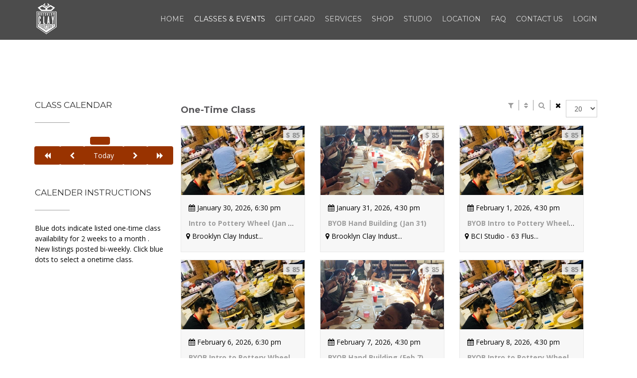

--- FILE ---
content_type: text/html; charset=utf-8
request_url: https://brooklynclayindustries.net/classes/one-time-class
body_size: 13213
content:

<!DOCTYPE html>
<html lang="en-gb" dir="ltr"
	  class='com_jticketing view-events layout-default itemid-240 onetime_xc j31 mm-hover'>
<head><link rel="stylesheet" href="/media/techjoomla_strapper/css/bootstrap.j3.min.css" type="text/css" />
<link rel="stylesheet" href="/media/techjoomla_strapper/css/strapper.min.css" type="text/css" /><script src="/media/jui/js/jquery.min.js" type="text/javascript"></script>
<script src="/media/techjoomla_strapper/js/namespace.min.js" type="text/javascript"></script>
<meta name="google-site-verification" content="_shR0InzkDVxAr-7pINV56dmvJrvmLB1S0dHiSfZFcg" />
	<base href="https://brooklynclayindustries.net/classes/one-time-class" />
	<meta http-equiv="content-type" content="text/html; charset=utf-8" />
	<meta name="keywords" content="Brooklyn pottery classes, ceramic workshops NYC, BYOB pottery Brooklyn, team-building art activities, pottery studio Brooklyn, mindful pottery, clay art classes" />
	<meta name="rights" content="Content owned by Brooklyn Clay Industries. Pottery classes, workshops, and creative experiences in Brooklyn." />
	<meta name="description" content="Brooklyn Clay Industries offers pottery classes, BYOB workshops, and ceramic training in Brooklyn. Join our safe, creative studio for art, team-building, and community." />
	<link rel="preload" href="/images/BCI-logo-sm-wht.png" as="image" />
	<link rel="preload" href="/images/BCI-logo-sm.png" as="image" />
	<link rel="preload" href="/images/Icon%20metro-facebook-1614071172700.png" as="image" />
	<link rel="preload" href="/images/Icon%20simple-instagram-1614071172626.png" as="image" />
	<title>One-Time Class - Brooklyn Clay Industries</title>
	<link href="/images/BCI-logo-140.png" rel="shortcut icon" type="image/x-icon" />
	<link href="/templates/itl_stuart/local/css/themes/bci/bootstrap.css" rel="stylesheet" type="text/css" />
	<link href="/media/system/css/modal.css?99ee92b531cf0e67e6490346c43a8025" rel="stylesheet" type="text/css" />
	<link href="/media/jui/css/chosen.css?99ee92b531cf0e67e6490346c43a8025" rel="stylesheet" type="text/css" />
	<link href="/media/com_jticketing/css/jticketing.css" rel="stylesheet" type="text/css" />
	<link href="/media/com_jticketing/css/artificiers.css" rel="stylesheet" type="text/css" />
	<link href="/media/com_jticketing/css/jt-tables.css" rel="stylesheet" type="text/css" />
	<link href="https://brooklynclayindustries.net/media/techjoomla_strapper/vendors/font-awesome/css/font-awesome.min.css" rel="stylesheet" type="text/css" />
	<link href="/templates/system/css/system.css" rel="stylesheet" type="text/css" />
	<link href="/templates/itl_stuart/local/css/themes/bci/template.css" rel="stylesheet" type="text/css" />
	<link href="/templates/itl_stuart/local/css/themes/bci/megamenu.css" rel="stylesheet" type="text/css" />
	<link href="/templates/itl_stuart/local/css/themes/bci/off-canvas.css" rel="stylesheet" type="text/css" />
	<link href="/templates/itl_stuart/fonts/font-awesome/css/font-awesome.min.css" rel="stylesheet" type="text/css" />
	<link href="/templates/itl_stuart/fonts/et-line-font.css" rel="stylesheet" type="text/css" />
	<link href="/templates/itl_stuart/fonts/wfmi-style.css" rel="stylesheet" type="text/css" />
	<link href="/templates/itl_stuart/css/prettyPhoto.css" rel="stylesheet" type="text/css" />
	<link href="/templates/itl_stuart/css/owl.carousel.css" rel="stylesheet" type="text/css" />
	<link href="/templates/itl_stuart/css/owl.theme.css" rel="stylesheet" type="text/css" />
	<link href="/templates/itl_stuart/css/switcher.css" rel="stylesheet" type="text/css" />
	<link href="/templates/itl_stuart/css/vector-icons.css" rel="stylesheet" type="text/css" />
	<link href="https://fonts.googleapis.com/css?family=Montserrat:400,700" rel="stylesheet" type="text/css" />
	<link href="https://fonts.googleapis.com/css?family=Open+Sans:400,600,700,300" rel="stylesheet" type="text/css" />
	<link href="https://fonts.googleapis.com/css?family=Lato:400,700" rel="stylesheet" type="text/css" />
	<link href="/templates/itl_stuart/css/easyblogstyles.css" rel="stylesheet" type="text/css" />
	<link href="/templates/itl_stuart/css/custom.css" rel="stylesheet" type="text/css" />
	<link href="https://www.brooklynclayindustries.com/media/techjoomla_strapper/vendors/font-awesome/css/font-awesome.min.css" rel="stylesheet" type="text/css" />
	<link href="https://www.brooklynclayindustries.com//media/com_jticketing/themes/eventfeed/css/theme.css" rel="stylesheet" type="text/css" />
	<link href="/media/com_jticketing/vendors/css/magnific-popup.css" rel="stylesheet" type="text/css" />
	<link href="https://www.brooklynclayindustries.com/modules/mod_jticketing_calendar/assets/css/calendar.css" rel="stylesheet" type="text/css" />
	<link href="https://www.brooklynclayindustries.com/components/com_jticketing/assets/font-awesome-4.1.0/css/font-awesome.min.css" rel="stylesheet" type="text/css" />
	<style type="text/css">

			.native-jlike #like-com_jticketing-event-568 #jlike-container a.melike,
			.native-jlike #like-com_jticketing-event-568 #jlike-container a.medislike,
			.native-jlike #like-com_jticketing-event-568 #jlike-container a.meunlike,
			.native-jlike #like-com_jticketing-event-568 #jlike-container a.meundislike{
				background: url('https://www.brooklynclayindustries.com/components/com_jlike/assets/images/buttonset/4.png') repeat-x scroll 0 0 #FFFFFF;
			}
		
			.native-jlike #like-com_jticketing-event-568 #jlike-container a.melike,
			.native-jlike #like-com_jticketing-event-568 #jlike-container a.medislike,
			.native-jlike #like-com_jticketing-event-568 #jlike-container a.meunlike,
			.native-jlike #like-com_jticketing-event-568 #jlike-container a.meundislike{
				background: url('https://www.brooklynclayindustries.com/components/com_jlike/assets/images/buttonset/4.png') repeat-x scroll 0 0 #FFFFFF;
			}
		
	</style>
	<script type="application/json" class="joomla-script-options new">{"csrf.token":"22a3f4b2b80f1d4010091b725a34b018","system.paths":{"root":"","base":""},"joomla.jtext":{"COM_JTICKETING_INVALID_FIELD":"Invalid field :","COM_JTICKETING_ONLINE_EVENTS_PROVIDER":"Provider for Online Venue","COM_JTICKETING_FORM_LBL_VENUE_ADDRESS":"Address","COM_JTICKETING_VENUE_FORM_ADDRESS_FILED":"Please enter valid address.","COM_JTICKETING_VENUE_FORM_ONLINE_PROVIDER":"Please select provider for online venue.","JT_TICKET_BOOKING_ID_VALIDATION":"Please Enter Valid Booking Id ","JT_EVENT_COUNTER_STARTS_IN_DAYS":"<h4><p>Event starts in<\/p> <p><b> %s days<\/b><\/p><\/h4>","JT_EVENT_COUNTER_STARTS_IN_TIME":"<h4><p>Event starts in<\/p> <p><b> %s <\/b><\/p><\/h4>","JT_EVENT_COUNTER_ENDS_IN_DAYS":"<h4><p>Event ends in<\/p> <p><b> %s days<\/b><\/p><\/h4>","JT_EVENT_COUNTER_ENDS_IN_TIME":"<h4><p>Event ends in<\/p> <p><b> %s <\/b><\/p><\/h4>","JT_EVENT_COUNTER_EXPIRE":"<h4><p class='text-danger'>Event has ended!<\/p><\/h4>","COM_JTICKETING_CHECK_SPECIAL_CHARS":"Allow(s) only alphanumeric characters","COM_JTICKETING_ENTER_NO_OF_TICKETS":"Please enter number of tickets","COM_JTICKETING_FILL_ALL_REQUIRED_FIELDS":"Please fill all required fields","COM_JTICKETING_ACCEPT_TERMS_AND_CONDITIONS":"COM_JTICKETING_ACCEPT_TERMS_AND_CONDITIONS","COM_JTICKETING_PREV":"Prev","COM_TJMEDIA_VALIDATE_MEDIA_SIZE":"File size should be less than 15 MB .","COM_JTICKETING_SAVE_AND_CLOSE":"Save & Close","COM_JTICKETING_ADDRESS_NOT_FOUND":"Unable to locate your address.","COM_JTICKETING_LONG_LAT_VAL":"0","COM_JTICKETING_CONFIRM_TO_DELETE":"Are you sure to delete this?","COM_JTICKETING_NUMBER_OF_TICKETS":"First Enter No of Tickets to buy","ENTER_COP_COD":"Please enter coupon code!!","COP_EXISTS":"  coupon does not exist or expired!","ENTER_LESS_COUNT_ERROR":"No. of Tickets to buy should be less than Available Tickets","COM_JTICKETING_ENTER_NUMERICS":"Enter only numeric values.","COM_JTICKETING_ENTER_AMOUNT_GR_ZERO":"Please enter amount greater than zero.","COM_JTICKETING_ENTER_AMOUNT_INT":"Please enter only numerics. Float values not allowed","COM_JTICKETING_MEETING_BUTTON":"Enter Meeting","COM_JT_MEETING_ACCESS":"You can access this event on %s minutes before the event start","COM_JTICKETING_EVENT_FINISHED":"Event has Ended","JGLOBAL_CONFIRM_DELETE":"Are you sure you want to delete? Confirming will permanently delete the selected item(s)!","COM_TJMEDIA_VALIDATE_YOUTUBE_URL":"Enter Valid Youtube Video Link","COM_JTICKETING_EVENT_GALLERY_VIDEOS":"Video","COM_JTICKETING_EVENT_GALLERY_IMAGES":"Image","COM_JTICKETING_EMPTY_DESCRIPTION_ERROR":"Invalid Field: Enter Description","COM_JTICKETING_FORM_LBL_EVENT_DATE_ERROR":"Date Error :End Date Should be greater than Start Date","COM_JTICKETING_FORM_LBL_EVENT_BOOKING_DATE_ERROR":"Date Error :Booking End Date Should be greater than Booking Start Date","COM_JTICKETING_FORM_LBL_EVENT_BOOKING_EVENT_END_ERROR":"Date Error :Booking End Date Should be less than Event End Date","COM_JTICKETING_CUSTOM_LOCATION":"Custom Location","COM_JTICKETING_NO_VENUE_ERROR_MSG":"Online venue not found. Please create an online venue first.","COM_JTICKETING_EVENTS_ENTER_MEETING_SITE_POPUPS":"Please allow popups for this browser","COM_JTICKETING_NO_ONLINE_VENUE_ERROR":"No online venue found","UNLIM_SEATS":"Unlimited Seats","COM_JTICKETING_VALIDATE_CAPTCHA":"Please validate captcha.","COM_JTICKETING_VALIDATE_ROUNDED_PRICE":"Your currency doesn't support given price, you can refer this ","COM_JTICKETING_FORM_SELECT_EXISTING_EVENT_OPTION":"Select Event","COM_JTICKETING_GALLERY_VIDEO_TEXT":"VIDEOS","COM_JTICKETING_GALLERY_IMAGE_TEXT":"IMAGES","COM_JTICKETING_EVENT_VIDEOS":"Videos","COM_JTICKETING_DESCRIPTION_READ_MORE":"...Read More","COM_JTICKETING_DESCRIPTION_READ_LESS":"Read Less","COM_JTICKETING_SOMETHING_WENT_WRONG":"Something went wrong","COM_JTICKETING_SELECT_USER_TO_ENROLL":"Please select at-least 1 user to enroll","COM_JTICKETING_SELECT_EVENT_TO_ENROLL":"Please select at-least 1 event to enroll","COM_JTICKETING_PRIVACY_TERMS_AND_CONDITIONS_ERROR":"Please accept terms and conditions","COM_JTICKETING_JOMSOCIAL_EVENT_TICKET_TYPES_SAVE_ERROR":"COM_JTICKETING_JOMSOCIAL_EVENT_TICKET_TYPES_SAVE_ERROR","COM_JTICKETING_EASYSOCIAL_EVENT_TICKET_TYPES_SAVE_ERROR":"COM_JTICKETING_EASYSOCIAL_EVENT_TICKET_TYPES_SAVE_ERROR","COM_JTICKETING_ORDER_STATUS_MESSAGE1":"You won't be able to reverse this action, are you really sure you want to ","COM_JTICKETING_ORDER_STATUS_REFUND":"refund","COM_JTICKETING_ORDER_STATUS_FAILED":"fail","COM_JTICKETING_ORDER_STATUS_DECLINE":"decline","COM_JTICKETING_ORDER_STATUS_CANCEL_REVERSED":"cancel reversing","COM_JTICKETING_ORDER_STATUS_REVERSED":"reverse","COM_JTICKETING_ORDER_STATUS_MESSAGE2":" the order?","COM_JTICKETING_ORDER_STATUS_CHANGED":"Order status changed successfully","COM_JTICKETING_TICKET_END_DATE_GREATER_BOOKING_END_DATE_ERROR":"Ticket end date greater is than booking end date","COM_JTICKETING_TICKET_END_DATE_LESS_BOOKING_START_DATE_ERROR":"Ticket end date is less than booking start date","COM_ACTIVITYSTREAM_POST_TEXT_ACTIVITY_REMAINING_TEXT_LIMIT":"COM_ACTIVITYSTREAM_POST_TEXT_ACTIVITY_REMAINING_TEXT_LIMIT","COM_ACTIVITYSTREAM_LOAD_MORE_ACTIVITIES":"Load More Activities","COM_JLIKE_REMOVE_FROM_PLAN_ALERT":"COM_JLIKE_REMOVE_FROM_PLAN_ALERT","COM_JLIKE_MUSTLOGIN":"Please login to like\/dislike this content"}}</script>
	<script src="/media/jui/js/jquery.min.js?99ee92b531cf0e67e6490346c43a8025" type="text/javascript"></script>
	<script src="/media/jui/js/jquery-noconflict.js?99ee92b531cf0e67e6490346c43a8025" type="text/javascript"></script>
	<script src="/media/jui/js/jquery-migrate.min.js?99ee92b531cf0e67e6490346c43a8025" type="text/javascript"></script>
	<script src="/plugins/system/t3/base-bs3/bootstrap/js/bootstrap.js?99ee92b531cf0e67e6490346c43a8025" type="text/javascript"></script>
	<script src="/media/system/js/mootools-core.js?99ee92b531cf0e67e6490346c43a8025" type="text/javascript"></script>
	<script src="/media/system/js/core.js?99ee92b531cf0e67e6490346c43a8025" type="text/javascript"></script>
	<script src="/media/system/js/mootools-more.js?99ee92b531cf0e67e6490346c43a8025" type="text/javascript"></script>
	<script src="/media/system/js/modal.js?99ee92b531cf0e67e6490346c43a8025" type="text/javascript"></script>
	<script src="/media/system/js/polyfill.filter.js?99ee92b531cf0e67e6490346c43a8025" type="text/javascript"></script>
	<script src="/media/system/js/polyfill.xpath.js?99ee92b531cf0e67e6490346c43a8025" type="text/javascript"></script>
	<script src="/media/system/js/tabs-state.js?99ee92b531cf0e67e6490346c43a8025" type="text/javascript"></script>
	<script src="/media/system/js/multiselect.js?99ee92b531cf0e67e6490346c43a8025" type="text/javascript"></script>
	<script src="/media/jui/js/chosen.jquery.min.js?99ee92b531cf0e67e6490346c43a8025" type="text/javascript"></script>
	<script src="/media/com_jticketing/js/jticketing.js" type="text/javascript"></script>
	<script src="/plugins/system/t3/base-bs3/js/jquery.tap.min.js" type="text/javascript"></script>
	<script src="/plugins/system/t3/base-bs3/js/off-canvas.js" type="text/javascript"></script>
	<script src="/plugins/system/t3/base-bs3/js/script.js" type="text/javascript"></script>
	<script src="/plugins/system/t3/base-bs3/js/menu.js" type="text/javascript"></script>
	<script src="/templates/itl_stuart/js/jquery.easy-pie-chart.js" type="text/javascript"></script>
	<script src="/templates/itl_stuart/js/jquery.tooltipster.min.js" type="text/javascript"></script>
	<script src="/templates/itl_stuart/js/switcher.js" type="text/javascript"></script>
	<script src="/templates/itl_stuart/js/jquery.prettyPhoto.js" type="text/javascript"></script>
	<script src="/templates/itl_stuart/js/itl_script.js" type="text/javascript"></script>
	<script src="/plugins/system/t3/base-bs3/js/nav-collapse.js" type="text/javascript"></script>
	<script src="https://www.google.com/recaptcha/api.js?render=6Ldpm38jAAAAACMRZOv-xyFXSKojK5PpNrU3abuQ" type="text/javascript"></script>
	<script src="https://www.brooklynclayindustries.com//media/com_activitystream/scripts/mustache.min.js" type="text/javascript"></script>
	<script src="https://www.brooklynclayindustries.com//media/com_activitystream/scripts/activities.jQuery.js" type="text/javascript"></script>
	<script src="/media/com_jticketing/js/googlemap.js" type="text/javascript"></script>
	<script src="/media/com_jticketing/vendors/js/Chart.min.js" type="text/javascript"></script>
	<script src="/media/com_jticketing/vendors/js/jquery.countdown.min.js" type="text/javascript"></script>
	<script src="/components/com_jlike/assets/scripts/jlike.js" type="text/javascript"></script>
	<script src="/components/com_jlike/assets/scripts/jlike_comments.js" type="text/javascript"></script>
	<script src="/media/com_jticketing/vendors/js/jquery.magnific-popup.min.js" type="text/javascript"></script>
	<script type="text/javascript">

		jQuery(function($) {
			SqueezeBox.initialize({});
			initSqueezeBox();
			$(document).on('subform-row-add', initSqueezeBox);

			function initSqueezeBox(event, container)
			{
				SqueezeBox.assign($(container || document).find('a.modal').get(), {
					parse: 'rel'
				});
			}
		});

		window.jModalClose = function () {
			SqueezeBox.close();
		};

		// Add extra modal close functionality for tinyMCE-based editors
		document.onreadystatechange = function () {
			if (document.readyState == 'interactive' && typeof tinyMCE != 'undefined' && tinyMCE)
			{
				if (typeof window.jModalClose_no_tinyMCE === 'undefined')
				{
					window.jModalClose_no_tinyMCE = typeof(jModalClose) == 'function'  ?  jModalClose  :  false;

					jModalClose = function () {
						if (window.jModalClose_no_tinyMCE) window.jModalClose_no_tinyMCE.apply(this, arguments);
						tinyMCE.activeEditor.windowManager.close();
					};
				}

				if (typeof window.SqueezeBoxClose_no_tinyMCE === 'undefined')
				{
					if (typeof(SqueezeBox) == 'undefined')  SqueezeBox = {};
					window.SqueezeBoxClose_no_tinyMCE = typeof(SqueezeBox.close) == 'function'  ?  SqueezeBox.close  :  false;

					SqueezeBox.close = function () {
						if (window.SqueezeBoxClose_no_tinyMCE)  window.SqueezeBoxClose_no_tinyMCE.apply(this, arguments);
						tinyMCE.activeEditor.windowManager.close();
					};
				}
			}
		};
		var jtRootURL= "https://brooklynclayindustries.net/";jQuery(function($){ initTooltips(); $("body").on("subform-row-add", initTooltips); function initTooltips (event, container) { container = container || document;$(container).find(".hasTooltip").tooltip({"html": true,"container": "body"});} });jQuery(document).ready(function() {
				Joomla.JMultiSelect('adminForm');
			});
	jQuery(function ($) {
		initChosen();
		$("body").on("subform-row-add", initChosen);

		function initChosen(event, container)
		{
			container = container || document;
			$(container).find("select").chosen({"disable_search_threshold":10,"search_contains":true,"allow_single_deselect":true,"placeholder_text_multiple":"Type or select some options","placeholder_text_single":"Select an option","no_results_text":"No results match"});
		}
	});
	if (typeof window.grecaptcha !== 'undefined') { grecaptcha.ready(function() { grecaptcha.execute("6Ldpm38jAAAAACMRZOv-xyFXSKojK5PpNrU3abuQ", {action:'homepage'});}); }
		jQuery(function($) {
			SqueezeBox.initialize({});
			initSqueezeBox();
			$(document).on('subform-row-add', initSqueezeBox);

			function initSqueezeBox(event, container)
			{
				SqueezeBox.assign($(container || document).find('a.modal').get(), {
					parse: 'rel'
				});
			}
		});

		window.jModalClose = function () {
			SqueezeBox.close();
		};

		// Add extra modal close functionality for tinyMCE-based editors
		document.onreadystatechange = function () {
			if (document.readyState == 'interactive' && typeof tinyMCE != 'undefined' && tinyMCE)
			{
				if (typeof window.jModalClose_no_tinyMCE === 'undefined')
				{
					window.jModalClose_no_tinyMCE = typeof(jModalClose) == 'function'  ?  jModalClose  :  false;

					jModalClose = function () {
						if (window.jModalClose_no_tinyMCE) window.jModalClose_no_tinyMCE.apply(this, arguments);
						tinyMCE.activeEditor.windowManager.close();
					};
				}

				if (typeof window.SqueezeBoxClose_no_tinyMCE === 'undefined')
				{
					if (typeof(SqueezeBox) == 'undefined')  SqueezeBox = {};
					window.SqueezeBoxClose_no_tinyMCE = typeof(SqueezeBox.close) == 'function'  ?  SqueezeBox.close  :  false;

					SqueezeBox.close = function () {
						if (window.SqueezeBoxClose_no_tinyMCE)  window.SqueezeBoxClose_no_tinyMCE.apply(this, arguments);
						tinyMCE.activeEditor.windowManager.close();
					};
				}
			}
		};
		var jtRootURL= "https://www.brooklynclayindustries.com/";jQuery(function($){ initTooltips(); $("body").on("subform-row-add", initTooltips); function initTooltips (event, container) { container = container || document;$(container).find(".hasTooltip").tooltip({"html": true,"container": "body"});} });jQuery(document).ready(function() {
				Joomla.JMultiSelect('adminForm');
			});
	jQuery(function ($) {
		initChosen();
		$("body").on("subform-row-add", initChosen);

		function initChosen(event, container)
		{
			container = container || document;
			$(container).find("select").chosen({"disable_search_threshold":10,"search_contains":true,"allow_single_deselect":true,"placeholder_text_multiple":"Type or select some options","placeholder_text_single":"Select an option","no_results_text":"No results match"});
		}
	});
	var root_url = 'https://www.brooklynclayindustries.com/'if (typeof window.grecaptcha !== 'undefined') { grecaptcha.ready(function() { grecaptcha.execute("6Ldpm38jAAAAACMRZOv-xyFXSKojK5PpNrU3abuQ", {action:'homepage'});}); }
		jQuery(function($) {
			SqueezeBox.initialize({});
			initSqueezeBox();
			$(document).on('subform-row-add', initSqueezeBox);

			function initSqueezeBox(event, container)
			{
				SqueezeBox.assign($(container || document).find('a.modal').get(), {
					parse: 'rel'
				});
			}
		});

		window.jModalClose = function () {
			SqueezeBox.close();
		};

		// Add extra modal close functionality for tinyMCE-based editors
		document.onreadystatechange = function () {
			if (document.readyState == 'interactive' && typeof tinyMCE != 'undefined' && tinyMCE)
			{
				if (typeof window.jModalClose_no_tinyMCE === 'undefined')
				{
					window.jModalClose_no_tinyMCE = typeof(jModalClose) == 'function'  ?  jModalClose  :  false;

					jModalClose = function () {
						if (window.jModalClose_no_tinyMCE) window.jModalClose_no_tinyMCE.apply(this, arguments);
						tinyMCE.activeEditor.windowManager.close();
					};
				}

				if (typeof window.SqueezeBoxClose_no_tinyMCE === 'undefined')
				{
					if (typeof(SqueezeBox) == 'undefined')  SqueezeBox = {};
					window.SqueezeBoxClose_no_tinyMCE = typeof(SqueezeBox.close) == 'function'  ?  SqueezeBox.close  :  false;

					SqueezeBox.close = function () {
						if (window.SqueezeBoxClose_no_tinyMCE)  window.SqueezeBoxClose_no_tinyMCE.apply(this, arguments);
						tinyMCE.activeEditor.windowManager.close();
					};
				}
			}
		};
		var jtRootURL= "https://www.brooklynclayindustries.com/";jQuery(function($){ initTooltips(); $("body").on("subform-row-add", initTooltips); function initTooltips (event, container) { container = container || document;$(container).find(".hasTooltip").tooltip({"html": true,"container": "body"});} });jQuery(document).ready(function() {
				Joomla.JMultiSelect('adminForm');
			});
	jQuery(function ($) {
		initChosen();
		$("body").on("subform-row-add", initChosen);

		function initChosen(event, container)
		{
			container = container || document;
			$(container).find("select").chosen({"disable_search_threshold":10,"search_contains":true,"allow_single_deselect":true,"placeholder_text_multiple":"Type or select some options","placeholder_text_single":"Select an option","no_results_text":"No results match"});
		}
	});
	var root_url = 'https://www.brooklynclayindustries.com/'if (typeof window.grecaptcha !== 'undefined') { grecaptcha.ready(function() { grecaptcha.execute("6Ldpm38jAAAAACMRZOv-xyFXSKojK5PpNrU3abuQ", {action:'homepage'});}); }
		jQuery(function($) {
			SqueezeBox.initialize({});
			initSqueezeBox();
			$(document).on('subform-row-add', initSqueezeBox);

			function initSqueezeBox(event, container)
			{
				SqueezeBox.assign($(container || document).find('a.modal').get(), {
					parse: 'rel'
				});
			}
		});

		window.jModalClose = function () {
			SqueezeBox.close();
		};

		// Add extra modal close functionality for tinyMCE-based editors
		document.onreadystatechange = function () {
			if (document.readyState == 'interactive' && typeof tinyMCE != 'undefined' && tinyMCE)
			{
				if (typeof window.jModalClose_no_tinyMCE === 'undefined')
				{
					window.jModalClose_no_tinyMCE = typeof(jModalClose) == 'function'  ?  jModalClose  :  false;

					jModalClose = function () {
						if (window.jModalClose_no_tinyMCE) window.jModalClose_no_tinyMCE.apply(this, arguments);
						tinyMCE.activeEditor.windowManager.close();
					};
				}

				if (typeof window.SqueezeBoxClose_no_tinyMCE === 'undefined')
				{
					if (typeof(SqueezeBox) == 'undefined')  SqueezeBox = {};
					window.SqueezeBoxClose_no_tinyMCE = typeof(SqueezeBox.close) == 'function'  ?  SqueezeBox.close  :  false;

					SqueezeBox.close = function () {
						if (window.SqueezeBoxClose_no_tinyMCE)  window.SqueezeBoxClose_no_tinyMCE.apply(this, arguments);
						tinyMCE.activeEditor.windowManager.close();
					};
				}
			}
		};
		var jtRootURL= "https://www.brooklynclayindustries.com/";jQuery(function($){ initTooltips(); $("body").on("subform-row-add", initTooltips); function initTooltips (event, container) { container = container || document;$(container).find(".hasTooltip").tooltip({"html": true,"container": "body"});} });jQuery(document).ready(function() {
				Joomla.JMultiSelect('adminForm');
			});
	jQuery(function ($) {
		initChosen();
		$("body").on("subform-row-add", initChosen);

		function initChosen(event, container)
		{
			container = container || document;
			$(container).find("select").chosen({"disable_search_threshold":10,"search_contains":true,"allow_single_deselect":true,"placeholder_text_multiple":"Type or select some options","placeholder_text_single":"Select an option","no_results_text":"No results match"});
		}
	});
	var root_url = 'https://www.brooklynclayindustries.com/'if (typeof window.grecaptcha !== 'undefined') { grecaptcha.ready(function() { grecaptcha.execute("6Ldpm38jAAAAACMRZOv-xyFXSKojK5PpNrU3abuQ", {action:'homepage'});}); }
		jQuery(function($) {
			SqueezeBox.initialize({});
			initSqueezeBox();
			$(document).on('subform-row-add', initSqueezeBox);

			function initSqueezeBox(event, container)
			{
				SqueezeBox.assign($(container || document).find('a.modal').get(), {
					parse: 'rel'
				});
			}
		});

		window.jModalClose = function () {
			SqueezeBox.close();
		};

		// Add extra modal close functionality for tinyMCE-based editors
		document.onreadystatechange = function () {
			if (document.readyState == 'interactive' && typeof tinyMCE != 'undefined' && tinyMCE)
			{
				if (typeof window.jModalClose_no_tinyMCE === 'undefined')
				{
					window.jModalClose_no_tinyMCE = typeof(jModalClose) == 'function'  ?  jModalClose  :  false;

					jModalClose = function () {
						if (window.jModalClose_no_tinyMCE) window.jModalClose_no_tinyMCE.apply(this, arguments);
						tinyMCE.activeEditor.windowManager.close();
					};
				}

				if (typeof window.SqueezeBoxClose_no_tinyMCE === 'undefined')
				{
					if (typeof(SqueezeBox) == 'undefined')  SqueezeBox = {};
					window.SqueezeBoxClose_no_tinyMCE = typeof(SqueezeBox.close) == 'function'  ?  SqueezeBox.close  :  false;

					SqueezeBox.close = function () {
						if (window.SqueezeBoxClose_no_tinyMCE)  window.SqueezeBoxClose_no_tinyMCE.apply(this, arguments);
						tinyMCE.activeEditor.windowManager.close();
					};
				}
			}
		};
		var jtRootURL= "https://www.brooklynclayindustries.com/";jQuery(function($){ initTooltips(); $("body").on("subform-row-add", initTooltips); function initTooltips (event, container) { container = container || document;$(container).find(".hasTooltip").tooltip({"html": true,"container": "body"});} });jQuery(document).ready(function() {
				Joomla.JMultiSelect('adminForm');
			});
	jQuery(function ($) {
		initChosen();
		$("body").on("subform-row-add", initChosen);

		function initChosen(event, container)
		{
			container = container || document;
			$(container).find("select").chosen({"disable_search_threshold":10,"search_contains":true,"allow_single_deselect":true,"placeholder_text_multiple":"Type or select some options","placeholder_text_single":"Select an option","no_results_text":"No results match"});
		}
	});
	var root_url = 'https://www.brooklynclayindustries.com/'if (typeof window.grecaptcha !== 'undefined') { grecaptcha.ready(function() { grecaptcha.execute("6Ldpm38jAAAAACMRZOv-xyFXSKojK5PpNrU3abuQ", {action:'homepage'});}); }
		jQuery(function($) {
			SqueezeBox.initialize({});
			initSqueezeBox();
			$(document).on('subform-row-add', initSqueezeBox);

			function initSqueezeBox(event, container)
			{
				SqueezeBox.assign($(container || document).find('a.modal').get(), {
					parse: 'rel'
				});
			}
		});

		window.jModalClose = function () {
			SqueezeBox.close();
		};

		// Add extra modal close functionality for tinyMCE-based editors
		document.onreadystatechange = function () {
			if (document.readyState == 'interactive' && typeof tinyMCE != 'undefined' && tinyMCE)
			{
				if (typeof window.jModalClose_no_tinyMCE === 'undefined')
				{
					window.jModalClose_no_tinyMCE = typeof(jModalClose) == 'function'  ?  jModalClose  :  false;

					jModalClose = function () {
						if (window.jModalClose_no_tinyMCE) window.jModalClose_no_tinyMCE.apply(this, arguments);
						tinyMCE.activeEditor.windowManager.close();
					};
				}

				if (typeof window.SqueezeBoxClose_no_tinyMCE === 'undefined')
				{
					if (typeof(SqueezeBox) == 'undefined')  SqueezeBox = {};
					window.SqueezeBoxClose_no_tinyMCE = typeof(SqueezeBox.close) == 'function'  ?  SqueezeBox.close  :  false;

					SqueezeBox.close = function () {
						if (window.SqueezeBoxClose_no_tinyMCE)  window.SqueezeBoxClose_no_tinyMCE.apply(this, arguments);
						tinyMCE.activeEditor.windowManager.close();
					};
				}
			}
		};
		var jtRootURL= "https://www.brooklynclayindustries.com/";jQuery(function($){ initTooltips(); $("body").on("subform-row-add", initTooltips); function initTooltips (event, container) { container = container || document;$(container).find(".hasTooltip").tooltip({"html": true,"container": "body"});} });jQuery(document).ready(function() {
				Joomla.JMultiSelect('adminForm');
			});
	jQuery(function ($) {
		initChosen();
		$("body").on("subform-row-add", initChosen);

		function initChosen(event, container)
		{
			container = container || document;
			$(container).find("select").chosen({"disable_search_threshold":10,"search_contains":true,"allow_single_deselect":true,"placeholder_text_multiple":"Type or select some options","placeholder_text_single":"Select an option","no_results_text":"No results match"});
		}
	});
	var root_url = 'https://www.brooklynclayindustries.com/'if (typeof window.grecaptcha !== 'undefined') { grecaptcha.ready(function() { grecaptcha.execute("6Ldpm38jAAAAACMRZOv-xyFXSKojK5PpNrU3abuQ", {action:'homepage'});}); }
		jQuery(function($) {
			SqueezeBox.initialize({});
			initSqueezeBox();
			$(document).on('subform-row-add', initSqueezeBox);

			function initSqueezeBox(event, container)
			{
				SqueezeBox.assign($(container || document).find('a.modal').get(), {
					parse: 'rel'
				});
			}
		});

		window.jModalClose = function () {
			SqueezeBox.close();
		};

		// Add extra modal close functionality for tinyMCE-based editors
		document.onreadystatechange = function () {
			if (document.readyState == 'interactive' && typeof tinyMCE != 'undefined' && tinyMCE)
			{
				if (typeof window.jModalClose_no_tinyMCE === 'undefined')
				{
					window.jModalClose_no_tinyMCE = typeof(jModalClose) == 'function'  ?  jModalClose  :  false;

					jModalClose = function () {
						if (window.jModalClose_no_tinyMCE) window.jModalClose_no_tinyMCE.apply(this, arguments);
						tinyMCE.activeEditor.windowManager.close();
					};
				}

				if (typeof window.SqueezeBoxClose_no_tinyMCE === 'undefined')
				{
					if (typeof(SqueezeBox) == 'undefined')  SqueezeBox = {};
					window.SqueezeBoxClose_no_tinyMCE = typeof(SqueezeBox.close) == 'function'  ?  SqueezeBox.close  :  false;

					SqueezeBox.close = function () {
						if (window.SqueezeBoxClose_no_tinyMCE)  window.SqueezeBoxClose_no_tinyMCE.apply(this, arguments);
						tinyMCE.activeEditor.windowManager.close();
					};
				}
			}
		};
		var jtRootURL= "https://www.brooklynclayindustries.com/";jQuery(function($){ initTooltips(); $("body").on("subform-row-add", initTooltips); function initTooltips (event, container) { container = container || document;$(container).find(".hasTooltip").tooltip({"html": true,"container": "body"});} });jQuery(document).ready(function() {
				Joomla.JMultiSelect('adminForm');
			});
	jQuery(function ($) {
		initChosen();
		$("body").on("subform-row-add", initChosen);

		function initChosen(event, container)
		{
			container = container || document;
			$(container).find("select").chosen({"disable_search_threshold":10,"search_contains":true,"allow_single_deselect":true,"placeholder_text_multiple":"Type or select some options","placeholder_text_single":"Select an option","no_results_text":"No results match"});
		}
	});
	var root_url = 'https://www.brooklynclayindustries.com/'if (typeof window.grecaptcha !== 'undefined') { grecaptcha.ready(function() { grecaptcha.execute("6Ldpm38jAAAAACMRZOv-xyFXSKojK5PpNrU3abuQ", {action:'homepage'});}); }
		jQuery(function($) {
			SqueezeBox.initialize({});
			initSqueezeBox();
			$(document).on('subform-row-add', initSqueezeBox);

			function initSqueezeBox(event, container)
			{
				SqueezeBox.assign($(container || document).find('a.modal').get(), {
					parse: 'rel'
				});
			}
		});

		window.jModalClose = function () {
			SqueezeBox.close();
		};

		// Add extra modal close functionality for tinyMCE-based editors
		document.onreadystatechange = function () {
			if (document.readyState == 'interactive' && typeof tinyMCE != 'undefined' && tinyMCE)
			{
				if (typeof window.jModalClose_no_tinyMCE === 'undefined')
				{
					window.jModalClose_no_tinyMCE = typeof(jModalClose) == 'function'  ?  jModalClose  :  false;

					jModalClose = function () {
						if (window.jModalClose_no_tinyMCE) window.jModalClose_no_tinyMCE.apply(this, arguments);
						tinyMCE.activeEditor.windowManager.close();
					};
				}

				if (typeof window.SqueezeBoxClose_no_tinyMCE === 'undefined')
				{
					if (typeof(SqueezeBox) == 'undefined')  SqueezeBox = {};
					window.SqueezeBoxClose_no_tinyMCE = typeof(SqueezeBox.close) == 'function'  ?  SqueezeBox.close  :  false;

					SqueezeBox.close = function () {
						if (window.SqueezeBoxClose_no_tinyMCE)  window.SqueezeBoxClose_no_tinyMCE.apply(this, arguments);
						tinyMCE.activeEditor.windowManager.close();
					};
				}
			}
		};
		var jtRootURL= "https://www.brooklynclayindustries.com/";jQuery(function($){ initTooltips(); $("body").on("subform-row-add", initTooltips); function initTooltips (event, container) { container = container || document;$(container).find(".hasTooltip").tooltip({"html": true,"container": "body"});} });jQuery(document).ready(function() {
				Joomla.JMultiSelect('adminForm');
			});
	jQuery(function ($) {
		initChosen();
		$("body").on("subform-row-add", initChosen);

		function initChosen(event, container)
		{
			container = container || document;
			$(container).find("select").chosen({"disable_search_threshold":10,"search_contains":true,"allow_single_deselect":true,"placeholder_text_multiple":"Type or select some options","placeholder_text_single":"Select an option","no_results_text":"No results match"});
		}
	});
	var root_url = 'https://www.brooklynclayindustries.com/'if (typeof window.grecaptcha !== 'undefined') { grecaptcha.ready(function() { grecaptcha.execute("6Ldpm38jAAAAACMRZOv-xyFXSKojK5PpNrU3abuQ", {action:'homepage'});}); }
	</script>
	<script type="application/ld+json">
{"@context":"http:\/\/schema.org","@type":"Organization","name":"Brooklyn Clay Industries","url":"https:\/\/www.brooklynclayindustries.com\/"}
	</script>
	<meta property="og:title" content="Hand Building Complimentary Wine For One $75" />
	<meta property="og:image" content="https://www.brooklynclayindustries.com/media/com_jticketing/events/images/L_2019090422160609.jpg" />
	<meta property="og:url" content="https://www.brooklynclayindustries.com/classes/one-time-class/hand-building-complimentary-wine-for-one-170" />
	<meta property="og:description" content="" />
	<meta property="og:site_name" content="Brooklyn Clay Industries" />
	<meta property="og:type" content="event" />

	
<!-- META FOR IOS & HANDHELD -->
	<meta name="viewport" content="width=device-width, initial-scale=1.0, maximum-scale=1.0, user-scalable=no"/>
	<style type="text/stylesheet">
		@-webkit-viewport   { width: device-width; }
		@-moz-viewport      { width: device-width; }
		@-ms-viewport       { width: device-width; }
		@-o-viewport        { width: device-width; }
		@viewport           { width: device-width; }
	</style>
	<script type="text/javascript">
		//<![CDATA[
		if (navigator.userAgent.match(/IEMobile\/10\.0/)) {
			var msViewportStyle = document.createElement("style");
			msViewportStyle.appendChild(
				document.createTextNode("@-ms-viewport{width:auto!important}")
			);
			document.getElementsByTagName("head")[0].appendChild(msViewportStyle);
		}
		//]]>
	</script>
<meta name="HandheldFriendly" content="true"/>
<meta name="apple-mobile-web-app-capable" content="YES"/>
<!-- //META FOR IOS & HANDHELD -->




<!-- Le HTML5 shim and media query for IE8 support -->
<!--[if lt IE 9]>
<script src="//html5shim.googlecode.com/svn/trunk/html5.js"></script>
<script type="text/javascript" src="/plugins/system/t3/base-bs3/js/respond.min.js"></script>
<![endif]-->

<!-- You can add Google Analytics here or use T3 Injection feature -->
<!-- Google Tag Manager -->
<script>(function(w,d,s,l,i){w[l]=w[l]||[];w[l].push({'gtm.start':
new Date().getTime(),event:'gtm.js'});var f=d.getElementsByTagName(s)[0],
j=d.createElement(s),dl=l!='dataLayer'?'&l='+l:'';j.async=true;j.src=
'https://www.googletagmanager.com/gtm.js?id='+i+dl;f.parentNode.insertBefore(j,f);
})(window,document,'script','dataLayer','GTM-N2KTRRL6');</script>
<!-- End Google Tag Manager -->
<meta name="msvalidate.01" content="EEABAE771FD3FB620DA6A66FE6852B84" />

	<script src="/media/com_jchoptimize/cache/js/eadf881cf148582c7c1db48ade4fd1177671b3dca932f87409eb2ecdc491ad1c.js" async></script>
</head>

<body>

<div class="t3-wrapper fullwidth"> <!-- Need this wrapper for off-canvas menu. Remove if you don't use of-canvas -->

    <!-- Brand and toggle get grouped for better mobile display -->
<div class="navbar-header hidden-md hidden-lg">

					<button type="button" class="navbar-toggle hidden" data-toggle="collapse" data-target=".t3-navbar-collapse">
			<i class="fa fa-bars"></i>
		</button>
	
			
<button class="hidden-lg hidden-md btn btn-primary off-canvas-toggle " type="button" data-pos="left" data-nav="#t3-off-canvas" data-effect="off-canvas-effect-4">
  <i class="fa fa-bars"></i>
</button>

<!-- OFF-CANVAS SIDEBAR -->
<div id="t3-off-canvas" class="t3-off-canvas ">

  <div class="t3-off-canvas-header">
    <h2 class="t3-off-canvas-header-title">Main Menu</h2>
    <button type="button" class="close" data-dismiss="modal" aria-hidden="true">&times;</button>
  </div>

  <div class="t3-off-canvas-body">
    <div class="t3-module module_menu " id="Mod1"><div class="module-inner"><div class="module-ct"><ul class="nav nav-pills nav-stacked menu">
<li class="item-101 default"><a href="/" class="">Home</a></li><li class="item-155 active deeper dropdown parent"><a href="/classes" class=" dropdown-toggle" data-toggle="dropdown">Classes &amp; Events<em class="caret"></em></a><ul class="dropdown-menu"><li class="item-399"><a href="/classes/about-our-classes" class="">About Our Classes</a></li><li class="item-522"><a href="/classes/12-week-intermediate-advance-class" class="">12 wk Interm/ Adv. class (Tuesdays) </a></li><li class="item-748"><a href="https://www.brooklynclayindustries.com/classes/12-week-intermediate-advance-adult-classes-wednesdays-sep-4th-nov-20th" class="">12 wk begin/interm class (Wednesdays)  </a></li><li class="item-400"><a href="https://www.brooklynclayindustries.com/classes/12-week-adult-classes-thursday-sep-11th-dec-4th" class="">12 wk begin/interm class (Thursdays)  </a></li><li class="item-524"><a href="/classes/hand-building-and-sculpture-workshop" class="">8 wk Creative Hand-Building Workshop (Mondays)  </a></li><li class="item-525"><a href="/classes/12-week-beginners-intermediate-class-saturday" class="">12 wk begin/interm class (Saturdays)  </a></li><li class="item-429"><a href="/classes/private-master-class" class="">Private Master Class </a></li><li class="item-240 current active"><a href="/classes/one-time-class" class="">One-Time Class</a></li><li class="item-238"><a href="/classes/one-time-class" class="">Date Night </a></li><li class="item-272"><a href="/my-account/my-tickets" class="">Reschedule Class </a></li></ul></li><li class="item-542"><a href="/gift" class="">Gift Card </a></li><li class="item-152"><a href="/services" class="">Services</a></li><li class="item-156"><a href="/shop" class="">Shop</a></li><li class="item-153"><a href="/about-our-studio" class="">Studio</a></li><li class="item-398"><a href="/location" class="">location</a></li><li class="item-422"><a href="/faq" class="">FAQ</a></li><li class="item-154"><a href="/contact-us" class="">Contact Us</a></li><li class="item-461"><a href="/my-account" class="">My account</a></li></ul>
</div></div></div>
  </div>

</div>
<!-- //OFF-CANVAS SIDEBAR -->

	
</div>
<!-- HEADER -->
<header id="t3-header" class="t3-header navbar-fixed-top">
	<div class="container">
		<div class="row">

			<!-- LOGO -->
			<div class="col-md-2 col-sm-12 col-xs-12 logo">
				<div class="logo-image logo-control">
					<a href="/" title="Brooklyn Clay Industries">
													<img class="logo-img jch-lazyload" src="[data-uri]" data-src="/images/BCI-logo-sm-wht.png" alt="Brooklyn Clay Industries" width="46" height="65" /><noscript><img class="logo-img" src="/images/BCI-logo-sm-wht.png" alt="Brooklyn Clay Industries" width="46" height="65" /></noscript>
																			<img class="logo-img-sm jch-lazyload" src="[data-uri]" data-src="/images/BCI-logo-sm.png" alt="Brooklyn Clay Industries" width="46" height="65" /><noscript><img class="logo-img-sm" src="/images/BCI-logo-sm.png" alt="Brooklyn Clay Industries" width="46" height="65" /></noscript>
												<span>Brooklyn Clay Industries</span>
					</a>
					<small class="site-slogan"></small>
				</div>
			</div>
			<!-- //LOGO -->

			<!-- NAVBAR -->
			<div class="col-sm-10  ">
				
<!-- MAIN NAVIGATION -->
<nav id="t3-mainnav" class="wrap navbar navbar-default t3-mainnav hidden-xs hidden-sm">
	<div class="">

		<!-- Brand and toggle get grouped for better mobile display -->
		<div class="navbar-header">
		
											<button type="button" class="navbar-toggle" data-toggle="collapse" data-target=".t3-navbar-collapse">
					<i class="fa fa-bars"></i>
				</button>
			
		</div>

					<div class="t3-navbar-collapse navbar-collapse collapse"></div>
		
		<div class="t3-navbar navbar-collapse collapse">
			<div  class="t3-megamenu"  data-responsive="true">
<ul itemscope itemtype="http://www.schema.org/SiteNavigationElement" class="nav navbar-nav level0">
<li itemprop='name'  data-id="101" data-level="1">
<a itemprop='url' class=""  href="/"   data-target="#">Home </a>

</li>
<li itemprop='name' class="active dropdown mega" data-id="155" data-level="1">
<a itemprop='url' class=" dropdown-toggle"  href="/classes"   data-target="#" data-toggle="dropdown">Classes &amp; Events <em class="caret"></em></a>

<div class="nav-child dropdown-menu mega-dropdown-menu"  ><div class="mega-dropdown-inner">
<div class="row">
<div class="col-xs-12 mega-col-nav" data-width="12"><div class="mega-inner">
<ul itemscope itemtype="http://www.schema.org/SiteNavigationElement" class="mega-nav level1">
<li itemprop='name'  data-id="399" data-level="2">
<a itemprop='url' class=""  href="/classes/about-our-classes"   data-target="#">About Our Classes </a>

</li>
<li itemprop='name'  data-id="522" data-level="2">
<a itemprop='url' class=""  href="/classes/12-week-intermediate-advance-class"   data-target="#">12 wk Interm/ Adv. class (Tuesdays)</a>

</li>
<li itemprop='name'  data-id="748" data-level="2">
<a itemprop='url' class=""  href="https://www.brooklynclayindustries.com/classes/12-week-intermediate-advance-adult-classes-wednesdays-sep-4th-nov-20th"   data-target="#">12 wk begin/interm class (Wednesdays) </a>

</li>
<li itemprop='name'  data-id="400" data-level="2">
<a itemprop='url' class=""  href="https://www.brooklynclayindustries.com/classes/12-week-adult-classes-thursday-sep-11th-dec-4th"   data-target="#">12 wk begin/interm class (Thursdays) </a>

</li>
<li itemprop='name'  data-id="524" data-level="2">
<a itemprop='url' class=""  href="/classes/hand-building-and-sculpture-workshop"   data-target="#">8 wk Creative Hand-Building Workshop (Mondays) </a>

</li>
<li itemprop='name'  data-id="525" data-level="2">
<a itemprop='url' class=""  href="/classes/12-week-beginners-intermediate-class-saturday"   data-target="#">12 wk begin/interm class (Saturdays) </a>

</li>
<li itemprop='name'  data-id="429" data-level="2">
<a itemprop='url' class=""  href="/classes/private-master-class"   data-target="#">Private Master Class</a>

</li>
<li itemprop='name' class="current active" data-id="240" data-level="2">
<a itemprop='url' class=""  href="/classes/one-time-class"   data-target="#">One-Time Class </a>

</li>
<li itemprop='name'  data-id="238" data-level="2">
<a itemprop='url' class=""  href="/classes/one-time-class"   data-target="#">Date Night</a>

</li>
<li itemprop='name'  data-id="272" data-level="2">
<a itemprop='url' class=""  href="/my-account/my-tickets"   data-target="#">Reschedule Class</a>

</li>
</ul>
</div></div>
</div>
</div></div>
</li>
<li itemprop='name'  data-id="542" data-level="1">
<a itemprop='url' class=""  href="/gift"   data-target="#">Gift Card</a>

</li>
<li itemprop='name'  data-id="152" data-level="1">
<a itemprop='url' class=""  href="/services"   data-target="#">Services </a>

</li>
<li itemprop='name'  data-id="156" data-level="1">
<a itemprop='url' class=""  href="/shop"   data-target="#">Shop </a>

</li>
<li itemprop='name'  data-id="153" data-level="1">
<a itemprop='url' class=""  href="/about-our-studio"   data-target="#">Studio </a>

</li>
<li itemprop='name'  data-id="398" data-level="1">
<a itemprop='url' class=""  href="/location"   data-target="#">location </a>

</li>
<li itemprop='name'  data-id="422" data-level="1">
<a itemprop='url' class=""  href="/faq"   data-target="#">FAQ </a>

</li>
<li itemprop='name'  data-id="154" data-level="1">
<a itemprop='url' class=""  href="/contact-us"   data-target="#">Contact Us </a>

</li>
<li itemprop='name'  data-id="461" data-level="1">
<a itemprop='url' class=""  href="/my-account"   data-target="#">My account </a>

</li>
</ul>
</div>

		</div>

	</div>
</nav>
<!-- //MAIN NAVIGATION -->

			</div>
			<!-- //NAVBAR -->

			
		</div>
	</div>
</header>
<!-- //HEADER -->


    


    


    
<div id="t3-mainbody" class="container t3-mainbody">
	<div class="row">

		<!-- MAIN CONTENT -->
		<div id="t3-content" class="t3-content col-xs-12 col-sm-8 col-sm-push-4 col-md-9 col-md-push-3">
						<div id="system-message-container">
	</div>

						<div id="fb-root"></div><script type='text/javascript' src='https://brooklynclayindustries.net/media/com_jticketing/js/fblike.js'></script><script type='text/javascript' src='https://brooklynclayindustries.net/media/system/js/core.js'></script>	<div  id="jtwrap" class="tjBs3">
		<div class="row">
			<div class="col-xs-12 col-md-9 col-md-push-3">
				<form action="" method="post" name="eventsForm" id="eventsForm">
					<div class="pull-right mr-10">
						<select id="limit" name="limit" class="inputbox input-mini" size="1" onchange="this.form.submit()">
	<option value="5">5</option>
	<option value="10">10</option>
	<option value="15">15</option>
	<option value="20" selected="selected">20</option>
	<option value="25">25</option>
	<option value="30">30</option>
	<option value="50">50</option>
	<option value="100">100</option>
	<option value="0">All</option>
</select>
					</div>
					<ul class="pull-right list-unstyled events d-flex align-items-center">
												<li class="event__separation">
								<a id="displayFilter" href="javascript:void(0)" onclick="jtSite.events.toggleDiv('displayFilterText');" title="Filter Events">
									<i class="fa fa-filter"></i>
								</a>
							</li>
																			<li class="events__sort event__separation filter-order" id="sort-by">
								<a href="javascript:void(0)" onclick="jtSite.events.sortBy()" title="Sort event">
									<i class="fa fa-sort"></i>
								</a>

							</li>
							<li class="sort-result event__separation hide">
								<select id="filter_order" name="filter_order" size="1" onchange="this.form.submit();" class="form-control" name="filter_order">
	<option value="">Select Ordering</option>
	<option value="title">Title</option>
	<option value="created">Created date</option>
	<option value="startdate" selected="selected">Start date</option>
	<option value="enddate">End date</option>
	<option value="modified">Modified</option>
	<option value="booking_start_date">Booking start date</option>
	<option value="booking_end_date">Booking end date</option>
</select>
							</li>
																			<li class="input-group event__separation ">
								<span class="pull-left events__search hide" id="searchFilterInputBox">
									<input
										type="text"
										placeholder="Enter Event name"
										name="search"
										id="search"
										value=""
										class="form-control events__search--input bg-faded"
										onchange="this.form.submit();"/>
								</span>
								<a id="searchEventBtn"  href="javascript:void(0)" onclick="jtSite.events.toggleDiv('searchFilterInputBox');" title="Search event">
									<i class="fa fa-search" ></i>
								</a>
							</li>

							<li class="clear-sepration px-10">
								<button
									type="reset"
									href="javascript:void(0)"
									onclick="document.getElementById('search').value='';this.form.submit();"
									class="clear-search"
									title="Clear">
									<i class="fa fa-remove"></i>
								</button>
							</li>
											</ul>
					<input type="hidden" name="option" value="com_jticketing" />
					<input type="hidden" name="view" value="events" />
					<input type="hidden" name="layout" value="default" />
				</form>
			</div>
							<div class="col-xs-12 col-md-3 col-md-pull-9">
					<ul class="list-inline">
						<li>
							<h4><strong>One-Time Class</strong></h4>
						</li>
					</ul>
				</div>
						<div class="col-xs-12 events__filter pt-10 hide" id="displayFilterText">
				<a id="displayToggleFilter" href="javascript:void(0)" onclick="jtSite.events.toggleDiv('displayFilterText');" title="Filter Events" class="pull-right visible-xs">
					<i class="fa fa-remove"></i>
				</a>
					<form action="" name="eventFilterform" method="post" id="eventFilterform">
		<!--Category Filter code for core filters-->
						<div class="col-xs-12 col-sm-3 eventFilter__ht">
					<h5 class="font-bold">Categories</h5>
					
					<div class="active">
						<label>
							<input type="radio" class=""
							name="filter_events_cat"
							id="filter_events_cat" checked							value="0"
							onclick='window.location.assign("https://brooklynclayindustries.net/classes?filter_events_cat=")'/>
							All						</label>
					</div>
												<div class="">
								<label>
									<input type="radio" class=""
									name="filter_events_cat"
									id="filter_events_cat_10" 									value="10"
									onclick='window.location.assign("https://brooklynclayindustries.net/classes/General")'/>
									General								</label>
							</div>
												<div class="">
								<label>
									<input type="radio" class=""
									name="filter_events_cat"
									id="filter_events_cat_12" 									value="12"
									onclick='window.location.assign("https://brooklynclayindustries.net/classes/weekly-classes")'/>
									Weekly Classes								</label>
							</div>
												<div class="">
								<label>
									<input type="radio" class=""
									name="filter_events_cat"
									id="filter_events_cat_13" 									value="13"
									onclick='window.location.assign("https://brooklynclayindustries.net/classes/one-time")'/>
									One-Time Hand Building & Pottery Wheel								</label>
							</div>
												<div class="">
								<label>
									<input type="radio" class=""
									name="filter_events_cat"
									id="filter_events_cat_16" 									value="16"
									onclick='window.location.assign("https://brooklynclayindustries.net/classes/zoom-classes")'/>
									Zoom Classes								</label>
							</div>
												<div class="">
								<label>
									<input type="radio" class=""
									name="filter_events_cat"
									id="filter_events_cat_17" 									value="17"
									onclick='window.location.assign("https://brooklynclayindustries.net/classes/12-week-pottery-classes")'/>
									12-week pottery  classes								</label>
							</div>
												<div class="">
								<label>
									<input type="radio" class=""
									name="filter_events_cat"
									id="filter_events_cat_18" 									value="18"
									onclick='window.location.assign("https://brooklynclayindustries.net/classes/private-master-classes")'/>
									private master classes								</label>
							</div>
												<div class="">
								<label>
									<input type="radio" class=""
									name="filter_events_cat"
									id="filter_events_cat_19" 									value="19"
									onclick='window.location.assign("https://brooklynclayindustries.net/classes/12-week-class-new")'/>
									12 week class new								</label>
							</div>
									</div>
			
<!--Quick Search-->
<div class="tj-filterhrizontal pull-left col-xs-12 col-sm-3 eventFilter__ht" >
	<div>
		<h5 class="font-bold">Search</h5>
	</div>
		<div class="active">
		<label>
			<input type="radio" class="" name="quick_search[]"
				id="quicksearch" value="All"
				checked				onclick='window.location.assign("https://brooklynclayindustries.net/classes?events_to_show=")'/>
			All		</label>
	</div>
			<div class="">
			<label>
				<input type="radio" class=""
				name="quick_search[]"
				id="quicksearchfields" 				value="Ongoing"
				onclick='window.location.assign("https://brooklynclayindustries.net/classes?events_to_show=0")'/>
				Ongoing			</label>
		</div>
			<div class="">
			<label>
				<input type="radio" class=""
				name="quick_search[]"
				id="quicksearchfields" 				value="Past Events"
				onclick='window.location.assign("https://brooklynclayindustries.net/classes?events_to_show=-1")'/>
				Past Events			</label>
		</div>
	</div>
<!--Quick Search end here-->

<form action="" method="post" name="adminForm3" id="adminForm3">
	<!--Event Tpye filter-->
		<!--Event Tpye filter end-->

		<input type="hidden" name="option" value="com_jticketing" />
	<input type="hidden" name="view" value="events" />
	<input type="hidden" name="layout" value="default" />
</form>
		<div class="clearfix"></div>
		<div class="row">
						<div class="col-xs-12 text-xs-center pt-10">
				<button type="button" class="btn btn-primary btn-sm">Apply</button>

				<button type="button" class="btn btn-primary btn-sm" onclick='window.location.assign("https://brooklynclayindustries.net/classes?filter_events_cat=&amp;events_to_show=&amp;filter_location=&amp;filter_creator=&amp;online_events=")' href="javascript:void(0);">
					<i class="fa fa-repeat" aria-hidden="true"></i>
					Reset Filters				</button>
			</div>
		</div>
	</form>
				<div class="clearfix">&nbsp;</div>
			</div>
		</div>
					<div class="row">
				<style type="text/css">
	@media (min-width: 480px){
		#jtwrap .pin {
			width: 280px ;
		}
	}
</style>
<div class="col-sm-3 col-xs-12 pin mb-15">
	<div class="pin__cover border-gray">
		<div class="pin__img">
				<a class="d-block bg-center bg-cover bg-repn embed-responsive responsive-embed-16by9" href="https://brooklynclayindustries.net/classes/one-time-class/byob-intro-to-pottery-wheel-1-person-258" title="Intro to Pottery Wheel (Jan 30)" style="background-image:url('https://brooklynclayindustries.net/media/com_jticketing/events/images/L_2020071923461907.jpg');">
		</a>
	  </div>

	  <div class="pin__ticket mr-5 px-5 absolute bg-faded">

			<a href="https://brooklynclayindustries.net/classes/one-time-class/byob-intro-to-pottery-wheel-1-person-258" title="Intro to Pottery Wheel (Jan 30)">
								<strong><span>$ 85</span></strong>
							</a>
		</div>

		<div class="pin__info p-10 bg-faded">
			<ul class="list-unstyled">
				<li class="pb-5">
					<div>
						<i class="fa fa-calendar" aria-hidden="true"></i>
					January 30, 2026, 6:30 pm					</div>
				</li>
				<li class="pb-5 text-truncate">
										<b>
						<a href="https://brooklynclayindustries.net/classes/one-time-class/byob-intro-to-pottery-wheel-1-person-258" title="Intro to Pottery Wheel (Jan 30)">
							Intro to Pottery Wheel (Jan 30)													</a>
					</b>
				</li>
				<li>
					<i class="fa fa-map-marker" aria-hidden="true"></i>
					Brooklyn Clay Indust...				</li>
			</ul>
		</div>
   </div>
</div>
<div class="col-sm-3 col-xs-12 pin mb-15">
	<div class="pin__cover border-gray">
		<div class="pin__img">
				<a class="d-block bg-center bg-cover bg-repn embed-responsive responsive-embed-16by9" href="https://brooklynclayindustries.net/classes/one-time-class/hand-building-complimentary-wine-for-one-173" title="BYOB Hand Building (Jan 31)" style="background-image:url('https://brooklynclayindustries.net/media/com_jticketing/events/images/L_2019091920590009.jpg');">
		</a>
	  </div>

	  <div class="pin__ticket mr-5 px-5 absolute bg-faded">

			<a href="https://brooklynclayindustries.net/classes/one-time-class/hand-building-complimentary-wine-for-one-173" title="BYOB Hand Building (Jan 31)">
								<strong><span>$ 85</span></strong>
							</a>
		</div>

		<div class="pin__info p-10 bg-faded">
			<ul class="list-unstyled">
				<li class="pb-5">
					<div>
						<i class="fa fa-calendar" aria-hidden="true"></i>
					January 31, 2026, 4:30 pm					</div>
				</li>
				<li class="pb-5 text-truncate">
										<b>
						<a href="https://brooklynclayindustries.net/classes/one-time-class/hand-building-complimentary-wine-for-one-173" title="BYOB Hand Building (Jan 31)">
							BYOB Hand Building (Jan 31)													</a>
					</b>
				</li>
				<li>
					<i class="fa fa-map-marker" aria-hidden="true"></i>
					Brooklyn Clay Indust...				</li>
			</ul>
		</div>
   </div>
</div>
<div class="col-sm-3 col-xs-12 pin mb-15">
	<div class="pin__cover border-gray">
		<div class="pin__img">
				<a class="d-block bg-center bg-cover bg-repn embed-responsive responsive-embed-16by9" href="https://brooklynclayindustries.net/classes/one-time-class/byob-intro-to-pottery-wheel-1-person-244" title="BYOB Intro to Pottery Wheel (Feb 1) " style="background-image:url('https://brooklynclayindustries.net/media/com_jticketing/events/images/L_2019102622374010.jpg');">
		</a>
	  </div>

	  <div class="pin__ticket mr-5 px-5 absolute bg-faded">

			<a href="https://brooklynclayindustries.net/classes/one-time-class/byob-intro-to-pottery-wheel-1-person-244" title="BYOB Intro to Pottery Wheel (Feb 1) ">
								<strong><span>$ 85</span></strong>
							</a>
		</div>

		<div class="pin__info p-10 bg-faded">
			<ul class="list-unstyled">
				<li class="pb-5">
					<div>
						<i class="fa fa-calendar" aria-hidden="true"></i>
					February 1, 2026, 4:30 pm					</div>
				</li>
				<li class="pb-5 text-truncate">
										<b>
						<a href="https://brooklynclayindustries.net/classes/one-time-class/byob-intro-to-pottery-wheel-1-person-244" title="BYOB Intro to Pottery Wheel (Feb 1) ">
							BYOB Intro to Pottery Wheel (Feb 1) 													</a>
					</b>
				</li>
				<li>
					<i class="fa fa-map-marker" aria-hidden="true"></i>
					BCI Studio - 63 Flus...				</li>
			</ul>
		</div>
   </div>
</div>
<div class="col-sm-3 col-xs-12 pin mb-15">
	<div class="pin__cover border-gray">
		<div class="pin__img">
				<a class="d-block bg-center bg-cover bg-repn embed-responsive responsive-embed-16by9" href="https://brooklynclayindustries.net/classes/one-time-class/intro-to-pottery-wheel-with-complimentary-wine-1-person-237" title="BYOB Intro to Pottery Wheel (Feb 6)" style="background-image:url('https://brooklynclayindustries.net/media/com_jticketing/events/images/L_2019111220254411.jpg');">
		</a>
	  </div>

	  <div class="pin__ticket mr-5 px-5 absolute bg-faded">

			<a href="https://brooklynclayindustries.net/classes/one-time-class/intro-to-pottery-wheel-with-complimentary-wine-1-person-237" title="BYOB Intro to Pottery Wheel (Feb 6)">
								<strong><span>$ 85</span></strong>
							</a>
		</div>

		<div class="pin__info p-10 bg-faded">
			<ul class="list-unstyled">
				<li class="pb-5">
					<div>
						<i class="fa fa-calendar" aria-hidden="true"></i>
					February 6, 2026, 6:30 pm					</div>
				</li>
				<li class="pb-5 text-truncate">
										<b>
						<a href="https://brooklynclayindustries.net/classes/one-time-class/intro-to-pottery-wheel-with-complimentary-wine-1-person-237" title="BYOB Intro to Pottery Wheel (Feb 6)">
							BYOB Intro to Pottery Wheel (Feb 6)													</a>
					</b>
				</li>
				<li>
					<i class="fa fa-map-marker" aria-hidden="true"></i>
					Brooklyn Clay Indust...				</li>
			</ul>
		</div>
   </div>
</div>
<div class="col-sm-3 col-xs-12 pin mb-15">
	<div class="pin__cover border-gray">
		<div class="pin__img">
				<a class="d-block bg-center bg-cover bg-repn embed-responsive responsive-embed-16by9" href="https://brooklynclayindustries.net/classes/one-time-class/byob-hand-building-for-one-person-163" title="BYOB Hand Building (Feb 7)" style="background-image:url('https://brooklynclayindustries.net/media/com_jticketing/events/images/L_2019090422100109.jpg');">
		</a>
	  </div>

	  <div class="pin__ticket mr-5 px-5 absolute bg-faded">

			<a href="https://brooklynclayindustries.net/classes/one-time-class/byob-hand-building-for-one-person-163" title="BYOB Hand Building (Feb 7)">
								<strong><span>$ 85</span></strong>
							</a>
		</div>

		<div class="pin__info p-10 bg-faded">
			<ul class="list-unstyled">
				<li class="pb-5">
					<div>
						<i class="fa fa-calendar" aria-hidden="true"></i>
					February 7, 2026, 4:30 pm					</div>
				</li>
				<li class="pb-5 text-truncate">
										<b>
						<a href="https://brooklynclayindustries.net/classes/one-time-class/byob-hand-building-for-one-person-163" title="BYOB Hand Building (Feb 7)">
							BYOB Hand Building (Feb 7)													</a>
					</b>
				</li>
				<li>
					<i class="fa fa-map-marker" aria-hidden="true"></i>
					BCI Studio - 63 Flus...				</li>
			</ul>
		</div>
   </div>
</div>
<div class="col-sm-3 col-xs-12 pin mb-15">
	<div class="pin__cover border-gray">
		<div class="pin__img">
				<a class="d-block bg-center bg-cover bg-repn embed-responsive responsive-embed-16by9" href="https://brooklynclayindustries.net/classes/one-time-class/byob-intro-to-pottery-wheel-1-person-228" title="BYOB Intro to Pottery Wheel (Feb 8)" style="background-image:url('https://brooklynclayindustries.net/media/com_jticketing/events/images/L_2019090422252109.jpg');">
		</a>
	  </div>

	  <div class="pin__ticket mr-5 px-5 absolute bg-faded">

			<a href="https://brooklynclayindustries.net/classes/one-time-class/byob-intro-to-pottery-wheel-1-person-228" title="BYOB Intro to Pottery Wheel (Feb 8)">
								<strong><span>$ 85</span></strong>
							</a>
		</div>

		<div class="pin__info p-10 bg-faded">
			<ul class="list-unstyled">
				<li class="pb-5">
					<div>
						<i class="fa fa-calendar" aria-hidden="true"></i>
					February 8, 2026, 4:30 pm					</div>
				</li>
				<li class="pb-5 text-truncate">
										<b>
						<a href="https://brooklynclayindustries.net/classes/one-time-class/byob-intro-to-pottery-wheel-1-person-228" title="BYOB Intro to Pottery Wheel (Feb 8)">
							BYOB Intro to Pottery Wheel (Feb 8)													</a>
					</b>
				</li>
				<li>
					<i class="fa fa-map-marker" aria-hidden="true"></i>
					Brooklyn Clay Indust...				</li>
			</ul>
		</div>
   </div>
</div>
<div class="col-sm-3 col-xs-12 pin mb-15">
	<div class="pin__cover border-gray">
		<div class="pin__img">
				<a class="d-block bg-center bg-cover bg-repn embed-responsive responsive-embed-16by9" href="https://brooklynclayindustries.net/classes/one-time-class/intro-to-pottery-wheel-with-complimentary-wine-1-person-227" title="BYOB Intro to Pottery Wheel (Feb 13)" style="background-image:url('https://brooklynclayindustries.net/media/com_jticketing/events/images/L_2019102622594710.jpg');">
		</a>
	  </div>

	  <div class="pin__ticket mr-5 px-5 absolute bg-faded">

			<a href="https://brooklynclayindustries.net/classes/one-time-class/intro-to-pottery-wheel-with-complimentary-wine-1-person-227" title="BYOB Intro to Pottery Wheel (Feb 13)">
								<strong><span>$ 85</span></strong>
							</a>
		</div>

		<div class="pin__info p-10 bg-faded">
			<ul class="list-unstyled">
				<li class="pb-5">
					<div>
						<i class="fa fa-calendar" aria-hidden="true"></i>
					February 13, 2026, 6:30 pm					</div>
				</li>
				<li class="pb-5 text-truncate">
										<b>
						<a href="https://brooklynclayindustries.net/classes/one-time-class/intro-to-pottery-wheel-with-complimentary-wine-1-person-227" title="BYOB Intro to Pottery Wheel (Feb 13)">
							BYOB Intro to Pottery Wheel (Feb 13)													</a>
					</b>
				</li>
				<li>
					<i class="fa fa-map-marker" aria-hidden="true"></i>
					Brooklyn Clay Indust...				</li>
			</ul>
		</div>
   </div>
</div>
<div class="col-sm-3 col-xs-12 pin mb-15">
	<div class="pin__cover border-gray">
		<div class="pin__img">
				<a class="d-block bg-center bg-cover bg-repn embed-responsive responsive-embed-16by9" href="https://brooklynclayindustries.net/classes/one-time-class/byob-hand-building-for-one-person-165" title="BYOB Hand Building (Feb 14)" style="background-image:url('https://brooklynclayindustries.net/media/com_jticketing/events/images/L_2019091920281209.jpg');">
		</a>
	  </div>

	  <div class="pin__ticket mr-5 px-5 absolute bg-faded">

			<a href="https://brooklynclayindustries.net/classes/one-time-class/byob-hand-building-for-one-person-165" title="BYOB Hand Building (Feb 14)">
								<strong><span>$ 85</span></strong>
							</a>
		</div>

		<div class="pin__info p-10 bg-faded">
			<ul class="list-unstyled">
				<li class="pb-5">
					<div>
						<i class="fa fa-calendar" aria-hidden="true"></i>
					February 14, 2026, 4:30 pm					</div>
				</li>
				<li class="pb-5 text-truncate">
										<b>
						<a href="https://brooklynclayindustries.net/classes/one-time-class/byob-hand-building-for-one-person-165" title="BYOB Hand Building (Feb 14)">
							BYOB Hand Building (Feb 14)													</a>
					</b>
				</li>
				<li>
					<i class="fa fa-map-marker" aria-hidden="true"></i>
					BCI Studio - 63 Flus...				</li>
			</ul>
		</div>
   </div>
</div>
<div class="col-sm-3 col-xs-12 pin mb-15">
	<div class="pin__cover border-gray">
		<div class="pin__img">
				<a class="d-block bg-center bg-cover bg-repn embed-responsive responsive-embed-16by9" href="https://brooklynclayindustries.net/classes/one-time-class/intro-to-pottery-wheel-with-complimentary-wine-1-person-216" title="BYOB Intro to Pottery Wheel (Feb 15)" style="background-image:url('https://brooklynclayindustries.net/media/com_jticketing/events/images/L_2019091920145609.jpg');">
		</a>
	  </div>

	  <div class="pin__ticket mr-5 px-5 absolute bg-faded">

			<a href="https://brooklynclayindustries.net/classes/one-time-class/intro-to-pottery-wheel-with-complimentary-wine-1-person-216" title="BYOB Intro to Pottery Wheel (Feb 15)">
								<strong><span>$ 85</span></strong>
							</a>
		</div>

		<div class="pin__info p-10 bg-faded">
			<ul class="list-unstyled">
				<li class="pb-5">
					<div>
						<i class="fa fa-calendar" aria-hidden="true"></i>
					February 15, 2026, 4:30 pm					</div>
				</li>
				<li class="pb-5 text-truncate">
										<b>
						<a href="https://brooklynclayindustries.net/classes/one-time-class/intro-to-pottery-wheel-with-complimentary-wine-1-person-216" title="BYOB Intro to Pottery Wheel (Feb 15)">
							BYOB Intro to Pottery Wheel (Feb 15)													</a>
					</b>
				</li>
				<li>
					<i class="fa fa-map-marker" aria-hidden="true"></i>
					Brooklyn Clay Indust...				</li>
			</ul>
		</div>
   </div>
</div>
<div class="col-sm-3 col-xs-12 pin mb-15">
	<div class="pin__cover border-gray">
		<div class="pin__img">
				<a class="d-block bg-center bg-cover bg-repn embed-responsive responsive-embed-16by9" href="https://brooklynclayindustries.net/classes/one-time-class/byob-intro-to-pottery-wheel-1-person-230" title="BYOB Intro to Pottery Wheel (Feb 20)" style="background-image:url('https://brooklynclayindustries.net/media/com_jticketing/events/images/L_2019091919595209.jpg');">
		</a>
	  </div>

	  <div class="pin__ticket mr-5 px-5 absolute bg-faded">

			<a href="https://brooklynclayindustries.net/classes/one-time-class/byob-intro-to-pottery-wheel-1-person-230" title="BYOB Intro to Pottery Wheel (Feb 20)">
								<strong><span>$ 85</span></strong>
							</a>
		</div>

		<div class="pin__info p-10 bg-faded">
			<ul class="list-unstyled">
				<li class="pb-5">
					<div>
						<i class="fa fa-calendar" aria-hidden="true"></i>
					February 20, 2026, 6:30 pm					</div>
				</li>
				<li class="pb-5 text-truncate">
										<b>
						<a href="https://brooklynclayindustries.net/classes/one-time-class/byob-intro-to-pottery-wheel-1-person-230" title="BYOB Intro to Pottery Wheel (Feb 20)">
							BYOB Intro to Pottery Wheel (Feb 20)													</a>
					</b>
				</li>
				<li>
					<i class="fa fa-map-marker" aria-hidden="true"></i>
					BCI Studio - 63 Flus...				</li>
			</ul>
		</div>
   </div>
</div>
<div class="col-sm-3 col-xs-12 pin mb-15">
	<div class="pin__cover border-gray">
		<div class="pin__img">
				<a class="d-block bg-center bg-cover bg-repn embed-responsive responsive-embed-16by9" href="https://brooklynclayindustries.net/classes/one-time-class/hand-building-complimentary-wine-for-one-175" title="BYOB Hand Building (Feb 21)" style="background-image:url('https://brooklynclayindustries.net/media/com_jticketing/events/images/L_2019100717474310.jpg');">
		</a>
	  </div>

	  <div class="pin__ticket mr-5 px-5 absolute bg-faded">

			<a href="https://brooklynclayindustries.net/classes/one-time-class/hand-building-complimentary-wine-for-one-175" title="BYOB Hand Building (Feb 21)">
								<strong><span>$ 85</span></strong>
							</a>
		</div>

		<div class="pin__info p-10 bg-faded">
			<ul class="list-unstyled">
				<li class="pb-5">
					<div>
						<i class="fa fa-calendar" aria-hidden="true"></i>
					February 21, 2026, 4:30 pm					</div>
				</li>
				<li class="pb-5 text-truncate">
										<b>
						<a href="https://brooklynclayindustries.net/classes/one-time-class/hand-building-complimentary-wine-for-one-175" title="BYOB Hand Building (Feb 21)">
							BYOB Hand Building (Feb 21)													</a>
					</b>
				</li>
				<li>
					<i class="fa fa-map-marker" aria-hidden="true"></i>
					Brooklyn Clay Indust...				</li>
			</ul>
		</div>
   </div>
</div>
<div class="col-sm-3 col-xs-12 pin mb-15">
	<div class="pin__cover border-gray">
		<div class="pin__img">
				<a class="d-block bg-center bg-cover bg-repn embed-responsive responsive-embed-16by9" href="https://brooklynclayindustries.net/classes/one-time-class/byob-intro-to-pottery-wheel-1-person-235" title="BYOB Intro to Pottery Wheel (Feb 22) " style="background-image:url('https://brooklynclayindustries.net/media/com_jticketing/events/images/L_2019100717170010.jpg');">
		</a>
	  </div>

	  <div class="pin__ticket mr-5 px-5 absolute bg-faded">

			<a href="https://brooklynclayindustries.net/classes/one-time-class/byob-intro-to-pottery-wheel-1-person-235" title="BYOB Intro to Pottery Wheel (Feb 22) ">
								<strong><span>$ 85</span></strong>
							</a>
		</div>

		<div class="pin__info p-10 bg-faded">
			<ul class="list-unstyled">
				<li class="pb-5">
					<div>
						<i class="fa fa-calendar" aria-hidden="true"></i>
					February 22, 2026, 4:30 pm					</div>
				</li>
				<li class="pb-5 text-truncate">
										<b>
						<a href="https://brooklynclayindustries.net/classes/one-time-class/byob-intro-to-pottery-wheel-1-person-235" title="BYOB Intro to Pottery Wheel (Feb 22) ">
							BYOB Intro to Pottery Wheel (Feb 22) 													</a>
					</b>
				</li>
				<li>
					<i class="fa fa-map-marker" aria-hidden="true"></i>
					BCI Studio - 63 Flus...				</li>
			</ul>
		</div>
   </div>
</div>
<div class="col-sm-3 col-xs-12 pin mb-15">
	<div class="pin__cover border-gray">
		<div class="pin__img">
				<a class="d-block bg-center bg-cover bg-repn embed-responsive responsive-embed-16by9" href="https://brooklynclayindustries.net/classes/one-time-class/byob-intro-to-pottery-wheel-1-person-248" title="BYOB Intro to Pottery Wheel (Dec 27)" style="background-image:url('https://brooklynclayindustries.net/media/com_jticketing/events/images/L_2019110521305511.jpg');">
		</a>
	  </div>

	  <div class="pin__ticket mr-5 px-5 absolute bg-faded">

			<a href="https://brooklynclayindustries.net/classes/one-time-class/byob-intro-to-pottery-wheel-1-person-248" title="BYOB Intro to Pottery Wheel (Dec 27)">
								<strong><span>$ 85</span></strong>
							</a>
		</div>

		<div class="pin__info p-10 bg-faded">
			<ul class="list-unstyled">
				<li class="pb-5">
					<div>
						<i class="fa fa-calendar" aria-hidden="true"></i>
					February 27, 2026, 6:30 pm					</div>
				</li>
				<li class="pb-5 text-truncate">
										<b>
						<a href="https://brooklynclayindustries.net/classes/one-time-class/byob-intro-to-pottery-wheel-1-person-248" title="BYOB Intro to Pottery Wheel (Dec 27)">
							BYOB Intro to Pottery Wheel (Dec 27)													</a>
					</b>
				</li>
				<li>
					<i class="fa fa-map-marker" aria-hidden="true"></i>
					BCI Studio - 63 Flus...				</li>
			</ul>
		</div>
   </div>
</div>
<div class="col-sm-3 col-xs-12 pin mb-15">
	<div class="pin__cover border-gray">
		<div class="pin__img">
				<a class="d-block bg-center bg-cover bg-repn embed-responsive responsive-embed-16by9" href="https://brooklynclayindustries.net/classes/one-time-class/byob-hand-building-for-one-person-166" title="BYOB Hand Building (Feb 28)" style="background-image:url('https://brooklynclayindustries.net/media/com_jticketing/events/images/L_2019091920555509.jpg');">
		</a>
	  </div>

	  <div class="pin__ticket mr-5 px-5 absolute bg-faded">

			<a href="https://brooklynclayindustries.net/classes/one-time-class/byob-hand-building-for-one-person-166" title="BYOB Hand Building (Feb 28)">
								<strong><span>$ 85</span></strong>
							</a>
		</div>

		<div class="pin__info p-10 bg-faded">
			<ul class="list-unstyled">
				<li class="pb-5">
					<div>
						<i class="fa fa-calendar" aria-hidden="true"></i>
					February 28, 2026, 4:30 pm					</div>
				</li>
				<li class="pb-5 text-truncate">
										<b>
						<a href="https://brooklynclayindustries.net/classes/one-time-class/byob-hand-building-for-one-person-166" title="BYOB Hand Building (Feb 28)">
							BYOB Hand Building (Feb 28)													</a>
					</b>
				</li>
				<li>
					<i class="fa fa-map-marker" aria-hidden="true"></i>
					Brooklyn Clay Indust...				</li>
			</ul>
		</div>
   </div>
</div>


			</div>
			<div class="pager pull-right">
							</div>
			</div>

		</div>
		<!-- //MAIN CONTENT -->

		<!-- SIDEBAR LEFT -->
		<div class="t3-sidebar t3-sidebar-left col-xs-12 col-sm-4 col-sm-pull-8 col-md-3 col-md-pull-9 ">
			<div class="t3-module module " id="Mod102"><div class="module-inner"><h3 class="module-title "><span>Class Calendar</span></h3><div class="module-ct">
<div class="JTICKETING_WRAPPER_CLASS ">

<form method="post" name="jtcalendarForm" id="jtcalendarForm">

<div class="jtcalendarForm">
<div class="row">
<div class="col-lg-12 col-md-12 col-sm-12 col-xs-12">
	<div class="jtick-calendar-header center">
		<div class="form-inline"></div>
		<div class="btn btn-default btn-info" id="month_button" data-calendar-nav=""><span id="month_text"></span>
		</div>
			<div class="jtick-calendar-body">
				<div class="btn-group">
					<span class="input-group-btn btn-default pull-left">
					<button class="btn btn-default btn-info  btn-sm-jt" id="pre_year_button" data-calendar-nav="prev-year"><i class="fa fa-backward"></i></button>
					<button class="btn btn-default btn-info btn-sm-jt" id="pre_button" data-calendar-nav="prev">
					<i class="fa fa-chevron-left"></i></button>
					<button class="btn" data-calendar-nav="today">Today</button>
					<button class="btn btn-default btn-info btn-sm-jt" id="nex_button" data-calendar-nav="next">
					<i class="fa fa-chevron-right"></i></button>
					<button class="btn btn-default btn-info btn-sm-jt" id="nex_year_button" data-calendar-nav="next-year">
					<i class="fa fa-forward"></i></button>
					</span>
				</div>
			</div>
			<div class="clearfix"></div>
	</div>
</div>

<div class="row">
	<div class="col-lg-12 col-md-12 col-sm-12 col-xs-12">
		<div id="jt-calendar-module"></div>
	</div>
</div>



<input type="hidden" name="template_path_calendar" id="template_path_calendar" value="https://www.brooklynclayindustries.com/modules/mod_jticketing_calendar/assets/tmpls/">
<input type="hidden" name="jt_root_url" id="jt_root_url" value="https://www.brooklynclayindustries.com/">

<script type="text/javascript">
jQuery("#jtcalendarForm").submit(function(e)
{
	e.preventDefault();
});
</script>
<script type="text/javascript" src="https://www.brooklynclayindustries.com/components/com_jticketing/assets/calendars/components/underscore/underscore-min.js">
</script>
<script type="text/javascript" src="https://www.brooklynclayindustries.com/components/com_jticketing/assets/calendars/components/jstimezonedetect/jstz.min.js">
</script>
<script type="text/javascript" src="https://www.brooklynclayindustries.com/components/com_jticketing/assets/calendars/js/calendar.js">
</script>
<script type="text/javascript" src="https://www.brooklynclayindustries.com/modules/mod_jticketing_calendar/assets/js/app.js">
</script>

</div>
</form>
</div>
</div>
</div></div></div><div class="t3-module module " id="Mod136"><div class="module-inner"><h3 class="module-title calender-instruction"><span>Calender Instructions</span></h3><div class="module-ct">

<div class="custom"  >
	<p>Blue dots indicate listed one-time class availability for 2 weeks to a month . New listings posted bi-weekly. Click blue dots to select a onetime class.</p></div>
</div></div></div><div class="t3-module module coupon_ins " id="Mod135"><div class="module-inner"><h3 class="module-title "><span>Coupon Instructions</span></h3><div class="module-ct">

<div class="custom coupon_ins"  >
	<p>Coupon codes should be all capital letters with no numbers. Select an available class then use a valid redemption code for registration at check out.</p></div>
</div></div></div>
		</div>
		<!-- //SIDEBAR LEFT -->

	</div>
</div> 


    
<!-- FOOTER -->
<footer id="t3-footer" class="wrap t3-footer">

			<!-- FOOT NAVIGATION -->
		<div class="container">
				<!-- SPOTLIGHT -->
	<div class="t3-spotlight t3-footnav  row">
					<div class=" col-lg-3 col-md-3 col-sm-3 col-xs-6">
								<div class="t3-module module " id="Mod106"><div class="module-inner"><h3 class="module-title "><span>Studio Hours</span></h3><div class="module-ct">

<div class="custom"  >
	<p><span style="font-size: 12pt; color: #ffffff;">Monday | Closed</span><br /><span style="font-size: 12pt; color: #ffffff;">Tuesday | 3:30 pm – 8:30 pm</span><br /><span style="font-size: 12pt; color: #ffffff;">Wednesday | 3:30 pm – 8:30 pm</span><br /><span style="font-size: 12pt; color: #ffffff;">Thursday | 3:30 pm – 8:30 pm</span><br /><span style="font-size: 13pt; color: #ffffff;"><span style="font-size: 12pt;">Friday | 3:30 pm – 8:30 p</span>m</span><br /><span style="font-size: 12pt; color: #ffffff;">Saturday | 12:00 pm – 6:30 pm</span><br /><span style="font-size: 13pt; color: #ffffff;">Sunday | 12:00 PM – 6:30 pm</span></p></div>
</div></div></div>
							</div>
					<div class=" col-lg-3 col-md-3 col-sm-3 col-xs-6">
								<div class="t3-module module " id="Mod131"><div class="module-inner"><h3 class="module-title "><span>Contact Info</span></h3><div class="module-ct">

<div class="custom"  >
	<p><span style="font-size: 12pt; color: #ffffff;"><a style="color: #ffffff;" href="/location" target="_blank" rel="noopener noreferrer">63 Flushing Ave. </a></span><br /><span style="font-size: 12pt; color: #ffffff;"><a style="color: #ffffff;" href="/location" target="_blank" rel="noopener noreferrer">Building 62, Suite 306</a></span><br /><span style="font-size: 12pt; color: #ffffff;"><a style="color: #ffffff;" href="/location" target="_blank" rel="noopener noreferrer">Brooklyn, NY 11205</a></span></p>
<p><span style="font-size: 12pt; color: #ffffff !important;">Office +1 (718) 596-4029</span></p>
<p><span style="font-size: 12pt; color: #ffffff !important;">Mobile +1 (917) 443-4313</span></p></div>
</div></div></div>
							</div>
					<div class=" col-lg-3 col-md-3 col-sm-3 col-xs-6">
								<div class="t3-module module follow-us " id="Mod107"><div class="module-inner"><h3 class="module-title "><span>Follow Us</span></h3><div class="module-ct">

<div class="custom follow-us"  >
	<p><a href="https://www.facebook.com/RTKCeramics" target="_blank" rel="noopener noreferrer"><img class="jch-lazyload" src="[data-uri]" data-src="/images/Icon metro-facebook-1614071172700.png" width="19" height="19" /><noscript><img src="/images/Icon metro-facebook-1614071172700.png" width="19" height="19" /></noscript>Facebook</a></p>
<p><a href="https://www.instagram.com/brooklynclayindustries/" target="_blank" rel="noopener noreferrer"><img class="jch-lazyload" src="[data-uri]" data-src="/images/Icon simple-instagram-1614071172626.png" width="18" height="18" /><noscript><img src="/images/Icon simple-instagram-1614071172626.png" width="18" height="18" /></noscript>Instagram</a></p>
<!-- Go to www.addthis.com/dashboard to customize your tools -->
<p> </p>
<!--<div class="addthis_inline_follow_toolbox"> </div> --></div>
</div></div></div>
							</div>
					<div class=" col-lg-3 col-md-3 col-sm-3 col-xs-6">
								<div class="t3-module module " id="Mod130"><div class="module-inner"><div class="module-ct">

<div class="custom"  >
	<p><a class="footer-btn" href="/my-tickets">Reschedule a Class</a></p></div>
</div></div></div>
							</div>
			</div>
<!-- SPOTLIGHT -->
		</div>
		<!-- //FOOT NAVIGATION -->
	

</footer>
	<section class="t3-copyright">
		<div class="container">
			<div class="row">
							<div class="col-md-8 col-sm-8 col-xs-12 copyright ">
					

<div class="custom"  >
	<p><span style="color: #ffcc99; font-size: 12pt;"> © 2019 Brooklyn Clay Industries</span></p></div>

				</div>
									</div>
		</div>
	</section>
<!-- //FOOTER -->


</div>
<!-- Style Switcher================================================== -->
<!-- Google Tag Manager (noscript) -->
<noscript><iframe src="https://www.googletagmanager.com/ns.html?id=GTM-N2KTRRL6"
height="0" width="0" style="display:none;visibility:hidden"></iframe></noscript>
<!-- End Google Tag Manager (noscript) -->
 (EEABAE771FD3FB620DA6A66FE6852B84)
</body>

</html>
<script type="text/JavaScript">  
	jQuery(document).find(".navbar-nav").find("[data-id=461]").find("a").first().text("LOGIN");
     </script><!-- <style type="text/css">
.clander-display {
    display: none;
}
</style> -->
<script type="text/javascript">
	jQuery(".fr_service").find(".qx-title").click(function(){
        jQuery('html, body').animate({
	        scrollTop: jQuery(".service_target_fr").offset().top - 20
	    }, 1000);
	});
</script>


--- FILE ---
content_type: text/css
request_url: https://brooklynclayindustries.net/media/com_jticketing/css/jticketing.css
body_size: 5403
content:
/* BEM Format
 Page cover Ex: pin-cover
 Block: 	Ex: pin
 Element: 	Ex: pin__input
 Modifier: Ex: pin__input--btn */

/*====JTicketing Specific Css=====*/

/*====Filters====*/
.events__filter .active {
	transition: all 0.3s;
}
#jtwrap .events .events__search--clear {
	background-color:transparent;
	cursor:pointer;
	right:45px;
	z-index:5;
}
#jtwrap .events .events__search--clear:focus{
	outline: none !important;
}

#jtwrap .events .events__search--input {
	border:1px solid #014982;
	height:36px;
	width:auto;
}

.relative {
	position: relative !important;
}

.relative {
position: relative !important;
}

/*====Pin View====*/
#jtwrap .pin__cover:hover {
	border:1px solid #014982;
	transition:all .5s;
}

#jtwrap .pin__ticket {
	opacity:0.9;
	right:15px;
	top:9px;
}

#jtwrap .pin__img a {
	height:auto;
}

/*====Event- Image====*/
#jtwrap .jt-image-gallery-inner {
	padding-top:50%;
}

/*====CSS Override====*/
#jtwrap .basicDetails__desc .mce-edit-area {
	height: 180px;
	overflow: auto;
}

#jtwrap .gallary-filters .chzn-container {
	min-width: 110px;
	float: right;
}

#jtwrap .tab__container .field-calendar .input-append,
#jtwrap .attendeeForm .input-append,
#jtwrap .attendeeForm .btn-toolbar {
	display:inline-flex !important;
}

#jtwrap .icon-calendar:before {
	content: "\f073";
}

#jtwrap .icon-plus:before {
	content: "\f067";
}

#jtwrap .icon-search:before {
	content: "\f002";
}

#jtwrap .icon-calendar:before, #jtwrap .icon-search:before,#jtwrap .icon-search:before {
	font-family: "FontAwesome" !important;
}

#jtwrap .chzn-container .chzn-drop {
	z-index:9999;
}

#jtwrap .eventDateTime .chzn-container,
#jtwrap .attendeeForm .js-stools-field-filter,
#jtwrap .attendeeForm .js-stools-field-filter .chzn-single,
#jtwrap .attendeeForm .js-stools-field-filter .chzn-drop,
.filter-search .chzn-container {
	width:200px !important;
}

#jtwrap #eventform1 .list-width {
	width:80% !important;
}

#jtwrap .eventDateTime .radio input[type="radio"] {
	margin-left:0;
}

#jtwrap .eventVideo .modal {
	z-index:inherit;
}

#jtwrap .gallary__media--li video {
	height:113px;
}

#jtwrap .attendeeForm .btn-wrapper {
	margin: 0 5px 5px 0;
}

#jtwrap  .gallary__media--li iframe {
	height:70px;
}
/*====Reusable Css====*/
#jtwrap .border-tb {
	border-top: 1px solid #ddd;
	border-bottom: 1px solid #ddd;
}

#jtwrap .border-gray {
	border:1px solid #e8e8e8;
}

#jtwrap .event__separation {
	border-right: 1px solid #999;
	padding: 0 10px;
}

#jtwrap .subform-repeatable-group .chzn-container,
.form_price .input-group, .form_title input,
.form_description textarea, .form_available input,
.form_inputbox  input,
.form_inputbox  textarea,
#jtwrap .form_price .input-group input[type="text"]  {
	width: 100% !important;
}

#jtwrap .form_state,
#jtwrap .form_btn-group,
#jtwrap .attendeeForm .btn-toolbar {
	margin-bottom: 30px;
}

#jtwrap .subform-repeatable-group {
	border: 1px solid #ddd;
}

/* subform-layout btn css*/
#jtwrap .subform-layout .btn-toolbar .btn {
text-shadow: none;
	background-color: transparent;
	border: none;
	box-shadow: none;
}

#jtwrap .subform-layout .fa-plus {
	color: #5bb75b;
}

#jtwrap .subform-layout  .fa-trash {
	color: #DA4F48;
}

#jtwrap .input-group-addon {
	background-color: #e6e6e6;
}

/*====pop-up======*/
#jtwrap .modal .modal-header {
	overflow: hidden ;
}

#jtwrap .modal-dialog {
	top: 50%;
	transform: translate(0, -50%);
	-ms-transform: translate(0, -50%);
	-webkit-transform: translate(0, -50%);
}

#jtwrap .eventFilter__ht {
	overflow-y: auto;
	max-height: 200px;
	overflow-x: hidden;
}
.clear-search {
	background: none;
	border: 0;
	padding: 0;

}
.align-items-center {
    -webkit-box-align: center !important;
    -webkit-align-items: center !important;
    -ms-flex-align: center !important;
    align-items: center !important;
}
/*====End-JT specific css======*/
@media screen and (max-width: 1024px) {
	.jTEventPluginForm .control-group .form-group {
		margin:0;
	}
}

@media screen and (max-width: 767px) {
	#jtwrap .events__create {
		text-align:center;
		position:fixed;
		bottom:25px;
		right:25px;
		font-size:30px;
		height:45px;
		width:45px;
		cursor:pointer;
		border-radius:50%;
		z-index:99999;
		background-color:#1B416E;
		box-shadow:0 4px 4px 0 rgba(0,0,0,0.14), 0 2px 5px 0 rgba(0,0,0,0.12), 0 3px 2px -2px rgba(0,0,0,0.2);
	}

	#jtwrap .events__create i {
		color:#fff;
		line-height: 2;
		font-size: 24px;
	}

	#jtwrap .form-horizontal .control-group .controls {
		margin-left: 0;
	}

	#jtwrap .text-xs-center {
		text-align:center;
	}
	#jtwrap .event__separation {
    padding: 0 6px;
	}
}

@media (max-width: 576px){
	.eventForm__tab {
		white-space: nowrap;
		overflow-x: auto;
		overflow-y: hidden;
	}
}
/*-------Filter collapse---*/
@media screen and (max-width: 480px) {
	#jtwrap .booking-btn {
		width:calc(100% - 40px);
	}

	#jtwrap .events__filter {
		background:#fff;
		border-left:1px solid #ddd;
		display:none;
		height:100%;
		overflow-y:scroll;
		position:fixed;
		right:0;
		top:0;
		transition:right .5s;
		transition-timing-function:ease-in-out;
		width:calc(100% - 60px);
		z-index:99999;
	}

	#jtwrap .ticketBookBtn {
		background:#fff;
		bottom:0;
		box-shadow:0 2px 8px rgba(0,0,0,0.7);
		left:0;
		position:fixed;
		text-align:center;
		z-index: 999;
	}

	#jtwrap .createVenue .control-group .controls{
		margin-left:0;
	}

	#jtwrap .organizer{
		margin-bottom:40px;
	}

	#jtwrap .gallary__validateBtn{
		margin-top:35px;
	}

	#jtwrap .attendeeForm .btn-toolbar{
		overflow: auto;
		max-width: 330px;
	}
}

/* Css for Bigger screens then 769px */
@media (max-width: 768px) {
	#jtwrap .subform-repeatable-group .chzn-container,
	.form_price .input-group,
	.form_title input,
	.form_description textarea,
	.form_available input,
	.form_inputbox input,
	.form_inputbox textarea {
		width: 100% !important;
	}
}

@media (min-width: 768px) {
	#jtwrap .activityTab {
		border-right:1px solid #ddd;
	}
	#jtwrap .socialSharing {
		display:inline-flex;
	}
}
#evnetGoogleMapLocation{
height: 400px !important;
}
#jt_video_gallery .jt_gallery_image_item{
	position: relative;
	margin-top: 10px;
}

@media print{
	.no-print{
		display: none !important;
	}
	.only-in-print{
		display: block !important;
	}
	a[href]:after {
	content: none !important;
	}
}

@page {
	size: auto;
	margin: 0mm 5mm;
}

.chzn-container-multi .chzn-choices li.search-field input[type="text"] {
	width:100% !important;
    height: 25px !important;

}
.chzn-container-multi{
	width: 80% !important;
}

/*-----Old css----*/
/* Added by Manoj.
#eventform1 .com_jticketing_image_w98pc{
border: #999 1px solid;
max-width: 500px;
}
.com_jticketing_vr{
border-right: 1px dotted #000;
padding: 5px;
}
.jticketing-wrapper .page-header{
margin: 0 0 0;
border-bottom: none;
}


@media (max-width: 767px){
	.row-fluid [class*="span"]{
	float: none;
	display: block;
	width: 100% !important;
	margin-left: 0;
	-webkit-box-sizing: border-box;
	-moz-box-sizing: border-box;
	box-sizing: border-box;
	}
}
.jticketing-wrapper ul li{
list-style: none outside none;
}
.jticketing-wrapper .alert{
margin-bottom: 0px !important;
}
.jticketing-wrapper textarea{
width: 206px;
}

.com_jticketing_remove_button{
position: relative;top: -85px;right: -85%;
}
.com_jticketing_add_button{
position: relative;
top: -80px;
right: -85%;
}

.com_jticketing_border{
border: 1px solid #DDDDDD !important;padding:15px;margin-bottom: 10px;
}
.com_jticketing_campaign_title{
font-weight: bold;
}
.com_jticketing_campaign_image_block{
padding-bottom: 15px;
}
.com_jticketing_campaign_short_desc{
float: right;
text-align: justify;
}
.com_jticketing_campaign_overview_block{
width: 50%;
float: left;
}
.com_jticketing_campaign_buttons_block{
float: right;
padding: 55px 5px 25px 25px;
}
.com_jticketing_campaign_buttons_block2{
float: right;
padding: 55px 150px 25px 25px;
}
.com_jticketing_border_ano_donor{
float: left;
border: 1px solid #DDDDDD !important;
padding: 2px;
margin: 10px;
}

.reading_list_images{
float: right!important;
}
.terms_condition_paymentform_div{
margin-left: 4%!important;
}
.submit_button_div{
margin-left: 25% !important;
}
.campaign_category{
font-size: 12px !important;
font-weight: normal!important;
height: 12px !important;
}
.checkout-heading{
	background: none repeat scroll 0 0 #D9EDF7;
	border: 1px solid #DBDEE1;
	color: #555555;
	font-size: 13px;
	font-weight: bold;
	margin-bottom: 15px;
	padding: 8px;
}
.checkout-heading a{
	float: right;
	font-weight: normal;
	margin-top: 1px;
	text-decoration: none;
	cursor: pointer;
}
.jticketing_display_none{
	display: none;
}
.mod_jticketing_pin_layout_font_weight{
font-size: 9px !important;
}
ul.com_jticketing_list_style_none{
	list-style-type: none;
	font-size: 14px;
	margin: 0px !important;
}
.com_jticketing_img_410_610{
height: 400px;
}
.jticketing-raised{
font-size: 40px;
margin: 20px 0;
text-transform: uppercase;
text-align: center;
}
.jticketing-raised-of{
font-weight: bold;
text-transform: uppercase;
text-align: center;
}
.jticketing-days, .jticketing-percent{
font-size: 20px;
}
.jticketing-fzmfwbu{
font-size: medium;
text-transform: uppercase;
font-weight: bold;
}
.jticketing-funding-type{
font-size: medium;
font-weight: bold;
}
.jticketing-btn-block{
display: block;
width: 100%;
padding-left: 0;
padding-right: 0;
-webkit-box-sizing: border-box;
-moz-box-sizing: border-box;
box-sizing: border-box;
}
.jticketing-funding-type-info{
padding: 10px 0px;
font-size: x-small;
}
.jticketing-reward:hover{
border-color: rgb(221, 221, 221);
z-index: 2;
background-color: rgb(238, 238, 238);
text-decoration: none;
}
.jticketinggivback > div:first-child{
border-top-left-radius: 4px;
border-top-right-radius: 4px;
}
.jticketinggivback div.reward_title{
text-transform: uppercase;
font-weight: bold;
color: rgb(108, 108, 108);
cursor: text;
border-bottom: none;
}
.jticketinggivback > div{
float: none;
margin-bottom: -1px;
border: 1px solid rgb(221, 221, 221);
line-height: 20px;
padding-bottom: 8px;
padding-top: 8px;
padding-left: 12px;
padding-right: 12px;
display: block;
}
.jticketing-ramount{
font-size: large;
font-weight: bold;
display: block;
border-bottom: thin dashed gray;
padding: 5px 0px;
color: black;
}

.navbar-inner{
padding-left: 0px !important;
padding-right: 0px !important;
padding-top: 0px !important;
padding-bottom: 0px !important;
}
.jticketing-novbar-background{
background: none !important;
}
.jticketing_progress{
height: 5px !important;
}
.jticketing-wrapper .form-actions{
margin-top: 4px!important;
}
.jticketing_steps{
margin-top: -2%;
margin-right: 3%;
}
.jticketing-progressbar{
width: 16.6667%;
}
.jticketing_images{
padding: 1%;
}
.jticketing_pin_div{
margin-left: 1% !important;
padding: 4px;
height: 100% !important;
height: 150px;
}
.jticketing_caption{
font-weight: bold;
padding-bottom: 25px;
}
.jt_online_img {
position: absolute;
top: 0px;
right: 0px;
z-index: 1000;
}
.jt_online_text{
position: absolute;
top: 9px;
right: 9px;
background: green;
padding: 0 5px;
color: #fff;
opacity: 0.9;
}
.jt_featured_text{
position: absolute;
top: 9px;
left: 9px;
background: #333333;
padding: 0 5px;
color: #fff;
opacity: 0.9;
}
.jt-event-ticket-price-text{
position: absolute;
top: 9px;
right: 15px;
background: #FAF8F8;
padding: 0px 5px;
color: #120808;
opacity: 0.9;
margin-right: 10px;
}
.jticketing_short_desc{
word-wrap: break-word;
margin-top: 5%;
}
.jt-heading h4, .caption > div{
width: 96%;
overflow: hidden;
text-overflow: ellipsis;
white-space: nowrap;
line-height: normal;
text-transform: capitalize;
}
.jt-heading h4{
padding: 0 10px;
}
.jticketing_place{
margin-top: 5%;
}
.jticketing_amount{
text-align: left;
}
.jticketing_text_aling{
text-align: left;
}
.jticketing_funded{
padding: 4px;
}
.jticketing_donation_per{
background: #ddd;
height: 6px;
}
.jticketing_div_pin_padding{
padding: 4px;
}
.jticketing_thmb_style{
width: 100% !important;
}
.jticketing_thmb_style_mod{
height: 120px;
width: 95% !important;
}
.jticketing-wrapper div.sug_case a.modal{
position: relative !important;
margin-left: 0px !important;
left: 0px !important;
border: none !important;
-webkit-box-shadow: 0px 0px !important;
box-shadow: none !important;
}
@media{
	.table-responsive{
	width: 100%;
	margin-bottom: 15px;
	overflow-y: hidden;
	overflow-x: auto;
	}
}
a.modal{
position: relative !important;
margin-left: 0px !important;
left: 0px !important;
border: none !important;
box-shadow: none !important;
display: inline !important;
z-index: inherit;
}
.jticketing-wrapper a.modal{
position: inherit !important;
margin-left: 0px !important;
z-index: 0px !important;
}
.jticketing_checkout_title{
padding: 7px !important;
}
.jt_selectbox{
max-width: 130px;
}
.jt_add_on{
height: auto !important;
}
.jt_paid_ticket_box{
padding-left: 150px;
font-weight: bold;
}
.jt_paidevent{
margin-top: 0px !important;
}
.jt_paid_ticket_box_admin{
font-weight: bold;
}
jt_container_add_fields{
margin-left: 100px !important;
}

.jticketing-wrapper #billing_info_data{
display: none;
}
.modal-body{
width: 98%;
position: relative;
max-height: 1000px !important;
padding: 1%;
}
.jticketing-wrapper .jticketing_modal{
display: block !important;
}
.jticketing-wrapper #search_order_chzn{
min-width: 120px !important;
}
.jt-offset{
padding-left: 10px;
}
#payment-info label.radio, #payment-info label.radiobtn{
display: block !important;
}
.tj-list-group{
min-width: 50px;
margin-bottom: 20px;
padding-left: 0;
}
.tj-list-group-item{
position: relative;
display: block;
padding: 10px 15px;
margin-bottom: -1px;
background-color: #ffffff;
border: 1px solid #dddddd;
}
.tj-list-group-item:first-child {
border-top-right-radius: 4px;
border-top-left-radius: 4px;
}
.tj-list-group-item:last-child {
margin-bottom: 0;
border-bottom-right-radius: 4px;
border-bottom-left-radius: 4px;
}
.tj-list-group-item.active, .tj-list-group-item.active:hover, .tj-list-group-item.active:focus{
z-index: 2;
color: #ffffff;
background-color: #0088cc;
border-color: #0088cc;
}
.tj-list-group-item > .badge {
float: right;
}
a.tj-list-group-item{
color: #555555;
}
a.tj-list-group-item.active > .badge, .nav-pills > .active > a > .badge{
color: #0088cc;
background-color: #ffffff;
text-shadow: 0 0 0;
}
a.tj-list-group-item:hover, a.tj-list-group-item:focus{
text-decoration: none;
color: #555555;
background-color: #f5f5f5;
}
.row .chzn-container {
display: inline-block;
margin-bottom: 15px;
}

.gallary-filters .chzn-container{
width: 100% !important;
}

.jticketing-wrapper #eventform1 .chzn-container {
width: 33% !important;
}

.jtick-wrapper .form-group .jtDispInline{
display: inline;
}
.com_jticketing_ticketfields_add_button{
padding-top: 2px;
}
.row  #search_event{
display: inline;
}
.row  #search_paymentStatus{
display: inline;
}
.jt_nowrap{
word-wrap: break-word !important;
}
.jt-module{
border: 1px solid #ddd;
margin-bottom: 15px;
}
.jt-module h3{
border-bottom: 1px solid #ddd;
padding: 10px 25px;
margin: 0;
font-size: 100% !important;
font-weight: bold !important;
color: #333;
text-transform: uppercase;
line-height: 30px;
background-color: #0088cc;
color: white;
}
.jt-module-content{
padding: 5px;
}
.jt-module .chzn-container{
margin-left: auto !important;
margin-right: auto !important;
padding: 5px;
max-width: 90% !important;
}
#extrafields .form-group .chzn-container{
min-width: 170px;
}
#extrafields .form-group .input-append  input[type="text"]{
display: inline-block;
}
#extrafields .form-group   textarea{
min-height: 65px;
}
#attendeefields .form-group   textarea{
min-height: 65px;
}

.order .dis_modal .modal{
display: block;
}
.jtick-wrapper .hr-condensed {
margin-top: 10px;
margin-bottom: 10px;
}

.jtick-wrapper .thumbnail{
background-color: #FFFFFF;
}
.jtick-wrapper .jt-module{
background-color: #FFFFFF;
}

background-color: white;
}

.jt-input-text{
padding-top: 3px !important;
}
.jticketing-input{
max-width: 310px !important;
}
.ticket_type_available_field_hide{
display: none;
}
.jticketing_easysocial .jticketing-form-group .jticketing-controls{
margin-left: 1px !important;
}
.jticketing_easysocial .jticketing-form-group .control-label{
float: none!important;
text-align: left;
}
.jticketing-wrapper .jticketing-controls input{
min-height: 25px !important;
}
.jticketing-wrapper .jt_add_remove_button .pull-right .icon-minus-sign, .pull-right .icon-plus{
display: block !important;
width: 15px !important;
height: 15px !important;
}
.jticketing-filter{
padding-bottom: 9px;
}
.jticketing_schedule .fa-calendar,.fa-clock-o{
padding-right: 3px;
}
.glyphicon{
margin-right: 10px;
}
.jticketing_pin_img{
text-align: center;
}
.jticketing_pin_img a{
height: 150px;
min-height: 150px;
display: block;
}
.only-in-print{
display: none;
}

.jticketing_pin_item {
border: 1px solid #dddddd;
}

.event-heading{
padding: 10px 15px;
}
.jt-start{
padding: 0 10px;
margin: 5px -10px 10px -10px;
font-weight: bold;
}
.countdown-containers{
margin: 0px 50px 0px -10px;
padding: 0 10px;
color: white;
font-weight: 500;
}
.box-style{ padding: 10px;
background: white;
margin-bottom: 20px;
border: 1px solid #ddd;
}
.jt-panel-heading{
font-weight: bold;
margin-bottom: 20px;
}
.jt-filter-inner{
padding: 10px 0;
border-bottom: 1px solid #ddd;
border-top: 1px solid #ddd;
margin: 20px 0 15px 0px;
}
.clear{
clear: both;
}
.jticketing_pin_item{
background: #ffffff;
border-bottom: 1px solid #e0e0e0;
position: relative;
transition-delay: 0s;
transition-duration: 0.15s;
transition-property: transform,box-shadow;
transition-timing-function: ease-in-out;
-webkit-transition-delay: 0s;
-webkit-transition-duration: 0.15s;
-webkit-transition-property: transform,box-shadow;
-webkit-transition-timing-function: ease-in-out;
}

.jticketing_pin_item:hover{
-webkit-box-shadow: 0 5px 20px rgba(0,0,0,0.15);
box-shadow: 0 5px 20px rgba(0,0,0,0.15);
transform: translateY(-4px);
-webkit-transform: translateY(-4px);
}

.jticketing_align{
padding-left: 10px;
}
.box-style .table{
margin-left: -12px;
}
@media print{
	a[href]: after{
	content: none !important;
	}
}
.jtick-wrapper .fa-star{
color: gold;
}
.jtick-wrapper .events-pin-location{
width: 96%;
overflow: hidden;
text-overflow: ellipsis;
white-space: nowrap;
text-transform: capitalize;
}
.jtick-wrapper .searchEvents{
display: none;
}
.jticketing_rubber_stamp_text{
border: 2px solid rgb(98, 196, 98);
padding: 7px;
border-radius: 9px;
}
.rubber_stamp {
font-size: 34px;
line-height: 26px;
text-transform: uppercase;
font-weight: bold;
color: rgb(98, 196, 98);
float: left;
opacity: 0.6;
-webkit-transform: rotate(-10deg);
-o-transform: rotate(-10deg);
-moz-transform: rotate(-10deg);
-ms-transform: rotate(-10deg);
position: absolute;
top: 40%;
text-align: left;
width: auto;
left: 12%;
}
.rubber_stamp::after {
position: absolute;
content: " ";
width: 100%;
height: auto;
min-height: 100%;
top: -10px;
left: -10px;
padding: 10px;
}
.jtick-wrapper .eventsFilterDefaultDis{
display: none;
}
.jtick-wrapper .eventsCatFilterwrapper{
overflow-y: auto;
max-height: 200px;
overflow-x: hidden;
}

.hide_jtdiv{
	display: none !important;
}
.media_image_width{
	width: 158px;
	height: 120px;
}
.media_video_width{
	width: 158px;
    height: 116px;
}


#jt_image_gallery .jt_image_item{
	position: relative;
	margin-top: 10px;
	overflow:hidden;
}
.jt-image-gallery-inner{
text-align: center;
border: 1px solid #ddd;
height: 120px;
}

#jt_video_gallery .jt_gallery_image_item{
	position: relative;
	margin-top: 10px;
}

#jt_video_gallery .jt_gallery_image_item .play_icon{
	position: absolute;
	left: 50%;
	top: 50%;
	margin-left: -24px;
	margin-top: -18px;
	width:36px;
}

.jtick-wrapper .jt-bs3-modal{
 display: block;
 position: relative;
 z-index: inherit;
}

.com_jticketing_float_left{float:left;}

.attendeefieldRequired .radio input[type="radio"]{
    margin-left: 0px!important;
}
.event-counter-details li {
    padding-right: 35px;
}
.jtick-wrapper .event-gallery-option{
 margin-top: 10px!important;
}

.jtick-wrapper #eventform1 .star,#venueform .star  {
color: #d81717!important;
}

#eventform1 .jticketing-wrapper .star{
color: #d81717!important;
}

.jtick-wrapper #eventform1 #commission{
    margin-left: 0px;
    margin-bottom: 5px;
}

.jticketing-wrapper hr {
    margin-top: 5px!important;
    margin-bottom: 5px!important;
}

.jticketing-wrapper .event-title{
margin-top: -20px!important;
}


@media (min-width: 320px) and (max-width:600px){
	.booking-btn-fixes{
	position: fixed;
	bottom: 0;
	background: #fff;
	z-index: 1;
	padding-top: 10px;
	padding-bottom: 10px;
	width: 100%;
	}
}

.jticketing-wrapper .booking-btn-fixes .btn {width: 80%!important;}
.jticketing-wrapper .ticket-price-range {
	display: table-cell;
	vertical-align: bottom;
	height: 100px;
	width: 100px;
	bottom: 0;
}

div.jt-pin-data:hover {
	background-color: #e8e5e5;
}

.organizer-profile  img { max-width: 80%;}
.jticketing-wrapper .eventMainImg img{max-width: 100%!important;}

.jticketing-wrapper .subform-repeatable-group .controls input{width:200px !important;}
.jticketing-wrapper .subform-repeatable-group .controls .chzn.single{width:200px !important;}
.jticketing-wrapper .subform-repeatable-group .controls .chzn-container{width:200px !important;}
.jticketing-wrapper .subform-repeatable-wrapper span{font: normal normal normal 14px/1 FontAwesome;}
.jticketing-wrapper .subform-repeatable-wrapper span.icon-plus:before {content: "\f067"; font-family: "FontAwesome" !important;}
.jticketing-wrapper .subform-repeatable-wrapper span.icon-minus:before {content: "\f068"; font-family: "FontAwesome" !important;}
.jticketing-wrapper .field-calendar span.icon-calendar:before {content: "\f073"; font-family: "FontAwesome" !important;}

.jticketing-wrapper .subform-repeatable {
	padding-right: 10px;
}
.jticketing-wrapper .subform-repeatable > .btn-toolbar {
	margin: 0;
}
.jticketing-wrapper .subform-repeatable > .btn-toolbar .group-add {
	line-height: 26px;
	width: 56px;
	font-size: 13px;
	margin-left: 28px;
}
.jticketing-wrapper .subform-repeatable-group {
	margin-top: 20px;
	margin-left: 28px;
	border: 1px solid #ccc;
	padding: 8px 25px 15px;
	position: relative;
	border-radius: 3px;
}
.jticketing-wrapper .subform-repeatable-group > .btn-toolbar {
	margin: 0;
}
.jticketing-wrapper .subform-repeatable-group > .btn-toolbar .btn-group {
	margin-right: 0px;
	margin-top: -1px;
	position: static;
}
.jticketing-wrapper .subform-repeatable-group > .btn-toolbar .btn {
	font-size: 13px;
	line-height: 26px;
	position: absolute;
}
.jticketing-wrapper .subform-repeatable-group > .btn-toolbar .btn span {
	vertical-align: middle;
	line-height: 11px;
}
.jticketing-wrapper .subform-repeatable-group > .btn-toolbar .btn.btn-success {
	bottom: 0;
	right: 0;
	border-radius: 3px 0 0 0;
	border-width: 1px 0 0 1px;
	padding-top: 1px;
}
.jticketing-wrapper .subform-repeatable-group > .btn-toolbar .btn.btn-success .icon-plus:before {
	content: "\f067";
}
.jticketing-wrapper .subform-repeatable-group > .btn-toolbar .btn.btn-danger {
	color: #fff;
	top: 0;
	right: 0;
	border-radius: 0 0 0 3px;
	border-width: 0 0 1px 1px;
}
.jticketing-wrapper .subform-repeatable-group > .btn-toolbar .btn.btn-danger .icon-minus:before {
	content: "\f068";
}
.jticketing-wrapper .subform-repeatable-group > .btn-toolbar .btn.btn-primary {
	color: #24748c;
	color: #333;
	right: 100%;
	top: 50%;
	margin-top: -27px;
	margin-right: 1px;
	border-radius: 3px 0 0 3px;
	border-width: 1px 0 1px 1px;
	line-height: 52px;
}
.jticketing-wrapper .subform-repeatable-group > .btn-toolbar .btn.btn-primary .icon-move:before {
	content: "Z";
}
.jticketing-wrapper .subform-repeatable-group > .btn-toolbar .btn [class^="icon-"],
.jticketing-wrapper .subform-repeatable-group > .btn-toolbar .btn [class*=" icon-"] {
	margin: 0;
}
.jticketing-wrapper .subform-repeatable-group > .btn-toolbar .btn:hover {
	background-color: #E6E6E6;
}
.jticketing-wrapper .subform-repeatable-group .control-group:last-of-type {
	margin-bottom: 10px;
}
.event-gallery-option .control-group > .controls > .inputbox{
width:100%!important;
}

.sbox-content-iframe iframe{
width:100%!important;
height:100%!important;}
*/
/*====Reusable Css=============
#jtwrap .bg-white {
background-color:#fff;
}

#jtwrap .border-grey {
border:1px solid #e8e8e8;
}

#jtwrap .border-r {
border-right:1px solid #999;
line-height:15px;
padding-right:10px!important;
}

#jtwrap .btn-jt {
background-color:#004595;
color:#fff;
}

#jtwrap .mb-15 {
margin-bottom:15px;
}

#jtwrap .mt-0 {
margin-top:0;
}

#jtwrap .p-10 {
padding:10px;
}

#jtwrap .pb-5 {
padding-bottom:5px;
}

#jtwrap .pt-10 {
padding-top:10px;
}

#jtwrap .py-10 {
padding-bottom:10px;
padding-top:10px;
}

#jtwrap .width-100 {
width:100%;
}
/*====End Reusable Css=============*/


--- FILE ---
content_type: text/css
request_url: https://brooklynclayindustries.net/media/com_jticketing/css/artificiers.css
body_size: 2610
content:
/*!
 * Artificier v1.0.0 (https://techjoomla.com/)
 * Copyright 2018 Techjoomla
 * Licensed under GPL (http://www.gnu.org/licenses/old-licenses/gpl-2.0.html)
*/
.mt-0 { margin-top: 0px; }

.mt-5 { margin-top: 5px; }

.mt-10 { margin-top: 10px; }

.mt-15 { margin-top: 15px; }

.mt-20 { margin-top: 20px; }

.mt-25 { margin-top: 25px; }

.mt-30 { margin-top: 30px; }

.mr-0 { margin-right: 0; }

.mr-5 { margin-right: 5px; }

.mr-10 { margin-right: 10px; }

.mr-15 { margin-right: 15px; }

.mr-20 { margin-right: 20px; }

.mr-25 { margin-right: 25px; }

.mr-30 { margin-right: 30px; }

.mb-0 { margin-bottom: 0px; }

.mb-5 { margin-bottom: 5px; }

.mb-10 { margin-bottom: 10px; }

.mb-15 { margin-bottom: 15px; }

.mb-20 { margin-bottom: 20px; }

.mb-25 { margin-bottom: 25px; }

.mb-30 { margin-bottom: 30px; }

.ml-0 { margin-left: 0; }

.ml-5 { margin-left: 5px; }

.ml-10 { margin-left: 10px; }

.ml-15 { margin-left: 15px; }

.ml-20 { margin-left: 20px; }

.ml-25 { margin-left: 25px; }

.ml-30 { margin-left: 30px; }

.mx-5 { margin: 0 5px; }

.mx-10 { margin: 0 10px; }

.mx-15 { margin: 0 15px; }

.mx-20 { margin: 0 20px; }

.mx-25 { margin: 0 25px; }

.mx-30 { margin: 0 30px; }

.my-5 { margin: 5px 0; }

.my-10 { margin: 10px 0; }

.my-15 { margin: 15px 0; }

.my-20 { margin: 20px 0; }

.my-25 { margin: 25px 0; }

.my-30 { margin: 30px 0; }

.m-auto { margin: auto !important; }

.mt-auto { margin-top: auto !important; }

.mr-auto { margin-right: auto !important; }

.mb-auto { margin-bottom: auto !important; }

.ml-auto { margin-left: auto !important; }

.mx-auto { margin-right: auto !important; margin-left: auto !important; }

.my-auto { margin-top: auto !important; margin-bottom: auto !important; }

.m-0 { margin: 0px; }

.m-5 { margin: 5px; }

.m-10 { margin: 10px; }

.m-15 { margin: 15px; }

.m-20 { margin: 20px; }

.m-25 { margin: 25px; }

.m-30 { margin: 30px; }

.p-5 { padding: 5px; }

.p-10 { padding: 10px; }

.p-15 { padding: 15px; }

.p-20 { padding: 20px; }

.p-25 { padding: 25px; }

.p-30 { padding: 30px; }

.p-40 { padding: 40px; }

.px-5 { padding: 0 5px; }

.px-10 { padding: 0 10px; }

.px-15 { padding: 0 15px; }

.px-20 { padding: 0 20px; }

.px-25 { padding: 0 25px; }

.px-30 { padding: 0 30px; }

.px-40 { padding: 0 40px; }

.py-5 { padding: 5px 0; }

.py-10 { padding: 10px 0; }

.py-15 { padding: 15px 0; }

.py-20 { padding: 20px 0; }

.py-25 { padding: 25px 0; }

.py-30 { padding: 30px 0; }

.py-40 { padding: 40px 0; }

.pt-0 { padding-top: 0; }

.pt-5 { padding-top: 5px; }

.pt-10 { padding-top: 10px; }

.pt-15 { padding-top: 15px; }

.pt-20 { padding-top: 20px; }

.pt-25 { padding-top: 25px; }

.pt-30 { padding-top: 30px; }

.pt-40 { padding-top: 40px; }

.pr-0 { padding-right: 0px; }

.pr-5 { padding-right: 5px; }

.pr-10 { padding-right: 10px; }

.pr-15 { padding-right: 15px; }

.pr-20 { padding-right: 20px; }

.pr-25 { padding-right: 25px; }

.pr-30 { padding-right: 30px; }

.pl-0 { padding-left: 0px; }

.pl-5 { padding-left: 5px; }

.pl-10 { padding-left: 10px; }

.pl-15 { padding-left: 15px; }

.pl-20 { padding-left: 20px; }

.pl-25 { padding-left: 25px; }

.pl-30 { padding-left: 30px; }

.pb-5 { padding: 5px; }

.pb-10 { padding: 10px; }

.pb-15 { padding: 15px; }

.pb-20 { padding: 20px; }

.pb-25 { padding: 25px; }

.pb-30 { padding: 30px; }

.pb-40 { padding: 40px; }

.w-100{ width:100%; }

.w-auto{ width:auto; }

.br-0 { border-radius: 0; }

.br-5 { border-radius: 5px; }

.br-10 { border-radius: 10px; }

.br-20 { border-radius: 15px; }

.br-25 { border-radius: 20px; }

.br-30 { border-radius: 30px; }

.br-t5 { border-top-right-radius: 5px; border-top-left-radius: 5px; }

.br-t10 { border-top-right-radius: 10px; border-top-left-radius: 10px; }

.br-t15 { border-top-right-radius: 15px; border-top-left-radius: 15px; }

.br-t20 { border-top-right-radius: 20px; border-top-left-radius: 20px; }

.br-t25 { border-top-right-radius: 25px; border-top-left-radius: 25px; }

.br-t30 { border-top-right-radius: 30px; border-top-left-radius: 30px; }

.br-b5 { border-bottom-right-radius: 5px; border-bottom-left-radius: 5px; }

.br-b10 { border-bottom-right-radius: 10px; border-bottom-left-radius: 10px; }

.br-b15 { border-bottom-right-radius: 15px; border-bottom-left-radius: 15px; }

.br-b20 { border-bottom-right-radius: 20px; border-bottom-left-radius: 20px; }

.br-b25 { border-bottom-right-radius: 25px; border-bottom-left-radius: 25px; }

.br-b30 { border-bottom-right-radius: 30px; border-bottom-left-radius: 30px; }

.br-l5 { border-bottom-left-radius: 5px; border-top-left-radius: 5px; }

.br-l10 { border-bottom-left-radius: 10px; border-top-left-radius: 10px; }

.br-l15 { border-bottom-left-radius: 15px; border-top-left-radius: 15px; }

.br-l20 { border-bottom-left-radius: 20px; border-top-left-radius: 20px; }

.br-l25 { border-bottom-left-radius: 25px; border-top-left-radius: 25px; }

.br-l30 { border-bottom-left-radius: 30px; border-top-left-radius: 30px; }

.br-r5 { border-bottom-right-radius: 5px; border-top-right-radius: 5px; }

.br-r10 { border-bottom-right-radius: 10px; border-top-right-radius: 10px; }

.br-tl5 { border-top-left-radius: 5px; }

.br-tl10 { border-top-left-radius: 10px; }

.br-tl15 { border-top-left-radius: 15px; }

.br-tl20 { border-top-left-radius: 20px; }

.br-tl25 { border-top-left-radius: 25px; }

.br-tl30 { border-top-left-radius: 30px; }

.br-tr5 { border-top-right-radius: 5px; }

.br-tr10 { border-top-right-radius: 10px; }

.br-tr15 { border-top-right-radius: 15px; }

.br-tr20 { border-top-right-radius: 20px; }

.br-tr25 { border-top-right-radius: 25px; }

.br-tr30 { border-top-right-radius: 30px; }

.br-br5 { border-bottom-right-radius: 5px; }

.br-br10 { border-bottom-right-radius: 10px; }

.br-br15 { border-bottom-right-radius: 15px; }

.br-br20 { border-bottom-right-radius: 20px; }

.br-br25 { border-bottom-right-radius: 25px; }

.br-br30 { border-bottom-right-radius: 30px; }

.br-bl5 { border-bottom-left-radius: 5px; }

.br-bl10 { border-bottom-left-radius: 10px; }

.br-bl15 { border-bottom-left-radius: 15px; }

.br-bl20 { border-bottom-left-radius: 20px; }

.br-bl25 { border-bottom-left-radius: 25px; }

.br-bl30 { border-bottom-left-radius: 30px; }

.pull-0 { right: auto; }

.pull-1 { right: 8.333333%; }

.pull-2 { right: 16.666667%; }

.pull-3 { right: 25%; }

.pull-4 { right: 33.333333%; }

.pull-5 { right: 41.666667%; }

.pull-6 { right: 50%; }

.pull-7 { right: 58.333333%; }

.pull-8 { right: 66.666667%; }

.pull-9 { right: 75%; }

.pull-10 { right: 83.333333%; }

.pull-11 { right: 91.666667%; }

.pull-12 { right: 100%; }

.push-0 { left: auto; }

.push-1 { left: 8.333333%; }

.push-2 { left: 16.666667%; }

.push-3 { left: 25%; }

.push-4 { left: 33.333333%; }

.push-5 { left: 41.666667%; }

.push-6 { left: 50%; }

.push-7 { left: 58.333333%; }

.push-8 { left: 66.666667%; }

.push-9 { left: 75%; }

.push-10 { left: 83.333333%; }

.push-11 { left: 91.666667%; }

.push-12 { left: 100%; }

.center-xy { position:absolute; top:50%; left:50%; transform: translate(-50%, -50%); }

.responsive-embed { position: relative; display: block; width: 100%; padding: 0; overflow: hidden; }
.responsive-embed::before { display: block; content: ""; }
.responsive-embed .responsive-item-embed, .responsive-embed iframe, .responsive-embed embed, .responsive-embed object, .responsive-embed video { position: absolute; top: 0; bottom: 0; left: 0; width: 100%; height: 100%; border: 0; }

.responsive-embed-21by9::before { padding-top: 42.8571428571%; }

.responsive-embed-16by9::before { padding-top: 56.25%; }

.responsive-embed-4by3::before { padding-top: 75%; }

.responsive-embed-1by1::before { padding-top: 100%; }

.bg-white { background-color: #FFFFFF; }

.bg-red { background-color: #F44336; }

.embed-responsive { position: relative; display: block; width: 100%; padding: 0; overflow: hidden;}

.embed-responsive:before { display: block; content:' ';}

.bg-white { background-color: #FFFFFF; }

.bg-red { background-color: #F44336; }

.bg-pink { background-color: #E91E63; }

.bg-purple { background-color: #9C27B0; }

.bg-deepPurple { background-color: #673AB7; }

.bg-indigo { background-color: #3F51B5; }

.bg-blue { background-color: #2196F3; }

.bg-lightBlue { background-color: #03A9F4; }

.bg-cyan { background-color: #00BCD4; }

.bg-teal { background-color: #009688; }

.bg-green { background-color: #4CAF50; }

.bg-lightGreen { background-color: #8BC34A; }

.bg-lime { background-color: #CDDC39; }

.bg-yellow { background-color: #FFEB3B; }

.bg-amber { background-color: #FFC107; }

.bg-orange { background-color: #FF9800; }

.bg-deepOrange { background-color: #FF5722; }

.bg-brown { background-color: #795548; }

.bg-grey { background-color: #9E9E9E; }

.bg-blueGrey { background-color: #607D8B; }

.bg-faded { background-color: #f7f7f7; }

.bg-primary { background-color: #0275d8 !important; }

.bg-success { background-color: #5cb85c !important; }

.bg-info { background-color: #5bc0de !important; }

.bg-warning { background-color: #f0ad4e !important; }

.bg-danger { background-color: #d9534f !important; }

.bg-inverse { background-color: #292b2c !important; }

.bs { box-shadow: 0 10px 16px 0 rgba(0, 0, 0, 0.2), 0 6px 20px 0 rgba(0, 0, 0, 0.19); -moz-box-shadow: 0 10px 16px 0 rgba(0, 0, 0, 0.2), 0 6px 20px 0 rgba(0, 0, 0, 0.19); -webkit-box-shadow: 0 10px 16px 0 rgba(0, 0, 0, 0.2), 0 6px 20px 0 rgba(0, 0, 0, 0.19); }

.bs-rb { box-shadow: 5px 5px 5px 0px rgba(182, 173, 173, 0.44); -moz-box-shadow: 5px 5px 5px 0px rgba(182, 173, 173, 0.44); -webkit-box-shadow: 5px 5px 5px 0px rgba(182, 173, 173, 0.44); }

.bs-b { box-shadow: 0 10px 6px -6px #777; -moz-box-shadow: 0 10px 6px -6px #777; -webkit-box-shadow: 0 10px 6px -6px #777; }

.ts { text-shadow: 2px 4px 3px rgba(0, 0, 0, 0.3); }

.ts-dirty { text-shadow: 2px 2px 3px rgba(255, 255, 255, 0.1); }

.ts-hard { text-shadow: 6px 6px 0px rgba(0, 0, 0, 0.2); }

.ts-double { text-shadow: 4px 3px 0px #fff, 9px 8px 0px rgba(0, 0, 0, 0.15); }

.ts-3d { text-shadow: 0 1px 0 #ccc, 0 2px 0 #c9c9c9, 0 3px 0 #bbb, 0 4px 0 #b9b9b9, 0 5px 0 #aaa, 0 6px 1px rgba(0, 0, 0, 0.1), 0 0 5px rgba(0, 0, 0, 0.1), 0 1px 3px rgba(0, 0, 0, 0.3), 0 3px 5px rgba(0, 0, 0, 0.2), 0 5px 10px rgba(0, 0, 0, 0.25), 0 10px 10px rgba(0, 0, 0, 0.2), 0 20px 20px rgba(0, 0, 0, 0.15); }

.bg-cover { background-size: cover; }

.bg-contain { background-size: contain; }

.bg-auto { background-size: auto; }

.bg-full { background-size: 100%; }

.bg-center { background-position: center center; }

.bg-rep { background-repeat: repeat; }

.bg-repn { background-repeat: no-repeat; }

.bg-repx { background-repeat: repeat-x; }

.bg-repy { background-repeat: repeat-y; }

.absolute{ position:absolute; }

.static{ position:static; }

.relative{ position:relative; }

.fixed{ position:fixed; }

.sticky{ position:sticky; }

.initial{ position:initial; }

.time-1s { -webkit-transition: 1s; transition: 1s; }

.time-2s { -webkit-transition: 2s; transition: 2s; }

.time-3s { -webkit-transition: 3s; transition: 3s; }

.time-4s { -webkit-transition: 4s; transition: 4s; }

.time-5s { -webkit-transition: 5s; transition: 5s; }

.ease1s { -webkit-transition: 1s ease-in-out; transition: 1s ease-in-out; }

.ease2s { -webkit-transition: 2s ease-in-out; transition: 2s ease-in-out; }

.ease3s { -webkit-transition: 3s ease-in-out; transition: 3s ease-in-out; }

.ease4s { -webkit-transition: 4s ease-in-out; transition: 4s ease-in-out; }

.ease5s { -webkit-transition: 5s ease-in-out; transition: 5s ease-in-out; }

.float-right { float: right !important; }

.float-left { float: left !important; }

.float-none { float: none !important; }

@media (min-width: 576px) { .float-sm-left { float: left !important; }
  .float-sm-right { float: right !important; }
  .float-sm-none { float: none !important; } }
@media (min-width: 768px) { .float-md-left { float: left !important; }
  .float-md-right { float: right !important; }
  .float-md-none { float: none !important; } }
@media (min-width: 992px) { .float-lg-left { float: left !important; }
  .float-lg-right { float: right !important; }
  .float-lg-none { float: none !important; } }
@media (min-width: 1200px) { .float-xl-left { float: left !important; }
  .float-xl-right { float: right !important; }
  .float-xl-none { float: none !important; } }

.fixed-top { position: fixed; top: 0; right: 0; left: 0; z-index: 1030; }

.sticky-top { position: -webkit-sticky; position: sticky; top: 0; z-index: 1030; }

.fixed-bottom { position: fixed; bottom: 0; right: 0; left: 0; z-index: 1030; }

.valign-baseline { vertical-align: baseline !important; }

.valign-top { vertical-align: top !important; }

.valign-bottom { vertical-align: bottom !important; }

.valign-text-bottom { vertical-align: text-bottom !important; }

.valign-text-top { vertical-align: text-top !important; }

.valign-middle { vertical-align: middle !important; }

.border-0 { border: 0 !important; }

.border-top-0 { border-top: 0 !important; }

.border-right-0 { border-right: 0 !important; }

.border-bottom-0 { border-bottom: 0 !important; }

.border-left-0 { border-left: 0 !important; }

.d-none { display: none !important; }

.d-inline { display: inline !important; }

.d-inline-block { display: inline-block !important; }

.d-block { display: block !important; }

.d-table { display: table !important; }

.d-table-cell { display: table-cell !important; }

.d-flex { display: flex !important; }

.d-inline-flex { display: inline-flex !important; }

.text-nowrap { white-space: nowrap !important; }

.text-truncate { overflow: hidden; text-overflow: ellipsis; white-space: nowrap; }

.text-left { text-align: left !important; }

.text-center { text-align: center !important; }

.text-right { text-align: right !important; }

@media (min-width: 576px) { .text-sm-left { text-align: left !important; }
  .text-sm-right { text-align: right !important; }
  .text-sm-center { text-align: center !important; } }
@media (min-width: 768px) { .text-md-left { text-align: left !important; }
  .text-md-right { text-align: right !important; }
  .text-md-center { text-align: center !important; } }
@media (min-width: 992px) { .text-lg-left { text-align: left !important; }
  .text-lg-right { text-align: right !important; }
  .text-lg-center { text-align: center !important; } }
@media (min-width: 1200px) { .text-xl-left { text-align: left !important; }
  .text-xl-right { text-align: right !important; }
  .text-xl-center { text-align: center !important; } }
.font-normal { font-weight: normal; }

.font-bold { font-weight: bold; }

.font-italic { font-style: italic; }

.font-100 { font-weight: 100; }

.font-200 { font-weight: 200; }

.font-300 { font-weight: 300; }

.font-400 { font-weight: 400; }

.font-500 { font-weight: 500; }

.font-600 { font-weight: 600; }

.font-700 { font-weight: 700; }

.font-800 { font-weight: 800; }

.font-900 { font-weight: 900; }

.hidden-xs-up { display: none !important; }

@media (max-width: 575px) { .hidden-xs-down { display: none !important; } }
@media (min-width: 576px) { .hidden-sm-up { display: none !important; } }
@media (max-width: 767px) { .hidden-sm-down { display: none !important; } }
@media (min-width: 768px) { .hidden-md-up { display: none !important; } }
@media (max-width: 991px) { .hidden-md-down { display: none !important; } }
@media (min-width: 992px) { .hidden-lg-up { display: none !important; } }
@media (max-width: 1199px) { .hidden-lg-down { display: none !important; } }
@media (min-width: 1200px) { .hidden-xl-up { display: none !important; } }
.hidden-xl-down { display: none !important; }

@media print { .visible-print-block { display: block !important; } }
.visible-print-inline { display: none !important; }

@media print { .visible-print-inline { display: inline !important; } }
.visible-print-inline-block { display: none !important; }

@media print { .visible-print-inline-block { display: inline-block !important; } }

@media print { .hidden-print { display: none !important; } }

  @media screen and (max-width: 600px) { .col-xxs-1 { width: 8.33% !important; padding-left: 15px; padding-right: 15px; position: relative; float: left; }
  .col-xxs-2 { width: 16.66% !important; padding-left: 15px; padding-right: 15px; position: relative; float: left; }
  .col-xxs-3 { width: 25% !important; padding-left: 15px; padding-right: 15px; position: relative; float: left; }
  .col-xxs-4 { width: 33.33% !important; padding-left: 15px; padding-right: 15px; position: relative; float: left; }
  .col-xxs-5 { width: 41.66% !important; padding-left: 15px; padding-right: 15px; position: relative; float: left; }
  .col-xxs-6 { width: 50% !important; padding-left: 15px; padding-right: 15px; position: relative; float: left; }
  .col-xxs-7 { width: 58.33% !important; padding-left: 15px; padding-right: 15px; position: relative; float: left; }
  .col-xxs-8 { width: 66.66% !important; padding-left: 15px; padding-right: 15px; position: relative; float: left; }
  .col-xxs-9 { width: 75% !important; padding-left: 15px; padding-right: 15px; position: relative; float: left; }
  .col-xxs-10 { width: 83.33% !important; padding-left: 15px; padding-right: 15px; position: relative; float: left; }
  .col-xxs-11 { width: 91.66% !important; padding-left: 15px; padding-right: 15px; position: relative; float: left; }
  .col-xxs-12 { width: 100% !important; padding-left: 15px; padding-right: 15px; position: relative; float: left; } }
@media screen and (max-width: 480px) { .col-xxxs-1 { width: 8.33% !important; padding-left: 15px; padding-right: 15px; position: relative; float: left; }
  .col-xxxs-2 { width: 16.66% !important; padding-left: 15px; padding-right: 15px; position: relative; float: left; }
  .col-xxxs-3 { width: 25% !important; padding-left: 15px; padding-right: 15px; position: relative; float: left; }
  .col-xxxs-4 { width: 33.33% !important; padding-left: 15px; padding-right: 15px; position: relative; float: left; }
  .col-xxxs-5 { width: 41.66% !important; padding-left: 15px; padding-right: 15px; position: relative; float: left; }
  .col-xxxs-6 { width: 50% !important; padding-left: 15px; padding-right: 15px; position: relative; float: left; }
  .col-xxxs-7 { width: 58.33% !important; padding-left: 15px; padding-right: 15px; position: relative; float: left; }
  .col-xxxs-8 { width: 66.66% !important; padding-left: 15px; padding-right: 15px; position: relative; float: left; }
  .col-xxxs-9 { width: 75% !important; padding-left: 15px; padding-right: 15px; position: relative; float: left; }
  .col-xxxs-10 { width: 83.33% !important; padding-left: 15px; padding-right: 15px; position: relative; float: left; }
  .col-xxxs-11 { width: 91.66% !important; padding-left: 15px; padding-right: 15px; position: relative; float: left; }
  .col-xxxs-12 { width: 100% !important; padding-left: 15px; padding-right: 15px; position: relative; float: left; } }
.transform-x { -ms-transform: translateX(-50%); -webkit-transform: translateX(-50%); transform: translateX(-50%); }

.transform-y { -ms-transform: translateY(-50%); -webkit-transform: translateY(-50%); transform: translateY(-50%); }

.transform { -ms-transform: translate(-50%, -50%); -webkit-transform: translate(-50%, -50%); transform: translate(-50%, -50%); }

.txt-upper { text-transform: uppercase; }

.txt-lower { text-transform: lowercase; }

.txt-capital { text-transform: capitalize; }

/*# sourceMappingURL=artificier.css.map */



--- FILE ---
content_type: text/css
request_url: https://brooklynclayindustries.net/templates/itl_stuart/local/css/themes/bci/template.css
body_size: 15495
content:
.faq-section {
    padding-top: 120px;
}
.faq-section .qx-element-accordion-item {
    border: 1px solid #e8eff1;
    border-radius: 4px;
    background: #4c4c4c;
    padding: 10px;
}
.faq-section .wrap-accordion-title {
    color: #fff;
    font-size: 17px;
    font-weight: 600;
}
.faq-section .qx-accordion-content p {
    color: #fff;
}
.faq-section .qx-column {
    width: 100%;
}

.faq-section .qx-element-accordion .collapsible-body {
    background: #4c4c4c;
    border: 0px;
    color: #fff;
    padding-top: 0px;
}
.faq-section .qx-element-accordion .collapsible-header {
    padding: 5px 25px 5px 10px;
    font-weight: 700;
    background: #4c4c4c;
    color: #fff;
    position: relative;
}
.faq-section .qx-element-accordion {
    margin: 1px 0px;
    border-radius: 6px;
    overflow: hidden;
}
.faq-banner img {
    width: 100%;
}
.faq-banner .qx-col-xs-12{
  padding: 0px;
}
.faq-section {
    padding: 50px 0px;
}
.faq-section .qx-element-accordion .collapsible li+li {
    margin-top: 0px;
}
.faq-section .qx-element-accordion .collapsible-header:before {
    content: "+";
    position: absolute;
    right: 5px;
    font-size: 24px;
    top: 3px;
}
.faq-section .qx-element-accordion .collapsible-header.active:before {
    content: "-";
}
.faq-section .qx-title {
    font-weight: 700;
    font-size: 33px;
}
.time-outer {
  padding-left: 10px;
  list-style: none;
}
.time-outer li {
  position: relative;
}
.time-outer li:after {
  content: "";
  position: absolute;
  top: 6px;
  width: 10px;
  height: 10px;
  background: #fff;
  left: -20px;
  border-radius: 30px;
}
.jtcalendarForm #cal-slide-content {
   background: #993300 !important;
}
.about-home img {
  max-width: 90px;
  float: left;
  margin-right: 10px;
}
.about-home {
    font-size: 18px;
    line-height: 26px;
}
.home-banner-section .qx-col-lg-12, .section-map .qx-col-lg-12 {
    padding: 0px;
}
.navbar-fixed-top {
  position: initial !important;
}
.home-section-events:before {
  background: #993300;
  content: "";
  width: 100%;
  position: absolute;
  top: 0;
  height: 220px;
}
.home-section-events {
  position: relative;
}
.section-headings h2:before {
  content: "";
  width: 60px;
  height: 3px;
  background: #fff;
  position: absolute;
  bottom: -12px;
}
.section-headings h2 {
  font-size: 32px;
  position: relative;
}
.classes-heading h5 {
    margin: 0 !important;
    font-size: 18px;
}
.classes-heading p {
  margin: 5px 0px 0px 0px;
}
.slick-dots {
  bottom: 20px;
}
.brown-line h2:before {
  background: #930;
}
body .t3-footer {
background: #5d5d5d;
}
body .t3-footnav .t3-module {
background: none;
}
.t3-footer p {
  font-size: 12pt;
  color: #fff;
  margin: 0;
}
body .t3-copyright {
  padding: 0px;
  background: #5d5d5d;
  text-align: right;
}
.copyright span {
  color: #fff !important;
  font-size: 11px !important;
}
body .t3-footnav {
  padding: 42px 0 0px;
}
.footer-btn {
  background: #993300;
  display: inline-block;
  padding: 8px 25px;
  color: #fff !important;
  border-radius: 3px;
  transition: 0.4s all ease-in-out;
}
.footer-btn:hover {
  background: #fff;
  color: #000 !important;
}
.copyright {
  width: 100%;
}
.section-map iframe{
  margin-bottom: -4px;
}
.follow-us a {
  color: #fff !important;
  display: inline-block;
  margin-bottom: 10px;
}
.follow-us img {
  margin-right: 10px;
}
.t3-footer .module-title {
    font-weight: 600;
}
.text-white{
	color:#fff;
}
.studio-section-six .tabs a {
   border-radius: 10px 10px 0px 0px !important;
   transition: 0.4s all ease-in-out;
}
.studio-section-six .tabs {
   border-bottom: 4px solid #993301 !important;
}
.studio-section-six .qx-element-tabs .tab-content {
   border: none;
}
.studio-section-six .tab a {
   background: #E1E1E1;
}
.location-section-one td, .location-section-one  tr td {
   border-top: 1px solid #dddddd;
   border: none;
}
.location-section-one .qx-col-lg-4 .qx-col-wrap {
   border-right: 1px solid #ccc;
   padding: 0px 20px;
}
.location-section-one .qx-col-lg-4:last-child .qx-col-wrap {
   border-right: none;
   padding: 0px 20px;
}
.location-section-two .qx-subtitle li {
	margin-bottom: 10px;
}
.contact-outer {
	display: flex;
}
.icon-img {
	margin-right: 10px;
}
.contact-section-one .controls.formControls {
   margin-left: 0;
}
.contact-section-one .controls.formControls input, .contact-section-one .controls.formControls textarea {
   width: 100%;
   background: #F3F3F3;
   border: none;
}
.contact-section-one .controls.formControls textarea {
   height: 110px;
}
.contact-section-one button {
   float: left;
   background: #993300;
   border: none !important;
   padding: 7px 29px;
}
form#userForm {
   max-width: 660px;
}
.contact-section-one .form-horizontal .control-group {
   margin-bottom: 7px;
}
.location-banner h2{
	text-align: center;
}
.location-section-map iframe {
	margin-bottom: -5px;
}

@media (max-width: 767px) {
  .always-show .mega > .mega-dropdown-menu,
  .always-show .dropdown-menu {
    display: block !important;
    position: static;
  }
  .open .dropdown-menu {
    display: block;
  }
}
.t3-logo,
.t3-logo-small {
  display: block;
  text-decoration: none;
  text-align: left;
  background-repeat: no-repeat;
  background-position: center;
}
.t3-logo {
  width: 182px;
  height: 50px;
}
.t3-logo-small {
  width: 60px;
  height: 30px;
}
.t3-logo,
.t3-logo-color {
  background-image: url("//static.joomlart.com/images/jat3v3-documents/logo-complete/t3logo-big-color.png");
}
.t3-logo-small,
.t3-logo-small.t3-logo-color {
  background-image: url("//static.joomlart.com/images/jat3v3-documents/logo-complete/t3logo-small-color.png");
}
.t3-logo-dark {
  background-image: url("//static.joomlart.com/images/jat3v3-documents/logo-complete/t3logo-big-dark.png");
}
.t3-logo-small.t3-logo-dark {
  background-image: url("//static.joomlart.com/images/jat3v3-documents/logo-complete/t3logo-small-dark.png");
}
.t3-logo-light {
  background-image: url("//static.joomlart.com/images/jat3v3-documents/logo-complete/t3logo-big-light.png");
}
.t3-logo-small.t3-logo-light {
  background-image: url("//static.joomlart.com/images/jat3v3-documents/logo-complete/t3logo-small-light.png");
}
@media (max-width: 767px) {
  .logo-control .logo-img-sm {
    display: none;
  }
  .logo-control .logo-img {
    display: block;
  }
}
@media (min-width: 768px) {
  .logo-control .logo-img-sm {
    display: none;
  }
  .logo-control .logo-img {
    display: block;
  }
}
#community-wrap .collapse {
  position: relative;
  height: 0;
  overflow: hidden;
  display: block;
}
.body-data-holder:before {
  display: none;
  content: "grid-float-breakpoint:768px screen-xs:480px screen-sm:768px screen-md:992px screen-lg:1200px";
}

input,
button,
select,
textarea {
  font-family: inherit;
  font-size: inherit;
  line-height: inherit;
}
a {
  color: #9e9e9e;
  text-decoration: none;
}
a:hover,
a:focus {
  color: #787878;
  text-decoration: underline;
}
a:focus {
  outline: thin dotted;
  outline: 5px auto -webkit-focus-ring-color;
  outline-offset: -2px;
}
img {
  vertical-align: middle;
}
th,
td {
  line-height: 1.5;
  text-align: left;
  vertical-align: top;
}
th {
  font-weight: bold;
}
td,
tr td {
  border-top: 1px solid #dddddd;
}
.cat-list-row0:hover,
.cat-list-row1:hover {
  background: #f5f5f5;
}
.cat-list-row1,
tr.cat-list-row1 td {
  background: #f9f9f9;
}
table.contentpane,
table.tablelist,
table.category,
table.admintable,
table.blog {
  width: 100%;
}
table.contentpaneopen {
  border: 0;
}
.star {
  color: #ffcc00;
}
.red {
  color: #cc0000;
}
hr {
  margin-top: 21px;
  margin-bottom: 21px;
  border: 0;
  border-top: 1px solid #eeeeee;
}
.wrap {
  width: auto;
  clear: both;
}
.center,
.table td.center,
.table th.center {
  text-align: center;
}
.element-invisible {
  position: absolute;
  padding: 0;
  margin: 0;
  border: 0;
  height: 1px;
  width: 1px;
  overflow: hidden;
}

.seats-available {
    color: #ff0000;
    margin-top: 10px;
    font-weight: bold;
}

h1,
h2,
h3,
h4,
h5,
h6,
.h1,
.h2,
.h3,
.h4,
.h5,
.h6 {
  font-family: "Montserrat", Helvetica, Arial, sans-serif;
  font-weight: 400;
  line-height: 1.1;
  color: #59585b;
}
h1 small,
h2 small,
h3 small,
h4 small,
h5 small,
h6 small,
.h1 small,
.h2 small,
.h3 small,
.h4 small,
.h5 small,
.h6 small,
h1 .small,
h2 .small,
h3 .small,
h4 .small,
h5 .small,
h6 .small,
.h1 .small,
.h2 .small,
.h3 .small,
.h4 .small,
.h5 .small,
.h6 .small {
  font-weight: normal;
  line-height: 1;
  color: #999999;
}
h1,
.h1,
h2,
.h2,
h3,
.h3 {
  margin-top: 21px;
  margin-bottom: 21px;
}
h1 small,
.h1 small,
h2 small,
.h2 small,
h3 small,
.h3 small,
h1 .small,
.h1 .small,
h2 .small,
.h2 .small,
h3 .small,
.h3 .small {
  font-size: 65%;
}
h4,
.h4,
h5,
.h5,
h6,
.h6 {
  margin-top: 10.5px;
  margin-bottom: 10.5px;
}
h4 small,
.h4 small,
h5 small,
.h5 small,
h6 small,
.h6 small,
h4 .small,
.h4 .small,
h5 .small,
.h5 .small,
h6 .small,
.h6 .small {
  font-size: 75%;
}
h1,
.h1 {
  font-size: 46px;
}
h2,
.h2 {
  font-size: 39px;
}
h3,
.h3 {
  font-size: 24px;
}
h4,
.h4 {
  font-size: 18px;
}
h5,
.h5 {
  font-size: 14px;
}
h6,
.h6 {
  font-size: 12px;
}
p {
  margin: 0 0 10.5px;
}
.lead {
  margin-bottom: 21px;
  font-size: 16px;
  font-weight: 200;
  line-height: 1.4;
}
@media (min-width: 768px) {
  .lead {
    font-size: 21px;
  }
}
small,
.small {
  font-size: 85%;
}
cite {
  font-style: normal;
}
.text-left {
  text-align: left;
}
.text-right {
  text-align: right;
}
.text-center {
  text-align: center;
}
.text-justify {
  text-align: justify;
}
.text-muted {
  color: #999999;
}
.text-primary {
  color: #00cccc;
}
a.text-primary:hover {
  color: #009999;
}
.text-success {
  color: #468847;
}
a.text-success:hover {
  color: #356635;
}
.text-info {
  color: #3a87ad;
}
a.text-info:hover {
  color: #2d6987;
}
.text-warning {
  color: #c09853;
}
a.text-warning:hover {
  color: #a47e3c;
}
.text-danger {
  color: #b94a48;
}
a.text-danger:hover {
  color: #953b39;
}
.bg-primary {
  color: #fff;
  background-color: #00cccc;
}
a.bg-primary:hover {
  background-color: #009999;
}
.bg-success {
  background-color: #dff0d8;
}
a.bg-success:hover {
  background-color: #c1e2b3;
}
.bg-info {
  background-color: #d9edf7;
}
a.bg-info:hover {
  background-color: #afd9ee;
}
.bg-warning {
  background-color: #fcf8e3;
}
a.bg-warning:hover {
  background-color: #f7ecb5;
}
.bg-danger {
  background-color: #f2dede;
}
a.bg-danger:hover {
  background-color: #e4b9b9;
}
.highlight {
  background-color: #FFC;
  font-weight: bold;
  padding: 1px 4px;
}
.page-header {
  padding-bottom: 9.5px;
  margin: 42px 0 21px;
  border-bottom: 1px solid #eeeeee;
}
ul,
ol {
  margin-top: 0;
  margin-bottom: 10.5px;
}
ul ul,
ol ul,
ul ol,
ol ol {
  margin-bottom: 0;
}
.list-unstyled {
  padding-left: 0;
  list-style: none;
}
.list-inline {
  padding-left: 0;
  list-style: none;
  margin-left: -5px;
}
.list-inline > li {
  display: inline-block;
  padding-left: 5px;
  padding-right: 5px;
}
dl {
  margin-top: 0;
  margin-bottom: 21px;
}
dt,
dd {
  line-height: 1.5;
}
dt {
  font-weight: bold;
}
dd {
  margin-left: 0;
}
@media (min-width: 768px) {
  .dl-horizontal dt {
    float: left;
    width: 160px;
    clear: left;
    text-align: right;
    overflow: hidden;
    text-overflow: ellipsis;
    white-space: nowrap;
  }
  .dl-horizontal dd {
    margin-left: 180px;
  }
}
abbr[title],
abbr[data-original-title] {
  cursor: help;
  border-bottom: 1px dotted #999999;
}
.initialism {
  font-size: 90%;
  text-transform: uppercase;
}
blockquote {
  padding: 10.5px 21px;
  margin: 0 0 21px;
  font-size: 17.5px;
  border-left: 5px solid #eeeeee;
}
blockquote p:last-child,
blockquote ul:last-child,
blockquote ol:last-child {
  margin-bottom: 0;
}
blockquote footer,
blockquote small,
blockquote .small {
  display: block;
  font-size: 80%;
  line-height: 1.5;
  color: #999999;
}
blockquote footer:before,
blockquote small:before,
blockquote .small:before {
  content: '\2014 \00A0';
}
.blockquote-reverse,
blockquote.pull-right {
  padding-right: 15px;
  padding-left: 0;
  border-right: 5px solid #eeeeee;
  border-left: 0;
  text-align: right;
}
.blockquote-reverse footer:before,
blockquote.pull-right footer:before,
.blockquote-reverse small:before,
blockquote.pull-right small:before,
.blockquote-reverse .small:before,
blockquote.pull-right .small:before {
  content: '';
}
.blockquote-reverse footer:after,
blockquote.pull-right footer:after,
.blockquote-reverse small:after,
blockquote.pull-right small:after,
.blockquote-reverse .small:after,
blockquote.pull-right .small:after {
  content: '\00A0 \2014';
}
blockquote:before,
blockquote:after {
  content: "";
}
address {
  margin-bottom: 21px;
  font-style: normal;
  line-height: 1.5;
}
code,
kbd,
pre,
samp {
  font-family: Monaco, Menlo, Consolas, "Courier New", monospace;
}
.btn-actions {
  text-align: center;
}
.features-list {
  margin-top: 63px;
  
}
.features-list .page-header {
  border: 0;
  text-align: center;
}
.features-list .page-header h1 {
  font-size: 46px;
}
.features-list .feature-row {
  overflow: hidden;
  min-height: 200px;
  color: #696f72;
  border-top: 1px solid #e0e2e3;
  padding: 63px 0 0;
  text-align: center;
}
.features-list .feature-row:last-child {
  border-bottom: 1px solid #e0e2e3;
  margin-bottom: 63px;
}
.features-list .feature-row h3 {
  font-size: 28px;
}
.features-list .feature-row div:first-child {
  padding-left: 0;
}
.features-list .feature-row div:last-child {
  padding-right: 0;
}
.features-list .feature-row div:first-child.feature-img img {
  float: left;
}
.features-list .feature-row div:last-child.feature-img img {
  float: right;
}
.jumbotron h2 {
  font-size: 46px;
}
.jumbotron iframe {
  margin-top: 21px;
}

.form-control:focus {
  border-color: #66afe9;
  outline: 0;
  -webkit-box-shadow: inset 0 1px 1px rgba(0,0,0,.075), 0 0 8px rgba(102, 175, 233, 0.6);
  box-shadow: inset 0 1px 1px rgba(0,0,0,.075), 0 0 8px rgba(102, 175, 233, 0.6);
}
.form-control::-moz-placeholder {
  color: #999999;
  opacity: 1;
}
.form-control:-ms-input-placeholder {
  color: #999999;
}
.form-control::-webkit-input-placeholder {
  color: #999999;
}
textarea.form-control {
  height: auto;
}
.form-group {
  margin-bottom: 21px;
}
.radio label,
.checkbox label {
  display: inline;
}
.form-control-static {
  margin-bottom: 0;
}
@media (min-width: 768px) {
  .form-inline .form-group {
    display: inline-block;
  }
  .form-inline .form-control {
    display: inline-block;
  }
  .form-inline .radio input[type="radio"],
  .form-inline .checkbox input[type="checkbox"] {
    float: none;
  }
}
.form-horizontal .control-label,
.form-horizontal .radio,
.form-horizontal .checkbox,
.form-horizontal .radio-inline,
.form-horizontal .checkbox-inline {
  margin-top: 0;
  margin-bottom: 0;
  padding-top: 7px;
}
.form-horizontal .form-control-static {
  padding-top: 7px;
}
.btn-slideshow {
  background: #9e9e9e;
  border: 2px solid #9e9e9e;
  color: #ffffff !important;
  font-style: normal !important;
  padding: 8px 20px;
  font-family: Montserrat;
  text-transform: uppercase;
  text-shadow: none;
  -webkit-transition: 0.3s;
  -o-transition: 0.3s;
  transition: 0.3s;
}
.btn-slideshow:hover {
  background: #242424;
  border: 2px solid #242424;
}
.btn-slideshow-trans,
.qx-btn-info {
  background: transparent;
  border: 2px solid #ffffff;
  color: #ffffff !important;
  font-style: normal !important;
  padding: 8px 20px;
  font-family: Montserrat;
  text-transform: uppercase;
  text-shadow: none;
  -webkit-transition: 0.3s;
  -o-transition: 0.3s;
  transition: 0.3s;
}
.btn-slideshow-trans:hover,
.qx-btn-info:hover {
  background: #ffffff;
  color: #242424 !important;
  border: 2px solid #ffffff;
}
.btn-primary,
.qx-btn-primary {
  background: #9e9e9e;
  border: 2px solid #9e9e9e;
  color: #ffffff !important;
  font-style: normal !important;
  padding: 8px 20px;
  font-family: Montserrat;
  text-shadow: none;
  -webkit-transition: 0.3s;
  -o-transition: 0.3s;
  transition: 0.3s;
}
.btn-primary:hover,
.qx-btn-primary:hover {
  background: #242424;
  border: 2px solid #242424;
}
.btn-inverse {
  color: #ffffff;
  background-color: #333333;
  border-color: #262626;
}
.btn-inverse:hover,
.btn-inverse:focus,
.btn-inverse.focus,
.btn-inverse:active,
.btn-inverse.active,
.open > .dropdown-toggle.btn-inverse {
  color: #ffffff;
  background-color: #1a1a1a;
  border-color: #080808;
}
.btn-inverse:active,
.btn-inverse.active,
.open > .dropdown-toggle.btn-inverse {
  background-image: none;
}
.btn-inverse.disabled,
.btn-inverse[disabled],
fieldset[disabled] .btn-inverse,
.btn-inverse.disabled:hover,
.btn-inverse[disabled]:hover,
fieldset[disabled] .btn-inverse:hover,
.btn-inverse.disabled:focus,
.btn-inverse[disabled]:focus,
fieldset[disabled] .btn-inverse:focus,
.btn-inverse.disabled.focus,
.btn-inverse[disabled].focus,
fieldset[disabled] .btn-inverse.focus,
.btn-inverse.disabled:active,
.btn-inverse[disabled]:active,
fieldset[disabled] .btn-inverse:active,
.btn-inverse.disabled.active,
.btn-inverse[disabled].active,
fieldset[disabled] .btn-inverse.active {
  background-color: #333333;
  border-color: #262626;
}
.btn-inverse .badge {
  color: #333333;
  background-color: #ffffff;
}
.btn-block + .btn-block {
  margin-top: 5px;
}
select,
textarea,
input[type="text"],
input[type="password"],
input[type="datetime"],
input[type="datetime-local"],
input[type="date"],
input[type="month"],
input[type="time"],
input[type="week"],
input[type="number"],
input[type="email"],
input[type="url"],
input[type="search"],
input[type="tel"],
input[type="color"],
.inputbox {
  box-shadow: none;
  border-radius: 0;
}
select:focus,
textarea:focus,
input[type="text"]:focus,
input[type="password"]:focus,
input[type="datetime"]:focus,
input[type="datetime-local"]:focus,
input[type="date"]:focus,
input[type="month"]:focus,
input[type="time"]:focus,
input[type="week"]:focus,
input[type="number"]:focus,
input[type="email"]:focus,
input[type="url"]:focus,
input[type="search"]:focus,
input[type="tel"]:focus,
input[type="color"]:focus,
.inputbox:focus {
  box-shadow: none;
}
select::-moz-placeholder,
textarea::-moz-placeholder,
input[type="text"]::-moz-placeholder,
input[type="password"]::-moz-placeholder,
input[type="datetime"]::-moz-placeholder,
input[type="datetime-local"]::-moz-placeholder,
input[type="date"]::-moz-placeholder,
input[type="month"]::-moz-placeholder,
input[type="time"]::-moz-placeholder,
input[type="week"]::-moz-placeholder,
input[type="number"]::-moz-placeholder,
input[type="email"]::-moz-placeholder,
input[type="url"]::-moz-placeholder,
input[type="search"]::-moz-placeholder,
input[type="tel"]::-moz-placeholder,
input[type="color"]::-moz-placeholder,
.inputbox::-moz-placeholder {
  color: #999999;
  opacity: 1;
}
select:-ms-input-placeholder,
textarea:-ms-input-placeholder,
input[type="text"]:-ms-input-placeholder,
input[type="password"]:-ms-input-placeholder,
input[type="datetime"]:-ms-input-placeholder,
input[type="datetime-local"]:-ms-input-placeholder,
input[type="date"]:-ms-input-placeholder,
input[type="month"]:-ms-input-placeholder,
input[type="time"]:-ms-input-placeholder,
input[type="week"]:-ms-input-placeholder,
input[type="number"]:-ms-input-placeholder,
input[type="email"]:-ms-input-placeholder,
input[type="url"]:-ms-input-placeholder,
input[type="search"]:-ms-input-placeholder,
input[type="tel"]:-ms-input-placeholder,
input[type="color"]:-ms-input-placeholder,
.inputbox:-ms-input-placeholder {
  color: #999999;
}
select::-webkit-input-placeholder,
textarea::-webkit-input-placeholder,
input[type="text"]::-webkit-input-placeholder,
input[type="password"]::-webkit-input-placeholder,
input[type="datetime"]::-webkit-input-placeholder,
input[type="datetime-local"]::-webkit-input-placeholder,
input[type="date"]::-webkit-input-placeholder,
input[type="month"]::-webkit-input-placeholder,
input[type="time"]::-webkit-input-placeholder,
input[type="week"]::-webkit-input-placeholder,
input[type="number"]::-webkit-input-placeholder,
input[type="email"]::-webkit-input-placeholder,
input[type="url"]::-webkit-input-placeholder,
input[type="search"]::-webkit-input-placeholder,
input[type="tel"]::-webkit-input-placeholder,
input[type="color"]::-webkit-input-placeholder,
.inputbox::-webkit-input-placeholder {
  color: #999999;
}
textareaselect,
textareatextarea,
textareainput[type="text"],
textareainput[type="password"],
textareainput[type="datetime"],
textareainput[type="datetime-local"],
textareainput[type="date"],
textareainput[type="month"],
textareainput[type="time"],
textareainput[type="week"],
textareainput[type="number"],
textareainput[type="email"],
textareainput[type="url"],
textareainput[type="search"],
textareainput[type="tel"],
textareainput[type="color"],
textarea.inputbox {
  height: auto;
}
@media screen and (min-width: 768px) {
  select,
  textarea,
  input[type="text"],
  input[type="password"],
  input[type="datetime"],
  input[type="datetime-local"],
  input[type="date"],
  input[type="month"],
  input[type="time"],
  input[type="week"],
  input[type="number"],
  input[type="email"],
  input[type="url"],
  input[type="search"],
  input[type="tel"],
  input[type="color"],
  .inputbox {
    width: auto;
  }
}
select,
select.form-control,
select.inputbox,
select.input {
  padding-right: 5px;
}
.input-append .active,
.input-prepend .active {
  background-color: #bbff33;
  border-color: #669900;
}
.invalid {
  border-color: #cc0000;
}
label.invalid {
  color: #cc0000;
}
input.invalid {
  border: 1px solid #cc0000;
}

.dropdown-menu {
  background: #333;
  font-size: 13px;
  border-radius: 0;
  padding: 0;
}
.dropdown-menu > li > a {
  padding: 5px 20px;
}
.dropdown-header {
  padding: 3px 20px;
  font-size: 14px;
}
.dropdown-header a {
  color: #999999;
}
.dropdown-submenu > .dropdown-menu {
  margin-top: -11px;
  border-radius: 0;
}
.dropdown-submenu > a:after {
  border-left-color: #333333;
}
.dropdown-submenu:hover > a:after {
  border-left-color: #262626;
}
.nav > li > .separator {
  position: relative;
  display: block;
  padding: 10px 15px;
  line-height: 21px;
}
@media (min-width: 768px) {
  .nav > li > .separator {
    padding-top: 14.5px;
    padding-bottom: 14.5px;
  }
}
@media (max-width: 991px) {
  .nav > li > span {
    padding: 10px 15px;
    display: inline-block;
  }
}
.nav .caret {
  border-top-color: #9e9e9e;
  border-bottom-color: #9e9e9e;
}
.nav a:hover .caret {
  border-top-color: #787878;
  border-bottom-color: #787878;
}
.t3-navhelper {
  background: #f5f5f5;
  border-top: 1px solid #eeeeee;
  color: #555555;
  padding: 0;
}
.breadcrumb {
  margin-top: 10px;
  margin-bottom: 0;
  padding-left: 0;
  padding-right: 0;
  border-radius: 0;
  background: transparent;
  text-align: right;
}
@media screen and (max-width: 991px) {
  .breadcrumb {
    text-align: center;
  }
}
.breadcrumb > li {
  color: #ffffff;
}
.breadcrumb > li a {
  text-decoration: none;
  color: #ffffff;
  -webkit-transition: 0.3s;
  -o-transition: 0.3s;
  transition: 0.3s;
}
.breadcrumb > li a:hover {
  color: #9e9e9e;
}
.breadcrumb > li + li:before {
  content: "/\00a0";
  color: #ffffff;
}
.breadcrumb > .active {
  color: #ffffff;
}
.breadcrumb > .active + li:before {
  content: "";
  padding: 0;
}
.breadcrumb > .active .hasTooltip {
  padding-right: 10.5px;
}
.breadcrumb .divider {
  display: none;
}
.pagination {
  display: block;
}
.pagination:before,
.pagination:after {
  content: " ";
  display: table;
}
.pagination:after {
  clear: both;
}
@media screen and (min-width: 768px) {
  .pagination {
    float: left;
  }
}
.pagination .pagination {
  display: inline-block;
}
.counter {
  display: inline-block;
  margin-top: 21px;
  padding: 6px 12px;
  background-color: #ffffff;
  border: 1px solid #dddddd;
  border-radius: 4px;
}
@media screen and (min-width: 768px) {
  .counter {
    float: right;
  }
}

@media (min-width: 768px) {
  .navbar-header {
    position: fixed;
    top: 0;
    left: 0;
    z-index: 99999;
  }
}
.navbar-toggle {
  padding: 0;
  height: 35px;
  line-height: 35px;
  width: 35px;
  margin-left: 15px;
}
@media (min-width: 768px) {
  .navbar-toggle {
    display: none;
  }
}
.navbar-nav {
  margin: 7.25px -15px;
}
@media (min-width: 768px) {
  .navbar-nav {
    margin: 0;
  }
}
.navbar-default {
  background-color: transparent;
  border: 0;
}
.navbar-default .navbar-brand {
  color: #dddddd;
}
.navbar-default .navbar-brand:hover,
.navbar-default .navbar-brand:focus {
  color: #c4c4c4;
  background-color: transparent;
}
.navbar-default .navbar-text {
  color: #777777;
}
.navbar-default .navbar-nav > li > a {
  color: #dddddd;
  padding: 28px 10px;
  font-family: "Montserrat", Helvetica, Arial, sans-serif;
  text-transform: uppercase;
  -webkit-transition: 0.3s;
  -o-transition: 0.3s;
  transition: 0.3s;
}
.navbar-default .navbar-nav > li > a:hover,
.navbar-default .navbar-nav > li > a:focus {
  color: #ffffff;
  background-color: transparent;
}
.navbar-default .navbar-nav > li > .nav-header {
  color: #dddddd;
  display: inline-block;
  padding-top: 15.75px;
  padding-bottom: 15.75px;
}
.navbar-default .navbar-nav > .active > a,
.navbar-default .navbar-nav > .active > a:hover,
.navbar-default .navbar-nav > .active > a:focus {
  color: #ffffff;
  background-color: transparent;
}
.navbar-default .navbar-nav > .disabled > a,
.navbar-default .navbar-nav > .disabled > a:hover,
.navbar-default .navbar-nav > .disabled > a:focus {
  color: #cccccc;
  background-color: transparent;
}
.navbar-default .navbar-toggle {
  border-color: #dddddd;
}
.navbar-default .navbar-toggle:hover,
.navbar-default .navbar-toggle:focus {
  background-color: #dddddd;
}
.navbar-default .navbar-toggle .icon-bar {
  background-color: #cccccc;
}
.navbar-default .navbar-collapse,
.navbar-default .navbar-form {
  border-color: #e7e7e7;
}
.navbar-default .navbar-nav > .dropdown > a:hover .caret,
.navbar-default .navbar-nav > .dropdown > a:focus .caret {
  border-top-color: #ffffff;
  border-bottom-color: #ffffff;
}
.navbar-default .navbar-nav > .open > a,
.navbar-default .navbar-nav > .open > a:hover,
.navbar-default .navbar-nav > .open > a:focus {
  background-color: transparent;
  color: #ffffff;
}
.navbar-default .navbar-nav > .open > a .caret,
.navbar-default .navbar-nav > .open > a:hover .caret,
.navbar-default .navbar-nav > .open > a:focus .caret {
  border-top-color: #ffffff;
  border-bottom-color: #ffffff;
}
.navbar-default .navbar-nav > .dropdown > a .caret {
  border-top-color: #dddddd;
  border-bottom-color: #dddddd;
}
@media (max-width: 767px) {
  .navbar-default .navbar-nav .open .dropdown-menu > li > a {
    color: #dddddd;
  }
  .navbar-default .navbar-nav .open .dropdown-menu > li > a:hover,
  .navbar-default .navbar-nav .open .dropdown-menu > li > a:focus {
    color: #ffffff;
    background-color: transparent;
  }
  .navbar-default .navbar-nav .open .dropdown-menu > .active > a,
  .navbar-default .navbar-nav .open .dropdown-menu > .active > a:hover,
  .navbar-default .navbar-nav .open .dropdown-menu > .active > a:focus {
    color: #ffffff;
    background-color: transparent;
  }
  .navbar-default .navbar-nav .open .dropdown-menu > .disabled > a,
  .navbar-default .navbar-nav .open .dropdown-menu > .disabled > a:hover,
  .navbar-default .navbar-nav .open .dropdown-menu > .disabled > a:focus {
    color: #cccccc;
    background-color: transparent;
  }
}
.navbar-default .navbar-link {
  color: #dddddd;
}
.navbar-default .navbar-link:hover {
  color: #ffffff;
}
.t3-mainnav {
  border-left: 0;
  border-right: 0;
  margin-bottom: 0;
  border-radius: 0;
}
.t3-mainnav .t3-navbar {
  padding-left: 0;
  padding-right: 0;
}
@media (min-width: 768px) {
  .t3-mainnav .t3-navbar-collapse {
    display: none !important;
  }
}
.t3-mainnav .t3-navbar-collapse .navbar-nav {
  margin: 0 -15px;
}
.t3-mainnav .t3-navbar-collapse .navbar-nav li > a .fa {
  margin-right: 5px;
}
.t3-mainnav .t3-navbar-collapse .navbar-nav > li > a {
  border-top: 1px solid #e7e7e7;
}
.t3-mainnav .t3-navbar-collapse .navbar-nav > li:first-child > a {
  border-top: 0;
}
.t3-mainnav .t3-navbar-collapse .navbar-nav .dropdown > a .caret {
  position: absolute;
  top: 40%;
  right: 12px;
}

.t3-module {
  background: transparent;
  color: inherit;
  margin-bottom: 21px;
}
@media screen and (min-width: 768px) {
  .t3-module {
    margin-bottom: 42px;
  }
}
.t3-module .module-inner {
  padding: 0;
}
.module-title {
  background: transparent;
  color: inherit;
  font-size: 18px;
  margin: 0 0 10.5px 0;
  padding: 0;
}
@media screen and (min-width: 768px) {
  .module-title {
    margin-bottom: 21px;
  }
}
.module-ct {
  background: transparent;
  color: inherit;
  padding: 0;
}
.module-ct:before,
.module-ct:after {
  content: " ";
  display: table;
}
.module-ct:after {
  clear: both;
}
.module-ct > ul,
.module-ct .custom > ul,
.module-ct > ol,
.module-ct .custom > ol {
  margin-left: 20px;
  padding-left: 0;
}
.module-ct > ul.unstyled,
.module-ct .custom > ul.unstyled,
.module-ct > ol.unstyled,
.module-ct .custom > ol.unstyled {
  padding-left: 0;
}
.module-ct > ul.nav,
.module-ct .custom > ul.nav,
.module-ct > ol.nav,
.module-ct .custom > ol.nav {
  padding-left: 0;
  margin-left: 0;
}
.module_menu .nav > li > a,
.module_menu .nav > li > .separator {
  padding: 6px 5px;
  display: block;
}
#login-form input[type="text"],
#login-form input[type="password"] {
  width: 100%;
}
#login-form ul.unstyled {
  margin-top: 21px;
  padding-left: 20px;
}
#login-form #form-login-remember label {
  font-weight: normal;
}
.banneritem a {
  font-weight: bold;
}
.bannerfooter {
  border-top: 1px solid #eeeeee;
  font-size: 12px;
  padding-top: 10.5px;
  text-align: right;
}
.categories-module,
ul.categories-module,
.category-module,
ul.category-module {
  margin: 0;
}
.categories-module li,
ul.categories-module li,
.category-module li,
ul.category-module li {
  list-style: none;
  padding: 10.5px 0;
  border-top: 1px solid #eeeeee;
}
.categories-module li:first-child,
ul.categories-module li:first-child,
.category-module li:first-child,
ul.category-module li:first-child {
  border-top: 0;
}
.categories-module h4,
ul.categories-module h4,
.category-module h4,
ul.category-module h4 {
  font-size: 14px;
  font-weight: normal;
  margin: 0;
}
.feed h4 {
  font-weight: bold;
}
.feed .newsfeed,
.feed ul.newsfeed {
  border-top: 1px solid #eeeeee;
}
.feed .newsfeed .feed-link,
.feed ul.newsfeed .feed-link,
.feed .newsfeed h5.feed-link,
.feed ul.newsfeed h5.feed-link {
  font-size: 14px;
  font-weight: normal;
  margin: 0;
}
.latestusers,
ul.latestusers {
  margin-left: 0;
}
.latestusers li,
ul.latestusers li {
  background: #eeeeee;
  display: inline-block;
  padding: 5px 10px;
  border-radius: 4px;
}
.stats-module dt,
.stats-module dd {
  display: inline-block;
  margin: 0;
}
.stats-module dt {
  font-weight: bold;
  width: 35%;
}
.stats-module dd {
  width: 60%;
}
.tagspopular ul {
  display: block;
  margin: 0;
  padding: 0;
  list-style: none;
  overflow: hidden;
}
.tagspopular ul > li {
  color: #555555;
  display: inline-block;
  margin: 0 5px 5px 0;
}
.tagspopular ul > li > a {
  background: #eeeeee;
  border-radius: 3px;
  color: #555555;
  display: block;
  padding: 2px 5px;
}
.tagspopular ul > li > a:hover,
.tagspopular ul > li > a:focus,
.tagspopular ul > li > a:active {
  background: #787878;
  color: #ffffff;
  text-decoration: none;
}
.tagssimilar ul {
  margin: 0;
  padding: 0;
  list-style: none;
}
.tagssimilar ul > li {
  border-bottom: 1px solid #eeeeee;
  padding: 8px 0;
}
.tagssimilar ul > li > a {
  color: #555555;
}
.tagssimilar ul > li > a:hover,
.tagssimilar ul > li > a:focus,
.tagssimilar ul > li > a:active {
  color: #787878;
}
.module-ct > ol.breadcrumb {
  padding: 6px 12px;
  margin-left: 0;
}

.items-leading .leading {
  margin-bottom: 42px;
}
.items-row .item {
  margin-bottom: 42px;
}
.divider-vertical {
  margin: 0 0 42px;
  border: 0;
  border-top: 1px solid #eeeeee;
}
.article-aside {
  color: #999999;
  font-size: 13px;
  margin-bottom: 21px;
}
.article-info {
  margin: 0;
  width: 85%;
}
.article-info .article-info-term {
  display: none;
}
.article-info dd {
  display: inline-block;
  margin-left: 0;
  margin-right: 10px;
  white-space: nowrap;
}
.article-info dd strong {
  font-weight: bold;
}
.article-footer {
  color: #999999;
  font-size: 12px;
  margin-bottom: 21px;
}
.article-intro img,
.article-content img {
  display: block;
  max-width: 100%;
  height: auto;
}
.article-intro img[align=left],
.article-content img[align=left],
.article-intro .img_caption.left,
.article-content .img_caption.left,
.article-intro .pull-left.item-image,
.article-content .pull-left.item-image {
  margin: 0 31.5px 21px 0;
}
.article-intro img[align=right],
.article-content img[align=right],
.article-intro .img_caption.right,
.article-content .img_caption.right,
.article-intro .pull-right.item-image,
.article-content .pull-right.item-image {
  margin: 0 0 21px 31.5px;
}
@media (max-width: 768px) {
  .article-content iframe {
    width: 100% !important;
    height: auto;
  }
}
.img-intro-none,
.img-intro-left,
.img-intro-right,
.img-fulltext-none,
.img-fulltext-left,
.img-fulltext-right,
.img_caption {
  position: relative;
}
.img-intro-none,
.img-intro-left,
.img-intro-right,
.img-fulltext-none,
.img-fulltext-left,
.img-fulltext-right,
.img_caption {
  margin-bottom: 21px;
  max-width: 100%;
}
.img-fulltext-left {
  float: left;
  margin-right: 21px;
}
.img-fulltext-right {
  float: right;
  margin-left: 21px;
}
.img-intro-none img,
.img-intro-left img,
.img-intro-right img,
.img-fulltext-none img,
.img-fulltext-left img,
.img-fulltext-right img {
  margin: 0;
}
.img_caption img {
  margin-bottom: 1px !important;
}
.img_caption p.img_caption {
  background: #eeeeee;
  color: #555555;
  font-size: 12px;
  width: 100%;
  margin: 0;
  padding: 5px;
  text-align: center;
  clear: both;
}
@media screen and (max-width: 767px) {
  article img[align=left],
  .img_caption.left,
  article img[align=right],
  .img_caption.right,
  .img-fulltext-left,
  .img-fulltext-right {
    float: none !important;
    margin-left: 0;
    margin-right: 0;
    width: 100% !important;
  }
}
article aside .btn-group > .dropdown-toggle,
article aside .btn-group > .dropdown-toggle:hover,
article aside .btn-group > .dropdown-toggle:active,
article aside .btn-group > .dropdown-toggle:focus {
  padding: 2px 5px;
}
article aside .btn-group > .dropdown-toggle .caret {
  margin-left: 2px;
}
.row-even,
.row-odd {
  padding: 5px;
  width: 99%;
  border-bottom: 1px solid #dddddd;
}
.row-odd {
  background-color: transparent;
}
.row-even {
  background-color: #f9f9f9;
}
.blog-row-rule,
.blog-item-rule {
  border: 0;
}
.row-fluid .row-reveal {
  visibility: hidden;
}
.row-fluid:hover .row-reveal {
  visibility: visible;
}
.nav-list > li.offset > a {
  padding-left: 30px;
  font-size: 12px;
}
.list-striped,
.row-striped {
  list-style: none;
  line-height: 21px;
  text-align: left;
  vertical-align: middle;
  border-top: 1px solid #dddddd;
  margin-left: 0;
  padding-left: 0;
}
.list-striped li,
.list-striped dd,
.row-striped .row,
.row-striped .row-fluid {
  border-bottom: 1px solid #dddddd;
  padding: 10px 15px;
}
.list-striped li:nth-child(odd),
.list-striped dd:nth-child(odd),
.row-striped .row:nth-child(odd),
.row-striped .row-fluid:nth-child(odd) {
  background-color: #f9f9f9;
}
.list-striped li:hover,
.list-striped dd:hover,
.row-striped .row:hover,
.row-striped .row-fluid:hover {
  background-color: #f5f5f5;
}
.row-striped .row-fluid {
  width: 97%;
}
.row-striped .row-fluid [class*="span"] {
  min-height: 10px;
}
.row-striped .row-fluid [class*="span"] {
  margin-left: 8px;
}
.row-striped .row-fluid [class*="span"]:first-child {
  margin-left: 0;
}
.list-condensed li {
  padding: 5px 10px;
}
.row-condensed .row,
.row-condensed .row-fluid {
  padding: 5px 10px;
}
.list-bordered,
.row-bordered {
  list-style: none;
  line-height: 18px;
  text-align: left;
  vertical-align: middle;
  margin-left: 0;
  border: 1px solid #dddddd;
}
.login-wrap .other-links ul {
  padding-left: 15px;
}
.form-register fieldset {
  padding: 0 0 10px;
}
.form-register p {
  margin: 0 0 5px;
}
.form-register p.form-des {
  margin: 15px 0;
}
.form-register label {
  display: block;
  float: left;
  font-weight: bold;
  text-align: right;
  width: 130px;
}
.form-register .input,
.form-register .inputbox {
  margin-left: 10px;
  width: 200px;
}
.form-register .btn,
.form-register .button {
  margin-left: 140px;
}
.registration fieldset dt {
  margin-right: 5px;
}
.admintable textarea {
  max-width: 90% !important;
  resize: none;
}
.com_mailto body {
  padding: 10.5px;
}
.com_mailto .t3-mainbody {
  padding-top: 0;
  padding-bottom: 0;
}
.com_mailto .t3-content {
  width: auto;
}
#mailto-window {
  background: #fff;
  margin: 10px 0 20px;
  padding: 0;
  position: relative;
}
#mailto-window h2 {
  margin-top: 0;
  margin-bottom: 20px;
}
#mailtoForm .formelm {
  padding: 5px 0;
  vertical-align: middle;
  overflow: hidden;
}
#mailtoForm .formelm label {
  display: inline-block;
  float: left;
  font-weight: bold;
  vertical-align: middle;
  width: 100px;
}
#mailtoForm p {
  margin-top: 20px;
}
#mailtoForm .input,
#mailtoForm .inputbox {
  width: 65%;
}
#mailtoForm .btn,
#mailtoForm .button,
#mailtoForm button {
  margin-right: 5px;
}
.user-details {
  padding: 10px 0;
}
.user-details p {
  margin: 0 0 5px;
}
.user-details label {
  display: block;
  float: left;
  font-weight: bold;
  text-align: right;
  width: 130px;
}
.user-details .input,
.user-details .inputbox {
  margin-left: 10px;
  width: 200px;
}
.user-details .btn,
.user-details button {
  margin-left: 140px;
}
.user-details .paramlist .paramlist_key {
  padding: 0 0 5px;
  width: 130px;
}
.user-details .paramlist .paramlist_value {
  padding: 0 0 5px;
}
.user-details .user_name span {
  font-weight: bold;
  padding-left: 10px;
}
.reset .form-validate p,
.remind .form-validate p {
  background: #eeeeee;
  border: 1px solid #eeeeee;
  margin-bottom: 21px;
  padding: 10.5px 21px;
  border-radius: 4px;
}
.reset .form-validate fieldset dl,
.remind .form-validate fieldset dl {
  margin: 0;
}
.reset .form-validate fieldset dt,
.remind .form-validate fieldset dt {
  margin: 4px 0 0 0;
}
.profile-edit input {
  position: relative;
  min-height: 1px;
  padding-left: 6px;
  padding-right: 6px;
}
@media (min-width: 768px) {
  .profile-edit input {
    float: left;
    width: 50%;
  }
}
.profile-edit select {
  position: relative;
  min-height: 1px;
  padding-left: 6px;
  padding-right: 6px;
}
@media (min-width: 768px) {
  .profile-edit select {
    float: left;
    width: 50%;
  }
}
.profile-edit select + button {
  margin-left: 5px;
}
#searchForm:before,
#searchForm:after {
  content: " ";
  display: table;
}
#searchForm:after {
  clear: both;
}
#searchForm fieldset {
  margin: 21px 0;
}
#searchForm legend {
  margin-bottom: 10.5px;
}
#searchForm select {
  width: auto;
  display: inline-block;
  margin-left: 5px;
  padding-left: 5px;
}
#searchForm .form-limit {
  margin-top: 21px;
}
#searchForm .form-limit .counter {
  margin-top: 0;
}
#search-form ul#finder-filter-select-list {
  margin-left: 0;
  padding-left: 0;
}
#search-form ul#finder-filter-select-list li {
  list-style: none;
  padding: 10.5px 0;
}
#search-form ul#finder-filter-select-list li label {
  width: 150px;
}
#search-form .word .form-group {
  margin-bottom: 10.5px;
}
@media screen and (max-width: 768px) {
  #searchForm .radio-inline,
  #searchForm .checkbox-inline {
    display: block;
    width: 100%;
    margin-left: 0;
  }
}
.search-results {
  margin-top: 21px;
  margin-left: 0;
  padding-left: 0;
}
.search-results .result-title {
  font-size: 16px;
  margin-top: 21px;
}
.search-results .result-category {
  font-size: 12px;
  color: #999999;
}
.search-results .result-text {
  margin-top: 5px;
  margin-bottom: 5px;
}
.search-results .result-url {
  color: #555555;
  margin-top: 21px;
}
.search-results .result-created {
  font-size: 12px;
  color: #999999;
}
div.finder {
  margin-bottom: 21px;
}
#searchForm .phrases-box input[type="radio"] {
  vertical-align: top;
  margin-top: 3px;
}
@media (max-width: 768px) {
  .contact .thumbnail {
    width: 100%;
  }
}
@media (max-width: 768px) {
  .contact .dl-horizontal > dt {
    float: left;
    margin-right: 5px;
    width: auto;
  }
}
@media (max-width: 768px) {
  .contact .dl-horizontal > dd {
    margin-left: 0;
  }
}
.contact-form #jform_contact_emailmsg {
  width: 100%;
}
.contact-form #jform_contact_message {
  width: 100%;
  height: auto;
}
@media (max-width: 768px) {
  .contact-form #jform_captcha-lbl {
    display: none;
  }
  .contact-form #recaptcha_image {
    width: 220px;
  }
  .contact-form #recaptcha_image img {
    max-width: 220px;
  }
  .contact-form #recaptcha_response_field {
    max-width: 220px;
  }
}
.contact .accordion-toggle {
  font-weight: bold;
}
#archive-items > li {
  line-height: normal;
  margin: 0;
  overflow: visible;
  padding: 0;
}
#archive-items .intro {
  clear: both;
  overflow: hidden;
}
.categories-list {
  margin-bottom: 21px;
}
.category-item:before,
.category-item:after {
  content: " ";
  display: table;
}
.category-item:after {
  clear: both;
}
.category-item .page-header {
  line-height: normal;
  padding: 10.5px 5px;
  margin: 0;
  font-size: 18px;
  font-weight: normal;
}
.category-item .category-item {
  margin-bottom: 0;
  margin-left: 30px;
}
.category-item .category-item .page-header {
  font-size: 14px;
}
.cat-children .page-header {
  line-height: normal;
  padding: 10.5px 5px;
  margin: 0;
  font-size: 18px;
  font-weight: normal;
}
.newsfeed-category > h2,
.newsfeed > h2 {
  border-bottom: 1px solid #eeeeee;
  padding-bottom: 21px;
  margin-bottom: 21px;
  margin-top: 0;
}
.newsfeed-category .category-desc,
.newsfeed .category-desc {
  margin-bottom: 21px;
}
.newsfeed-category .category li:before,
.newsfeed .category li:before,
.newsfeed-category .category li:after,
.newsfeed .category li:after {
  content: " ";
  display: table;
}
.newsfeed-category .category li:after,
.newsfeed .category li:after {
  clear: both;
}
.newsfeed > h2 {
  border-bottom: 1px solid #eeeeee;
  padding-bottom: 21px;
  margin-bottom: 21px;
  margin-top: 0;
}
.newsfeed .feed-description {
  margin-bottom: 21px;
  font-size: 16px;
}
.newsfeed .feed-item-description .feed-description {
  font-size: 14px;
}
.newsfeed ol li > a {
  font-weight: bold;
  font-size: 16px;
}
.article-content .pagination ul {
  display: block;
  list-style: none;
  padding: 0;
  overflow: hidden;
}
.article-content .pagination ul li {
  border: 1px solid #eeeeee;
  float: left;
  line-height: normal;
  margin-right: 10.5px;
  padding: 10.5px 21px;
}
.article-content .pagination ul li a {
  border: 0;
  text-decoration: none;
  background-color: transparent;
  line-height: normal;
  padding: 0;
}
.pagenavcounter {
  margin: 0 0 21px;
  font-weight: bold;
}
#article-index,
.article-index {
  border: 1px solid #eeeeee;
  border-radius: 4px;
  float: right;
  padding: 10px;
  margin: 0 0 21px 21px;
  width: 25%;
}
#article-index ul,
.article-index ul {
  list-style: none;
  margin: 0;
  padding: 0;
  border: 0;
}
#article-index ul > li,
.article-index ul > li {
  border: 0;
  margin-top: 2px;
}
#article-index ul > li > a,
.article-index ul > li > a {
  border: 0;
  padding: 5px;
  border-radius: 4px;
}
#article-index ul > .active > a,
.article-index ul > .active > a {
  border: 0;
  background: #00cccc;
  color: #ffffff;
}
#article-index ul > .active > a:hover,
.article-index ul > .active > a:hover,
#article-index ul > .active > a:active,
.article-index ul > .active > a:active,
#article-index ul > .active > a:focus,
.article-index ul > .active > a:focus {
  border: 0;
  background: #00cccc;
  color: #ffffff;
}
.pagenav {
  margin: 0;
  padding: 0;
  list-style: none;
}
.pagenav > li {
  margin: 0;
  padding: 0;
  float: left;
}
.pagenav > li.pagenav-prev,
.pagenav > li.previous {
  margin-right: 10px;
}
.pagenav li > a {
  padding: 10.5px 21px;
  line-height: normal;
  border: 1px solid #dddddd;
  border-radius: 4px;
}
.pagenav li > a:hover,
.pagenav li > a:active,
.pagenav li > a:focus {
  background-color: #eeeeee;
}
.items-more h3 {
  margin: 0 0 21px;
}
.items-more .nav > li {
  border-top: 1px solid #eeeeee;
}
.items-more .nav > li > a {
  padding: 6px 5px;
}
.back_button a {
  display: block;
  margin: 10px 0;
}
.filters {
  margin: 10.5px 0;
}
.display-limit {
  margin: 10.5px 0 5px;
}
.filters .display-limit {
  float: right;
  text-align: right;
}
#system-message dt {
  font-weight: bold;
}
#system-message dd {
  font-weight: bold;
}
#system-message dd.message ul,
#system-message dd.error ul,
#system-message dd.notice ul {
  margin: 0;
  padding: 0;
}
#system-message dd.message ul li,
#system-message dd.error ul li,
#system-message dd.notice ul li {
  background: none;
  margin: 0;
  padding: 5px;
}
/*.alert-message {
  background-color: #dff0d8;
  border-color: #d6e9c6;
  color: #468847;
}*/
.alert-message hr {
  border-top-color: #c9e2b3;
}
.alert-message .alert-link {
  color: #356635;
}
.alert-notice {
  background-color: #d9edf7;
  border-color: #bce8f1;
  color: #3a87ad;
}
.alert-notice hr {
  border-top-color: #a6e1ec;
}
.alert-notice .alert-link {
  color: #2d6987;
}
.alert-error {
  background-color: #f2dede;
  border-color: #ebccd1;
  color: #b94a48;
}
.alert-error hr {
  border-top-color: #e4b9c0;
}
.alert-error .alert-link {
  color: #953b39;
}
.tip-wrap {
  background: #fff6df;
  border: 1px solid #fb3;
  border-radius: 5px;
  -webkit-box-shadow: none;
  box-shadow: none;
  max-width: 300px;
  z-index: 999;
}
.tip-title {
  border-bottom: 1px solid #fb3;
  font-weight: bold;
  padding: 5px 10px;
}
.tip-text {
  font-size: 14px;
  margin: 0;
  padding: 5px 10px;
}
.hasTip img {
  border: none;
  margin: 0 5px 0 0;
}
@media (min-width: 768px) {
  .languageswitcherload {
    float: right;
    width: 100%;
  }
  .languageswitcherload .mod-languages {
    text-align: right;
  }
}
div.calendar {
  width: 187px;
}
.edit.item-page fieldset .btn-toolbar {
  margin-top: 10.5px;
}
.chzn-container-multi .chzn-choices li.search-field input[type="text"] {
  height: auto;
}
.iframe-bordered {
  border: 1px solid #dddddd;
}
.chzn-container {
  display: block;
}
.chzn-container-single .chzn-single,
.chzn-container-multi .chzn-choices .search-field input,
.chzn-container-single .chzn-search input {
  height: 26px;
}
.chzn-container-single .chzn-drop,
.chzn-container .chzn-drop {
  -webkit-box-sizing: content-box !important;
  -moz-box-sizing: content-box !important;
  box-sizing: content-box !important;
}
.input-prepend .chzn-container-single .chzn-single {
  border-color: #cccccc;
  height: 26px;
  border-radius: 0 3px 3px 0;
  -webkit-box-shadow: none;
  box-shadow: none;
}
.input-prepend .chzn-container-active .chzn-single-with-drop {
  border-radius: 0 3px 0 0;
}
.input-prepend .chzn-container-single .chzn-drop {
  border-color: #cccccc;
}
.btn-group .chzn-results {
  white-space: normal;
}

.page-header {
  padding-bottom: 9.5px;
  margin: 0 0 21px;
  border-bottom: 1px solid #eeeeee;
}
.page-title,
.page-header h1 {
  line-height: 1;
  margin: 0;
}
.page-subheader {
  border-bottom: 1px solid #eeeeee;
  margin: 0 0 21px;
}
.page-subheader:before,
.page-subheader:after {
  content: " ";
  display: table;
}
.page-subheader:after {
  clear: both;
}
.page-subtitle,
.page-subheader h2 {
  line-height: 1;
  margin: 0;
}
.page-header + .page-subheader {
  margin-top: -21px;
}
.article-title,
.article-header h1 {
  margin: 0 0 21px 0;
}
.item-title {
  font-weight: bold;
}
.jumbotron h1,
.jumbotron h2,
.jumbotron h3 {
  margin-top: 0;
}
.jumbotron p:last-child {
  margin-bottom: 0;
}
.container .jumbotron {
  border-radius: 6px;
}
.masthead {
  padding: 42px 0;
  text-align: center;
}
.masthead p:last-child {
  margin-bottom: 0;
}
@media screen and (min-width: 768px) {
  .masthead {
    padding: 84px 0;
  }
  .masthead h1 {
    font-size: 98px;
  }
  .masthead p {
    font-size: 28px;
  }
  .masthead .btn-lg {
    margin-top: 21px;
    padding: 18px 42px;
    font-size: 21px;
  }
}
.jumbotron-primary {
  background-color: #00cccc;
  color: #ccffff;
}
.jumbotron-primary h1,
.jumbotron-primary h2,
.jumbotron-primary h3 {
  color: #ffffff;
}
.jumbotron-primary p {
  color: #ffffff;
}
.jumbotron-primary .btn-primary {
  border-color: #fff;
}
.label:empty {
  display: none;
}
.badge:empty {
  display: none;
}
.btn .badge {
  position: relative;
  top: -1px;
}
.page-header .label,
.page-header .badge {
  vertical-align: middle;
}
.alert h4 {
  color: inherit;
}
.media:first-child {
  margin-top: 0;
}
.media-object {
  display: block;
}
.media-heading {
  margin: 0 0 5px;
}
.media > .pull-left {
  margin-right: 10px;
}
.media > .pull-right {
  margin-left: 10px;
}
.list-group-item > .badge {
  float: right;
}
.list-group-item > .badge + .badge {
  margin-right: 5px;
}
a.list-group-item.active .list-group-item-heading,
a.list-group-item.active:hover .list-group-item-heading,
a.list-group-item.active:focus .list-group-item-heading {
  color: inherit;
}
a.list-group-item.active .list-group-item-text,
a.list-group-item.active:hover .list-group-item-text,
a.list-group-item.active:focus .list-group-item-text {
  color: #99ffff;
}
.panel-heading > .dropdown .dropdown-toggle {
  color: inherit;
}
.panel-title > a {
  color: inherit;
}
.modal-backdrop.fade {
  opacity: 0;
  filter: alpha(opacity=0);
}
.modal-backdrop.in {
  opacity: 0.5;
  filter: alpha(opacity=50);
}
@media screen and (min-width: 768px) {
  .modal-dialog {
    width: 600px;
    margin: 30px auto;
  }
  .modal-content {
    -webkit-box-shadow: 0 5px 15px rgba(0, 0, 0, 0.5);
    box-shadow: 0 5px 15px rgba(0, 0, 0, 0.5);
  }
}

body {
  font-family: "Open Sans", Helvetica, Arial, sans-serif;
  color: #050505;
}
.t3-wrapper {
  overflow: hidden !important;
}
@media screen and (min-width: 768px) {
  .boxed {
    width: 1200px;
    margin: 0 auto;
    border-left: 1px solid #f7f7f7;
    border-right: 1px solid #f7f7f7;
  }
}
.border-top {
  border-top: 1px solid #ddd;
}
.banner {
  position: relative;
  overflow: hidden;
  background-repeat: no-repeat;
  background-size: cover !important;
  background-attachment: fixed !important;
}
@media screen and (max-width: 991px) {
  .banner {
    text-align: center;
  }
}
.banner h2 {
  text-transform: uppercase;
  font-size: 26px;
  margin: 0;
  font-weight: 700;
  line-height: 40px;
}
.head-content {
  z-index: 101;
  position: relative;
}
.banner-dark::before {
  position: absolute;
  content: '';
  background: rgba(0, 0, 0, 0.5);
  display: block;
  top: 0;
  right: 0;
  bottom: 0;
  left: 0;
  z-index: 99;
}
.banner-light:before {
  position: absolute;
  content: '';
  background: rgba(255, 255, 255, 0.5);
  display: block;
  top: 0;
  right: 0;
  bottom: 0;
  left: 0;
  z-index: 99;
}
.banner-long {
  padding: 220px 0;
}
.banner-short {
  padding: 140px 0 70px;
}
.banner-medium {
  padding: 180px 0 160px;
}
.fa-ul li {
  padding: 5px 0;
}
.fa-ul li i,
.fa-ul li em {
  color: #9e9e9e;
  margin-top: 8px;
}
.mr20 {
  margin-right: 20px;
}
.t3-header {
  background: rgba(0, 0, 0, 0.7);
}
.logo {
  text-align: center;
}
@media screen and (min-width: 768px) {
  .logo {
    text-align: left;
  }
}
@media screen and (max-width: 991px) {
  .logo {
    text-align: center;
  }
}
.logo a {
  display: inline-block;
  line-height: 1;
  margin: 0;
}
.logo-image {
  padding: 5px 0;
}
.logo-image span,
.logo-image small {
  display: none;
}
.logo-text a {
  text-decoration: none;
  font-size: 28px;
  font-weight: bold;
}
.logo-text:hover a,
.logo-text a:hover,
.logo-text a:active,
.logo-text a:focus {
  text-decoration: none;
}
.logo-text .site-slogan {
  display: block;
  font-size: 14px;
  margin-top: 5px;
}
.stuartlarge span,
.stuartlargedark span {
  color: #9e9e9e;
}
.tp-rightarrow.default {
  background: none !important;
  width: 60px !important;
  height: 60px !important;
  border-radius: 50%;
  -webkit-border-radius: 50%;
  -moz-border-radius: 50%;
  border: 2px solid #fff;
  opacity: 0.7;
  -webkit-transition: 0.3s;
  -o-transition: 0.3s;
  transition: 0.3s;
}
.tp-rightarrow.default:before {
  content: "\f105";
  font-family: FontAwesome;
  font-size: 48px;
  color: #fff;
  text-align: center;
  width: 60px;
  position: absolute;
  line-height: 55px;
  top: 0;
  left: 0;
}
.tp-rightarrow.default:hover {
  background: #9e9e9e !important;
  border: 2px solid #9e9e9e;
}
.tp-leftarrow.default {
  background: none !important;
  width: 60px !important;
  height: 60px !important;
  border-radius: 50%;
  -webkit-border-radius: 50%;
  -moz-border-radius: 50%;
  border: 2px solid #fff;
  opacity: 0.7;
  -webkit-transition: 0.3s;
  -o-transition: 0.3s;
  transition: 0.3s;
}
.tp-leftarrow.default:before {
  content: "\f104";
  font-family: FontAwesome;
  font-size: 48px;
  color: #fff;
  text-align: center;
  width: 52px;
  position: absolute;
  line-height: 55px;
  top: 0;
  left: 0;
}
.tp-leftarrow.default:hover {
  background: #9e9e9e !important;
  border: 2px solid #9e9e9e;
}
.section-heading .title span {
  color: #9e9e9e;
}
.sppb-section {
  position: relative;
  z-index: 1 !important;
}
#sp-page-builder .page-content .sppb-section {
  margin-top: 0 !important;
}
.sppb-title-heading {
  text-transform: uppercase;
}
.sppb-title-heading span {
  color: #9e9e9e;
}
.sppb-title-heading:after {
  content: '';
  display: block;
  width: 70px;
  height: 1px;
  background: #9e9e9e;
  margin: 25px 0 0;
}
.sppb-text-center .sppb-title-heading {
  text-transform: uppercase;
}
.sppb-text-center .sppb-title-heading span {
  color: #9e9e9e;
}
.sppb-text-center .sppb-title-heading:after {
  content: '';
  display: block;
  width: 70px;
  height: 1px;
  background: #9e9e9e;
  margin: 25px auto 0;
}
.sppb-addon-title {
  text-transform: uppercase;
}
.sppb-addon-title span {
  color: #9e9e9e;
}
.sppb-addon-title:after {
  content: '';
  display: block;
  width: 70px;
  height: 1px;
  background: #9e9e9e;
  margin: 25px 0;
}
.subtitle-1 {
  font-size: 20px;
  font-style: italic;
  color: #aaa;
  font-weight: 400;
  font-family: "Open Sans", Helvetica, Arial, sans-serif;
}
.qx-text-left a h4 {
  -webkit-transition: 0.3s;
  -o-transition: 0.3s;
  transition: 0.3s;
}
.qx-text-left h4:after {
  content: '';
  display: block;
  width: 40px;
  height: 1px;
  background: #ddd;
  margin: 25px 0;
  -webkit-transition: 0.3s;
  -o-transition: 0.3s;
  transition: 0.3s;
}
.qx-text-left:hover a {
  text-decoration: none;
}
.qx-text-left:hover a h4 {
  color: #9e9e9e;
}
.qx-text-left:hover .qx-icon {
  color: #9e9e9e;
}
.qx-text-left:hover h4:after {
  background: #9e9e9e;
}
.qx-text-left .qx-media-body h4:after {
  margin: 15px 0;
}
.qx-text-center a h4 {
  -webkit-transition: 0.3s;
  -o-transition: 0.3s;
  transition: 0.3s;
}
.qx-text-center h4:after {
  content: '';
  display: block;
  width: 40px;
  height: 1px;
  background: #ddd;
  margin: 25px auto;
  -webkit-transition: 0.3s;
  -o-transition: 0.3s;
  transition: 0.3s;
}
.qx-text-center:hover a {
  text-decoration: none;
}
.qx-text-center:hover a h4 {
  color: #9e9e9e;
}
.qx-text-center:hover .qx-icon {
  color: #9e9e9e;
}
.qx-text-center:hover h4:after {
  background: #9e9e9e;
}
.qx-text-center .qx-media-body h4:after {
  margin: 15px 0;
}
.qx-testimonial h4:after {
  display: none !important;
}
.qx-testimonial img {
  width: 80px;
  border: 3px solid #dddddd;
  margin-bottom: 10px;
}
.qx-element-tabs .tabs > li a {
  padding: 1rem;
  border-radius: 0;
}
.qx-element-tabs .tabs {
  border-bottom: 1px solid #ddd;
}
.qx-element-tabs .tab-content {
  border: 1px solid #ddd;
  border-top: 0;
}
.fact-box .icon i.steadysets-icon-coffee {
  display: block;
  padding-bottom: 20px;
}
.fact-box .timer {
  font-size: 40px;
  line-height: 20px;
  margin: 30px 0 20px;
  display: block;
  font-weight: 700;
}
.fact-box h4:after {
  display: none;
}
.fact-box p {
  font-size: 20px;
  font-weight: 400;
  margin-top: 32px;
  display: block;
  font-family: "Open Sans", Helvetica, Arial, sans-serif;
  text-transform: uppercase;
}
.style-1.sppb-testimonial-pro .sppb-testimonial-message {
  font-size: 18px;
  line-height: 26px;
  background: #9e9e9e;
  color: #fff;
  padding: 50px;
  margin: 0;
}
.style-1.sppb-testimonial-pro .sppb-avatar {
  width: 80px;
  height: 80px;
  float: left;
}
.style-1.sppb-testimonial-pro .sppb-avatar.sppb-img-circle {
  border-radius: 100%;
}
.style-1.sppb-testimonial-pro .sppb-testimonial-client {
  margin-left: 20px;
  float: left;
  margin-top: 10px;
}
.style-1.sppb-testimonial-pro .sppb-carousel-control {
  border: 1px solid #333;
  width: 20px;
  height: 20px;
  line-height: 18px;
}
.style-2.sppb-testimonial-pro {
  text-align: center;
}
.style-2.sppb-testimonial-pro .sppb-testimonial-message {
  text-align: center;
  font-size: 16px;
  line-height: 26px;
  padding: 0 50px 30px;
  margin: 0;
}
.style-2.sppb-testimonial-pro .sppb-avatar {
  width: 80px;
  height: 80px;
}
.style-2.sppb-testimonial-pro .sppb-avatar.sppb-img-circle {
  border-radius: 100%;
}
.style-2.sppb-testimonial-pro .sppb-testimonial-client {
  margin-left: 20px;
  margin-top: 10px;
}
.style-2.sppb-testimonial-pro .sppb-carousel-control {
  border: 1px solid #333;
  width: 20px;
  height: 20px;
  line-height: 18px;
}
.sppb-panel-group .sppb-panel {
  border-radius: 0;
}
.sppb-panel-default > .sppb-panel-heading {
  border-radius: 0;
  background-color: #fafafa;
}
.sppb-panel-default > .sppb-panel-heading .sppb-panel-title {
  font-family: "Montserrat", Helvetica, Arial, sans-serif;
  font-size: 16px;
  line-height: 30px;
  text-transform: uppercase;
  -webkit-transition: 0.4s;
  -o-transition: 0.4s;
  transition: 0.4s;
}
.sppb-panel-default > .sppb-panel-heading .sppb-panel-title:before {
  content: '+';
  width: 28px;
  height: 28px;
  background: #6c6f74;
  background-position: center;
  float: left;
  color: #ffffff;
  text-align: center;
  position: relative;
  margin: 0 10px 0 15px;
  padding: 0;
  font-size: 27px;
  line-height: 27px;
  border-radius: 4px;
  font-family: open sans;
}
.sppb-panel-default > .sppb-panel-heading.active {
  background: #fff;
  border: 0;
}
.sppb-panel-default > .sppb-panel-heading.active .sppb-panel-title:before {
  content: '-';
  background: #9e9e9e;
  background-position: center;
  line-height: 22px;
}
.sppb-panel-default > .sppb-panel-heading:hover .sppb-panel-title {
  color: #9e9e9e;
}
.sppb-panel-default > .sppb-panel-heading + .sppb-panel-collapse > .sppb-panel-body {
  border: 0;
}
.sppb-nav-tabs > li > a {
  border-radius: 0;
  color: #6d7a83;
  margin-right: -1px;
  padding: 10px 8px;
  background-color: #e0e0e0;
  border: 1px solid #d3d3d3;
  border-top: 3px solid #d3d3d3;
  border-bottom-color: transparent;
}
.sppb-nav-tabs > li.active {
  border-top: 3px solid #9e9e9e;
}
.sppb-tab-content {
  background: #ffffff;
  border: 1px solid #ddd;
  border-top-color: transparent;
}
.sppb-tab-content .active {
  padding: 40px 0 40px 40px;
}
.progress {
  overflow: hidden;
  height: 28px;
  margin-bottom: 12px;
  background-color: #ffffff;
  border-radius: 2px;
  box-shadow: none;
  border: 1px solid #ddd;
  padding: 3px;
}
.progress .progress-bar {
  border-radius: 3px;
  padding: 0;
  box-shadow: none;
}
.progress span {
  font-size: 13px;
}
.progress .content {
  float: left;
  margin-left: 10px;
}
.progress .number {
  float: right;
  margin-right: 10px;
}
.one-staff {
  display: inline-block;
  background: #fff;
  border: 1px solid #ebebeb;
}
.one-staff img {
  width: 100%;
  max-width: none;
}
.one-staff h4 {
  margin-bottom: 10px;
}
.one-staff h4:after {
  display: none;
}
.one-staff .content {
  position: relative;
  border-top: none;
  padding: 19px;
  padding-top: 15px;
  width: 100%;
  -moz-box-sizing: border-box;
  -webkit-box-sizing: border-box;
  box-sizing: border-box;
}
.one-staff .content h6 {
  font-weight: 600;
  text-align: center;
  font-size: 14px;
  line-height: 20px;
  color: #555;
  text-transform: uppercase;
}
.one-staff .content .qx-person-position {
  font-size: 13px;
  line-height: 22px;
  color: #b4b4b4;
  text-transform: uppercase;
}
.one-staff .content p {
  margin-bottom: 0;
  -moz-box-sizing: border-box;
  -webkit-box-sizing: border-box;
  box-sizing: border-box;
  margin-top: 7px;
  text-align: center;
  font-size: 13px;
  line-height: 20px;
  color: #050505;
}
.one-staff .social-links > a {
  font-size: 14px;
}
.logo-item {
  width: 100%;
  height: 130px;
  text-align: center;
  padding: 45px 0;
}
.logo-item img {
  -webkit-transition: 0.3s;
  -o-transition: 0.3s;
  transition: 0.3s;
}
.logo-item:hover img {
  opacity: 0.5;
}
.qx-element-accordion .collapsible-header {
  padding: 15px 20px;
}
.qx-element-accordion .collapsible-body {
  background: #ffffff;
}
.qx-progress {
  background: #ffffff;
  border: 1px solid #ddd;
  padding: 3px;
  box-shadow: none;
}
.t3-navbar {
  float: right;
}
.mod-languages {
  margin: 26px 0;
}
.contact-module input[type="text"],
.contact-module input[type="email"] {
  width: 100%;
  height: 50px;
  box-shadow: none;
}
.contact-module input[type="text"]:focus,
.contact-module input[type="email"]:focus {
  border-color: #9e9e9e;
}
.contact-module textarea#message {
  width: 100%;
  height: 150px;
  box-shadow: none;
}
.contact-module textarea#message:focus {
  border-color: #9e9e9e;
}
.contact-module .pad {
  margin-bottom: 30px;
}
.contact-module .ctcbtn {
  text-align: center;
}
.btn-ctc {
  font-size: 16px;
  line-height: 16px;
  padding: 14px 26px;
  color: #ffffff;
  background: #2f383d;
  border-radius: 0;
  box-shadow: none;
  -webkit-transition: 0.3s;
  -o-transition: 0.3s;
  transition: 0.3s;
}
.btn-ctc:hover {
  background: #9e9e9e;
  color: #ffffff;
}
.btn-ctc:focus {
  border-color: transparent;
  box-shadow: none;
  outline: 0 !important;
  color: #ffffff;
}
@media screen and (max-width: 991px) {
  .sp-simpleportfolio .sp-simpleportfolio-filter > ul > li {
    margin: 5px;
  }
}
.sp-simpleportfolio .sp-simpleportfolio-filter > ul > li > a {
  font-size: 14px;
  -webkit-transition: 0.3s;
  -o-transition: 0.3s;
  transition: 0.3s;
}
.sp-simpleportfolio .sp-simpleportfolio-filter > ul > li > a:hover {
  background: #9e9e9e;
  color: #ffffff;
}
.sp-simpleportfolio .sp-simpleportfolio-filter > ul > li.active > a {
  background: #9e9e9e;
}
.full-width .catItemImageBlock {
  padding: 0;
}
.full-width .catItemImageBlock .catItemImage {
  width: 100%;
  height: 350px;
  overflow: hidden;
}
.full-width .catItemImageBlock .catItemImage img {
  border: 0;
  padding: 0;
}
.full-width .cat-item-content {
  margin-left: 70px;
}
.full-width .catItemTitle {
  font-size: 20px;
  line-height: 20px;
  margin-top: 0;
  float: left;
}
.full-width .catItemTitle a {
  color: #2f383d;
  text-decoration: none;
  text-transform: uppercase;
  -webkit-transition: 0.3s;
  -o-transition: 0.3s;
  transition: 0.3s;
}
.full-width .catItemTitle a:hover {
  color: #9e9e9e;
}
.full-width .catItemIntroText {
  float: left;
}
.full-width .metaInfo {
  font-size: 12px;
  float: left;
  width: 80%;
}
.full-width .metaInfo i {
  color: #9e9e9e;
  margin-right: 8px;
  float: left;
}
.full-width .metaInfo a {
  text-decoration: none;
  color: #050505;
  -webkit-transition: 0.3s;
  -o-transition: 0.3s;
  transition: 0.3s;
}
.full-width .metaInfo a:hover {
  color: #9e9e9e;
}
.full-width .metaInfo .item-tags ul {
  margin: 0;
  padding: 0 0 0 24px;
}
.full-width .metaInfo .item-tags ul li {
  margin: 0;
  padding: 0 5px;
  float: left;
  list-style: none;
}
.full-width .cat-item-date {
  margin-right: 20px;
  float: left;
}
.full-width .item-readmore {
  float: right;
}
.full-width .item-readmore a {
  text-decoration: none;
}
.metaInfo {
  font-size: 12px;
  float: left;
  width: 80%;
}
.metaInfo i {
  color: #9e9e9e;
  margin-right: 8px;
  float: left;
}
.metaInfo a {
  text-decoration: none;
  color: #050505;
  -webkit-transition: 0.3s;
  -o-transition: 0.3s;
  transition: 0.3s;
}
.metaInfo a:hover {
  color: #9e9e9e;
}
.metaInfo .item-tags ul {
  margin: 0;
  padding: 0 0 0 24px;
}
.metaInfo .item-tags ul li {
  margin: 0;
  padding: 0 5px;
  float: left;
  list-style: none;
}
.itemContainer {
  margin-bottom: 40px;
}
.blog_date {
  background: #9e9e9e;
  color: #ffffff;
  text-align: center;
  width: 50px;
  display: block;
  padding: 0 0 7px;
}
.blog_date .date {
  font-size: 24px;
}
.blog_icon {
  background: #f6f6f6;
  text-align: center;
  display: block;
  padding: 10px;
}
.blog_icon i {
  font-size: 24px;
  color: #ddd;
}
div.itemCommentsForm form input#submitCommentButton:hover {
  background: #9e9e9e;
  color: #ffffff;
}
.itemAuthorName {
  margin: 0 0 10px;
}
.itemAuthorName a {
  color: #2f383d;
  text-decoration: none;
  -webkit-transition: 0.3s;
  -o-transition: 0.3s;
  transition: 0.3s;
}
.itemAuthorName a:hover {
  color: #9e9e9e;
}
.k2-item-box .itemTitle {
  font-size: 20px;
  color: #2f383d;
  text-transform: uppercase;
  margin-bottom: 25px;
}
.simple {
  margin: 0;
  padding: 0;
}
.simple li {
  margin: 0;
  padding: 5px 0;
  list-style: none;
}
.simple li a {
  text-decoration: none;
  color: #050505;
  -webkit-transition: 0.3s;
  -o-transition: 0.3s;
  transition: 0.3s;
}
.simple li a:before {
  content: '\f105';
  font-family: FontAwesome;
  margin-right: 10px;
}
.simple li a:hover {
  color: #9e9e9e;
}
.minimal.k2ItemsBlock ul li {
  display: block;
  clear: both;
}
.minimal.k2ItemsBlock ul li a {
  color: #828282;
  text-decoration: none;
  -webkit-transition: 0.3s;
  -o-transition: 0.3s;
  transition: 0.3s;
}
.minimal.k2ItemsBlock ul li a:hover {
  color: #ffffff;
}
.minimal.k2ItemsBlock ul li .left-box i {
  float: left;
  color: #9e9e9e;
  font-size: 16px;
  margin-top: 10px;
}
.minimal.k2ItemsBlock ul li .right-box {
  float: left;
  margin-left: 20px;
}
.project .project-image {
  max-height: 185px;
  overflow: hidden;
  position: relative;
  margin-bottom: 30px;
}
.project .project-content {
  width: 100%;
}
.project .project-content .left {
  width: 45px;
  text-align: center;
  margin-bottom: 5px;
  width: 46px;
}
.project .project-content .left .blog_date {
  display: block;
  background: #9e9e9e;
  color: #ffffff;
  border: 1px solid #9e9e9e;
  border-bottom: 0;
  padding: 2px 0 8px;
}
.project .project-content .left .blog_date .date {
  font-size: 20px;
  font-weight: 400;
  line-height: 20px;
}
.project .project-content .left .blog_date .month {
  font-size: 13px;
}
.project .project-content .left .blog_icon {
  display: block;
  background: #ffffff;
  color: #9e9e9e;
  border: 1px solid #ddd;
  border-top: 0;
}
.project .project-content .left .blog_icon i {
  font-size: 18px;
  line-height: 45px;
}
.project .project-content .seperator {
  padding: 0 5px;
  color: #9e9e9e;
  display: inline-block;
}
.project .project-content .right {
  margin-left: 20px;
  width: 80%;
}
.project .project-content .right .meta {
  display: block;
  margin-bottom: 10px;
}
.project .project-content .right a.moduleItemTitle {
  display: block;
  font-size: 15px;
  font-family: "Montserrat", Helvetica, Arial, sans-serif;
  color: #222;
  text-decoration: none;
  margin-bottom: 8px;
  -webkit-transition: 0.4s;
  -o-transition: 0.4s;
  transition: 0.4s;
}
.project .project-content .right a.moduleItemTitle:hover {
  color: #9e9e9e;
}
.project .project-content .right .moduleItemAuthor,
.project .project-content .right .comment-counter {
  display: inline-block;
}
.project .project-content .right .moduleItemAuthor a,
.project .project-content .right .comment-counter a {
  text-decoration: none;
}
.project .project-footer {
  margin-top: 20px;
}
.project .project-footer a.moduleItemReadMore {
  text-decoration: none;
}
.news-style {
  margin-bottom: 25px;
}
.news-style .news-image {
  width: 80px;
  height: 77px;
  overflow: hidden;
}
.news-style .media-heading {
  font-size: 14px;
  line-height: 20px;
  font-weight: 600;
  font-family: "Open Sans", Helvetica, Arial, sans-serif;
}
.news-style .media-heading a {
  color: #222;
  text-decoration: none;
  -webkit-transition: 0.4s;
  -o-transition: 0.4s;
  transition: 0.4s;
}
.news-style .media-heading a:hover {
  color: #9e9e9e;
}
.news-style a.moduleItemReadMore {
  text-decoration: none;
}
.k2ArchivesBlock ul,
.k2CategoriesListBlock ul {
  margin: 0;
  padding: 0;
}
.k2ArchivesBlock ul li,
.k2CategoriesListBlock ul li {
  margin: 0;
  padding: 5px 0;
  list-style: none;
}
.k2ArchivesBlock ul li a,
.k2CategoriesListBlock ul li a {
  text-decoration: none;
  color: #050505;
  -webkit-transition: 0.3s;
  -o-transition: 0.3s;
  transition: 0.3s;
}
.k2ArchivesBlock ul li a:before,
.k2CategoriesListBlock ul li a:before {
  content: '\f105';
  font-family: FontAwesome;
  margin-right: 10px;
}
.k2ArchivesBlock ul li a:hover,
.k2CategoriesListBlock ul li a:hover {
  color: #9e9e9e;
}
@media screen and (max-width: 767px) {
  .stuart {
    margin-bottom: 20px;
  }
}
.stuart .moduleItemImage {
  margin-bottom: 20px;
  display: block;
}
.stuart .stuart-image {
  width: 100%;
  position: relative;
}
.stuart .stuart-image .right {
  position: absolute;
  top: 0;
  left: 15px;
}
.stuart a.moduleItemTitle {
  color: #59585b;
  font-size: 20px;
  font-weight: 400;
  line-height: 22px;
  text-decoration: none;
  padding: 0 0 5px;
  display: block;
  font-family: "Montserrat", Helvetica, Arial, sans-serif;
  -webkit-transition: 0.3s;
  -o-transition: 0.3s;
  transition: 0.3s;
}
@media screen and (max-width: 991px) {
  .stuart a.moduleItemTitle {
    width: 80%;
    font-size: 18px;
  }
}
.stuart a.moduleItemTitle:hover {
  color: #9e9e9e;
}
.stuart .moduleItemAuthor {
  font-family: "Open Sans", Helvetica, Arial, sans-serif;
  color: #59585b;
  font-size: 15px;
  line-height: 18px;
  font-weight: 400;
}
@media screen and (max-width: 991px) {
  .stuart .moduleItemAuthor {
    font-size: 14px;
  }
}
.stuart .moduleItemAuthor a {
  text-decoration: none;
}
.stuart .right {
  width: 45px;
  text-align: center;
  margin-bottom: 5px;
}
@media screen and (max-width: 991px) {
  .stuart .right {
    width: 14%;
  }
}
.stuart .right .blog_day {
  display: block;
  background: #ffffff;
  border: 1px solid #ddd;
  border-top: 0;
  font-size: 20px;
  font-weight: 300;
  font-family: "Montserrat", Helvetica, Arial, sans-serif;
  line-height: 2em;
}
.stuart .right .blog_month {
  display: block;
  background: #9e9e9e;
  color: #ffffff;
  border: 1px solid #9e9e9e;
  border-bottom: 0;
}
.stuart .moduleItemIntrotext {
  margin-top: 15px;
}
.stuart .stuart-footer {
  margin-top: 20px;
}
.stuart .stuart-footer a.moduleItemReadMore {
  background: #9e9e9e;
  padding: 8px 16px;
  text-transform: capitalize;
  color: #ffffff;
  text-decoration: none;
  border-radius: 4px;
  -webkit-transition: 0.3s;
  -o-transition: 0.3s;
  transition: 0.3s;
}
.stuart .stuart-footer a.moduleItemReadMore:hover {
  background: #59585b;
}
.stuart .stuart-footer a.moduleItemCategory {
  font-size: 13px;
  text-decoration: none;
}
.simple {
  margin: 0;
  padding: 0;
}
.simple li {
  margin: 0;
  padding: 5px 0;
  list-style: none;
}
.simple li a {
  text-decoration: none;
  color: #050505;
  -webkit-transition: 0.3s;
  -o-transition: 0.3s;
  transition: 0.3s;
}
.simple li a:before {
  content: '\f105';
  font-family: FontAwesome;
  margin-right: 10px;
}
.simple li a:hover {
  color: #9e9e9e;
}
.minimal.k2ItemsBlock ul li {
  display: block;
  clear: both;
}
.minimal.k2ItemsBlock ul li a {
  color: #828282;
  text-decoration: none;
  -webkit-transition: 0.3s;
  -o-transition: 0.3s;
  transition: 0.3s;
}
.minimal.k2ItemsBlock ul li a:hover {
  color: #ffffff;
}
.minimal.k2ItemsBlock ul li .left-box i {
  float: left;
  color: #828282;
  font-size: 16px;
  margin-top: 10px;
}
.minimal.k2ItemsBlock ul li .right-box {
  float: left;
  margin-left: 20px;
}
.minimal.k2ItemsBlock ul li .moduleItemDateCreated {
  font-size: 12px;
}
.project .project-image {
  max-height: 185px;
  overflow: hidden;
  position: relative;
  margin-bottom: 30px;
}
.project .project-content {
  width: 100%;
}
.project .project-content .left {
  width: 45px;
  text-align: center;
  margin-bottom: 5px;
  width: 46px;
}
.project .project-content .left .blog_date {
  display: block;
  background: #9e9e9e;
  color: #ffffff;
  border: 1px solid #9e9e9e;
  border-bottom: 0;
  padding: 2px 0 8px;
}
.project .project-content .left .blog_date .date {
  font-size: 20px;
  font-weight: 400;
  line-height: 20px;
}
.project .project-content .left .blog_date .month {
  font-size: 13px;
}
.project .project-content .left .blog_icon {
  display: block;
  background: #ffffff;
  color: #9e9e9e;
  border: 1px solid #ddd;
  border-top: 0;
}
.project .project-content .left .blog_icon i {
  font-size: 18px;
  line-height: 45px;
}
.project .project-content .seperator {
  padding: 0 5px;
  color: #9e9e9e;
  display: inline-block;
}
.project .project-content .right {
  margin-left: 20px;
  width: 80%;
}
.project .project-content .right .meta {
  display: block;
  margin-bottom: 10px;
}
.project .project-content .right a.moduleItemTitle {
  display: block;
  font-size: 15px;
  color: #222;
  text-decoration: none;
  margin-bottom: 8px;
  -webkit-transition: 0.4s;
  -o-transition: 0.4s;
  transition: 0.4s;
}
.project .project-content .right a.moduleItemTitle:hover {
  color: #9e9e9e;
}
.project .project-content .right .moduleItemAuthor,
.project .project-content .right .comment-counter {
  display: inline-block;
}
.project .project-content .right .moduleItemAuthor a,
.project .project-content .right .comment-counter a {
  text-decoration: none;
}
.project .project-footer {
  margin-top: 20px;
}
.project .project-footer a.moduleItemReadMore {
  text-decoration: none;
}
.news-style {
  margin-bottom: 25px;
}
.news-style .news-image {
  width: 80px;
  height: 77px;
  overflow: hidden;
}
.news-style .media-heading {
  font-size: 14px;
  line-height: 20px;
  font-weight: 600;
  font-family: "Open Sans", Helvetica, Arial, sans-serif;
}
.news-style .media-heading a {
  color: #222;
  text-decoration: none;
  -webkit-transition: 0.4s;
  -o-transition: 0.4s;
  transition: 0.4s;
}
.news-style .media-heading a:hover {
  color: #9e9e9e;
}
.news-style a.moduleItemReadMore {
  text-decoration: none;
}
.t3-sl {
  padding-bottom: 42px;
  padding-top: 42px;
}
@media screen and (min-width: 768px) {
  .t3-sl {
    padding-bottom: 63px;
    padding-top: 63px;
  }
}
.t3-mainbody {
  padding-top: 100px;
  padding-bottom: 21px;
}
.t3-content {
  padding-top: 21px;
  padding-bottom: 21px;
}
.t3-sidebar {
  padding-top: 21px;
  padding-bottom: 21px;
}
.t3-sidebar .module-title {
  color: #2E2E2E;
  font-size: 17px;
  line-height: 20px;
  text-transform: uppercase;
}
.t3-sidebar .module-title:after {
  content: '';
  display: block;
  width: 70px;
  height: 1px;
  background: #9e9e9e;
  margin: 25px 0;
}
.t3-sidebar .k2TagCloudBlock a {
  padding: 6px 10px;
  display: block;
  border: 1px solid #45494f;
  margin: 0 2px 10px;
  border-radius: 4px;
  color: #828282;
  text-decoration: none;
  -webkit-transition: 0.3s;
  -o-transition: 0.3s;
  transition: 0.3s;
}
.t3-sidebar .k2TagCloudBlock a:hover {
  color: #ffffff;
  background: #9e9e9e;
  padding: 6px 10px;
  border-radius: 2px;
  border: 1px solid #9e9e9e;
}
.side-contact li {
  list-style: none;
  margin: 0 0 10px;
}
.side-contact li.address em,
.side-contact li.email em,
.side-contact li.phone em {
  font-size: 18px;
  float: left;
  margin: 7px 8px 8px 0;
  clear: both;
  height: 30px;
}
.side-contact li.address span,
.side-contact li.email span,
.side-contact li.phone span {
  float: left;
}
.t3-footer {
  background: #292929;
  color: #828282;
}
.t3-footer:before,
.t3-footer:after {
  content: " ";
  display: table;
}
.t3-footer:after {
  clear: both;
}
.t3-footer small {
  display: block;
  font-size: 100%;
}
.t3-footer a {
  color: #828282;
}
.t3-footer .k2TagCloudBlock a {
  padding: 6px 10px;
  display: block;
  border: 1px solid #45494f;
  margin: 0 2px 10px;
  border-radius: 4px;
  color: #828282;
  text-decoration: none;
  -webkit-transition: 0.3s;
  -o-transition: 0.3s;
  transition: 0.3s;
}
.t3-footer .k2TagCloudBlock a:hover {
  color: #ffffff;
  background: #9e9e9e;
  padding: 6px 10px;
  border-radius: 2px;
  border: 1px solid #9e9e9e;
}
.t3-footer .address i,
.t3-footer .email i,
.t3-footer .phone i {
  color: #828282;
  font-size: 18px;
  float: left;
  margin: 7px 8px 8px 0;
  clear: both;
}
.t3-footer .address span,
.t3-footer .email span,
.t3-footer .phone span {
  float: left;
}
.t3-footnav {
  padding: 21px 0;
  font-size: 13px;
}
.t3-footnav:before,
.t3-footnav:after {
  content: " ";
  display: table;
}
.t3-footnav:after {
  clear: both;
}
@media screen and (min-width: 768px) {
  .t3-footnav {
    padding: 42px 0;
  }
}
.t3-footnav .t3-module {
  background: #292929;
  color: #828282;
  margin-top: 10.5px;
  margin-bottom: 10.5px;
}
.t3-footnav .t3-module .module-title {
  color: #ffffff;
  font-size: 14px;
  margin-bottom: 25px;
  text-transform: uppercase;
}
.t3-footnav .t3-module ul {
  list-style: none;
  margin-left: 0;
  margin-bottom: 0;
  padding-left: 0;
}
.t3-footnav .t3-module ul > li {
  line-height: 24px;
  font-size: 13px;
  margin-bottom: 8px;
}
.t3-footnav .t3-module ul > li > a {
  color: #828282;
  font-size: 13px;
}
.t3-footnav .t3-module ul > li > a:hover,
.t3-footnav .t3-module ul > li > a:active,
.t3-footnav .t3-module ul > li > a:focus {
  color: #ffffff;
}
.t3-copyright {
  font-size: 12px;
  padding: 30px 0;
  background: #121313;
}
.t3-copyright:before,
.t3-copyright:after {
  content: " ";
  display: table;
}
.t3-copyright:after {
  clear: both;
}
.t3-copyright small {
  margin-bottom: 5px;
}
.t3-copyright a {
  text-decoration: none;
  -webkit-transition: 0.3s;
  -o-transition: 0.3s;
  transition: 0.3s;
}
@media screen and (max-width: 991px) {
  .copyright {
    text-align: center;
  }
}
.poweredby:before,
.poweredby:after {
  content: " ";
  display: table;
}
.poweredby:after {
  clear: both;
}
@media screen and (min-width: 991px) {
  .poweredby {
    text-align: right;
  }
}
.poweredby .t3-logo,
.poweredby .t3-logo-small {
  opacity: .8;
  display: inline-block;
}
.footer-social ul {
  margin: 0;
  padding: 0;
  float: right;
}
@media screen and (max-width: 991px) {
  .footer-social ul {
    float: none;
    text-align: center;
    margin: 10px auto;
  }
}
.footer-social ul li {
  margin: 0 3px;
  padding: 0;
  list-style: none;
  display: inline-block;
}
.footer-social ul li a {
  background: #1f1f1f;
  color: #828282;
  display: block;
  border-radius: 100%;
  width: 30px;
  height: 30px;
  padding: 4px 9px;
  font-size: 15px;
  -webkit-transition: 0.3s;
  -o-transition: 0.3s;
  transition: 0.3s;
}
.footer-social ul li a.facebook:hover {
  background: #3b5998;
  color: #ffffff;
}
.footer-social ul li a.twitter:hover {
  background: #55acee;
  color: #ffffff;
}
.footer-social ul li a.pinterest:hover {
  background: #cb2027;
  color: #ffffff;
}
.footer-social ul li a.rss:hover {
  background: #fe9900;
  color: #ffffff;
}
div#fd.eb .eb-navbar {
  min-height: 40px;
  background: #9e9e9e;
  border-radius: 3px;
}
div#fd.eb .eb-navbar-nav > li > a {
  color: #fff !important;
  -webkit-transition: 0.3s;
  -o-transition: 0.3s;
  transition: 0.3s;
}
div#fd.eb .eb-navbar-nav > li.active > a {
  background: #242424;
  color: #ffffff !important;
}
div#fd.eb .eb-navbar-nav > li + li {
  border-left: 0;
}
div#fd.eb .eb-navbar-search {
  border-left: 0;
  border-right: 0;
}
div#fd.eb .eb-navbar-search .form-control {
  color: #ffffff;
}
div#fd.eb .eb-post {
  border-bottom: 1px solid #ddd;
  padding-bottom: 40px;
}
div#fd.eb .eb-post:last-child {
  border-bottom: 0;
}
div#fd.eb .eb-post-title,
div#fd.eb .eb-entry-title {
  text-transform: uppercase;
  font-weight: 400;
  font-size: 20px;
  line-height: 20px;
  color: #2f383d;
  -webkit-transition: 0.3s;
  -o-transition: 0.3s;
  transition: 0.3s;
}
div#fd.eb .eb-post-title:hover,
div#fd.eb .eb-entry-title:hover {
  color: #9e9e9e;
}
div#fd.eb .eb-post-meta,
div#fd.eb .eb-entry-meta {
  font-size: 12px;
}
div#fd.eb .eb-post-meta .fa,
div#fd.eb .eb-entry-meta .fa {
  font-size: 12px;
  color: #9e9e9e;
}
div#fd.eb .eb-post-meta a,
div#fd.eb .eb-entry-meta a {
  color: #050505;
}
div#fd.eb .eb-post-meta a:hover,
div#fd.eb .eb-entry-meta a:hover {
  color: #9e9e9e;
}
div#fd.eb .eb-tags {
  font-size: 13px;
  margin: 2px 4px 0 0;
}
div#fd.eb .eb-tags span a:before {
  content: '';
}
div#fd.eb .eb-rating {
  margin: 0;
}
div#fd.eb .eb-ratings-value {
  border-radius: 3px;
}
div#fd.eb .eb-header {
  margin-bottom: 60px;
}
div#fd.eb .eb-post-more {
  float: right;
}
div#fd.eb .eb-post-more .easyblog-readmore {
  color: #9e9e9e;
  font-size: 13px;
  text-align: right;
  float: right;
  -webkit-transition: 0.3s;
  -o-transition: 0.3s;
  transition: 0.3s;
}
div#fd.eb .eb-post-more .easyblog-readmore:after {
  content: '\f101';
  font-family: FontAwesome;
  padding-left: 10px;
}
div#fd.eb .eb-post-more .easyblog-readmore:hover {
  color: #242424;
}
div#fd.eb .eb-entry-tools {
  font-size: 12px;
  background: #414141;
  border-radius: 3px;
  padding: 10px;
}
div#fd.eb .eb-entry-tools i {
  font-size: 12px;
  color: #ffffff;
}
div#fd.eb .eb-entry-tools a {
  color: #ffffff;
  -webkit-transition: 0.3s;
  -o-transition: 0.3s;
  transition: 0.3s;
}
div#fd.eb .eb-entry-tools a:hover {
  color: #9e9e9e;
}
div#fd.eb .eb-help-resize span {
  color: #ffffff;
}
div#fd.eb .eb-help-resize a {
  border-radius: 3px;
  background: #9e9e9e;
  margin: 0 3px;
  -webkit-transition: 0.3s;
  -o-transition: 0.3s;
  transition: 0.3s;
}
div#fd.eb .eb-help-resize a:hover {
  background: #242424;
  color: #ffffff;
}
div#fd.eb .eb-entry-helper .fa {
  color: #ffffff;
}
div#fd.eb .eb-pager {
  background: #ffffff;
}
div#fd.eb .eb-pager > a {
  font-weight: 400;
  -webkit-transition: 0.3s;
  -o-transition: 0.3s;
  transition: 0.3s;
}
div#fd.eb .eb-pager > a:hover {
  background: #9e9e9e;
  color: #ffffff;
}
div#fd.eb .eb-pager > a.disabled:hover {
  background: transparent;
  color: #999;
}
div#fd.eb .eb-pager > div a {
  font-weight: 400;
  text-decoration: none;
}
div#fd.eb .eb-pager > div a:hover {
  color: #9e9e9e;
}
div#fd.eb .eb-pager > div a.active {
  color: #9e9e9e;
}
div#fd.eb .eb-entry-author-recents a {
  font-size: 13px;
  -webkit-transition: 0.3s;
  -o-transition: 0.3s;
  transition: 0.3s;
}
div#fd.eb .eb-entry-author-recents a:hover {
  color: #9e9e9e;
  margin-left: 5px;
}
div#fd.eb .eb-showcases {
  border: 1px solid #9e9e9e;
}
div#fd.eb .eb-showcase-title {
  text-transform: uppercase;
  font-weight: 400;
}
div#fd.eb .eb-showcase-title a {
  -webkit-transition: 0.3s;
  -o-transition: 0.3s;
  transition: 0.3s;
}
div#fd.eb .eb-showcase-title a:hover {
  color: #9e9e9e;
}
div#fd.eb .eb-showcase-meta {
  font-size: 12px;
}
div#fd.eb .eb-showcase-more .btn {
  font-weight: 400;
}
div#fd .eb-related-title a {
  -webkit-transition: 0.3s;
  -o-transition: 0.3s;
  transition: 0.3s;
}
div#fd .eb-related-title a:hover {
  color: #9e9e9e;
}
div#fd .btn-default {
  -webkit-transition: 0.3s;
  -o-transition: 0.3s;
  transition: 0.3s;
}
div#fd .btn-default:hover {
  background: #9e9e9e !important;
  color: #ffffff !important;
  border-color: #9e9e9e !important;
}
div#fd.eb .mod-item + .mod-item {
  border-top: 0 !important;
}
.mod_easyblogcategories a {
  -webkit-transition: 0.3s;
  -o-transition: 0.3s;
  transition: 0.3s;
}
.mod_easyblogcategories a:hover {
  color: #59585b !important;
  margin-right: 5px !important;
}
.mod-easyblogtagcloud a.tag-cloud {
  border: 1px solid #ddd;
  background: transparent;
  color: #9e9e9e;
  padding: 6px;
  border-radius: 3px;
  line-height: 38px !important;
  -webkit-transition: 0.3s;
  -o-transition: 0.3s;
  transition: 0.3s;
}
.mod-easyblogtagcloud a.tag-cloud:hover {
  background: #9e9e9e !important;
  color: #ffffff !important;
  border: 1px solid #9e9e9e;
}
div#fd.eb .eb-mod-thumb .eb-mod-image {
  padding: 0 !important;
}
.eb-mod-thumb {
  position: relative;
}
.eb-mod-thumb .image-overley {
  background: rgba(158, 158, 158, 0.4);
  position: absolute;
  width: 100%;
  height: 100%;
  left: 0;
  top: 0;
  right: 0;
  bottom: 0;
  transform: scale(0);
  z-index: 99999;
  -webkit-transition: 0.3s;
  -o-transition: 0.3s;
  transition: 0.3s;
}
.eb-mod-thumb:hover .image-overley {
  transform: scale(1);
}
div#fd.eb .eb-mod-title {
  font-size: 14px !important;
  text-transform: uppercase;
}
div#fd.eb .eb-mod-title a {
  color: #9e9e9e;
  text-decoration: none;
  font-weight: 400;
  -webkit-transition: 0.3s;
  -o-transition: 0.3s;
  transition: 0.3s;
}
div#fd.eb .eb-mod-title a:hover {
  color: #59585b !important;
}
div#fd.eb .mod-item + .mod-item {
  margin-top: 0 !important;
}
div#fd.eb .eb-entry-tools {
  display: none;
}
div#fd a {
  color: #9e9e9e !important;
  -webkit-transition: 0.3s;
  -o-transition: 0.3s;
  transition: 0.3s;
}
div#fd a:hover {
  color: #242424 !important;
}
div#fd input[type="text"],
div#fd input[type="password"] {
  box-shadow: none;
  border-radius: 0;
}
div#fd.es {
  font-family: "Open Sans", Helvetica, Arial, sans-serif;
}
div#fd.es .es-toolbar .fd-nav > li > a .fa {
  color: #ffffff;
}
div#fd.es .es-toolbar .navbar-inner {
  background-image: none;
  background: #9e9e9e !important;
  border: 0;
}
div#fd.es .es-toolbar .fd-navbar-search {
  background: #9e9e9e;
}
div#fd.es .es-toolbar .fd-navbar-search .search-query {
  background: #9e9e9e;
}
.login-box-title {
  font-family: "Montserrat", Helvetica, Arial, sans-serif;
}







.home_xc #qx-row-59118 {
    margin-left: -15px !important;
}

.home_xc  #qx-row-2327 {
    margin-left: -15px !important;
}
.home_xc  div#qx-section-3912 img {
    width: 100%;
}

.home_xc  div#qx-row-2327 iframe{
    width: 100%;
}

.location_xc  .section-title {
    text-align: left;
}

.location_xc #qx-section-264{
    padding-left: 0;
}

.reschedule_xc .controls.formControls input {

    padding: 6px;
    box-sizing: border-box;
    height: auto;
}


a.btn.btn-info.w-100.claender-btn {
  float: right;
  width: auto;
}
input.btn.btn-default.btn-success.no-print.pull-right {
    float: right !important;
    margin-left: 10px;
}




@media screen and (max-width: 1199px) {
    div#qx-row-35586 .section-title {
        text-align: left;
    }
    
    .studio_xc #qx-row-325 .section-title {
        text-align: left;
    }
    
    
    .location_xc #qx-heading-2196 .qx-subtitle *,
    .location_xc #qx-heading-11350 .qx-subtitle *,
    .location_xc #qx-heading-309774 .qx-subtitle * {
        font-size: 16px;
        letter-spacing: 0.5px;
        line-height: 32px;
    }

    
    .week_xc  #jtwrap .pin,
    .class_xc #jtwrap .pin,
    .onetime_xc  #jtwrap .pin {
        width: 33.33%;
    }   
    
     span.word-wrap {
        word-break: break-all;
    }
    
    .onetime_xc div#jtwrap .col-sm-4,
    .onetime_xc div#jtwrap .col-sm-8,
    .week_xc div#jtwrap .col-sm-4,
    .week_xc div#jtwrap .col-sm-8,
    .class_xc div#jtwrap .col-sm-4,
    .class_xc div#jtwrap .col-sm-8 {
        width: 100%;
    }
    
    .onetime_xc .feed-item-cover .date,
    .week_xc .feed-item-cover .date,
    .class_xc .feed-item-cover .date{
        text-align: left;
    }
    
     .reservation_xc #qx-section-384{
        padding-bottom: 0
    }
    
    .vm-search-custom-search-input .button {
        margin: 10px 0;
    }
    
    .product-price{
        width: 100%;
        text-align: center;
    }
    
    .vm-product-descr-container-0 {
        min-height: auto;
        margin-bottom: 6px;
    }
    
    .t3-mainbody{
        padding-top: 80px;
    }
    
    .close{
        margin-top: 10px;
    }
    .vm2-add_quantity_cart{
        vertical-align: middle;
    }
    
    span.cart-images img{
        margin-right: 4px;
    }
    
    #com-form-login input[type="checkbox"] {
        margin: 0;
        padding: 0;
        height: 12px;
        display: inline-block;
        width: auto;
        vertical-align: middle;
    }
    
    fieldset.vm-fieldset-pricelist h4 {
        font-size: 14px;
    }
    .vm-button-correct{
        padding-bottom: 5px;
    }
    
}

@media screen and (max-width: 991px) {
    #qx-heading-2485 .qx-title {
        font-size: 40px !important;
        margin-bottom: 10px !important;
    }
    
    .about_xc #qx-image-731222 img {
        width: 100%;
    }
    
    .about_xc #qx-image-8985 img {
        width: 100%;
    }
    
    .about_xc #qx-section-3216 {
        padding-top: 40px;
        padding-bottom: 20px;
    }
    
    .week_xc  #jtwrap .pin,
    .class_xc #jtwrap .pin,
    .onetime_xc  #jtwrap .pin {
        width: 50%;
    }  
    
    .week_xc div#jtwrap .col-sm-6,
    .onetime_xc div#jtwrap .col-sm-6,
    .class_xc div#jtwrap .col-sm-6 {
        width: 100%;
    }
    
    
    .master_xc  .product-container.productdetails-view.productdetails h1 {
        font-size: 30px;
    }
    
    .reschedule_xc  .t3-mainbody,
    .reservation_xc  .t3-mainbody{
        padding-top: 0;
    }
    
    .reschedule_xc form#userForm h2,
    .reservation_xc form#userForm h2{
        font-size: 30px;
        margin-top: 0;
    }
    
    .width50.floatleft.vm-cart-header h1 {
        font-size: 32px;
    }
    .home-section-about .qx-btn {
        margin: 0px 0px 10px 0px !important;
    }
    .home-section-services .qx-row {
        display: flex;
        flex-wrap: wrap;
    }
    .footer-btn {
        padding: 8px 8px;
    }
    .home-section-services .qx-row p {
        text-align: center !important;
    }
    .service-section-five .qx-col-lg-4 {
        width: 33%;
    }
    .location-section-one {
        padding: 40px 0px !important;
    }
    .location-section-one .qx-col-lg-4 {
        width: 100%;
    }
    .location-section-one .qx-col-lg-4 .qx-col-wrap {
        border-right: none;
        padding: 0px 0px;
    }
    .location_xc .section-title {
        text-align: center;
        margin-bottom: 20px;
    }
    .location_xc .section-title table {
        margin: 0 auto;
    }
    .qx-element-button {
        text-align: center !important;
    }
    .contact-section-one .qx-element-heading {
        text-align: left !important;
    }
    .off-canvas-toggle {
        position: absolute !important;
        background: none;
    }


    
}
@media screen and (max-width: 767px) {
    
    .home_xc  div#qx-heading-51330 p {
        margin: 0 !important;
    }
    
    #qx-section-64576 {
        padding-top: 30px !important;
    }
    
    #qx-image-82993 img {
        width: 100%;
    }
    
    #qx-image-5616 img {
        width: 100%;
    }
    
    #qx-image-312 img {
        width: 100%;
    }
    
    #qx-image-791067 img {
        width: 100%;
    }
    
    div#qx-testimonial-pro-28517 {
        margin-bottom: 0;
    }
    
    .location_xc .section-title {
        text-align: center;
    }
    
    .location_xc #qx-image-82993 img {
        width: 100%;
    }
    .location_xc #qx-image-791067 img {
        width: 100%;
    }

    .location_xc #qx-section-203268 {
        margin-bottom: 0;
        padding: 20px 0 40px;
    }
    
    .about_xc  #qx-divider-64689 {
        height: 30px;
    }
    
    .contact_xc  .form-horizontal .control-group .controls {
        margin-left: 0;
    }

    .contact_xc div#qx-custom-html-9271 iframe {
        width: 100%;
    }
    
    .contact_xc #qx-section-404 {
        padding: 80px 0px 40px;
    }
    
    .reschedule_xc .form-horizontal .control-group .control-label,
    .reservation_xc .form-horizontal .control-group .control-label{
        text-align: left;
    }
    .reschedule_xc .form-horizontal .control-group .controls,
    .reservation_xc .form-horizontal .control-group .controls {
        margin-left: 0;
    }
    
    .reschedule_xc div#t3-mainbody,
    .reschedule_xc .t3-content{
        padding: 0;
    }
    .reservation_xc div#t3-mainbody
    {
        padding: 0;
    }
    
    .reschedule_xc .form-horizontal .control-group,
    .reservation_xc .form-horizontal .control-group{
        margin-bottom: 5px;
    }

    .reservation_xc .controls.formControls input {
        width: 100% !important;
    }

    .reschedule_xc .controls.formControls input {
        width: 100% !important;
    }

    .reschedule_xc form#userForm h2,
    .reservation_xc form#userForm h2 {
        font-size: 25px;
        margin-top: 0;
    }
    
    
    .reservation_xc .t3-sidebar {
        padding: 0 30px;
    }
    
    
    .home_xc  #qx-video-popup-3457,
    .home_xc  #qx-video-popup-5963,
    .home_xc  #qx-video-popup-2967,
    .home_xc  #qx-video-popup-3590,
    .home_xc  #qx-video-popup-81876,
    .home_xc  #qx-video-popup-442046{
        text-align: center;
    }

    .home_xc div#qx-section-6927 img,
    .home_xc div#qx-section-95191 img {
        width: 100%;
    }
    
    form#checkoutForm fieldset.vm-fieldset-pricelist {
        width: 100%;
        overflow-x: scroll;
    }
    
    form#checkoutForm table.cart-summary {
        width: 600px;
    }
    fieldset.userdata {
        width: 100%;
    }
    
    div#t3-content h1 {
        font-size: 32px;
    }
    
    form#userForm h2 {
        font-size: 28px;
    }
    
    .user-details label{
        width: 100%;
        text-align: left;
    }
    table.adminForm.user-details td {
        display: block;
        width: 100%;
    }
    
    table.user-details input{
        width: 100%;
    }
    
    table.user-details {
        width: 100%;
        margin-bottom: 10px;
    }
    
    .user-details .inputbox{
        width: 100%;
        margin: 0;
    }
    
    div#title_chzn {
        width: 100% !important;
    }
    
    .chzn-container {
        display: block;
        width: 100% !important;
    }
    
    div#Mod107 .module-title {
        margin: 0;
    }
    #qx-social-icon-561677 ul.social-icon {
        text-align: center;
        padding: 4px 0 10px;
    }
    
    #qx-button-4460 {
        text-align: center !important;
        margin: 15px 0 10px;
    }
    
    .nav-pills > li.active > a, .nav-pills > li.active > a:hover, .nav-pills > li.active > a:focus {
      background-color: #993300;
  }
    
      
}


@media screen and (max-width: 575px) {

    #qx-heading-2485 .qx-title {
        font-size: 34px !important;
        margin-bottom: 10px !important;
    }
    
    .about_xc #qx-heading-80370 .qx-title,
    .about_xc #qx-heading-7419 .qx-title{
        font-size: 25px;
        margin: 0;
        margin-bottom: 15px;
    }

    .contact_xc div#qx-custom-html-212 h2 {
        font-size: 28px;
    }
    
    .master_xc .product-container.productdetails-view.productdetails h1 {
        font-size: 24px;
    }
    
    .master_xc .vm-product-container .vm-product-media-container {
        float: left;
        width: 100%;
    }
    
    .master_xc .product-price{
        width: 100%;
        text-align: center;
    }
    
    .master_xc .productdetails-view .addtocart-area{
        text-align: center;
    }
    .home-section-about .qx-btn {
        font-size: 13px !important;
        padding: 10px 13px !important;
    }
    .t3-footer .col-lg-3 {
        width: 100%;
        text-align: center;
    }
    .inner-page-banner .qx-title {
        font-size: 40px !important;
    }
    .inner-page-banner p span {
        font-size: 14px !important;
    }
    .service-section-five .qx-col-lg-4 {
        width: 100%;
    }
    .section-headings h2:before {
        margin: 0 auto;
        left: 0;
        right: 0;
    }
    .reservation_xc .controls.formControls .checkbox input {
        width: auto !important;
    }
    .follow-us {
        margin-top: 20px;
    }
    .rsform-block-hand-building, .rsform-block-pottery-wheel, .rsform-block-glaze-mixing-and-application, .rsform-block-klin-stacking-and-firing, .rsform-block-slip-casting {
        padding: 0px 20px;
    }
    .qx-element-video-popup {
        text-align: center !important;
    }
    .product-fields .product-field {
        padding: 0px 20px;
    }

}

@media screen and (max-width: 480px) {
    .week_xc  #jtwrap .pin,
    .class_xc #jtwrap .pin,
    .onetime_xc  #jtwrap .pin {
        width: 100%;
    }  
    
    button.default {
        display: inline-block;
        cursor: pointer;
        padding: 5px 10px 4px;
        width: 100%;
    }
    
}




@media(max-width: 460px){
   a.btn.btn-info.w-100.claender-btn {
       width: 100%;
       margin-top: 10px;
   }
   
   h3.invoic-heading {
       font-size: 16px;
       margin-top: 10px;
       float: left;
       text-align: center;
       width: 100%;
   }
}

.coupon_ins{
  display: none;
}
.product-container .PricetaxAmount {
    display: none;
}
.product-container .product-price {
    float: none;
    text-align: center;
}
.PricetaxAmount,.PricebillTaxAmount {
    color:#000;
}
#jtwrap .modal-dialog {
    max-height: 90vh;
    overflow-y: auto;
    margin: 0 auto;
}
div#fancybox-wrap {
    position: fixed;
    top: 50% !important;
    left: 50% !important;
    transform: translate(-50%, -50%);
    max-height: 90vh;
    overflow-y: auto;
    overflow-x: hidden;
}
.modal-content a{
    color: #ff0505;
    text-decoration: none;
    font-weight: bold;
}

--- FILE ---
content_type: text/css
request_url: https://brooklynclayindustries.net/templates/itl_stuart/local/css/themes/bci/off-canvas.css
body_size: 1375
content:
.off-canvas-toggle {
  z-index: 100;
}
html,
body {
  height: 100%;
}
.noscroll {
  position: fixed;
  overflow-y: scroll;
  width: 100%;
}
.t3-wrapper {
  background: #ffffff;
  position: relative;
  left: 0;
  z-index: 99;
  -webkit-transition: -webkit-transform 0.5s;
  transition: transform 0.5s;
  overflow: visible;
}
.t3-wrapper::after {
  position: absolute;
  top: 0;
  right: 0;
  width: 0;
  height: 0;
  background: rgba(0, 0, 0, 0.2);
  content: '';
  opacity: 0;
  -webkit-transition: opacity 0.5s, width 0.1s 0.5s, height 0.1s 0.5s;
  transition: opacity 0.5s, width 0.1s 0.5s, height 0.1s 0.5s;
  z-index: 100;
}
.t3-mainnav-android {
  -webkit-transition: -webkit-transform 0.5s;
  transition: transform 0.5s;
}
.t3-mainnav-android::after {
  -webkit-transition: opacity 0.5s, width 0.1s 0.5s, height 0.1s 0.5s;
  transition: opacity 0.5s, width 0.1s 0.5s, height 0.1s 0.5s;
}
.off-canvas-open .t3-wrapper::after {
  width: 100%;
  height: 10000px;
  opacity: 1;
  -webkit-transition: opacity 0.5s;
  transition: opacity 0.5s;
}
.off-canvas-open .t3-mainnav-android::after {
  -webkit-transition: opacity 0.5s;
  transition: opacity 0.5s;
}
.t3-off-canvas {
  position: absolute;
  top: 0;
  left: 0;
  z-index: 100;
  visibility: hidden;
  width: 250px;
  height: 100%;
  overflow: hidden;
  -webkit-transition: all 0.5s;
  transition: all 0.5s;
}
.t3-off-canvas::after {
  position: absolute;
  top: 0;
  right: 0;
  width: 100%;
  height: 100%;
  background: rgba(0, 0, 0, 0.2);
  content: '';
  opacity: 1;
  -webkit-transition: opacity 0.5s;
  transition: opacity 0.5s;
}
.off-canvas-right.t3-off-canvas {
  display: none;
}
.off-canvas-right .off-canvas-right.t3-off-canvas {
  display: block;
}
html[dir="ltr"] .off-canvas-right.t3-off-canvas {
  left: auto;
  right: 0;
}
.off-canvas-open .t3-off-canvas::after {
  width: 0;
  height: 0;
  opacity: 0;
  -webkit-transition: opacity 0.5s, width 0.1s 0.5s, height 0.1s 0.5s;
  transition: opacity 0.5s, width 0.1s 0.5s, height 0.1s 0.5s;
}
.off-canvas-open .off-canvas-current {
  visibility: visible;
}
.off-canvas-open .t3-off-canvas {
  overflow-y: auto;
}
.t3-off-canvas {
  background: #ffffff;
  color: #050505;
}
.t3-off-canvas .t3-off-canvas-header {
  background: #eeeeee;
  color: #050505;
  padding: 6px 12px;
}
.t3-off-canvas .t3-off-canvas-header h2 {
  margin: 0;
}
.t3-off-canvas .t3-off-canvas-body {
  padding: 6px 12px;
}
.t3-off-canvas .t3-off-canvas-body a {
  color: #9e9e9e;
}
.t3-off-canvas .t3-off-canvas-body a:hover,
.t3-off-canvas .t3-off-canvas-body a:focus {
  color: #787878;
}
.t3-off-canvas .t3-off-canvas-body a:focus {
  outline: thin dotted;
  outline: 5px auto -webkit-focus-ring-color;
  outline-offset: -2px;
}
.t3-off-canvas .t3-off-canvas-body .dropdown-menu {
  position: static;
  float: none;
  display: block;
  width: 100%;
  padding: 0;
  border: 0;
  -webkit-box-shadow: none;
  box-shadow: none;
}
.off-canvas-effect-1.t3-off-canvas {
  -webkit-transform: translate3d(-100%, 0, 0);
  transform: translate3d(-100%, 0, 0);
}
.off-canvas-effect-1.off-canvas-open .off-canvas-effect-1.t3-off-canvas {
  -webkit-transform: translate3d(0, 0, 0);
  transform: translate3d(0, 0, 0);
}
.off-canvas-effect-1.t3-off-canvas::after {
  display: none;
}
.off-canvas-right.off-canvas-effect-1.t3-off-canvas {
  -webkit-transform: translate3d(100%, 0, 0);
  transform: translate3d(100%, 0, 0);
}
.off-canvas-effect-2.off-canvas-open .t3-wrapper {
  -webkit-transform: translate3d(250px, 0, 0);
  transform: translate3d(250px, 0, 0);
}
.off-canvas-effect-2.t3-off-canvas {
  z-index: 1;
}
.off-canvas-effect-2.off-canvas-open .off-canvas-effect-2.t3-off-canvas {
  -webkit-transition: -webkit-transform 0.5s;
  transition: transform 0.5s;
}
.off-canvas-effect-2.t3-off-canvas::after {
  display: none;
}
.off-canvas-right.off-canvas-effect-2.off-canvas-open .t3-wrapper {
  -webkit-transform: translate3d(-250px, 0, 0);
  transform: translate3d(-250px, 0, 0);
}
.off-canvas-effect-3.off-canvas-open .t3-wrapper {
  -webkit-transform: translate3d(250px, 0, 0);
  transform: translate3d(250px, 0, 0);
}
.off-canvas-effect-3.t3-off-canvas {
  -webkit-transform: translate3d(-100%, 0, 0);
  transform: translate3d(-100%, 0, 0);
}
.off-canvas-effect-3.off-canvas-open .off-canvas-effect-3.t3-off-canvas {
  -webkit-transition: -webkit-transform 0.5s;
  transition: transform 0.5s;
}
.off-canvas-effect-3.t3-off-canvas::after {
  display: none;
}
.off-canvas-right.off-canvas-effect-3.off-canvas-open .t3-wrapper {
  -webkit-transform: translate3d(-250px, 0, 0);
  transform: translate3d(-250px, 0, 0);
}
.off-canvas-right.off-canvas-effect-3.t3-off-canvas {
  -webkit-transform: translate3d(100%, 0, 0);
  transform: translate3d(100%, 0, 0);
}
.off-canvas-effect-4.off-canvas-open .t3-wrapper,
.off-canvas-effect-4.off-canvas-open .t3-mainnav-android {
  -webkit-transform: translate3d(250px, 0, 0);
  transform: translate3d(250px, 0, 0);
}
.off-canvas-effect-4.t3-off-canvas {
  z-index: 1;
  -webkit-transform: translate3d(-50%, 0, 0);
  transform: translate3d(-50%, 0, 0);
}
.off-canvas-effect-4.off-canvas-open .off-canvas-effect-4.t3-off-canvas {
  -webkit-transition: -webkit-transform 0.5s;
  transition: transform 0.5s;
  -webkit-transform: translate3d(0, 0, 0);
  transform: translate3d(0, 0, 0);
}
.off-canvas-effect-4.t3-off-canvas::after {
  display: none;
}
.off-canvas-right.off-canvas-effect-4.off-canvas-open .t3-wrapper,
.off-canvas-right.off-canvas-effect-4.off-canvas-open .t3-mainnav-android {
  -webkit-transform: translate3d(-250px, 0, 0);
  transform: translate3d(-250px, 0, 0);
}
.off-canvas-right.off-canvas-effect-4.t3-off-canvas {
  -webkit-transform: translate3d(50%, 0, 0);
  transform: translate3d(50%, 0, 0);
}
.off-canvas-effect-5.off-canvas-open .t3-wrapper {
  -webkit-transform: translate3d(250px, 0, 0);
  transform: translate3d(250px, 0, 0);
}
.off-canvas-effect-5.t3-off-canvas {
  z-index: 1;
  -webkit-transform: translate3d(50%, 0, 0);
  transform: translate3d(50%, 0, 0);
}
.off-canvas-effect-5.off-canvas-open .off-canvas-effect-5.t3-off-canvas {
  -webkit-transition: -webkit-transform 0.5s;
  transition: transform 0.5s;
  -webkit-transform: translate3d(0, 0, 0);
  transform: translate3d(0, 0, 0);
}
.off-canvas-right.off-canvas-effect-5.off-canvas-open .t3-wrapper {
  -webkit-transform: translate3d(-250px, 0, 0);
  transform: translate3d(-250px, 0, 0);
}
.off-canvas-right.off-canvas-effect-5.t3-off-canvas {
  z-index: 1;
  -webkit-transform: translate3d(-50%, 0, 0);
  transform: translate3d(-50%, 0, 0);
}
body.off-canvas-effect-6 {
  -webkit-perspective: 1500px;
  perspective: 1500px;
}
.off-canvas-effect-6 .t3-wrapper {
  -webkit-transform-origin: 0% 50%;
  transform-origin: 0% 50%;
  -webkit-transform-style: preserve-3d;
  transform-style: preserve-3d;
  height: auto;
  overflow: hidden;
}
.off-canvas-effect-6.off-canvas-open .t3-wrapper {
  -webkit-transform: translate3d(250px, 0, 0) rotateY(-15deg);
  transform: translate3d(250px, 0, 0) rotateY(-15deg);
}
.off-canvas-effect-6.t3-off-canvas {
  -webkit-transform: translate3d(-100%, 0, 0);
  transform: translate3d(-100%, 0, 0);
}
.off-canvas-effect-6.off-canvas-open .off-canvas-effect-6.t3-off-canvas {
  -webkit-transform: translate3d(0, 0, 0);
  transform: translate3d(0, 0, 0);
}
.off-canvas-effect-6.t3-off-canvas::after {
  display: none;
}
.off-canvas-right.off-canvas-effect-6 .t3-wrapper {
  -webkit-transform-origin: 100% 50%;
  transform-origin: 100% 50%;
}
.off-canvas-right.off-canvas-effect-6.off-canvas-open .t3-wrapper {
  -webkit-transform: translate3d(-250px, 0, 0) rotateY(15deg);
  transform: translate3d(-250px, 0, 0) rotateY(15deg);
}
.off-canvas-right.off-canvas-effect-6.t3-off-canvas {
  -webkit-transform: translate3d(100%, 0, 0);
  transform: translate3d(100%, 0, 0);
}
body.off-canvas-effect-7 {
  -webkit-perspective: 1500px;
  perspective: 1500px;
  -webkit-perspective-origin: 0% 50%;
  perspective-origin: 0% 50%;
}
.off-canvas-effect-7 .t3-wrapper {
  -webkit-transform-style: preserve-3d;
  transform-style: preserve-3d;
}
.off-canvas-effect-7.off-canvas-open .t3-wrapper {
  -webkit-transform: translate3d(250px, 0, 0);
  transform: translate3d(250px, 0, 0);
}
.off-canvas-effect-7.t3-off-canvas {
  -webkit-transform: translate3d(-100%, 0, 0) rotateY(-90deg);
  transform: translate3d(-100%, 0, 0) rotateY(-90deg);
  -webkit-transform-origin: 100% 50%;
  transform-origin: 100% 50%;
  -webkit-transform-style: preserve-3d;
  transform-style: preserve-3d;
}
.off-canvas-effect-7.off-canvas-open .off-canvas-effect-7.t3-off-canvas {
  -webkit-transition: -webkit-transform 0.5s;
  transition: transform 0.5s;
  -webkit-transform: translate3d(-100%, 0, 0) rotateY(0deg);
  transform: translate3d(-100%, 0, 0) rotateY(0deg);
}
body.off-canvas-effect-7.off-canvas-right {
  -webkit-perspective-origin: 100% 50%;
  perspective-origin: 100% 50%;
}
.off-canvas-right.off-canvas-effect-7.off-canvas-open .t3-wrapper {
  -webkit-transform: translate3d(-250px, 0, 0);
  transform: translate3d(-250px, 0, 0);
}
.off-canvas-right.off-canvas-effect-7.t3-off-canvas {
  -webkit-transform: translate3d(100%, 0, 0) rotateY(90deg);
  transform: translate3d(100%, 0, 0) rotateY(90deg);
  -webkit-transform-origin: 0 50%;
  transform-origin: 0 50%;
}
.off-canvas-right.off-canvas-effect-7.off-canvas-open .off-canvas-right.off-canvas-effect-7.t3-off-canvas {
  -webkit-transform: translate3d(100%, 0, 0) rotateY(0deg);
  transform: translate3d(100%, 0, 0) rotateY(0deg);
}
body.off-canvas-effect-8 {
  -webkit-perspective: 1500px;
  perspective: 1500px;
  -webkit-perspective-origin: 0% 50%;
  perspective-origin: 0% 50%;
}
.off-canvas-effect-8 .t3-wrapper {
  -webkit-transform-style: preserve-3d;
  transform-style: preserve-3d;
}
.off-canvas-effect-8.off-canvas-open .t3-wrapper {
  -webkit-transform: translate3d(250px, 0, 0);
  transform: translate3d(250px, 0, 0);
}
.off-canvas-effect-8.t3-off-canvas {
  -webkit-transform: translate3d(-100%, 0, 0) rotateY(90deg);
  transform: translate3d(-100%, 0, 0) rotateY(90deg);
  -webkit-transform-origin: 100% 50%;
  transform-origin: 100% 50%;
  -webkit-transform-style: preserve-3d;
  transform-style: preserve-3d;
}
.off-canvas-effect-8.off-canvas-open .off-canvas-effect-8.t3-off-canvas {
  -webkit-transition: -webkit-transform 0.5s;
  transition: transform 0.5s;
  -webkit-transform: translate3d(-100%, 0, 0) rotateY(0deg);
  transform: translate3d(-100%, 0, 0) rotateY(0deg);
}
.off-canvas-effect-8.t3-off-canvas::after {
  display: none;
}
body.off-canvas-effect-8.off-canvas-right {
  -webkit-perspective-origin: 100% 50%;
  perspective-origin: 100% 50%;
}
.off-canvas-right.off-canvas-effect-8.off-canvas-open .t3-wrapper {
  -webkit-transform: translate3d(-250px, 0, 0);
  transform: translate3d(-250px, 0, 0);
}
.off-canvas-right.off-canvas-effect-8.t3-off-canvas {
  -webkit-transform: translate3d(100%, 0, 0) rotateY(-90deg);
  transform: translate3d(100%, 0, 0) rotateY(-90deg);
  -webkit-transform-origin: 0 50%;
  transform-origin: 0 50%;
}
.off-canvas-right.off-canvas-effect-8.off-canvas-open .off-canvas-right.off-canvas-effect-8.t3-off-canvas {
  -webkit-transform: translate3d(100%, 0, 0) rotateY(0deg);
  transform: translate3d(100%, 0, 0) rotateY(0deg);
}
body.off-canvas-effect-9 {
  -webkit-perspective: 1500px;
  perspective: 1500px;
}
.off-canvas-effect-9 .t3-wrapper {
  -webkit-transform-style: preserve-3d;
  transform-style: preserve-3d;
}
.off-canvas-effect-9.off-canvas-open .t3-wrapper {
  -webkit-transform: translate3d(0, 0, -250px);
  transform: translate3d(0, 0, -250px);
}
.off-canvas-effect-9.t3-off-canvas {
  opacity: 1;
  -webkit-transform: translate3d(-100%, 0, 0);
  transform: translate3d(-100%, 0, 0);
}
.off-canvas-effect-9.off-canvas-open .off-canvas-effect-9.t3-off-canvas {
  -webkit-transition: -webkit-transform 0.5s;
  transition: transform 0.5s;
  -webkit-transform: translate3d(0, 0, 0);
  transform: translate3d(0, 0, 0);
}
.off-canvas-effect-9.t3-off-canvas::after {
  display: none;
}
.off-canvas-right.off-canvas-effect-9.t3-off-canvas {
  -webkit-transform: translate3d(100%, 0, 0);
  transform: translate3d(100%, 0, 0);
}
body.off-canvas-effect-10 {
  -webkit-perspective: 1500px;
  perspective: 1500px;
  -webkit-perspective-origin: 0% 50%;
  perspective-origin: 0% 50%;
}
.off-canvas-effect-10.off-canvas-open .t3-wrapper {
  -webkit-transform: translate3d(250px, 0, 0);
  transform: translate3d(250px, 0, 0);
}
.off-canvas-effect-10.t3-off-canvas {
  z-index: 1;
  opacity: 1;
  -webkit-transform: translate3d(0, 0, -250px);
  transform: translate3d(0, 0, -250px);
}
.off-canvas-effect-10.off-canvas-open .off-canvas-effect-10.t3-off-canvas {
  -webkit-transition: -webkit-transform 0.5s;
  transition: transform 0.5s;
  -webkit-transform: translate3d(0, 0, 0);
  transform: translate3d(0, 0, 0);
}
body.off-canvas-effect-10.off-canvas-right {
  -webkit-perspective-origin: 100% 50%;
  perspective-origin: 100% 50%;
}
.off-canvas-right.off-canvas-effect-10.off-canvas-open .t3-wrapper {
  -webkit-transform: translate3d(-250px, 0, 0);
  transform: translate3d(-250px, 0, 0);
}
body.off-canvas-effect-11 {
  -webkit-perspective: 1500px;
  perspective: 1500px;
}
.off-canvas-effect-11 .t3-wrapper {
  height: auto;
  overflow: hidden;
  -webkit-transform-style: preserve-3d;
  transform-style: preserve-3d;
}
.off-canvas-effect-11.off-canvas-open .t3-wrapper {
  -webkit-transform: translate3d(100px, 0, -600px) rotateY(-20deg);
  transform: translate3d(100px, 0, -600px) rotateY(-20deg);
}
.off-canvas-effect-11.t3-off-canvas {
  opacity: 1;
  -webkit-transform: translate3d(-100%, 0, 0);
  transform: translate3d(-100%, 0, 0);
}
.off-canvas-effect-11.off-canvas-open .off-canvas-effect-11.t3-off-canvas {
  -webkit-transition: -webkit-transform 0.5s;
  transition: transform 0.5s;
  -webkit-transform: translate3d(0, 0, 0);
  transform: translate3d(0, 0, 0);
}
.off-canvas-effect-11.t3-off-canvas::after {
  display: none;
}
.off-canvas-right.off-canvas-effect-11.off-canvas-open .t3-wrapper {
  -webkit-transform: translate3d(-100px, 0, -600px) rotateY(20deg);
  transform: translate3d(-100px, 0, -600px) rotateY(20deg);
}
.off-canvas-right.off-canvas-effect-11.t3-off-canvas {
  -webkit-transform: translate3d(100%, 0, 0);
  transform: translate3d(100%, 0, 0);
}
body.off-canvas-effect-12 {
  -webkit-perspective: 1500px;
  perspective: 1500px;
}
.off-canvas-effect-12 .t3-wrapper {
  height: auto;
  overflow: hidden;
  -webkit-transform-origin: 100% 50%;
  transform-origin: 100% 50%;
  -webkit-transform-style: preserve-3d;
  transform-style: preserve-3d;
}
.off-canvas-effect-12.off-canvas-open .t3-wrapper {
  -webkit-transform: rotateY(-10deg);
  transform: rotateY(-10deg);
}
.off-canvas-effect-12.t3-off-canvas {
  opacity: 1;
  -webkit-transform: translate3d(-100%, 0, 0);
  transform: translate3d(-100%, 0, 0);
}
.off-canvas-effect-12.off-canvas-open .off-canvas-effect-12.t3-off-canvas {
  -webkit-transition: -webkit-transform 0.5s;
  transition: transform 0.5s;
  -webkit-transform: translate3d(0, 0, 0);
  transform: translate3d(0, 0, 0);
}
.off-canvas-effect-12.t3-off-canvas::after {
  display: none;
}
.off-canvas-right.off-canvas-effect-12 .t3-wrapper {
  -webkit-transform-origin: 0 50%;
  transform-origin: 0 50%;
}
.off-canvas-right.off-canvas-effect-12.off-canvas-open .t3-wrapper {
  -webkit-transform: rotateY(10deg);
  transform: rotateY(10deg);
}
.off-canvas-right.off-canvas-effect-12.t3-off-canvas {
  -webkit-transform: translate3d(100%, 0, 0);
  transform: translate3d(100%, 0, 0);
}
body.off-canvas-effect-13 {
  -webkit-perspective: 1500px;
  perspective: 1500px;
  -webkit-perspective-origin: 0% 50%;
  perspective-origin: 0% 50%;
}
.off-canvas-effect-13.off-canvas-open .t3-wrapper {
  -webkit-transform: translate3d(250px, 0, 0);
  transform: translate3d(250px, 0, 0);
}
.off-canvas-effect-13.t3-off-canvas {
  z-index: 1;
  opacity: 1;
  -webkit-transform: translate3d(0, -100%, 0);
  transform: translate3d(0, -100%, 0);
}
.off-canvas-effect-13.off-canvas-open .off-canvas-effect-13.t3-off-canvas {
  -webkit-transition-timing-function: ease-in-out;
  transition-timing-function: ease-in-out;
  -webkit-transition-property: -webkit-transform;
  transition-property: transform;
  -webkit-transform: translate3d(0, 0, 0);
  transform: translate3d(0, 0, 0);
  -webkit-transition-speed: 0.2s;
  transition-speed: 0.2s;
}
body.off-canvas-effect-13.off-canvas-right {
  -webkit-perspective-origin: 100% 50%;
  perspective-origin: 100% 50%;
}
.off-canvas-right.off-canvas-effect-13.off-canvas-open .t3-wrapper {
  -webkit-transform: translate3d(-250px, 0, 0);
  transform: translate3d(-250px, 0, 0);
}
body.off-canvas-effect-14 {
  -webkit-perspective: 1500px;
  perspective: 1500px;
  -webkit-perspective-origin: 0% 50%;
  perspective-origin: 0% 50%;
}
.off-canvas-effect-14 .t3-wrapper {
  -webkit-transform-style: preserve-3d;
  transform-style: preserve-3d;
}
.off-canvas-effect-14.off-canvas-open .t3-wrapper {
  -webkit-transform: translate3d(250px, 0, 0);
  transform: translate3d(250px, 0, 0);
}
.off-canvas-effect-14.t3-off-canvas {
  -webkit-transform: translate3d(-100%, 0, 0) rotateY(90deg);
  transform: translate3d(-100%, 0, 0) rotateY(90deg);
  -webkit-transform-origin: 0% 50%;
  transform-origin: 0% 50%;
  -webkit-transform-style: preserve-3d;
  transform-style: preserve-3d;
}
.off-canvas-effect-14.off-canvas-open .off-canvas-effect-14.t3-off-canvas {
  -webkit-transition-delay: 0.1s;
  transition-delay: 0.1s;
  -webkit-transition-timing-function: ease-in-out;
  transition-timing-function: ease-in-out;
  -webkit-transition-property: -webkit-transform;
  transition-property: transform;
  -webkit-transform: translate3d(-100%, 0, 0) rotateY(0deg);
  transform: translate3d(-100%, 0, 0) rotateY(0deg);
}
body.off-canvas-effect-14.off-canvas-right {
  -webkit-perspective-origin: 100% 50%;
  perspective-origin: 100% 50%;
}
.off-canvas-right.off-canvas-effect-14.off-canvas-open .t3-wrapper {
  -webkit-transform: translate3d(-250px, 0, 0);
  transform: translate3d(-250px, 0, 0);
}
.off-canvas-right.off-canvas-effect-14.t3-off-canvas {
  -webkit-transform: translate3d(100%, 0, 0) rotateY(-90deg);
  transform: translate3d(100%, 0, 0) rotateY(-90deg);
  -webkit-transform-origin: 100% 50%;
  transform-origin: 100% 50%;
}
.off-canvas-right.off-canvas-effect-14.off-canvas-open .off-canvas-right.off-canvas-effect-14.t3-off-canvas {
  -webkit-transform: translate3d(100%, 0, 0) rotateY(0deg);
  transform: translate3d(100%, 0, 0) rotateY(0deg);
}
.old-ie .t3-off-canvas {
  z-index: 100 !important;
  left: -250px;
}
html[dir="ltr"] .off-canvas-right.old-ie .t3-off-canvas {
  right: -250px;
  left: auto;
}
.modal-open .t3-wrapper {
  position: static;
}
.off-canvas-toggle {
  border-radius: 0;
  border: 0;
  padding: 0;
  width: 75px;
  height: 75px;
  position: fixed;
  z-index: 999999;
  line-height: 50px;
}
.off-canvas-toggle:focus {
  outline: none;
}
.t3-off-canvas {
  background: #ffffff;
  color: #050505;
}
.t3-off-canvas .t3-off-canvas-header {
  background: #eeeeee;
  color: #050505;
  padding: 0 0 0 12px;
  height: 35px;
}
.t3-off-canvas .t3-off-canvas-header h2 {
  margin: 0;
  line-height: 35px;
  font-size: 14px;
  font-weight: bold;
  text-transform: uppercase;
}
.t3-off-canvas .close {
  margin: 0;
  height: 35px;
  line-height: 35px;
  width: 35px;
  background: #bbbbbb;
  position: absolute;
  top: 0;
  right: 0;
}
.t3-off-canvas .t3-off-canvas-body {
  padding: 24px 12px;
}
.t3-off-canvas .t3-off-canvas-body a {
  color: #9e9e9e;
  text-decoration: none;
}
.t3-off-canvas .t3-off-canvas-body a:hover,
.t3-off-canvas .t3-off-canvas-body a:focus {
  color: #787878;
  text-decoration: none;
}
.t3-off-canvas .t3-off-canvas-body a:focus {
  outline: thin dotted;
  outline: 5px auto -webkit-focus-ring-color;
  outline-offset: -2px;
}
.t3-off-canvas .t3-off-canvas-body .dropdown-menu .active a {
  background: transparent;
}
.t3-off-canvas .t3-off-canvas-body .t3-module {
  margin-bottom: 21px;
}
.t3-off-canvas .t3-off-canvas-body .module-title {
  margin-bottom: 10.5px;
}

--- FILE ---
content_type: text/css
request_url: https://brooklynclayindustries.net/templates/itl_stuart/fonts/wfmi-style.css
body_size: 929
content:
@font-face {
	font-family: 'webfont-medical-icons';
	src:url('medical-font/webfont-medical-icons.eot');
	src:url('medical-font/webfont-medical-icons.eot?#iefix') format('embedded-opentype'),
		url('medical-font/webfont-medical-icons.ttf') format('truetype'),
		url('medical-font/webfont-medical-icons.woff') format('woff'),
		url('medical-font/webfont-medical-icons.svg#webfont-medical-icons') format('svg');
	font-weight: normal;
	font-style: normal;
}

[class^="micon-"], [class*=" micon-"] {
	font-family: 'webfont-medical-icons';
	speak: none;
	font-style: normal;
	font-weight: normal;
	font-variant: normal;
	text-transform: none;
	line-height: 1;

	/* Better Font Rendering =========== */
	-webkit-font-smoothing: antialiased;
	-moz-osx-font-smoothing: grayscale;
}

.micon-i-womens-health:before {
	content: "\e600";
}
.micon-i-waiting-area:before {
	content: "\e601";
}
.micon-i-volume-control:before {
	content: "\e602";
}
.micon-i-ultrasound:before {
	content: "\e603";
}
.micon-i-text-telephone:before {
	content: "\e604";
}
.micon-i-surgery:before {
	content: "\e605";
}
.micon-i-stairs:before {
	content: "\e606";
}
.micon-i-radiology:before {
	content: "\e607";
}
.micon-i-physical-therapy:before {
	content: "\e608";
}
.micon-i-pharmacy:before {
	content: "\e609";
}
.micon-i-pediatrics:before {
	content: "\e60a";
}
.micon-i-pathology:before {
	content: "\e60b";
}
.micon-i-outpatient:before {
	content: "\e60c";
}
.micon-i-mental-health:before {
	content: "\e60d";
}
.micon-i-medical-records:before {
	content: "\e60e";
}
.micon-i-medical-library:before {
	content: "\e60f";
}
.micon-i-mammography:before {
	content: "\e610";
}
.micon-i-laboratory:before {
	content: "\e611";
}
.micon-i-labor-delivery:before {
	content: "\e612";
}
.micon-i-immunizations:before {
	content: "\e613";
}
.micon-i-imaging-root-category:before {
	content: "\e614";
}
.micon-i-imaging-alternative-pet:before {
	content: "\e615";
}
.micon-i-imaging-alternative-mri:before {
	content: "\e616";
}
.micon-i-imaging-alternative-mri-two:before {
	content: "\e617";
}
.micon-i-imaging-alternative-ct:before {
	content: "\e618";
}
.micon-i-fire-extinguisher:before {
	content: "\e619";
}
.micon-i-family-practice:before {
	content: "\e61a";
}
.micon-i-emergency:before {
	content: "\e61b";
}
.micon-i-elevators:before {
	content: "\e61c";
}
.micon-i-ear-nose-throat:before {
	content: "\e61d";
}
.micon-i-drinking-fountain:before {
	content: "\e61e";
}
.micon-i-cardiology:before {
	content: "\e61f";
}
.micon-i-billing:before {
	content: "\e620";
}
.micon-i-anesthesia:before {
	content: "\e621";
}
.micon-i-ambulance:before {
	content: "\e622";
}
.micon-i-alternative-complementary:before {
	content: "\e623";
}
.micon-i-administration:before {
	content: "\e624";
}
.micon-i-social-services:before {
	content: "\e625";
}
.micon-i-smoking:before {
	content: "\e626";
}
.micon-i-restrooms:before {
	content: "\e627";
}
.micon-i-restaurant:before {
	content: "\e628";
}
.micon-i-respiratory:before {
	content: "\e629";
}
.micon-i-registration:before {
	content: "\e62a";
}
.micon-i-oncology:before {
	content: "\e62b";
}
.micon-i-nutrition:before {
	content: "\e62c";
}
.micon-i-nursery:before {
	content: "\e62d";
}
.micon-i-no-smoking:before {
	content: "\e62e";
}
.micon-i-neurology:before {
	content: "\e62f";
}
.micon-i-mri-pet:before {
	content: "\e630";
}
.micon-i-interpreter-services:before {
	content: "\e631";
}
.micon-i-internal-medicine:before {
	content: "\e632";
}
.micon-i-intensive-care:before {
	content: "\e633";
}
.micon-i-inpatient:before {
	content: "\e634";
}
.micon-i-information-us:before {
	content: "\e635";
}
.micon-i-infectious-diseases:before {
	content: "\e636";
}
.micon-i-hearing-assistance:before {
	content: "\e637";
}
.micon-i-health-services:before {
	content: "\e638";
}
.micon-i-health-education:before {
	content: "\e639";
}
.micon-i-gift-shop:before {
	content: "\e63a";
}
.micon-i-genetics:before {
	content: "\e63b";
}
.micon-i-first-aid:before {
	content: "\e63c";
}
.micon-i-dermatology:before {
	content: "\e63d";
}
.micon-i-dental:before {
	content: "\e63e";
}
.micon-i-coffee-shop:before {
	content: "\e63f";
}
.micon-i-chapel:before {
	content: "\e640";
}
.micon-i-cath-lab:before {
	content: "\e641";
}
.micon-i-care-staff-area:before {
	content: "\e642";
}
.micon-i-accessibility:before {
	content: "\e643";
}
.micon-i-diabetes-education:before {
	content: "\e644";
}
.micon-i-hospital:before {
	content: "\e645";
}
.micon-i-kidney:before {
	content: "\e646";
}
.micon-i-ophthalmology:before {
	content: "\e647";
}
.micon-womens-health:before {
	content: "\e648";
}
.micon-waiting-area:before {
	content: "\e649";
}
.micon-volume-control:before {
	content: "\e64a";
}
.micon-ultrasound:before {
	content: "\e64b";
}
.micon-text-telephone:before {
	content: "\e64c";
}
.micon-surgery:before {
	content: "\e64d";
}
.micon-stairs:before {
	content: "\e64e";
}
.micon-radiology:before {
	content: "\e64f";
}
.micon-physical-therapy:before {
	content: "\e650";
}
.micon-pharmacy:before {
	content: "\e651";
}
.micon-pediatrics:before {
	content: "\e652";
}
.micon-pathology:before {
	content: "\e653";
}
.micon-outpatient:before {
	content: "\e654";
}
.micon-ophthalmology:before {
	content: "\e655";
}
.micon-mental-health:before {
	content: "\e656";
}
.micon-medical-records:before {
	content: "\e657";
}
.micon-medical-library:before {
	content: "\e658";
}
.micon-mammography:before {
	content: "\e659";
}
.micon-laboratory:before {
	content: "\e65a";
}
.micon-labor-delivery:before {
	content: "\e65b";
}
.micon-kidney:before {
	content: "\e65c";
}
.micon-immunizations:before {
	content: "\e65d";
}
.micon-imaging-root-category:before {
	content: "\e65e";
}
.micon-imaging-alternative-pet:before {
	content: "\e65f";
}
.micon-imaging-alternative-mri:before {
	content: "\e660";
}
.micon-imaging-alternative-mri-two:before {
	content: "\e661";
}
.micon-imaging-alternative-ct:before {
	content: "\e662";
}
.micon-hospital:before {
	content: "\e663";
}
.micon-fire-extinguisher:before {
	content: "\e664";
}
.micon-family-practice:before {
	content: "\e665";
}
.micon-emergency:before {
	content: "\e666";
}
.micon-elevators:before {
	content: "\e667";
}
.micon-ear-nose-throat:before {
	content: "\e668";
}
.micon-drinking-fountain:before {
	content: "\e669";
}
.micon-diabetes-education:before {
	content: "\e66a";
}
.micon-cardiology:before {
	content: "\e66b";
}
.micon-billing:before {
	content: "\e66c";
}
.micon-anesthesia:before {
	content: "\e66d";
}
.micon-ambulance:before {
	content: "\e66e";
}
.micon-alternative-complementary:before {
	content: "\e66f";
}
.micon-administration:before {
	content: "\e670";
}
.micon-accessibility:before {
	content: "\e671";
}
.micon-social-services:before {
	content: "\e672";
}
.micon-smoking:before {
	content: "\e673";
}
.micon-restrooms:before {
	content: "\e674";
}
.micon-restaurant:before {
	content: "\e675";
}
.micon-respiratory:before {
	content: "\e676";
}
.micon-oncology:before {
	content: "\e677";
}
.micon-nutrition:before {
	content: "\e678";
}
.micon-nursery:before {
	content: "\e679";
}
.micon-no-smoking:before {
	content: "\e67a";
}
.micon-neurology:before {
	content: "\e67b";
}
.micon-mri-pet:before {
	content: "\e67c";
}
.micon-interpreter-services:before {
	content: "\e67d";
}
.micon-internal-medicine:before {
	content: "\e67e";
}
.micon-intensive-care:before {
	content: "\e67f";
}
.micon-inpatient:before {
	content: "\e680";
}
.micon-information-us:before {
	content: "\e681";
}
.micon-infectious-diseases:before {
	content: "\e682";
}
.micon-hearing-assistance:before {
	content: "\e683";
}
.micon-health-services:before {
	content: "\e684";
}
.micon-health-education:before {
	content: "\e685";
}
.micon-gift-shop:before {
	content: "\e686";
}
.micon-genetics:before {
	content: "\e687";
}
.micon-first-aid:before {
	content: "\e688";
}
.micon-dental:before {
	content: "\e689";
}
.micon-coffee-shop:before {
	content: "\e68a";
}
.micon-chapel:before {
	content: "\e68b";
}
.micon-cath-lab:before {
	content: "\e68c";
}
.micon-care-staff-area:before {
	content: "\e68d";
}
.micon-registration:before {
	content: "\e68e";
}
.micon-dermatology:before {
	content: "\e68f";
}


--- FILE ---
content_type: text/css
request_url: https://brooklynclayindustries.net/templates/itl_stuart/css/owl.theme.css
body_size: 303
content:
/*
* 	Owl Carousel Owl Demo Theme
*	v1.3.3
*/

.owl-theme .owl-controls{
	margin-top: 10px;
	text-align: center;
}

.style1 .owl-theme .owl-controls{
    margin-top: 0;
    text-align: center;
}

.style1 .owl-controls {
    position: absolute;
    top: -64px;
    right: 0;
}

.owl-prev {
	text-indent: -9999px;
	background: #fff url('../images/arrow-left.png') no-repeat;
	background-position: 7px 5px;
}

.owl-next {
	text-indent: -9999px;
	background: #fff url('../images/arrow-right.png') no-repeat;
	background-position: 7px 5px;
}

/* Styling Next and Prev buttons */

.owl-theme .owl-controls .owl-buttons div{
	color: #000;
	display: inline-block;
	zoom: 1;
	*display: inline;/*IE7 life-saver */
	margin: 3px;
	padding: 4px;
	font-size: 12px;
	border:1px solid #d3d3d3;
	-webkit-border-radius: 3px;
	-moz-border-radius: 3px;
	border-radius: 3px;
	filter: Alpha(Opacity=50);/*IE7 fix*/
	opacity: 0.5;
	width: 22px;
	height: 22px;
	-webkit-transition: all 0.2s;
	-moz-transition: all 0.2s;
	-o-transition: all 0.2s;
	-ms-transition: all 0.2s;
	transition: all 0.2s;
}
/* Clickable class fix problem with hover on touch devices */
/* Use it for non-touch hover action */
.owl-theme .owl-controls.clickable .owl-buttons div:hover{
	filter: Alpha(Opacity=100);/*IE7 fix*/
	opacity: 1;
	text-decoration: none;
}

/* Styling Pagination*/

.owl-theme .owl-controls .owl-page{
	display: inline-block;
	zoom: 1;
	*display: inline;/*IE7 life-saver */
}
.owl-theme .owl-controls .owl-page span{
	display: block;
	width: 12px;
	height: 12px;
	margin: 5px 7px;
	filter: Alpha(Opacity=50);/*IE7 fix*/
	opacity: 0.5;
	-webkit-border-radius: 20px;
	-moz-border-radius: 20px;
	border-radius: 20px;
	background: #869791;
}

.owl-theme .owl-controls .owl-page.active span,
.owl-theme .owl-controls.clickable .owl-page:hover span{
	filter: Alpha(Opacity=100);/*IE7 fix*/
	opacity: 1;
}

/* If PaginationNumbers is true */

.owl-theme .owl-controls .owl-page span.owl-numbers{
	height: auto;
	width: auto;
	color: #FFF;
	padding: 2px 10px;
	font-size: 12px;
	-webkit-border-radius: 30px;
	-moz-border-radius: 30px;
	border-radius: 30px;
}

/* preloading images */
.owl-item.loading{
	min-height: 150px;
	background: url(AjaxLoader.gif) no-repeat center center
}

/*.itl-clients .owl-controls {
    position: absolute;
    top: -120px;
    right: 0;
}*/


--- FILE ---
content_type: text/css
request_url: https://brooklynclayindustries.net/templates/itl_stuart/css/switcher.css
body_size: 267
content:
/* Styles Switcher
====================================================================== */

#style-switcher h3 {
	color: #fff !important;
	font-size: 13px !important;
	margin: 5px 0 -5px 1px;
	text-transform:uppercase;
}
#style-switcher {
	background-color: #303030;
	width: 185px;
	position:fixed;
	top: 150px;
	z-index: 999;
	left: -186px;
	border-left: 0;
	border-top: 0;
	box-shadow: 0px 0px 3px 0px rgba(0, 0, 0, 0.08);
}
#style-switcher div {
	padding: 2px 20px 10px 20px;
}
#style-switcher h2 {
	background-color: #303030;
	color: #fff;
	font-weight: bold;
	font-size: 13px;
	padding: 5px 0 5px 0px;
	text-align: center;
	text-transform:uppercase;
}

#style-switcher h2 a {
	background: url("../images/switcher/switcher.png") no-repeat 5px center transparent;
	background-color:#303030;
	display: block;
	height: 44px;
	position: absolute;
	right: -44px;
	text-indent: -9999px;
	top: 0px;
	width: 44px;
	z-index:999999!important;
}

.colors {
	list-style:none;
	margin: 10px 0px 10px -20px;
	overflow: hidden;
}

.colors li {
	float:left;
	margin: 4px 2px 0 2px;
}

.colors li a {
	display: block;
	width: 30px;
	height: 30px;
	cursor: pointer;
	border-radius:50px;

}
.colors li a:active{
	box-shadow:0 3px 3px rgba(0, 0, 0, 0.5) inset;
}

.layout-style select,
.header-style select {
	width: 140px;
	padding: 5px;
	color: #909090;
	cursor: pointer;
	border-radius: 2px;
	font-size: 13px;
	margin: 10px 0 10px 2px;

}

.layout-style,
.header-style { padding: 0 !important; }

.preset1    { background: #00cccc; }
.preset2    { background: #ffc000; }
.preset3    { background: #1FBEF0; }
.preset4    { background: #42d1aa; }
.preset5    { background: #DD5561; }
.preset6    { background: #563D7C; }
.preset7    { background: #2E9063; }


.bg1 { background-image: url("../images/switcher/bg/bg_1.png"); }
.bg2 { background-image: url("../images/switcher/bg/bg_2.png"); }
.bg3 { background-image: url("../images/switcher/bg/bg_3.png"); }
.bg4 { background-image: url("../images/switcher/bg/bg_4.png"); }
.bg5 { background-image: url("../images/switcher/bg/bg_5.jpg"); }



@media only screen and (max-width: 1023px) { #style-switcher { display: none; } }


--- FILE ---
content_type: text/css
request_url: https://brooklynclayindustries.net/templates/itl_stuart/css/vector-icons.css
body_size: 8353
content:
@font-face {
	font-family: 'moon';
	src:url('../fonts/moon.eot');
	src:url('../fonts/moond41d.eot?#iefix') format('embedded-opentype'),
		url('../fonts/moon.svg#moon') format('svg'),
		url('../fonts/moon.woff') format('woff'),
		url('../fonts/moon.html') format('truetype');
	font-weight: normal;
	font-style: normal;
}

a [class*="moon-"], a [class*=" moon-"]{
	cursor:pointer;
	outline: 0 !important;
}
[class*="moon-"], [class*=" moon-"]{
	cursor:default;
}

[class*="moon-"]:before, [class*=" moon-"]:before {
	font-family: 'moon';
	speak: none;
	font-style: normal;
	font-weight: normal;
	line-height: 1;
	text-decoration:none;
	-webkit-font-smoothing: antialiased;
}

ul.icons {list-style:none !important;}

.pull-right {
	float: right;
	
}
.pull-left {
	float: left;
	
}
@keyframes anim-rotate {
	0% {
		transform: rotate(0);
	}
	100% {
		transform: rotate(360deg);
	}
}
.spinner--steps {
	animation: anim-rotate 1s infinite steps(8);
}
.spinner--steps2 {
	animation: anim-rotate 1s infinite steps(12);
}

.icon-spin {
	display: inline-block;
	-moz-animation: spin 2s infinite linear;
	-o-animation: spin 2s infinite linear;
	-webkit-animation: spin 2s infinite linear;
	animation: spin 2s infinite linear;
	width:30px;
}
.hover-fade{
	padding:0 5px;
	opacity:1; 
	filter:alpha(opacity=100); /* For IE8 and earlier */
	-webkit-transition: all 0.5s ease-out;
	-moz-transition: all 0.5s ease-out;
	transition: all 0.5s ease-out;
}

#header-widget-area .textwidget a:last-child .hover-fade{padding-right:0;}

.hover-fade:hover{
	opacity:0.65; 
	filter:alpha(opacity=65); /* For IE8 and earlier */
	-webkit-transition: all 0.4s ease-in-out;
	-moz-transition: all 0.4s ease-in-out;
	transition: all 0.4s ease-in-out;
}
.icon-background, .metro-background {
	color: #fff;
	display: inline-block;
	padding: 0.09em 0 0;
	overflow: hidden;
	max-width: 2.4em;
	padding-right: 0;
	max-height: 2.09em;
	text-align: center;
	text-decoration: none;
	white-space: nowrap;
	-moz-user-select: none;
	-webkit-user-select: none;
	user-select: none;
}
.icon-background{
	border: 1px solid #777;
	border-color: rgba(0,0,0,0.2);
	border-bottom-color: #333;
	border-bottom-color: rgba(0,0,0,0.4);
	background-image: -moz-linear-gradient(top,  rgba(255,255,255,0.1) 0%, rgba(255,255,255,0.05) 49%, rgba(0,0,0,0.05) 51%, rgba(0,0,0,0.1) 100%);
	background-image: -webkit-gradient(linear, left top, left bottom, color-stop(0%,rgba(255,255,255,0.1)), color-stop(49%,rgba(255,255,255,0.05)), color-stop(51%,rgba(0,0,0,0.05)), color-stop(100%,rgba(0,0,0,0.1)));
	background-image: -webkit-linear-gradient(top,  rgba(255,255,255,0.1) 0%,rgba(255,255,255,0.05) 49%,rgba(0,0,0,0.05) 51%,rgba(0,0,0,0.1) 100%);
	background-image: -o-linear-gradient(top,  rgba(255,255,255,0.1) 0%,rgba(255,255,255,0.05) 49%,rgba(0,0,0,0.05) 51%,rgba(0,0,0,0.1) 100%);
	background-image: -ms-linear-gradient(top,  rgba(255,255,255,0.1) 0%,rgba(255,255,255,0.05) 49%,rgba(0,0,0,0.05) 51%,rgba(0,0,0,0.1) 100%);
	background-image: linear-gradient(to bottom,  rgba(255,255,255,0.1) 0%,rgba(255,255,255,0.05) 49%,rgba(0,0,0,0.05) 51%,rgba(0,0,0,0.1) 100%);
	filter: progid:DXImageTransform.Microsoft.gradient( startColorstr='#1affffff', endColorstr='#1a000000',GradientType=0 );
	-moz-box-shadow: inset 0 0.08em 0 rgba(255,255,255,0.4), inset 0 0 0.1em rgba(255,255,255,0.9);
	-webkit-box-shadow: inset 0 0.08em 0 rgba(255,255,255,0.4), inset 0 0 0.1em rgba(255,255,255,0.9);
	box-shadow: inset 0 0.08em 0 rgba(255,255,255,0.4), inset 0 0 0.1em rgba(255,255,255,0.9);
	-moz-border-radius: .3em;
	-webkit-border-radius: .3em;
	border-radius: .3em;
}
.icon-background:before, .metro-background:before {content: "";
	float: left;
	font-size: 120%;
	line-height:1.65;
	font-style: normal;
	font-weight: normal;
	margin: 0 0.5em 0 0;
	text-align: center;
	text-decoration: none;
	text-transform: none;
	padding: 0;
	width: 2em;
	height: 2em;
	border: none;
	box-shadow: none;	
	-moz-font-smoothing: antialiased;
	-webkit-font-smoothing: antialiased;
	font-smoothing: antialiased;
}

.hover-show-color{
	padding:0 6px;
	color:#ccc !important;
	-webkit-transition: all 0.5s ease-out;
	-moz-transition: all 0.5s ease-out;
	transition: all 0.5s ease-out;
}
#header-widget-area .textwidget a:last-child .hover-show-color{padding-right:0;}

.hover-show-color:hover{	
	color:inherit !important;
	-webkit-transition: all 0.4s ease-in-out;
	-moz-transition: all 0.4s ease-in-out;
	transition: all 0.4s ease-in-out;
}
.hover-show-color-bg{
	color:#666 !important;
	border: 1px solid #aaa;
	border-color: rgba(0,0,0,0.3);
	border-bottom-color: #777;
	border-bottom-color: rgba(0,0,0,0.5);	
	text-shadow: 0 1px 0 #fff;
	background-image: -moz-linear-gradient(top,  rgba(0,0,0,0) 0%, rgba(0,0,0,0) 1%, rgba(0,0,0,0.07) 100%);
	background-image: -webkit-gradient(linear, left top, left bottom, color-stop(0%,rgba(0,0,0,0)), color-stop(1%,rgba(0,0,0,0)), color-stop(100%,rgba(0,0,0,0.07)));
	background-image: -webkit-linear-gradient(top,  rgba(0,0,0,0) 0%,rgba(0,0,0,0) 1%,rgba(0,0,0,0.07) 100%);
	background-image: -o-linear-gradient(top,  rgba(0,0,0,0) 0%,rgba(0,0,0,0) 1%,rgba(0,0,0,0.07) 100%);
	background-image: -ms-linear-gradient(top,  rgba(0,0,0,0) 0%,rgba(0,0,0,0) 1%,rgba(0,0,0,0.07) 100%);
	background-image: linear-gradient(to bottom,  rgba(0,0,0,0) 0%,rgba(0,0,0,0) 1%,rgba(0,0,0,0.07) 100%);
	filter: progid:DXImageTransform.Microsoft.gradient( startColorstr='#00000000', endColorstr='#12000000',GradientType=0 );
	-moz-box-shadow: inset 0 0.08em 0 rgba(255,255,255,0.7), inset 0 0 0.08em rgba(255,255,255,0.5);
	-webkit-box-shadow: inset 0 0.08em 0 rgba(255,255,255,0.7), inset 0 0 0.08em rgba(255,255,255,0.5);
	box-shadow: inset 0 0.08em 0 rgba(255,255,255,0.7), inset 0 0 0.08em rgba(255,255,255,0.5);
}
.hover-show-color-bg:hover{	
	color:inherit !important;
	-webkit-transition: all 0.3s ease-in;
	-moz-transition: all 0.3s ease-in;
	transition: all 0.3s ease-in;
}
.hover-show-color-metro-bg{
	color:#B5B5B5 !important;
	background-color:#F7F7F7;
	margin-bottom: -5px;
	margin-left:-1px;
}

.hover-show-color-metro-bg.moon-dribbble-3 {margin-right:-1px;}

.hover-show-color-metro-bg:hover{	
	color:#fff !important;
	background-color:inherit !important;
	-webkit-transition: all 0.3s ease-in;
	-moz-transition: all 0.3s ease-in;
	transition: all 0.3s ease-in;
}

@-moz-keyframes spin {
  0% { -moz-transform: rotate(0deg); }
  100% { -moz-transform: rotate(359deg); }
}
@-webkit-keyframes spin {
  0% { -webkit-transform: rotate(0deg); }
  100% { -webkit-transform: rotate(359deg); }
}
@-o-keyframes spin {
  0% { -o-transform: rotate(0deg); }
  100% { -o-transform: rotate(359deg); }
}
@-ms-keyframes spin {
  0% { -ms-transform: rotate(0deg); }
  100% { -ms-transform: rotate(359deg); }
}
@keyframes spin {
  0% { transform: rotate(0deg); }
  100% { transform: rotate(359deg); }
}
@-moz-document url-prefix() {
  .icon-spin {
    height: .9em;
  }
}


.icon-spinner:before, .icon-spinner-2:before, .icon-spinner-3:before, .icon-spinner-4:before, .icon-spinner-5:before, .icon-spinner-6, .icon-spinner-7:before {
	font-family: 'moon';
	speak: none;
	font-style: normal;
	font-weight: normal;
	line-height: 1;
	-webkit-font-smoothing: antialiased;
}
.icon-spinner:before {
	content: "\e000";
}
.icon-spinner-2:before {
	content: "\e1a8";
}
.icon-spinner-3:before {
	content: "\e002";
}
.icon-spinner-4:before {
	content: "\e003";
}
.icon-spinner-5:before {
	content: "\e004";
}
.icon-spinner-6:before {
	content: "\e005";
}
.icon-spinner-7:before {
	content: "\e006";
}

@keyframes anim-rotate {
	0% {
		transform: rotate(0);
	}
	100% {
		transform: rotate(360deg);
	}
}


.moon-home:before {content: "\e000";}
.moon-home-2:before {content: "\e001";}
.moon-home-3:before {content: "\e002";}
.moon-home-4:before {content: "\e003";}
.moon-home-5:before {content: "\e004";}
.moon-home-6:before {content: "\e005";}
.moon-home-7:before {content: "\e006";}
.moon-home-8:before {content: "\e007";}
.moon-home-9:before {content: "\e008";}
.moon-home-10:before {content: "\e009";}
.moon-home-11:before {content: "\e00a";}
.moon-office:before {content: "\e00b";}
.moon-newspaper:before {content: "\e00c";}
.moon-pencil:before {content: "\e00d";}
.moon-pencil-2:before {content: "\e00e";}
.moon-pencil-3:before {content: "\e00f";}
.moon-pencil-4:before {content: "\e010";}
.moon-pencil-5:before {content: "\e011";}
.moon-pencil-6:before {content: "\e012";}
.moon-quill:before {content: "\e013";}
.moon-quill-2:before {content: "\e014";}
.moon-quill-3:before {content: "\e015";}
.moon-pen:before {content: "\e016";}
.moon-pen-2:before {content: "\e017";}
.moon-pen-3:before {content: "\e018";}
.moon-pen-4:before {content: "\e019";}
.moon-pen-5:before {content: "\e01a";}
.moon-marker:before {content: "\e01b";}
.moon-home-12:before {content: "\e01c";}
.moon-marker-2:before {content: "\e01d";}
.moon-blog:before {content: "\e01e";}
.moon-blog-2:before {content: "\e01f";}
.moon-brush:before {content: "\e020";}
.moon-palette:before {content: "\e021";}
.moon-palette-2:before {content: "\e022";}
.moon-eyedropper:before {content: "\e023";}
.moon-eyedropper-2:before {content: "\e024";}
.moon-droplet:before {content: "\e025";}
.moon-droplet-2:before {content: "\e026";}
.moon-droplet-3:before {content: "\e027";}
.moon-droplet-4:before {content: "\e028";}
.moon-paint-format:before {content: "\e029";}
.moon-paint-format-2:before {content: "\e02a";}
.moon-image:before {content: "\e02b";}
.moon-image-2:before {content: "\e02c";}
.moon-image-3:before {content: "\e02d";}
.moon-images:before {content: "\e02e";}
.moon-image-4:before {content: "\e02f";}
.moon-image-5:before {content: "\e030";}
.moon-image-6:before {content: "\e031";}
.moon-images-2:before {content: "\e032";}
.moon-image-7:before {content: "\e033";}
.moon-camera:before {content: "\e034";}
.moon-camera-2:before {content: "\e035";}
.moon-camera-3:before {content: "\e036";}
.moon-camera-4:before {content: "\e037";}
.moon-music:before {content: "\e038";}
.moon-music-2:before {content: "\e039";}
.moon-music-3:before {content: "\e03a";}
.moon-music-4:before {content: "\e03b";}
.moon-music-5:before {content: "\e03c";}
.moon-music-6:before {content: "\e03d";}
.moon-piano:before {content: "\e03e";}
.moon-guitar:before {content: "\e03f";}
.moon-headphones:before {content: "\e040";}
.moon-headphones-2:before {content: "\e041";}
.moon-play:before {content: "\e042";}
.moon-play-2:before {content: "\e043";}
.moon-movie:before {content: "\e044";}
.moon-movie-2:before {content: "\e045";}
.moon-movie-3:before {content: "\e046";}
.moon-film:before {content: "\e047";}
.moon-film-2:before {content: "\e048";}
.moon-film-3:before {content: "\e049";}
.moon-film-4:before {content: "\e04a";}
.moon-camera-5:before {content: "\e04b";}
.moon-camera-6:before {content: "\e04c";}
.moon-camera-7:before {content: "\e04d";}
.moon-camera-8:before {content: "\e04e";}
.moon-camera-9:before {content: "\e04f";}
.moon-dice:before {content: "\e050";}
.moon-gamepad:before {content: "\e051";}
.moon-gamepad-2:before {content: "\e052";}
.moon-gamepad-3:before {content: "\e053";}
.moon-pacman:before {content: "\e054";}
.moon-spades:before {content: "\e055";}
.moon-clubs:before {content: "\e056";}
.moon-diamonds:before {content: "\e057";}
.moon-king:before {content: "\e058";}
.moon-queen:before {content: "\e059";}
.moon-rock:before {content: "\e05a";}
.moon-bishop:before {content: "\e05b";}
.moon-knight:before {content: "\e05c";}
.moon-pawn:before {content: "\e05d";}
.moon-chess:before {content: "\e05e";}
.moon-bullhorn:before {content: "\e05f";}
.moon-megaphone:before {content: "\e060";}
.moon-new:before {content: "\e061";}
.moon-connection:before {content: "\e062";}
.moon-connection-2:before {content: "\e063";}
.moon-podcast:before {content: "\e064";}
.moon-radio:before {content: "\e065";}
.moon-feed:before {content: "\e066";}
.moon-connection-3:before {content: "\e067";}
.moon-radio-2:before {content: "\e068";}
.moon-podcast-2:before {content: "\e069";}
.moon-podcast-3:before {content: "\e06a";}
.moon-mic:before {content: "\e06b";}
.moon-mic-2:before {content: "\e06c";}
.moon-mic-3:before {content: "\e06d";}
.moon-mic-4:before {content: "\e06e";}
.moon-mic-5:before {content: "\e06f";}
.moon-book:before {content: "\e070";}
.moon-book-2:before {content: "\e071";}
.moon-books:before {content: "\e072";}
.moon-reading:before {content: "\e073";}
.moon-library:before {content: "\e074";}
.moon-library-2:before {content: "\e075";}
.moon-graduation:before {content: "\e076";}
.moon-file:before {content: "\e077";}
.moon-profile:before {content: "\e078";}
.moon-file-2:before {content: "\e079";}
.moon-file-3:before {content: "\e07a";}
.moon-file-4:before {content: "\e07b";}
.moon-file-5:before {content: "\e07c";}
.moon-file-6:before {content: "\e07d";}
.moon-files:before {content: "\e07e";}
.moon-file-plus:before {content: "\e07f";}
.moon-file-minus:before {content: "\e080";}
.moon-file-download:before {content: "\e081";}
.moon-file-upload:before {content: "\e082";}
.moon-file-check:before {content: "\e083";}
.moon-file-remove:before {content: "\e084";}
.moon-file-7:before {content: "\e085";}
.moon-file-8:before {content: "\e086";}
.moon-file-plus-2:before {content: "\e087";}
.moon-file-minus-2:before {content: "\e088";}
.moon-file-download-2:before {content: "\e089";}
.moon-file-upload-2:before {content: "\e08a";}
.moon-file-check-2:before {content: "\e08b";}
.moon-file-remove-2:before {content: "\e08c";}
.moon-file-9:before {content: "\e08d";}
.moon-copy:before {content: "\e08e";}
.moon-copy-2:before {content: "\e08f";}
.moon-copy-3:before {content: "\e090";}
.moon-copy-4:before {content: "\e091";}
.moon-paste:before {content: "\e092";}
.moon-paste-2:before {content: "\e093";}
.moon-paste-3:before {content: "\e094";}
.moon-stack:before {content: "\e095";}
.moon-stack-2:before {content: "\e096";}
.moon-stack-3:before {content: "\e097";}
.moon-folder:before {content: "\e098";}
.moon-folder-download:before {content: "\e099";}
.moon-folder-upload:before {content: "\e09a";}
.moon-folder-plus:before {content: "\e09b";}
.moon-folder-plus-2:before {content: "\e09c";}
.moon-folder-minus:before {content: "\e09d";}
.moon-folder-minus-2:before {content: "\e09e";}
.moon-folder8:before {content: "\e09f";}
.moon-folder-remove:before {content: "\e0a0";}
.moon-folder-2:before {content: "\e0a1";}
.moon-folder-open:before {content: "\e0a2";}
.moon-folder-3:before {content: "\e0a3";}
.moon-folder-4:before {content: "\e0a4";}
.moon-folder-plus-3:before {content: "\e0a5";}
.moon-folder-minus-3:before {content: "\e0a6";}
.moon-folder-plus-4:before {content: "\e0a7";}
.moon-folder-remove-2:before {content: "\e0a8";}
.moon-folder-download-2:before {content: "\e0a9";}
.moon-folder-upload-2:before {content: "\e0aa";}
.moon-folder-download-3:before {content: "\e0ab";}
.moon-folder-upload-3:before {content: "\e0ac";}
.moon-folder-5:before {content: "\e0ad";}
.moon-folder-open-2:before {content: "\e0ae";}
.moon-folder-6:before {content: "\e0af";}
.moon-folder-open-3:before {content: "\e0b0";}
.moon-certificate:before {content: "\e0b1";}
.moon-cc:before {content: "\e0b2";}
.moon-tag:before {content: "\e0b3";}
.moon-tag-2:before {content: "\e0b4";}
.moon-tag-3:before {content: "\e0b5";}
.moon-tag-4:before {content: "\e0b6";}
.moon-tag-5:before {content: "\e0b7";}
.moon-tag-6:before {content: "\e0b8";}
.moon-tag-7:before {content: "\e0b9";}
.moon-tags:before {content: "\e0ba";}
.moon-tags-2:before {content: "\e0bb";}
.moon-tag-8:before {content: "\e0bc";}
.moon-barcode:before {content: "\e0bd";}
.moon-barcode-2:before {content: "\e0be";}
.moon-qrcode:before {content: "\e0bf";}
.moon-ticket:before {content: "\e0c0";}
.moon-cart:before {content: "\e0c1";}
.moon-cart-2:before {content: "\e0c2";}
.moon-cart-3:before {content: "\e0c3";}
.moon-cart-4:before {content: "\e0c4";}
.moon-cart-5:before {content: "\e0c5";}
.moon-cart-6:before {content: "\e0c6";}
.moon-cart-7:before {content: "\e0c7";}
.moon-cart-plus:before {content: "\e0c8";}
.moon-cart-minus:before {content: "\e0c9";}
.moon-cart-add:before {content: "\e0ca";}
.moon-cart-remove:before {content: "\e0cb";}
.moon-cart-checkout:before {content: "\e0cc";}
.moon-cart-remove-2:before {content: "\e0cd";}
.moon-basket:before {content: "\e0ce";}
.moon-basket-2:before {content: "\e0cf";}
.moon-bag:before {content: "\e0d0";}
.moon-bag-2:before {content: "\e0d1";}
.moon-bag-3:before {content: "\e0d2";}
.moon-coin:before {content: "\e0d3";}
.moon-coins:before {content: "\e0d4";}
.moon-credit:before {content: "\e0d5";}
.moon-credit-2:before {content: "\e0d6";}
.moon-calculate:before {content: "\e0d7";}
.moon-calculate-2:before {content: "\e0d8";}
.moon-support:before {content: "\e0d9";}
.moon-phone:before {content: "\e0da";}
.moon-phone-2:before {content: "\e0db";}
.moon-phone-3:before {content: "\e0dc";}
.moon-phone-4:before {content: "\e0dd";}
.moon-contact-add:before {content: "\e0de";}
.moon-contact-remove:before {content: "\e0df";}
.moon-contact-add-2:before {content: "\e0e0";}
.moon-contact-remove-2:before {content: "\e0e1";}
.moon-call-incoming:before {content: "\e0e2";}
.moon-call-outgoing:before {content: "\e0e3";}
.moon-phone-5:before {content: "\e0e4";}
.moon-phone-6:before {content: "\e0e5";}
.moon-phone-hang-up:before {content: "\e0e6";}
.moon-phone-hang-up-2:before {content: "\e0e7";}
.moon-address-book:before {content: "\e0e8";}
.moon-address-book-2:before {content: "\e0e9";}
.moon-notebook:before {content: "\e0ea";}
.moon-envelop:before {content: "\e0eb";}
.moon-envelop-2:before {content: "\e0ec";}
.moon-mail-send:before {content: "\e0ed";}
.moon-envelop-opened:before {content: "\e0ee";}
.moon-envelop-3:before {content: "\e0ef";}
.moon-pushpin:before {content: "\e0f0";}
.moon-location:before {content: "\e0f1";}
.moon-location-2:before {content: "\e0f2";}
.moon-location-3:before {content: "\e0f3";}
.moon-location-4:before {content: "\e0f4";}
.moon-location-5:before {content: "\e0f5";}
.moon-location-6:before {content: "\e0f6";}
.moon-location-7:before {content: "\e0f7";}
.moon-compass:before {content: "\e0f8";}
.moon-compass-2:before {content: "\e0f9";}
.moon-map:before {content: "\e0fa";}
.moon-map-2:before {content: "\e0fb";}
.moon-map-3:before {content: "\e0fc";}
.moon-map-4:before {content: "\e0fd";}
.moon-direction:before {content: "\e0fe";}
.moon-history:before {content: "\e0ff";}
.moon-history-2:before {content: "\e100";}
.moon-clock:before {content: "\e101";}
.moon-clock-2:before {content: "\e102";}
.moon-clock-3:before {content: "\e103";}
.moon-clock-4:before {content: "\e104";}
.moon-watch:before {content: "\e105";}
.moon-clock-5:before {content: "\e106";}
.moon-clock-6:before {content: "\e107";}
.moon-clock-7:before {content: "\e108";}
.moon-alarm:before {content: "\e109";}
.moon-alarm-2:before {content: "\e10a";}
.moon-bell:before {content: "\e10b";}
.moon-bell-2:before {content: "\e10c";}
.moon-alarm-plus:before {content: "\e10d";}
.moon-alarm-minus:before {content: "\e10e";}
.moon-alarm-check:before {content: "\e10f";}
.moon-alarm-cancel:before {content: "\e110";}
.moon-stopwatch:before {content: "\e111";}
.moon-calendar:before {content: "\e112";}
.moon-calendar-2:before {content: "\e113";}
.moon-calendar-3:before {content: "\e114";}
.moon-calendar-4:before {content: "\e115";}
.moon-calendar-5:before {content: "\e116";}
.moon-print:before {content: "\e117";}
.moon-print-2:before {content: "\e118";}
.moon-print-3:before {content: "\e119";}
.moon-mouse:before {content: "\e11a";}
.moon-mouse-2:before {content: "\e11b";}
.moon-mouse-3:before {content: "\e11c";}
.moon-mouse-4:before {content: "\e11d";}
.moon-keyboard:before {content: "\e11e";}
.moon-keyboard-2:before {content: "\e11f";}
.moon-screen:before {content: "\e120";}
.moon-screen-2:before {content: "\e121";}
.moon-screen-3:before {content: "\e122";}
.moon-screen-4:before {content: "\e123";}
.moon-laptop:before {content: "\e124";}
.moon-mobile:before {content: "\e125";}
.moon-mobile-2:before {content: "\e126";}
.moon-tablet:before {content: "\e127";}
.moon-mobile-3:before {content: "\e128";}
.moon-tv:before {content: "\e129";}
.moon-cabinet:before {content: "\e12a";}
.moon-archive:before {content: "\e12b";}
.moon-drawer:before {content: "\e12c";}
.moon-drawer-2:before {content: "\e12d";}
.moon-drawer-3:before {content: "\e12e";}
.moon-box:before {content: "\e12f";}
.moon-box-add:before {content: "\e130";}
.moon-box-remove:before {content: "\e131";}
.moon-download:before {content: "\e132";}
.moon-upload:before {content: "\e133";}
.moon-disk:before {content: "\e134";}
.moon-cd:before {content: "\e135";}
.moon-storage:before {content: "\e136";}
.moon-storage-2:before {content: "\e137";}
.moon-database:before {content: "\e138";}
.moon-database-2:before {content: "\e139";}
.moon-database-3:before {content: "\e13a";}
.moon-undo:before {content: "\e13b";}
.moon-redo:before {content: "\e13c";}
.moon-rotate:before {content: "\e13d";}
.moon-rotate-2:before {content: "\e13e";}
.moon-flip:before {content: "\e13f";}
.moon-flip-2:before {content: "\e140";}
.moon-unite:before {content: "\e141";}
.moon-subtract:before {content: "\e142";}
.moon-interset:before {content: "\e143";}
.moon-exclude:before {content: "\e144";}
.moon-align-left:before {content: "\e145";}
.moon-align-center-horizontal:before {content: "\e146";}
.moon-align-right:before {content: "\e147";}
.moon-align-top:before {content: "\e148";}
.moon-align-center-vertical:before {content: "\e149";}
.moon-align-bottom:before {content: "\e14a";}
.moon-undo-2:before {content: "\e14b";}
.moon-redo-2:before {content: "\e14c";}
.moon-forward:before {content: "\e14d";}
.moon-reply:before {content: "\e14e";}
.moon-reply-2:before {content: "\e14f";}
.moon-bubble:before {content: "\e150";}
.moon-bubbles:before {content: "\e151";}
.moon-bubbles-2:before {content: "\e152";}
.moon-bubble-2:before {content: "\e153";}
.moon-bubbles-3:before {content: "\e154";}
.moon-bubbles-4:before {content: "\e155";}
.moon-bubble-notification:before {content: "\e156";}
.moon-bubbles-5:before {content: "\e157";}
.moon-bubbles-6:before {content: "\e158";}
.moon-bubble-3:before {content: "\e159";}
.moon-bubble-dots:before {content: "\e15a";}
.moon-bubble-4:before {content: "\e15b";}
.moon-bubble-5:before {content: "\e15c";}
.moon-bubble-dots-2:before {content: "\e15d";}
.moon-bubble-6:before {content: "\e15e";}
.moon-bubble-7:before {content: "\e15f";}
.moon-bubble-8:before {content: "\e160";}
.moon-bubbles-7:before {content: "\e161";}
.moon-bubble-9:before {content: "\e162";}
.moon-bubbles-8:before {content: "\e163";}
.moon-bubble-10:before {content: "\e164";}
.moon-bubble-dots-3:before {content: "\e165";}
.moon-bubble-11:before {content: "\e166";}
.moon-bubble-12:before {content: "\e167";}
.moon-bubble-dots-4:before {content: "\e168";}
.moon-bubble-13:before {content: "\e169";}
.moon-bubbles-9:before {content: "\e16a";}
.moon-bubbles-10:before {content: "\e16b";}
.moon-bubble-blocked:before {content: "\e16c";}
.moon-bubble-quote:before {content: "\e16d";}
.moon-bubble-user:before {content: "\e16e";}
.moon-bubble-check:before {content: "\e16f";}
.moon-bubble-video-chat:before {content: "\e170";}
.moon-bubble-link:before {content: "\e171";}
.moon-bubble-locked:before {content: "\e172";}
.moon-bubble-star:before {content: "\e173";}
.moon-bubble-heart:before {content: "\e174";}
.moon-bubble-paperclip:before {content: "\e175";}
.moon-bubble-cancel:before {content: "\e176";}
.moon-bubble-plus:before {content: "\e177";}
.moon-bubble-minus:before {content: "\e178";}
.moon-bubble-notification-2:before {content: "\e179";}
.moon-bubble-trash:before {content: "\e17a";}
.moon-bubble-left:before {content: "\e17b";}
.moon-bubble-right:before {content: "\e17c";}
.moon-bubble-up:before {content: "\e17d";}
.moon-bubble-down:before {content: "\e17e";}
.moon-bubble-first:before {content: "\e17f";}
.moon-bubble-last:before {content: "\e180";}
.moon-bubble-replu:before {content: "\e181";}
.moon-bubble-forward:before {content: "\e182";}
.moon-bubble-reply:before {content: "\e183";}
.moon-bubble-forward-2:before {content: "\e184";}
.moon-user:before {content: "\e185";}
.moon-users:before {content: "\e186";}
.moon-user-plus:before {content: "\e187";}
.moon-user-plus-2:before {content: "\e188";}
.moon-user-minus:before {content: "\e189";}
.moon-user-minus-2:before {content: "\e18a";}
.moon-user-cancel:before {content: "\e18b";}
.moon-user-block:before {content: "\e18c";}
.moon-users-2:before {content: "\e18d";}
.moon-user-2:before {content: "\e18e";}
.moon-users-3:before {content: "\e18f";}
.moon-user-plus-3:before {content: "\e190";}
.moon-user-minus-3:before {content: "\e191";}
.moon-user-cancel-2:before {content: "\e192";}
.moon-user-block-2:before {content: "\e193";}
.moon-user-3:before {content: "\e194";}
.moon-user-4:before {content: "\e195";}
.moon-user-5:before {content: "\e196";}
.moon-user-6:before {content: "\e197";}
.moon-users-4:before {content: "\e198";}
.moon-user-7:before {content: "\e199";}
.moon-user-8:before {content: "\e19a";}
.moon-users-5:before {content: "\e19b";}
.moon-vcard:before {content: "\e19c";}
.moon-tshirt:before {content: "\e19d";}
.moon-hanger:before {content: "\e19e";}
.moon-quotes-left:before {content: "\e19f";}
.moon-quotes-right:before {content: "\e1a0";}
.moon-quotes-right-2:before {content: "\e1a1";}
.moon-quotes-right-3:before {content: "\e1a2";}
.moon-busy:before {content: "\e1a3";}
.moon-busy-2:before {content: "\e1a4";}
.moon-busy-3:before {content: "\e1a5";}
.moon-busy-4:before {content: "\e1a6";}
.moon-spinner:before {content: "\e1a7";}
.moon-spinner-2:before {content: "\e1a8";}
.moon-spinner-3:before {content: "\e1a9";}
.moon-spinner-4:before {content: "\e1aa";}
.moon-spinner-5:before {content: "\e1ab";}
.moon-spinner-6:before {content: "\e1ac";}
.moon-spinner-7:before {content: "\e1ad";}
.moon-spinner-8:before {content: "\e1ae";}
.moon-spinner-9:before {content: "\e1af";}
.moon-spinner-10:before {content: "\e1b0";}
.moon-spinner-11:before {content: "\e1b1";}
.moon-spinner-12:before {content: "\e1b2";}
.moon-microscope:before {content: "\e1b3";}
.moon-binoculars:before {content: "\e1b4";}
.moon-binoculars-2:before {content: "\e1b5";}
.moon-search:before {content: "\e1b6";}
.moon-search-2:before {content: "\e1b7";}
.moon-zoom-in:before {content: "\e1b8";}
.moon-zoom-out:before {content: "\e1b9";}
.moon-search-3:before {content: "\e1ba";}
.moon-search-4:before {content: "\e1bb";}
.moon-zoom-in-2:before {content: "\e1bc";}
.moon-zoom-out-2:before {content: "\e1bd";}
.moon-search-5:before {content: "\e1be";}
.moon-expand:before {content: "\e1bf";}
.moon-contract:before {content: "\e1c0";}
.moon-scale-up:before {content: "\e1c1";}
.moon-scale-down:before {content: "\e1c2";}
.moon-expand-2:before {content: "\e1c3";}
.moon-contract-2:before {content: "\e1c4";}
.moon-scale-up-2:before {content: "\e1c5";}
.moon-scale-down-2:before {content: "\e1c6";}
.moon-fullscreen:before {content: "\e1c7";}
.moon-expand-3:before {content: "\e1c8";}
.moon-contract-3:before {content: "\e1c9";}
.moon-key:before {content: "\e1ca";}
.moon-key-2:before {content: "\e1cb";}
.moon-key-3:before {content: "\e1cc";}
.moon-key-4:before {content: "\e1cd";}
.moon-key-5:before {content: "\e1ce";}
.moon-keyhole:before {content: "\e1cf";}
.moon-lock:before {content: "\e1d0";}
.moon-lock-2:before {content: "\e1d1";}
.moon-lock-3:before {content: "\e1d2";}
.moon-lock-4:before {content: "\e1d3";}
.moon-unlocked:before {content: "\e1d4";}
.moon-lock-5:before {content: "\e1d5";}
.moon-unlocked-2:before {content: "\e1d6";}
.moon-wrench:before {content: "\e1d7";}
.moon-wrench-2:before {content: "\e1d8";}
.moon-wrench-3:before {content: "\e1d9";}
.moon-wrench-4:before {content: "\e1da";}
.moon-settings:before {content: "\e1db";}
.moon-equalizer:before {content: "\e1dc";}
.moon-equalizer-2:before {content: "\e1dd";}
.moon-equalizer-3:before {content: "\e1de";}
.moon-cog:before {content: "\e1df";}
.moon-cogs:before {content: "\e1e0";}
.moon-cog-2:before {content: "\e1e1";}
.moon-cog-3:before {content: "\e1e2";}
.moon-cog-4:before {content: "\e1e3";}
.moon-cog-5:before {content: "\e1e4";}
.moon-cog-6:before {content: "\e1e5";}
.moon-cog-7:before {content: "\e1e6";}
.moon-factory:before {content: "\e1e7";}
.moon-hammer:before {content: "\e1e8";}
.moon-tools:before {content: "\e1e9";}
.moon-screwdriver:before {content: "\e1ea";}
.moon-screwdriver-2:before {content: "\e1eb";}
.moon-wand:before {content: "\e1ec";}
.moon-wand-2:before {content: "\e1ed";}
.moon-health:before {content: "\e1ee";}
.moon-aid:before {content: "\e1ef";}
.moon-patch:before {content: "\e1f0";}
.moon-bug:before {content: "\e1f1";}
.moon-bug-2:before {content: "\e1f2";}
.moon-inject:before {content: "\e1f3";}
.moon-inject-2:before {content: "\e1f4";}
.moon-construction:before {content: "\e1f5";}
.moon-cone:before {content: "\e1f6";}
.moon-pie:before {content: "\e1f7";}
.moon-pie-2:before {content: "\e1f8";}
.moon-pie-3:before {content: "\e1f9";}
.moon-pie-4:before {content: "\e1fa";}
.moon-pie-5:before {content: "\e1fb";}
.moon-pie-6:before {content: "\e1fc";}
.moon-pie-7:before {content: "\e1fd";}
.moon-stats:before {content: "\e1fe";}
.moon-stats-2:before {content: "\e1ff";}
.moon-stats-3:before {content: "\e200";}
.moon-bars:before {content: "\e201";}
.moon-bars-2:before {content: "\e202";}
.moon-bars-3:before {content: "\e203";}
.moon-bars-4:before {content: "\e204";}
.moon-bars-5:before {content: "\e205";}
.moon-bars-6:before {content: "\e206";}
.moon-stats-up:before {content: "\e207";}
.moon-stats-down:before {content: "\e208";}
.moon-stairs-down:before {content: "\e209";}
.moon-stairs-down-2:before {content: "\e20a";}
.moon-chart:before {content: "\e20b";}
.moon-stairs:before {content: "\e20c";}
.moon-stairs-2:before {content: "\e20d";}
.moon-ladder:before {content: "\e20e";}
.moon-cake:before {content: "\e20f";}
.moon-gift:before {content: "\e210";}
.moon-gift-2:before {content: "\e211";}
.moon-balloon:before {content: "\e212";}
.moon-rating:before {content: "\e213";}
.moon-rating-2:before {content: "\e214";}
.moon-rating-3:before {content: "\e215";}
.moon-podium:before {content: "\e216";}
.moon-medal:before {content: "\e217";}
.moon-medal-2:before {content: "\e218";}
.moon-medal-3:before {content: "\e219";}
.moon-medal-4:before {content: "\e21a";}
.moon-medal-5:before {content: "\e21b";}
.moon-crown:before {content: "\e21c";}
.moon-trophy:before {content: "\e21d";}
.moon-trophy-2:before {content: "\e21e";}
.moon-trophy-star:before {content: "\e21f";}
.moon-diamond:before {content: "\e220";}
.moon-diamond-2:before {content: "\e221";}
.moon-glass:before {content: "\e222";}
.moon-glass-2:before {content: "\e223";}
.moon-bottle:before {content: "\e224";}
.moon-bottle-2:before {content: "\e225";}
.moon-mug:before {content: "\e226";}
.moon-food:before {content: "\e227";}
.moon-food-2:before {content: "\e228";}
.moon-hamburger:before {content: "\e229";}
.moon-cup:before {content: "\e22a";}
.moon-cup-2:before {content: "\e22b";}
.moon-leaf:before {content: "\e22c";}
.moon-leaf-2:before {content: "\e22d";}
.moon-apple-fruit:before {content: "\e22e";}
.moon-tree:before {content: "\e22f";}
.moon-tree-2:before {content: "\e230";}
.moon-paw:before {content: "\e231";}
.moon-steps:before {content: "\e232";}
.moon-flower:before {content: "\e233";}
.moon-rocket:before {content: "\e234";}
.moon-meter:before {content: "\e235";}
.moon-meter2:before {content: "\e236";}
.moon-meter-slow:before {content: "\e237";}
.moon-meter-medium:before {content: "\e238";}
.moon-meter-fast:before {content: "\e239";}
.moon-dashboard:before {content: "\e23a";}
.moon-hammer-2:before {content: "\e23b";}
.moon-balance:before {content: "\e23c";}
.moon-bomb:before {content: "\e23d";}
.moon-fire:before {content: "\e23e";}
.moon-fire-2:before {content: "\e23f";}
.moon-lab:before {content: "\e240";}
.moon-atom:before {content: "\e241";}
.moon-atom-2:before {content: "\e242";}
.moon-magnet:before {content: "\e243";}
.moon-magnet-2:before {content: "\e244";}
.moon-magnet-3:before {content: "\e245";}
.moon-magnet-4:before {content: "\e246";}
.moon-dumbbell:before {content: "\e247";}
.moon-skull:before {content: "\e248";}
.moon-skull-2:before {content: "\e249";}
.moon-skull-3:before {content: "\e24a";}
.moon-lamp:before {content: "\e24b";}
.moon-lamp-2:before {content: "\e24c";}
.moon-lamp-3:before {content: "\e24d";}
.moon-lamp-4:before {content: "\e24e";}
.moon-remove:before {content: "\e24f";}
.moon-remove-2:before {content: "\e250";}
.moon-remove-3:before {content: "\e251";}
.moon-remove-4:before {content: "\e252";}
.moon-remove-5:before {content: "\e253";}
.moon-remove-6:before {content: "\e254";}
.moon-remove-7:before {content: "\e255";}
.moon-remove-8:before {content: "\e256";}
.moon-briefcase:before {content: "\e257";}
.moon-briefcase-2:before {content: "\e258";}
.moon-briefcase-3:before {content: "\e259";}
.moon-airplane:before {content: "\e25a";}
.moon-airplane-2:before {content: "\e25b";}
.moon-paper-plane:before {content: "\e25c";}
.moon-car:before {content: "\e25d";}
.moon-gas-pump:before {content: "\e25e";}
.moon-bus:before {content: "\e25f";}
.moon-truck:before {content: "\e260";}
.moon-bike:before {content: "\e261";}
.moon-road:before {content: "\e262";}
.moon-train:before {content: "\e263";}
.moon-ship:before {content: "\e264";}
.moon-boat:before {content: "\e265";}
.moon-cube:before {content: "\e266";}
.moon-cube-2:before {content: "\e267";}
.moon-cube-3:before {content: "\e268";}
.moon-cube4:before {content: "\e269";}
.moon-pyramid:before {content: "\e26a";}
.moon-pyramid-2:before {content: "\e26b";}
.moon-cylinder:before {content: "\e26c";}
.moon-package:before {content: "\e26d";}
.moon-puzzle:before {content: "\e26e";}
.moon-puzzle-2:before {content: "\e26f";}
.moon-puzzle-3:before {content: "\e270";}
.moon-puzzle-4:before {content: "\e271";}
.moon-glasses:before {content: "\e272";}
.moon-glasses-2:before {content: "\e273";}
.moon-glasses-3:before {content: "\e274";}
.moon-sun-glasses:before {content: "\e275";}
.moon-accessibility:before {content: "\e276";}
.moon-accessibility-2:before {content: "\e277";}
.moon-brain:before {content: "\e278";}
.moon-target:before {content: "\e279";}
.moon-target-2:before {content: "\e27a";}
.moon-target-3:before {content: "\e27b";}
.moon-gun:before {content: "\e27c";}
.moon-gun-ban:before {content: "\e27d";}
.moon-shield:before {content: "\e27e";}
.moon-shield-2:before {content: "\e27f";}
.moon-shield-3:before {content: "\e280";}
.moon-shield-4:before {content: "\e281";}
.moon-soccer:before {content: "\e282";}
.moon-football:before {content: "\e283";}
.moon-baseball:before {content: "\e284";}
.moon-basketball:before {content: "\e285";}
.moon-golf:before {content: "\e286";}
.moon-hockey:before {content: "\e287";}
.moon-racing:before {content: "\e288";}
.moon-eight-ball:before {content: "\e289";}
.moon-bowling-ball:before {content: "\e28a";}
.moon-bowling:before {content: "\e28b";}
.moon-bowling-2:before {content: "\e28c";}
.moon-lightning:before {content: "\e28d";}
.moon-power:before {content: "\e28e";}
.moon-power-2:before {content: "\e28f";}
.moon-switch:before {content: "\e290";}
.moon-power-cord:before {content: "\e291";}
.moon-cord:before {content: "\e292";}
.moon-socket:before {content: "\e293";}
.moon-clipboard:before {content: "\e294";}
.moon-clipboard-2:before {content: "\e295";}
.moon-signup:before {content: "\e296";}
.moon-clipboard-3:before {content: "\e297";}
.moon-clipboard-4:before {content: "\e298";}
.moon-list:before {content: "\e299";}
.moon-list-2:before {content: "\e29a";}
.moon-list-3:before {content: "\e29b";}
.moon-numbered-list:before {content: "\e29c";}
.moon-list-4:before {content: "\e29d";}
.moon-list-5:before {content: "\e29e";}
.moon-playlist:before {content: "\e29f";}
.moon-grid:before {content: "\e2a0";}
.moon-grid-2:before {content: "\e2a1";}
.moon-grid-3:before {content: "\e2a2";}
.moon-grid-4:before {content: "\e2a3";}
.moon-grid-5:before {content: "\e2a4";}
.moon-grid-6:before {content: "\e2a5";}
.moon-tree-3:before {content: "\e2a6";}
.moon-tree-4:before {content: "\e2a7";}
.moon-tree-5:before {content: "\e2a8";}
.moon-menu:before {content: "\e2a9";}
.moon-menu-2:before {content: "\e2aa";}
.moon-circle-small:before {content: "\e2ab";}
.moon-menu-3:before {content: "\e2ac";}
.moon-menu-4:before {content: "\e2ad";}
.moon-menu-5:before {content: "\e2ae";}
.moon-menu-6:before {content: "\e2af";}
.moon-menu-7:before {content: "\e2b0";}
.moon-menu-8:before {content: "\e2b1";}
.moon-menu-9:before {content: "\e2b2";}
.moon-cloud:before {content: "\e2b3";}
.moon-cloud-2:before {content: "\e2b4";}
.moon-cloud-3:before {content: "\e2b5";}
.moon-cloud-download:before {content: "\e2b6";}
.moon-cloud-upload:before {content: "\e2b7";}
.moon-download-2:before {content: "\e2b8";}
.moon-upload-2:before {content: "\e2b9";}
.moon-download-3:before {content: "\e2ba";}
.moon-upload-3:before {content: "\e2bb";}
.moon-download-4:before {content: "\e2bc";}
.moon-upload-4:before {content: "\e2bd";}
.moon-download-5:before {content: "\e2be";}
.moon-upload-5:before {content: "\e2bf";}
.moon-download-6:before {content: "\e2c0";}
.moon-upload-6:before {content: "\e2c1";}
.moon-download-7:before {content: "\e2c2";}
.moon-upload-7:before {content: "\e2c3";}
.moon-globe:before {content: "\e2c4";}
.moon-globe-2:before {content: "\e2c5";}
.moon-globe-3:before {content: "\e2c6";}
.moon-earth:before {content: "\e2c7";}
.moon-network:before {content: "\e2c8";}
.moon-link:before {content: "\e2c9";}
.moon-link-2:before {content: "\e2ca";}
.moon-link-3:before {content: "\e2cb";}
.moon-link2:before {content: "\e2cc";}
.moon-link-4:before {content: "\e2cd";}
.moon-link-5:before {content: "\e2ce";}
.moon-link-6:before {content: "\e2cf";}
.moon-anchor:before {content: "\e2d0";}
.moon-flag:before {content: "\e2d1";}
.moon-flag-2:before {content: "\e2d2";}
.moon-flag-3:before {content: "\e2d3";}
.moon-flag-4:before {content: "\e2d4";}
.moon-flag-5:before {content: "\e2d5";}
.moon-flag-6:before {content: "\e2d6";}
.moon-attachment:before {content: "\e2d7";}
.moon-attachment-2:before {content: "\e2d8";}
.moon-eye:before {content: "\e2d9";}
.moon-eye-blocked:before {content: "\e2da";}
.moon-eye-2:before {content: "\e2db";}
.moon-eye-3:before {content: "\e2dc";}
.moon-eye-blocked-2:before {content: "\e2dd";}
.moon-eye-4:before {content: "\e2de";}
.moon-eye-5:before {content: "\e2df";}
.moon-eye-6:before {content: "\e2e0";}
.moon-eye-7:before {content: "\e2e1";}
.moon-eye-8:before {content: "\e2e2";}
.moon-bookmark:before {content: "\e2e3";}
.moon-bookmark-2:before {content: "\e2e4";}
.moon-bookmarks:before {content: "\e2e5";}
.moon-bookmark-3:before {content: "\e2e6";}
.moon-spotlight:before {content: "\e2e7";}
.moon-starburst:before {content: "\e2e8";}
.moon-snowflake:before {content: "\e2e9";}
.moon-temperature:before {content: "\e2ea";}
.moon-temperature-2:before {content: "\e2eb";}
.moon-weather-lightning:before {content: "\e2ec";}
.moon-weather-rain:before {content: "\e2ed";}
.moon-weather-snow:before {content: "\e2ee";}
.moon-windy:before {content: "\e2ef";}
.moon-fan:before {content: "\e2f0";}
.moon-umbrella:before {content: "\e2f1";}
.moon-sun:before {content: "\e2f2";}
.moon-sun-2:before {content: "\e2f3";}
.moon-brightness-high:before {content: "\e2f4";}
.moon-brightness-medium:before {content: "\e2f5";}
.moon-brightness-low:before {content: "\e2f6";}
.moon-brightness-contrast:before {content: "\e2f7";}
.moon-contrast:before {content: "\e2f8";}
.moon-moon:before {content: "\e2f9";}
.moon-bed:before {content: "\e2fa";}
.moon-bed-2:before {content: "\e2fb";}
.moon-star:before {content: "\e2fc";}
.moon-star-2:before {content: "\e2fd";}
.moon-star-3:before {content: "\e2fe";}
.moon-star-4:before {content: "\e2ff";}
.moon-star-5:before {content: "\e300";}
.moon-star-6:before {content: "\e301";}
.moon-heart:before {content: "\e302";}
.moon-heart-2:before {content: "\e303";}
.moon-heart-3:before {content: "\e304";}
.moon-heart-4:before {content: "\e305";}
.moon-heart-broken:before {content: "\e306";}
.moon-heart-5:before {content: "\e307";}
.moon-heart-6:before {content: "\e308";}
.moon-heart-broken-2:before {content: "\e309";}
.moon-heart-7:before {content: "\e30a";}
.moon-heart-8:before {content: "\e30b";}
.moon-heart-broken-3:before {content: "\e30c";}
.moon-lips:before {content: "\e30d";}
.moon-lips-2:before {content: "\e30e";}
.moon-thumbs-up:before {content: "\e30f";}
.moon-thumbs-up-2:before {content: "\e310";}
.moon-thumbs-down:before {content: "\e311";}
.moon-thumbs-down-2:before {content: "\e312";}
.moon-thumbs-up-3:before {content: "\e313";}
.moon-thumbs-up-4:before {content: "\e314";}
.moon-thumbs-up-5:before {content: "\e315";}
.moon-thumbs-up-6:before {content: "\e316";}
.moon-people:before {content: "\e317";}
.moon-man:before {content: "\e318";}
.moon-male:before {content: "\e319";}
.moon-woman:before {content: "\e31a";}
.moon-female:before {content: "\e31b";}
.moon-peace:before {content: "\e31c";}
.moon-yin-yang:before {content: "\e31d";}
.moon-happy:before {content: "\e31e";}
.moon-happy-2:before {content: "\e31f";}
.moon-smiley:before {content: "\e320";}
.moon-smiley-2:before {content: "\e321";}
.moon-tongue:before {content: "\e322";}
.moon-tongue-2:before {content: "\e323";}
.moon-sad:before {content: "\e324";}
.moon-sad-2:before {content: "\e325";}
.moon-wink:before {content: "\e326";}
.moon-wink-2:before {content: "\e327";}
.moon-grin:before {content: "\e328";}
.moon-grin-2:before {content: "\e329";}
.moon-cool:before {content: "\e32a";}
.moon-cool-2:before {content: "\e32b";}
.moon-angry:before {content: "\e32c";}
.moon-angry-2:before {content: "\e32d";}
.moon-evil:before {content: "\e32e";}
.moon-evil-2:before {content: "\e32f";}
.moon-shocked:before {content: "\e330";}
.moon-shocked-2:before {content: "\e331";}
.moon-confused:before {content: "\e332";}
.moon-confused-2:before {content: "\e333";}
.moon-neutral:before {content: "\e334";}
.moon-neutral-2:before {content: "\e335";}
.moon-wondering:before {content: "\e336";}
.moon-wondering-2:before {content: "\e337";}
.moon-cursor:before {content: "\e338";}
.moon-cursor-2:before {content: "\e339";}
.moon-point-up:before {content: "\e33a";}
.moon-point-right:before {content: "\e33b";}
.moon-point-down:before {content: "\e33c";}
.moon-point-left:before {content: "\e33d";}
.moon-pointer:before {content: "\e33e";}
.moon-hand:before {content: "\e33f";}
.moon-stack-empty:before {content: "\e340";}
.moon-stack-plus:before {content: "\e341";}
.moon-stack-minus:before {content: "\e342";}
.moon-stack-star:before {content: "\e343";}
.moon-stack-picture:before {content: "\e344";}
.moon-stack-down:before {content: "\e345";}
.moon-stack-up:before {content: "\e346";}
.moon-stack-cancel:before {content: "\e347";}
.moon-stack-checkmark:before {content: "\e348";}
.moon-stack-list:before {content: "\e349";}
.moon-stack-clubs:before {content: "\e34a";}
.moon-stack-spades:before {content: "\e34b";}
.moon-stack-hearts:before {content: "\e34c";}
.moon-stack-diamonds:before {content: "\e34d";}
.moon-stack-user:before {content: "\e34e";}
.moon-stack-4:before {content: "\e34f";}
.moon-stack-music:before {content: "\e350";}
.moon-stack-play:before {content: "\e351";}
.moon-move:before {content: "\e352";}
.moon-resize:before {content: "\e353";}
.moon-resize-2:before {content: "\e354";}
.moon-warning:before {content: "\e355";}
.moon-warning-2:before {content: "\e356";}
.moon-notification:before {content: "\e357";}
.moon-notification-2:before {content: "\e358";}
.moon-question:before {content: "\e359";}
.moon-question-2:before {content: "\e35a";}
.moon-question-3:before {content: "\e35b";}
.moon-question-4:before {content: "\e35c";}
.moon-question-5:before {content: "\e35d";}
.moon-plus-circle:before {content: "\e35e";}
.moon-plus-circle-2:before {content: "\e35f";}
.moon-minus-circle:before {content: "\e360";}
.moon-minus-circle-2:before {content: "\e361";}
.moon-info:before {content: "\e362";}
.moon-info-2:before {content: "\e363";}
.moon-blocked:before {content: "\e364";}
.moon-cancel-circle:before {content: "\e365";}
.moon-cancel-circle-2:before {content: "\e366";}
.moon-checkmark-circle:before {content: "\e367";}
.moon-checkmark-circle-2:before {content: "\e368";}
.moon-cancel:before {content: "\e369";}
.moon-spam:before {content: "\e36a";}
.moon-close:before {content: "\e36b";}
.moon-close-2:before {content: "\e36c";}
.moon-close-3:before {content: "\e36d";}
.moon-close-4:before {content: "\e36e";}
.moon-close-5:before {content: "\e36f";}
.moon-checkmark:before {content: "\e370";}
.moon-checkmark-2:before {content: "\e371";}
.moon-checkmark-3:before {content: "\e372";}
.moon-checkmark-4:before {content: "\e373";}
.moon-spell-check:before {content: "\e374";}
.moon-minus:before {content: "\e375";}
.moon-plus:before {content: "\e376";}
.moon-minus-2:before {content: "\e377";}
.moon-plus-2:before {content: "\e378";}
.moon-enter:before {content: "\e379";}
.moon-exit:before {content: "\e37a";}
.moon-enter-2:before {content: "\e37b";}
.moon-exit-2:before {content: "\e37c";}
.moon-enter-3:before {content: "\e37d";}
.moon-exit-3:before {content: "\e37e";}
.moon-exit-4:before {content: "\e37f";}
.moon-play-3:before {content: "\e380";}
.moon-pause:before {content: "\e381";}
.moon-stop:before {content: "\e382";}
.moon-backward:before {content: "\e383";}
.moon-forward-2:before {content: "\e384";}
.moon-play-4:before {content: "\e385";}
.moon-pause-2:before {content: "\e386";}
.moon-stop-2:before {content: "\e387";}
.moon-backward-2:before {content: "\e388";}
.moon-forward-3:before {content: "\e389";}
.moon-first:before {content: "\e38a";}
.moon-last:before {content: "\e38b";}
.moon-previous:before {content: "\e38c";}
.moon-next:before {content: "\e38d";}
.moon-eject:before {content: "\e38e";}
.moon-volume-high:before {content: "\e38f";}
.moon-volume-medium:before {content: "\e390";}
.moon-volume-low:before {content: "\e391";}
.moon-volume-mute:before {content: "\e392";}
.moon-volume-mute-2:before {content: "\e393";}
.moon-volume-increase:before {content: "\e394";}
.moon-volume-decrease:before {content: "\e395";}
.moon-volume-high-2:before {content: "\e396";}
.moon-volume-medium-2:before {content: "\e397";}
.moon-volume-low-2:before {content: "\e398";}
.moon-volume-mute-3:before {content: "\e399";}
.moon-volume-mute-4:before {content: "\e39a";}
.moon-volume-increase-2:before {content: "\e39b";}
.moon-volume-decrease-2:before {content: "\e39c";}
.moon-volume5:before {content: "\e39d";}
.moon-volume4:before {content: "\e39e";}
.moon-volume3:before {content: "\e39f";}
.moon-volume2:before {content: "\e3a0";}
.moon-volume1:before {content: "\e3a1";}
.moon-volume0:before {content: "\e3a2";}
.moon-volume-mute-5:before {content: "\e3a3";}
.moon-volume-mute-6:before {content: "\e3a4";}
.moon-loop:before {content: "\e3a5";}
.moon-loop-2:before {content: "\e3a6";}
.moon-loop-3:before {content: "\e3a7";}
.moon-loop-4:before {content: "\e3a8";}
.moon-loop-5:before {content: "\e3a9";}
.moon-shuffle:before {content: "\e3aa";}
.moon-shuffle-2:before {content: "\e3ab";}
.moon-wave:before {content: "\e3ac";}
.moon-wave-2:before {content: "\e3ad";}
.moon-arrow-first:before {content: "\e3ae";}
.moon-arrow-right:before {content: "\e3af";}
.moon-arrow-up:before {content: "\e3b0";}
.moon-arrow-right-2:before {content: "\e3b1";}
.moon-arrow-down:before {content: "\e3b2";}
.moon-arrow-left:before {content: "\e3b3";}
.moon-arrow-up-2:before {content: "\e3b4";}
.moon-arrow-right-3:before {content: "\e3b5";}
.moon-arrow-down-2:before {content: "\e3b6";}
.moon-arrow-left-2:before {content: "\e3b7";}
.moon-arrow-up-left:before {content: "\e3b8";}
.moon-arrow-up-3:before {content: "\e3b9";}
.moon-arrow-up-right:before {content: "\e3ba";}
.moon-arrow-right-4:before {content: "\e3bb";}
.moon-arrow-down-right:before {content: "\e3bc";}
.moon-arrow-down-3:before {content: "\e3bd";}
.moon-arrow-down-left:before {content: "\e3be";}
.moon-arrow-left-3:before {content: "\e3bf";}
.moon-arrow-up-left-2:before {content: "\e3c0";}
.moon-arrow-up-4:before {content: "\e3c1";}
.moon-arrow-up-right-2:before {content: "\e3c2";}
.moon-arrow-right-5:before {content: "\e3c3";}
.moon-arrow-down-right-2:before {content: "\e3c4";}
.moon-arrow-down-4:before {content: "\e3c5";}
.moon-arrow-down-left-2:before {content: "\e3c6";}
.moon-arrow-left-4:before {content: "\e3c7";}
.moon-arrow-up-left-3:before {content: "\e3c8";}
.moon-arrow-up-5:before {content: "\e3c9";}
.moon-arrow-up-right-3:before {content: "\e3ca";}
.moon-arrow-right-6:before {content: "\e3cb";}
.moon-arrow-down-right-3:before {content: "\e3cc";}
.moon-arrow-down-5:before {content: "\e3cd";}
.moon-arrow-down-left-3:before {content: "\e3ce";}
.moon-arrow-left-5:before {content: "\e3cf";}
.moon-arrow-up-left-4:before {content: "\e3d0";}
.moon-arrow-up-6:before {content: "\e3d1";}
.moon-arrow-up-right-4:before {content: "\e3d2";}
.moon-arrow-right-7:before {content: "\e3d3";}
.moon-arrow-down-right-4:before {content: "\e3d4";}
.moon-arrow-down-6:before {content: "\e3d5";}
.moon-arrow-down-left-4:before {content: "\e3d6";}
.moon-arrow-left-6:before {content: "\e3d7";}
.moon-arrow:before {content: "\e3d8";}
.moon-arrow-2:before {content: "\e3d9";}
.moon-arrow-3:before {content: "\e3da";}
.moon-arrow-4:before {content: "\e3db";}
.moon-arrow-5:before {content: "\e3dc";}
.moon-arrow-6:before {content: "\e3dd";}
.moon-arrow-7:before {content: "\e3de";}
.moon-arrow-8:before {content: "\e3df";}
.moon-arrow-up-left-5:before {content: "\e3e0";}
.moon-arrow-square:before {content: "\e3e1";}
.moon-arrow-up-right-5:before {content: "\e3e2";}
.moon-arrow-right-8:before {content: "\e3e3";}
.moon-arrow-down-right-5:before {content: "\e3e4";}
.moon-arrow-down-7:before {content: "\e3e5";}
.moon-arrow-down-left-5:before {content: "\e3e6";}
.moon-arrow-left-7:before {content: "\e3e7";}
.moon-arrow-up-7:before {content: "\e3e8";}
.moon-arrow-right-9:before {content: "\e3e9";}
.moon-arrow-down-8:before {content: "\e3ea";}
.moon-arrow-left-8:before {content: "\e3eb";}
.moon-arrow-up-8:before {content: "\e3ec";}
.moon-arrow-right-10:before {content: "\e3ed";}
.moon-arrow-bottom:before {content: "\e3ee";}
.moon-arrow-left-9:before {content: "\e3ef";}
.moon-arrow-up-left-6:before {content: "\e3f0";}
.moon-arrow-up-9:before {content: "\e3f1";}
.moon-arrow-up-right-6:before {content: "\e3f2";}
.moon-arrow-right-11:before {content: "\e3f3";}
.moon-arrow-down-right-6:before {content: "\e3f4";}
.moon-arrow-down-9:before {content: "\e3f5";}
.moon-arrow-down-left-6:before {content: "\e3f6";}
.moon-arrow-left-10:before {content: "\e3f7";}
.moon-arrow-up-left-7:before {content: "\e3f8";}
.moon-arrow-up-10:before {content: "\e3f9";}
.moon-arrow-up-right-7:before {content: "\e3fa";}
.moon-arrow-right-12:before {content: "\e3fb";}
.moon-arrow-down-right-7:before {content: "\e3fc";}
.moon-arrow-down-10:before {content: "\e3fd";}
.moon-arrow-down-left-7:before {content: "\e3fe";}
.moon-arrow-left-11:before {content: "\e3ff";}
.moon-arrow-up-11:before {content: "\e400";}
.moon-arrow-right-13:before {content: "\e401";}
.moon-arrow-down-11:before {content: "\e402";}
.moon-arrow-left-12:before {content: "\e403";}
.moon-arrow-up-12:before {content: "\e404";}
.moon-arrow-right-14:before {content: "\e405";}
.moon-arrow-down-12:before {content: "\e406";}
.moon-arrow-left-13:before {content: "\e407";}
.moon-arrow-up-13:before {content: "\e408";}
.moon-arrow-right-15:before {content: "\e409";}
.moon-arrow-down-13:before {content: "\e40a";}
.moon-arrow-left-14:before {content: "\e40b";}
.moon-arrow-up-14:before {content: "\e40c";}
.moon-arrow-right-16:before {content: "\e40d";}
.moon-arrow-down-14:before {content: "\e40e";}
.moon-arrow-left-15:before {content: "\e40f";}
.moon-arrow-up-15:before {content: "\e410";}
.moon-arrow-right-17:before {content: "\e411";}
.moon-arrow-down-15:before {content: "\e412";}
.moon-arrow-left-16:before {content: "\e413";}
.moon-arrow-up-16:before {content: "\e414";}
.moon-arrow-right-18:before {content: "\e415";}
.moon-arrow-down-16:before {content: "\e416";}
.moon-arrow-left-17:before {content: "\e417";}
.moon-menu-10:before {content: "\e418";}
.moon-menu-11:before {content: "\e419";}
.moon-menu-close:before {content: "\e41a";}
.moon-menu-close-2:before {content: "\e41b";}
.moon-enter-4:before {content: "\e41c";}
.moon-enter-5:before {content: "\e41d";}
.moon-esc:before {content: "\e41e";}
.moon-backspace:before {content: "\e41f";}
.moon-backspace-2:before {content: "\e420";}
.moon-backspace-3:before {content: "\e421";}
.moon-tab:before {content: "\e422";}
.moon-transmission:before {content: "\e423";}
.moon-transmission-2:before {content: "\e424";}
.moon-sort:before {content: "\e425";}
.moon-sort-2:before {content: "\e426";}
.moon-key-keyboard:before {content: "\e427";}
.moon-key-A:before {content: "\e428";}
.moon-key-up:before {content: "\e429";}
.moon-key-right:before {content: "\e42a";}
.moon-key-down:before {content: "\e42b";}
.moon-key-left:before {content: "\e42c";}
.moon-command:before {content: "\e42d";}
.moon-checkbox-checked:before {content: "\e42e";}
.moon-checkbox-unchecked:before {content: "\e42f";}
.moon-square:before {content: "\e430";}
.moon-checkbox-partial:before {content: "\e431";}
.moon-checkbox:before {content: "\e432";}
.moon-checkbox-unchecked-2:before {content: "\e433";}
.moon-checkbox-partial-2:before {content: "\e434";}
.moon-checkbox-checked-2:before {content: "\e435";}
.moon-checkbox-unchecked-3:before {content: "\e436";}
.moon-checkbox-partial-3:before {content: "\e437";}
.moon-radio-checked:before {content: "\e438";}
.moon-radio-unchecked:before {content: "\e439";}
.moon-circle:before {content: "\e43a";}
.moon-circle-2:before {content: "\e43b";}
.moon-crop:before {content: "\e43c";}
.moon-crop-2:before {content: "\e43d";}
.moon-vector:before {content: "\e43e";}
.moon-rulers:before {content: "\e43f";}
.moon-scissors:before {content: "\e440";}
.moon-scissors-2:before {content: "\e441";}
.moon-scissors-3:before {content: "\e442";}
.moon-filter:before {content: "\e443";}
.moon-filter-2:before {content: "\e444";}
.moon-filter-3:before {content: "\e445";}
.moon-filter-4:before {content: "\e446";}
.moon-font:before {content: "\e447";}
.moon-font-size:before {content: "\e448";}
.moon-type:before {content: "\e449";}
.moon-text-height:before {content: "\e44a";}
.moon-text-width:before {content: "\e44b";}
.moon-height:before {content: "\e44c";}
.moon-width:before {content: "\e44d";}
.moon-bold:before {content: "\e44e";}
.moon-underline:before {content: "\e44f";}
.moon-italic:before {content: "\e450";}
.moon-strikethrough:before {content: "\e451";}
.moon-strikethrough-2:before {content: "\e452";}
.moon-font-size-2:before {content: "\e453";}
.moon-bold-2:before {content: "\e454";}
.moon-underline-2:before {content: "\e455";}
.moon-italic-2:before {content: "\e456";}
.moon-strikethrough-3:before {content: "\e457";}
.moon-omega:before {content: "\e458";}
.moon-sigma:before {content: "\e459";}
.moon-nbsp:before {content: "\e45a";}
.moon-page-break:before {content: "\e45b";}
.moon-page-break-2:before {content: "\e45c";}
.moon-superscript:before {content: "\e45d";}
.moon-subscript:before {content: "\e45e";}
.moon-superscript-2:before {content: "\e45f";}
.moon-subscript-2:before {content: "\e460";}
.moon-text-color:before {content: "\e461";}
.moon-highlight:before {content: "\e462";}
.moon-pagebreak:before {content: "\e463";}
.moon-clear-formatting:before {content: "\e464";}
.moon-table:before {content: "\e465";}
.moon-table-2:before {content: "\e466";}
.moon-insert-template:before {content: "\e467";}
.moon-pilcrow:before {content: "\e468";}
.moon-left-to-right:before {content: "\e469";}
.moon-right-to-left:before {content: "\e46a";}
.moon-paragraph-left:before {content: "\e46b";}
.moon-paragraph-center:before {content: "\e46c";}
.moon-paragraph-right:before {content: "\e46d";}
.moon-paragraph-justify:before {content: "\e46e";}
.moon-paragraph-left-2:before {content: "\e46f";}
.moon-paragraph-center-2:before {content: "\e470";}
.moon-paragraph-right-2:before {content: "\e471";}
.moon-paragraph-justify-2:before {content: "\e472";}
.moon-indent-increase:before {content: "\e473";}
.moon-indent-decrease:before {content: "\e474";}
.moon-paragraph-left-3:before {content: "\e475";}
.moon-paragraph-center-3:before {content: "\e476";}
.moon-paragraph-right-3:before {content: "\e477";}
.moon-paragraph-justify-3:before {content: "\e478";}
.moon-indent-increase-2:before {content: "\e479";}
.moon-indent-decrease-2:before {content: "\e47a";}
.moon-share:before {content: "\e47b";}
.moon-new-tab:before {content: "\e47c";}
.moon-new-tab-2:before {content: "\e47d";}
.moon-popout:before {content: "\e47e";}
.moon-embed:before {content: "\e47f";}
.moon-code:before {content: "\e480";}
.moon-console:before {content: "\e481";}
.moon-seven-segment-0:before {content: "\e482";}
.moon-seven-segment-1:before {content: "\e483";}
.moon-seven-segment-2:before {content: "\e484";}
.moon-seven-segment-3:before {content: "\e485";}
.moon-seven-segment-4:before {content: "\e486";}
.moon-seven-segment-5:before {content: "\e487";}
.moon-seven-segment-6:before {content: "\e488";}
.moon-seven-segment-7:before {content: "\e489";}
.moon-seven-segment-8:before {content: "\e48a";}
.moon-seven-segment-9:before {content: "\e48b";}
.moon-share-2:before {content: "\e48c";}
.moon-share-3:before {content: "\e48d";}
.moon-mail:before {content: "\e48e";}
.moon-mail-2:before {content: "\e48f";}
.moon-mail-3:before {content: "\e490";}
.moon-mail-4:before {content: "\e491";}
.moon-google:before {content: "\e492";}
.moon-google_plus:before {content: "\e493";}
.moon-google_plus-2:before {content: "\e494";}
.moon-google_plus-3:before {content: "\e495";}
.moon-google_plus-4:before {content: "\e496";}
.moon-google-drive:before {content: "\e497";}
.moon-facebook:before {content: "\e498";}
.moon-facebook-2:before {content: "\e499";}
.moon-facebook-3:before {content: "\e49a";}
.moon-facebook-4:before {content: "\e49b";}
.moon-instagram:before {content: "\e49c";}
.moon-twitter:before {content: "\e49d";}
.moon-twitter-2:before {content: "\e49e";}
.moon-twitter-3:before {content: "\e49f";}
.moon-feed-2:before {content: "\e4a0";}
.moon-feed-3:before {content: "\e4a1";}
.moon-feed-4:before {content: "\e4a2";}
.moon-youtube:before {content: "\e4a3";}
.moon-youtube-2:before {content: "\e4a4";}
.moon-vimeo:before {content: "\e4a5";}
.moon-vimeo2:before {content: "\e4a6";}
.moon-vimeo-2:before {content: "\e4a7";}
.moon-lanyrd:before {content: "\e4a8";}
.moon-flickr:before {content: "\e4a9";}
.moon-flickr-2:before {content: "\e4aa";}
.moon-flickr-3:before {content: "\e4ab";}
.moon-flickr-4:before {content: "\e4ac";}
.moon-picassa:before {content: "\e4ad";}
.moon-picassa-2:before {content: "\e4ae";}
.moon-dribbble:before {content: "\e4af";}
.moon-dribbble-2:before {content: "\e4b0";}
.moon-dribbble-3:before {content: "\e4b1";}
.moon-forrst:before {content: "\e4b2";}
.moon-forrst-2:before {content: "\e4b3";}
.moon-deviantart:before {content: "\e4b4";}
.moon-deviantart-2:before {content: "\e4b5";}
.moon-steam:before {content: "\e4b6";}
.moon-steam-2:before {content: "\e4b7";}
.moon-github:before {content: "\e4b8";}
.moon-github-2:before {content: "\e4b9";}
.moon-github-3:before {content: "\e4ba";}
.moon-github-4:before {content: "\e4bb";}
.moon-github-5:before {content: "\e4bc";}
.moon-wordpress:before {content: "\e4bd";}
.moon-wordpress-2:before {content: "\e4be";}
.moon-joomla:before {content: "\e4bf";}
.moon-blogger:before {content: "\e4c0";}
.moon-blogger-2:before {content: "\e4c1";}
.moon-tumblr:before {content: "\e4c2";}
.moon-tumblr-2:before {content: "\e4c3";}
.moon-yahoo:before {content: "\e4c4";}
.moon-tux:before {content: "\e4c5";}
.moon-apple:before {content: "\e4c6";}
.moon-finder:before {content: "\e4c7";}
.moon-android:before {content: "\e4c8";}
.moon-windows:before {content: "\e4c9";}
.moon-windows8:before {content: "\e4ca";}
.moon-soundcloud:before {content: "\e4cb";}
.moon-soundcloud-2:before {content: "\e4cc";}
.moon-skype:before {content: "\e4cd";}
.moon-reddit:before {content: "\e4ce";}
.moon-linkedin:before {content: "\e4cf";}
.moon-lastfm:before {content: "\e4d0";}
.moon-lastfm-2:before {content: "\e4d1";}
.moon-delicious:before {content: "\e4d2";}
.moon-stumbleupon:before {content: "\e4d3";}
.moon-stumbleupon-2:before {content: "\e4d4";}
.moon-stackoverflow:before {content: "\e4d5";}
.moon-pinterest:before {content: "\e4d6";}
.moon-pinterest-2:before {content: "\e4d7";}
.moon-xing:before {content: "\e4d8";}
.moon-xing-2:before {content: "\e4d9";}
.moon-flattr:before {content: "\e4da";}
.moon-safari:before {content: "\e4db";}
.moon-foursquare:before {content: "\e4dc";}
.moon-foursquare-2:before {content: "\e4dd";}
.moon-paypal:before {content: "\e4de";}
.moon-paypal-2:before {content: "\e4df";}
.moon-paypal-3:before {content: "\e4e0";}
.moon-yelp:before {content: "\e4e1";}
.moon-libreoffice:before {content: "\e4e2";}
.moon-file-pdf:before {content: "\e4e3";}
.moon-file-openoffice:before {content: "\e4e4";}
.moon-file-word:before {content: "\e4e5";}
.moon-file-excel:before {content: "\e4e6";}
.moon-file-zip:before {content: "\e4e7";}
.moon-file-powerpoint:before {content: "\e4e8";}
.moon-file-xml:before {content: "\e4e9";}
.moon-file-css:before {content: "\e4ea";}
.moon-html5:before {content: "\e4eb";}
.moon-html5-2:before {content: "\e4ec";}
.moon-css3:before {content: "\e4ed";}
.moon-chrome:before {content: "\e4ee";}
.moon-firefox:before {content: "\e4ef";}
.moon-IE:before {content: "\e4f0";}
.moon-opera:before {content: "\e4f1";}

--- FILE ---
content_type: text/css
request_url: https://brooklynclayindustries.net/templates/itl_stuart/css/easyblogstyles.css
body_size: 5437
content:
.logginform, .userregForm, .remind, .resetprofile {
    display: flex;
    flex-wrap: wrap;
    justify-content: center;
    width: 43%;
    margin: 0 auto;
    background: #e8e7e7;
    padding: 35px 0px 35px 0px;
    border-radius: 7px;
    border-top: 6px solid #993300;
    border-top-left-radius: 0;
    border-top-right-radius: 0;
    /* box-shadow: 0px 8px 4px 0px #00000030; */
    margin-bottom: 75px;
}
.logginform .page-header {
    padding: 0 23px;
}
.logginform .page-header h5 {
    font-size: 18px;
    font-weight: 600;
    line-height: inherit;
    margin-top: 0;
}
.logginform form {
    width: 90%;
}
.logginform .form-horizontal.well {
    background: transparent;
    border: 0 !important;
    padding: 0;
    margin-bottom: 0;
    box-shadow: none;
}
.logginform button {
    background: #993300;
    border: 2px solid #993300;
}
.logginform input[type="checkbox"] {
    width: auto !important;
    margin: 0px 0 0;
}
.logginform .form-horizontal .control-group .control-label {
    width: auto;
    text-align: left;
}
.logginform  input {
    width: 100% !important;
}
.logginform .form-horizontal .control-group .controls {
    margin-left: 120px;
}
.logginform .nav.nav-tabs {
    border-bottom: 0;
}
.logginform .nav.nav-tabs li a {
    padding: 0;
     background: transparent;
    border: 0;
}
.logginform .nav.nav-tabs li a:hover {
    color: #993300;
}
.logginform .bottom-div-login {
    display: block;
    margin-left: -48px;
}
.logginform .star {
    color: #993300;
}
/*userregForm*/
.userregForm .formContainer {
    width: 90%;
}
.userregForm h2 {
    margin-top: 0;
    font-size: 27px;
    text-align: left;
    margin-bottom: 38px;
    font-weight: 700;
    color: #3e3d3d;
}
.userregForm .rsform-block {
    display: flex;
}
.userregForm .formHorizontal .formControlLabel{
	padding-right: 10px;
}
.userregForm input {
    padding: 8px 12px !important;
    font-size: 14px !important;
    line-height: 1.5 !important;
    color: #555555 !important;
    background-color: #ffffff !important;
    width: 90%;
    border-radius: 0 !important;
}
.userregForm .formControls {
    margin-left: 0 !important;
    width: 70%;
}
.userregForm .formHorizontal .formControlLabel {
    /* width: auto; */
    text-align: left;
    width: 30%;
}
.userregForm #register, form .btn {
    background: #993300 !important;
    border: 2px solid #993300;
    color: #fff !important;
    border: 0;
    padding: 8px 20px !important;
    border-radius: 4px !important;
    outline: 0 !important;
  margin-bottom:3px !important;
}
.userregForm #register:hover, form .btn:hover {
    background: #000 !important;
    padding: 8px 20px !important;
    border: 1px;
}
.userregForm .formRequired {
    color: #993300;
}
.remind .form-validate p, .resetprofile p {
    margin: 0px 19px;
    margin-bottom: 38px !important;
}

/****popup****/
#sbox-window iframe {
    width: 100%;
    height: 100%;
}
.maintab {
    margin-top: 18px !important;
}
.contentpane td {
    border-top: 0;
}
#basicModal .input-append {
    width: 60%;
}
#basicModal input#new-date-id {
    width: 100%;
}
#basicModal .modal-title {
    font-size: 23px;
    font-weight: 600;
}
#basicModal button#new-date-id_btn {
    padding: 7px 17px !important;
}
#basicModal .modal-header .close {
    background: black;
    opacity: 1;
    width: 24px;
    height: 24px;
    line-height: 24px;
    border-radius: 30px;
    color: white;
    position: absolute;
    right: -8px;
    top: -8px;
}
#basicModal .input-append #new-date-id_btn {
    background: #2f2f2f !important;
}
/***shop page***/
.shop_xc .t3-mainbody {
    padding-top: 60px;
}
.shop_xc .virtuemart_search form .vm-search-custom-search-input {
    display: flex;
    flex-wrap: wrap;
}
.shop_xc .virtuemart_search form .vm-search-descr {
    flex: 0 0 100%;
    margin-top: 12px;
    margin-bottom: 20px;
}
.shop_xc .button {
    background: #993300 !important;
    border: 2px solid #993300;
    color: #fff !important;
    border: 0;
    padding: 7px 20px !important;
    border-radius: 4px !important;
    border-top-left-radius: 0 !important;
    border-bottom-left-radius: 0 !important;
    webkit-transition: 0.3s;
    -o-transition: 0.3s;
    transition: 0.3s;
}
.shop_xc .button:hover {
    background: #000 !important;
}
/*center strip*/
.shop_xc .orderby-displaynumber {
    background: #e8e7e7;
    margin-bottom: 58px;
    border-top: 6px solid #993300;
}
.shop_xc .vm-search-custom-search-input input.button {
    background: #993300 !important;
    border: 0px solid #993300;
    color: #fff !important;
    padding: 6px 10px !important;
     -webkit-transition: all 300ms ease-in-out 0s;
    -o-transition: all 300ms ease-in-out 0s;
    transition: all 300ms ease-in-out 0s;   
}
.shop_xc .vm-search-custom-search-input input.button:hover {
    background: #000 !important;
}
/*.shop_xc .orderlistcontainer {
    display: flex;
}*/
.orderby-displaynumber .title {
    font-size: 16px;
    font-weight: 600;
    margin-right: 13px;
    margin-bottom: 6px;
}
.shop_xc .orderlistcontainer div.activeOrder {
    padding: 8px 28px 8px 12px;
    border-radius: 0;
    background-position: center right;
    border: 1px solid #cccccc;
}
.shop_xc .vm-pagination.vm-pagination-top {
    display: flex;
    flex-wrap: wrap;
    margin-left: 33px;
}
.shop_xc .vm-pagination ul {
    padding-left: 0;
    order: 1;
    margin-bottom: 0;
}
.shop_xc span.vm-page-counter {
    display: flex;
    width: 100%;
    font-size: 16px;
    font-weight: 600;
    margin-bottom: 6px;
}
.shop_xc .vm-pagination .pagenav {
    padding: 6px 8px;
    display: inline-block;
    margin-right: 4px;
    border: 1px solid #cccccc;
}
.shop_xc .display-number {
    font-size: 16px;
    font-weight: 600;
}
.shop_xc .display-number select {
    margin-top: 6px;
}

/*product-sec*/
.browse-view h1 {
    margin-bottom: 0;
}
.browse-view .row {
    justify-content: space-between !important;
}
.browse-view .product-container {
    height: 100%;
    margin: 20px;
    background: #e8e7e7;
    margin-top: 7px;
}
.browse-view .product:first-child .product-container {
    margin-left: 0;
}
.browse-view .product .product-container:last-child {
    margin-right: 0;
}
.browse-view .product {
    margin-bottom: 26px;
    margin-top: 10px;
}
.browse-view .product-container .vm-product-media-container img {
    height: 300px !important;
    width: 100% !important;
    object-fit: contain;
    background: white;
}
.browse-view .product-container .vm-product-descr-container-0 {
    min-height: 32px;
}
.browse-view .product-container h2 a {
    color: #993300;
    font-size: 21px;
    font-weight: 700;
    display: block;
    text-align: center;
    -webkit-transition: all 300ms ease-in-out 0s;
    -o-transition: all 300ms ease-in-out 0s;
    transition: all 300ms ease-in-out 0s;
}
.browse-view .product-container h2 a:hover {
    color: #000;
}
.browse-view .product-container .vm-price-value span {
    font-size: 15px !important;
}
.browse-view .product-container .vm3pr-2 .product-price {
    min-height: 30px;
    width: 100%;
    text-align: center;
}
.shop_xc .addtocart-button {
    background: #993300 !important;
    border: 2px solid #993300;
    color: #fff !important;
    border: 0 !important;
    border-radius: 4px !important;
    -webkit-transition: all 300ms ease-in-out 0s;
    -o-transition: all 300ms ease-in-out 0s;
    transition: all 300ms ease-in-out 0s;  
}
.shop_xc .addtocart-button:hover {
    background: #000 !important;
}
.browse-view .product-container .vm-details-button a {
    -webkit-transition: all 300ms ease-in-out 0s;
    -o-transition: all 300ms ease-in-out 0s;
    transition: all 300ms ease-in-out 0s;
}
.browse-view .product-container .vm-details-button a:hover {
    background: #000;
    color: #fff;
}
/*bottom pagination*/
.vm-pagination-bottom {
    display: flex;
    width: 100%;
    justify-content: center;
    margin-top: 26px;
}
.vm-pagination-bottom ul {
    width: 70%;
    display: flex;
    justify-content: flex-end;
}
.vm-pagination-bottom .vm-page-counter {
    width: 30% !important;
}
.vm-pagination-bottom .pagenav {
    margin-right: 0 !important;
    margin-left: 9px;
}
/*********product details page*********/
.view-productdetails .t3-mainbody {
    padding-top: 8px;
}
.product-neighbours {
    margin: 0 0 14px;
    background: #e8e7e7;
    border-top: 3px solid #993300;
    padding: 6px 7px;
}
.product-neighbours a {
    font-size: 13px;
    font-weight: 600;
}
.back-to-category .product-details {
    background: #993300 !important;
    border: 2px solid #993300;
    color: #fff !important;
    padding: 6px 8px;
    border: 0 !important;
    border-radius: 4px !important;
    -webkit-transition: all 300ms ease-in-out 0s;
    -o-transition: all 300ms ease-in-out 0s;
    transition: all 300ms ease-in-out 0s;
}
.back-to-category .product-details:hover {
    background: #000 !important;
}
.view-productdetails h1 {
    font-size: 25px;
    font-weight: 700;
    margin-top: 15px;
    margin-bottom: 10px;
}
.view-productdetails .vm-product-media-container {
    width: 30%;
}
.view-productdetails .vm-product-details-container {
    width: 68%;
}
.customer-reviews h4 {
    color: #993300;
    font-size: 21px;
    font-weight: 700;
    border-bottom: 2px solid #993300;
    margin-bottom: 8px;
    display: inline-block;
}
.productdetails-view .PricesalesPrice {
    color: #993300;
    font-weight: 700;
}
.productdetails-view .PricesalesPrice .vm-price-desc {
    color: #1d1d1d;
    font-weight: 500;
    font-size: 15px;
}
.productdetails-view .product-description .title {
    font-size: 17px;
    font-weight: 600;
    margin-top: 13px;
    display: inline-block;
}
.productdetails-view .addtocart-bar {
    margin: 11px 0 9px;
}
/********cart page********/
.view-cart .t3-mainbody {
    padding-top: 15px;
}
.view-cart .vm-cart-header-container {
    display: flex;
    background: #e8e7e7;
    align-items: center;
    padding: 4px 10px;
    border-top: 6px solid #993300;
    margin-bottom: 22px;
}
.view-cart .vm-cart-header-container h1 {
    margin: 15px 0px;
    font-size: 33px;
}
.view-cart .checkoutStep {
    display: flex;
    width: 20%;
    text-align: center;
    justify-content: center;
    font-size: 20px;
    color: #993300;
}
.view-cart .continue_link {
    background: #993300;
    color: #fff;
    border: 0;
    padding: 9px 12px;
    border-radius: 4px;
    text-decoration: none !important;
    -webkit-transition: all 300ms ease-in-out 0s;
    -o-transition: all 300ms ease-in-out 0s;
    transition: all 300ms ease-in-out 0s;
}
.view-cart .continue_link:hover {
    background: #000000 !important;
}
.view-cart .details {
    background: #993300;
    color: #fff !important;
    border: 0;
    padding: 9px 12px;
    border-radius: 4px;
    text-decoration: none !important;
    -webkit-transition: all 300ms ease-in-out 0s;
    -o-transition: all 300ms ease-in-out 0s;
    transition: all 300ms ease-in-out 0s;
}
.view-cart .details:hover {
    background: #000;
}
/**/
#com-form-login {
    display: flex;
    flex-wrap: wrap;
    width: 100%;
    max-width: 560px;
    margin-bottom: 33px;
    margin-top: 38px;
}
#com-form-login .userdata {
    flex: 0 0 100%;
}
#com-form-login .width30 {
    display: flex;
    flex: 0 0 100%;
}
#com-form-login .width30.floatleft {
    width: 100%;
}
#com-form-login input[type="text"], #com-form-login input[type="password"] {
    width: 100%;
    margin-bottom: 13px;
}
#com-form-login input[type="submit"] {
    background: #993300;
    color: #fff !important;
    border: 0;
    padding: 9px 12px;
    border-radius: 4px;
    text-decoration: none !important;
    -webkit-transition: all 300ms ease-in-out 0s;
    -o-transition: all 300ms ease-in-out 0s;
    transition: all 300ms ease-in-out 0s;
    display: block;
}
#com-form-login input[type="submit"]:hover{
    background: #000;
}
#com-form-login-remember input#remember {
    display: inline-block;
}
#com-form-login label {
    position: relative;
    top: -13px;
}
/**/
#checkoutForm .billto-shipto {
    padding-top: 22px;
    display: flex;
}
#checkoutForm .billto-shipto .width50 {
    background: #e0e0e0;
    padding: 14px;
    margin-right: 1%;
    width: 49%;
}
/*.cart-summary table*/
table.cart-summary tr th {
    background: #4c4c4c;
    color: #fff;
    padding: 8px 9px 8px;
}
.cart-summary tr td{
    padding: 8px 9px 8px;    
}
.priceColor2 {
    color: #dcd8d8;
}
.cart-summary  .checkoutStep {
    justify-content: left;
}
.cart-summary .quantity-input {
    display: inline-block;
}
.cart-summary span.cart-images img {
    margin-right: 10px;
}
.cart-summary input.coupon {
    display: inline-block;
}
.cart-summary h3 {
    font-size: 19px;
}
.cart-summary .checkoutStep {
    font-size: 20px;
    margin-top: 20px;
}
#checkoutForm .terms-of-service {
    padding-left: 10px;
}
#checkoutForm button {
    background-color: #993300;
    color: #fff;
    border: 0px solid #993300;
    font-size: 15px;
    font-weight: 500;
    padding: 7px 11px;
    -webkit-transition: all 300ms ease-in-out 0s;
    -o-transition: all 300ms ease-in-out 0s;
    transition: all 300ms ease-in-out 0s;
}
.cart-summary span.details-button {
    margin: 0 0 0 0px;
}
#checkoutForm button:hover {
    background-color: #000000;
}
.vm-fieldset-customer-note textarea#customer_note_field {
    width: 100%;
}
.details-button input {
    background: #993300 !important;
    color: #fff !important;
    padding: 7px 10px !important;
}
.details-button input:hover{
    background: #000 !important; 
}
/*task-editaddresscart page*/
.task-editaddresscart .t3-mainbody {
    padding-top: 20px;
}
.task-editaddresscart h1 {
    margin: 15px 0px;
    font-size: 33px;
}
form#userForm h2 {
    font-size: 30px;
}
form#userForm .userfields_info {
    margin: 0px 0px 25px 0px;
    padding-bottom: 6px;
}
table.user-details {
    width: 100%;
}
table.user-details td {
    border-top: 0;
}
table.user-details .chzn-container {
    width: 100% !important;
}
table.user-details input, table.user-details .chzn-single {
    width: 100% !important;
    margin-bottom: 24px !important;
    padding: 6px 12px !important;
    font-size: 14px;
    line-height: 1.5;
    color: #555555;
    background-color: #ffffff !important;
    background-image: none !important;
    border-radius: 0 !important;
    height: auto;
    border: 1px solid #aaa;
    margin-left: 0 !important;
}
table.user-details .chzn-container-single .chzn-single div b {
    background-position: 0px 8px;
}
.control-buttons .reg_text {
    margin-bottom: 12px;
}
.control-buttons {
    text-align: right !important;
    margin: 0 0px 0 0;
}
.control-buttons button.button {
    background: transparent;
    border: 1px solid #993300 !important;
    color: #993300;
    padding: 6px 12px 7px;
    font-size: 16px;
    font-weight: 500;
    -webkit-transition: all 300ms ease-in-out 0s;
    -o-transition: all 300ms ease-in-out 0s;
    transition: all 300ms ease-in-out 0s;
}
.control-buttons button.button:hover {
    background: #000000;
    color: #fff;
    border: 1px solid #000000 !important;
}
.control-buttons button.default {
    display: inline-block;
    cursor: pointer;
    padding: 9px 11px 9px;
    border: 0px solid #993300;
    background: #993300;
    color: #ffffff;
    font-weight: 600;
    margin-left: 0;
    -webkit-transition: all 300ms ease-in-out 0s;
    -o-transition: all 300ms ease-in-out 0s;
    transition: all 300ms ease-in-out 0s;
}
.control-buttons button.default:hover {
    background: #000;
    color: #fff;
    border-color: #000;
}
.task-editaddresscart .control-buttons .button {
    padding: 9px 11px 9px !important;
    border: 0px solid #993300 !important;
    background: #993300 !important;
    color: #fff !important;
    font-weight: 600;
    font-size: 14px;
}
.task-editaddresscart .control-buttons .button:hover {
    background: #000 !important;
    border:0 !important;
}
.user-details label {
    text-align: left;
}
.task-editaddresscart .control-buttons {
    margin-bottom: 16px;
}
/****my-account  profile page****/
.view-profile .btn-toolbar {
    float: none !important;
    padding-left: 0;
}
.view-profile .profileprofile fieldset {
    margin-top: 32px;
}
.view-profile .profileprofile legend {
    font-size: 25px;
    font-weight: 600;
}
.view-profile .profileprofile .btn {
    background: #993300;
    color: #fff;
    border: 0;
    padding: 9px 12px;
    border-radius: 4px;
    text-decoration: none !important;
    -webkit-transition: all 300ms ease-in-out 0s;
    -o-transition: all 300ms ease-in-out 0s;
    transition: all 300ms ease-in-out 0s;
}
.view-profile .profileprofile .btn:hover {
    background: #000000;
}
.view-profile .profileprofile .dl-horizontal dt {
    text-align: left;
}
/* step 2  & task-edit_shipment */
#shipmentForm h1 {
    font-size: 19px;
}
#checkoutStep2 {
    width: 100%;
}
#shipmentForm button {
    background: #993300 !important;
    color: #fff !important;
    font-size: 14px;
    font-weight: 400;
    border: 0;
    padding: 9px 12px;
    border-radius: 4px;
    text-decoration: none !important;
    -webkit-transition: all 300ms ease-in-out 0s;
    -o-transition: all 300ms ease-in-out 0s;
    transition: all 300ms ease-in-out 0s;
}
#shipmentForm button:hover {
    background-color: #000 !important;
}
/*com_virtuemart*/
.com_virtuemart .vm-order-done .vm-button-correct {
    background: #993300;
    color: #fff !important;
    border: 0;
    font-size: 15px;
    font-weight: 500;
    padding: 9px 12px;
    border-radius: 4px;
    text-decoration: none !important;
    -webkit-transition: all 300ms ease-in-out 0s;
    -o-transition: all 300ms ease-in-out 0s;
    transition: all 300ms ease-in-out 0s;
    margin-bottom: 25px;
    margin-top: 17px;
}
.com_virtuemart .vm-order-done .vm-button-correct:hover {
    background: #000;
}
.com_virtuemart .vm-order-done .button {
    border: 1px solid #930;
    padding: 5px 17px;
    background: transparent;
    border-radius: 4px;
     -webkit-transition: all 300ms ease-in-out 0s;
    -o-transition: all 300ms ease-in-out 0s;
    transition: all 300ms ease-in-out 0s;   
}
.com_virtuemart .vm-order-done .button:hover {
    background: #000;
    color: #fff;
}
.com_virtuemart .billto-shipto .output-shipto {
    margin-left: 19px;
}
.com_virtuemart .button {
    background: transparent !important;
    color: #930 !important;
    padding: 6px 10px !important;
    border: 1px solid #993300;
    border-radius: 4px;
}
.com_virtuemart .button:hover {
    background: #000 !important;
    color: #fff !important;
    border: 1px solid #000000;
}
.vm-cart-item-quantity button {
    background-color: transparent !important;
}
/**profile edit/ layout-edit page***/
.layout-edit .chzn-single {
    width: 100% !important;
    margin-bottom: 24px !important;
    padding: 6px 12px !important;
    font-size: 14px;
    line-height: 1.5 !important;
    color: #555555 !important;
    background-color: #ffffff !important;
    background-image: none !important;
    border-radius: 0 !important;
    height: auto !important;
    border: 1px solid #aaa !important;
    margin-left: 0 !important;
}
.layout-edit .chzn-container-single .chzn-single div b {
    background-position: 0px 8px;
}
/**my ticket page**/
.view-mytickets .t3-mainbody {
    padding-top: 50px;
}
.view-mytickets .js-stools-container-bar {
    display: flex;
    flex-wrap: wrap;
}
.view-mytickets .js-stools-container-bar input#filter_search {
    padding: 7px 11px !important;
    height: auto;
}
.chzn-container .chzn-single {
    width: 100% !important;
    margin-bottom: 24px !important;
    padding: 6px 12px !important;
    font-size: 14px;
    line-height: 1.5 !important;
    color: #555555 !important;
    background-color: #ffffff !important;
    background-image: none !important;
    border-radius: 0 !important;
    height: auto !important;
    border: 1px solid #aaa !important;
    margin-left: 0 !important;
}
.chzn-container-single .chzn-single div b {
    background-position: 0px 8px;
}

/**view-orders page //layout-list**/
.view-orders h1 {
    font-size: 36px;
}
.view-orders h2, .view-orders .h2 {
    font-size: 30px;
}
.view-orders .adminlist {
    width: 100%;
}
.view-orders .t3-mainbody {
    padding-top: 30px;
}
.view-orders table th, .view-orders table td {
   padding: 8px 9px 8px;
    border: 1px solid #ddd;
}
.view-orders table th {
    background: #4c4c4c;
    color: #fff;
    padding: 8px 9px 8px;
}
.view-orders table a {
    color: #993300;
}
/*form*/
.view-orders .vm-orders-list .order-view,  .view-orders .order-view{
    display: flex;
    flex-wrap: wrap;
    background: #e8e7e7;
    align-items: center;
    padding: 4px 10px;
    border-top: 6px solid #993300;
    margin-bottom: 22px;
    justify-content: space-between;
}
.view-orders .vm-orders-list .order-view h2, .view-orders  .order-view h2 {
    margin: 15px 0px;
    font-size: 28px;
}
.view-orders .vm-orders-list form, .view-orders form {
    display: flex;
    width: 50%;
    flex-wrap: wrap;
    align-items: flex-end;
    justify-content: flex-end;
}
.view-orders .vm-orders-list form .width30 {
    margin-left: 3% !important;
}
.view-orders .vm-orders-list form #com-form-order-submit,  .view-orders form #com-form-order-submit{
    width: auto !important;
}
.view-orders #com-form-login .width30.floatleft, .view-orders .width30.floatleft{
    margin: 0 !important;
}
.layout-details form .width30.floatleft {
    margin-left: 3% !important;
}
/**view-orders page// layout-details**/
#ui-tabs .tabs {
    width: 100%;
    overflow-x: auto;
}
.view-orders #ui-tabs #tabs {
    border-bottom: 1px solid #4c4c4c;
    padding: 0;
    margin-top: 48px;
}
.view-orders #ui-tabs #tabs li {
    border-top-right-radius: 8px;
    border-top-left-radius: 8px;
    margin-right: 11px;
    padding: 8px 16px 6px;
}
.view-orders #ui-tabs ul#tabs li.current {
    background: #930;
    color: #fff;
}
.view-orders .vm-orders-information .spaceStyle a {
    background: #993300;
    color: #fff;
    border: 0;
    padding: 9px 12px;
    display: inline-block;
    border-radius: 4px;
    text-decoration: none !important;
    -webkit-transition: all 300ms ease-in-out 0s;
    -o-transition: all 300ms ease-in-out 0s;
    transition: all 300ms ease-in-out 0s;
}
.view-orders .vm-orders-information .spaceStyle a:hover {
    background: #000;
}
.view-orders .vm-orders-order table {
    width: 100%;
}

/***layout edit page***/
.layout-edit .t3-mainbody {
    padding-top: 20px;
}
.layout-edit .well {
    border: 0;
    background: 0;
    box-shadow: none;
}
.layout-edit legend {
    color: #333333;
    font-weight: bold;
}
.layout-edit .form-horizontal {
    max-width: 660px;
}
.layout-edit .form-horizontal .control-group .control-label {
    text-align: left;
}
.layout-edit .form-horizontal .control-group input, .layout-edit .form-horizontal .chzn-container {
    width: 100% !important;
}
.layout-edit .form-horizontal fieldset .control-group{
	text-align: left;
}
.layout-edit .form-horizontal .control-group {
    text-align: right;
}

/*gift page*/
.view-gift .t3-mainbody {
    padding-top: 30px;
}
.gift_div {
    align-items: center;
    display: flex;
    flex-wrap: wrap;
}
.gift_div h4 {
    color: #993300;
    font-size: 21px;
    font-weight: 700;
}
.gift_div h3 {
    margin-bottom: 6px;
    font-size: 13px;
    font-weight: 600;
}
.gift_div .chzn-container, .gift_div input {
    width: 100% !important;
}
.gift_div input{
    border: 1px solid #aaa !important;
}
.gift_div button {
    margin-top: 20px;
    background: #993300 !important;
    border: 0px solid #993300;
    color: #fff !important;
    border: 0 !important;
    outline: 0;
    border-radius: 4px !important;
    -webkit-transition: all 300ms ease-in-out 0s;
    -o-transition: all 300ms ease-in-out 0s;
    transition: all 300ms ease-in-out 0s;
}
.gift_div button:hover {
    background: #000000 !important;
}
.gift_div img {
    width: 100%;
}
/*modal*/
#giftModel .modal-header {
    border-width: 0px;
    border-color: #c1c1c1;
    padding: 15px 15px 18px 15px;
}
#giftModel .modal-title {
    color: #993300;
    font-size: 30px;
    font-weight: 400;
}
#giftModel input, #giftModel textarea {
    width: 100%;
    background: #f5f5f5;
    border-color: #d8d8d8;
    border-top: 2px solid #e4e2e2;
    box-shadow: inset 0px 1px 4px 0px #00000017;
}
#giftModel textarea {
    height: 100px;
}
#giftModel span {
    font-size: 13px;
    font-weight: 500;
}
.swal-button {
    background: #993300 !important;
}
#giftModel .modal-header .close {
    margin-top: 5px;
    /* position: absolute; */
    /* right: -7px; */
    /* top: -8px; */
    /* background: #930; */
    opacity: 1;
    width: 30px;
    height: 30px;
    line-height: 27px;
    /* border: 2px solid #e2e2e2; */
    /* border-radius: 30px; */
    text-align: center;
    color: black;
    font-size: 28px;
    font-weight: 800;
    outline: 0;
}
#giftModel .modal-header .close:focus {
    border: 2px solid #a54c1f;
}
/*home page  slider gift sec*/
.inner-page-banner {
    background-size: cover !important;
}
.location-section-map {
    background-size: cover !important;
}
.home-section-slider .slick-dots {
    bottom: 0;
    background: #737373e0;
    padding: 9px 5px;
}
.home-section-slider .slick-dots li.slick-active button:before {
    content: '\f111';
    color: #930;
    opacity: 1;
}
.home-section-slider .slick-dots li button:before {
    color: #fff;
    opacity: 1;
}
/*.slidershop_main {
    position: relative;
}*/
.home-section-slider .qx-slide__content .desc_div a {
    background: #993300 !important;
    border: 2px solid #993300;
    color: #fff !important;
    border: 0 !important;
    padding: 9px 20px;
    display: inline-block;
   /* position: absolute;
    top: 50%;
    left: 50%;
    transform: translate(-50%, -50%);*/
    border-radius: 4px !important;
    -webkit-transition: all 300ms ease-in-out 0s;
    -o-transition: all 300ms ease-in-out 0s;
    transition: all 300ms ease-in-out 0s;
}
.home-section-slider .qx-slide__content {
    display: flex;
    align-items: center;
    background: #e7e7e7;
}
.home-section-slider .qx-slide__content .image_div {
    width: 50%;
}
.home-section-slider .qx-slide__content .image_div img {
    width: 100%;
       height: 350px;
    /* object-fit: cover; */
}
.home-section-slider .qx-slide__content .desc_div {
    width: 50%;
    /* background: #f3f3f3; */
    height: 100%;
    padding: 0 36px;
}
.home-section-slider .qx-slide__container {
    min-height: auto !important;
}
.home-section-slider .qx-slide__content .desc_div h3 {
    margin-top: 0;
}

/*about page*/
.about_xc a {
    color: #b97129;
}

/*********media query************/
@media screen and (max-width: 1199px){
    /*userregForm*/ 
    .logginform, .userregForm, .remind, .resetprofile {
        width: 90%;
    }  
    /*resetprofile & remind*/
  
    /*mytickets table   */



    /***shop page***/
    .shop_xc .virtuemart_search form .vm-search-custom-search-input input.button {
        margin: 0;
    }
     .shop_xc .vm-pagination.vm-pagination-top {
        margin-left: 20px;
    }   
    /***inner product page***/    

     /*popup*/      
 
    /********cart page********/
   
    /* step 2  & task-edit_shipment */
  
    /*task-editaddresscart page*/

    /**view-orders page /layout-list**/

    /*its form*/
    .view-orders .vm-orders-list form, .view-orders form {
        width: 100%;
        justify-content: flex-start;
    }
    .layout-details form .width30.floatleft {
        margin-left: 0% !important;
        margin-right: 10px !important;
    }
    .layout-details input{
        width: 100%;
    }
    .view-orders .vm-orders-list form .width30 {
        margin-right: 10px !important;
        margin-left: 0 !important;
    }
    .view-orders .vm-orders-list form .width30 input {
        width: 100%;
    }    
    #com-form-login input[type="submit"] {
        width: auto;
    }  
    #com-form-login label {
        top: 0;
    }      
   /**view-orders page  /layout-details**/

 
    /***layout edit page***/




}
@media screen and (max-width: 767px){
	.logginform, .userregForm, .remind, .resetprofile {
	    width: 100%;
	}
	.logginform .form-horizontal .control-group .controls {
	    margin-left: 0;
	}
	.logginform .bottom-div-login {
	    margin-left: 17px;
	    width: 100%;
	}
	.logginform input[type="checkbox"] {
	    height: auto;
	}

	/*userregForm*/	
	.userregForm .rsform-block {
	    flex-wrap: wrap;
	}	
	.userregForm .formControls {
	    width: 100%;
	}	
	.userregForm .formHorizontal .formControlLabel {
	    width: 100%;
	}	
	.userregForm.formResponsive input[type="text"], .userregForm.formResponsive input[type="password"],
	 .userregForm.formResponsive textarea, .userregForm.formResponsive select{
		width: 90% !important;
	}
	.userregForm .rsform-block.rsform-block-email {
	    margin-bottom: 6px;
	}
	.userregForm input {
	    margin-bottom: 0 !important;
	}
	.userregForm .rsform-block {
	    margin-bottom: 0 !important;
	}
	/*resetprofile & remind*/
	.remind .form-horizontal .control-group .controls, .resetprofile .form-horizontal .control-group .controls{
	    margin-left: 0;
	}
	.remind .control-group, .resetprofile .control-group{
	    width: 90%;
	    margin: 0 auto;
	    margin-bottom: 21px !important;
	}

	/*mytickets table	*/
	#no-more-tables td {
	    width: auto !important;
	}
	.attendeeForm .reschedule-btn {
	    right: 0;
	}

	/****popup****/
	div#sbox-window {
	    height: 428px !important;
	}
	/*table.info td {
	    font-size: 12px !important;
	}*/
	#basicModal .input-append {
	    width: 100%;
	}

    /***shop page***/
   .shop_xc .vm-pagination.vm-pagination-top {
        margin-left: 8px;
        margin-top: 10px;
    }
    .shop_xc .display-number {
        width: 100%;
        margin-right: 0;
        text-align: left !important;
        padding-left: 8px;
        margin-top: 14px;
        padding-right: 8px;
    }
    .shop_xc .orderlistcontainer {
        padding: 0px 8px 0 8px;
        width: 100%;
        margin-left: 0;
    }
    .shop_xc .vm-order-list {
        width: 100%;
    }
    .browse-view .product .product-container:last-child {
        margin-right: 0;
        margin-left: 0;
    }
    /***inner product page***/    
    .productdetails .back-to-category {
        float: none;
    }
    .productdetails h1 {
        font-size: 24px !important;
    }
    .view-productdetails .vm-product-media-container {
        width: 100%;
    }
    .view-productdetails .vm-product-details-container {
        width: 100%;
    }  
    .view-productdetails .additional-images {
        display: flex;
        justify-content: center;
    } 
     /*popup*/      
    .fancybox-title-inside {
        margin-left: 0 !important;
    }
	#fancybox-wrap {
	    width: 100% !important;
	    left: 0 !important;
	}    
	#fancybox-close {
	    top: -16px;
	    right: -11px;
	}	
	#fancybox-content {
	    width: 100% !important;
	}	
    /********cart page********/
     .view-cart .vm-cart-header-container {
        display: inherit;
    }   
    .view-cart h1 {
        font-size: 28px !important;
    }    
    .view-cart .checkoutStep {
        text-align: left;
        justify-content: left;
        width: 100%;
    }
    .view-cart .vm-continue-shopping {
        width: 100% !important;
        text-align: left;
        margin-top: 7px;
    }
    .view-cart .vm-cart-header {
        margin-bottom: 0 !important;
        float: none !important;
    }
    .view-cart .continue_link {
        display: inline-block;
    }
    #checkoutForm .billto-shipto {
        display: flex;
        flex-wrap: wrap;
    }
    #checkoutForm .billto-shipto .width50 {
        margin-right: 0;
        width: 100%;
    }
    #checkoutForm .terms-of-service {
        padding-left: 0;
        margin-top: 9px;
    }
    .cart-summary input.coupon {
        margin-bottom: 9px;
    }   
	/* step 2  & task-edit_shipment */
	#shipmentForm h1 {
	    font-size: 15px !important;
	}    
	/*task-editaddresscart page*/
	#com-form-login label {
	    top: 0;
	}
	.user-details td.key {
	    padding: 0 0px;
	}
	.control-buttons button.default {
	    width: auto;
	     margin-bottom: 6px;   
	}
	#com-form-login input[type="submit"] {
	   margin-bottom: 4px;
	}
	.task-editaddresscart .control-buttons .button {
	   margin-bottom: 4px;
	}
	/**view-orders page /layout-list**/
	.view-orders .t3-mainbody {
	    padding-top: 10px;
	}	
	.view-orders #editcell {
	    width: 100%;
	    overflow: auto;
	}
	/*its form*/
	.view-orders .vm-orders-list form {
	    width: 100%;
	}	
    .view-orders .vm-orders-list form .width30 {
        margin-left: 0 !IMPORTANT;
    }
	.view-orders h2, .view-orders .h2 {
	    font-size: 24px;
	}	
	.view-orders .vm-orders-list .order-view h2 {
	    font-size: 25px;
	}
    .view-orders .vm-orders-list form, .view-orders form{
        width: 100%;
    }    
    .layout-details form .width30.floatleft {
        margin-left: 0% !important;
        margin-right: 0px !important;
    }  
    .layout-details #com-form-order-submit {
        margin-top: 17px !important;
        margin-bottom: 17px !important;
    }
    .view-orders #com-form-login .width30.floatleft, .view-orders .width30.floatleft {
        margin-bottom: 8px !important;
    }
    .view-orders .vm-orders-list form .width30 {
        margin-right: 0px !important;
    }    
     .view-orders .vm-orders-list form .width30 {
        width: 100%;
    }   
   /**view-orders page  /layout-details**/
	.view-orders .vm-orders-order {
	    width: 100%;
	    overflow: auto;
	}   
	.view-orders #ui-tabs #tabs li {
	    margin-top: 7px;
	    width: 100%;
	}
 
	/***layout edit page***/
	.layout-edit .form-horizontal {
	    padding: 0;
	}	
	.layout-edit .profile-editprofile .form-horizontal .control-group .controls {
	    margin-left: 0;
	}
	.layout-edit .controls select {
	    width: 100%;
	}
    .layout-edit .form-horizontal fieldset .control-group {
        text-align: left;
        margin-top: 0;
        margin-bottom: 9px;
    }
    /**my ticket page**/
    .js-stools .js-stools-container-list {
        float: left;
    }
    /*home page  slider gift sec*/
    .home-section-slider .qx-slide__content {
        flex-wrap: wrap;
    }   
    .home-section-slider .qx-slide__content .image_div {
        width: 100%;
    }
    .home-section-slider .qx-slide__content .desc_div {
        width: 100%;
        padding: 12px 12px 46px 12px;
    }
    .home-section-slider .qx-slide__content .image_div img {
        width: 100%;
        height: auto;
        object-fit: cover;
    }
    .home-section-slider .qx-element-slider-pro .qx-sliders {
        overflow: visible;
    }

    .home-section-slider .slick-next, .home-section-slider .slick-prev {
        height: 16px;
        width: 13px;
    }
    .home-section-slider  .slick-next:before, .home-section-slider  .slick-prev:before {
        font-size: 33px;
    }
    .home-section-slider .qx-slide__content .desc_div a {
        padding: 6px 17px;
    }
    .home-section-slider .qx-slide__content .desc_div h3 {
        margin-bottom: 6px;
        font-size: 20px;
        font-weight: 600;
    }
    .home-section-slider .slick-dots {
        padding: 0px 5px 2px 5px;
    }
    .home-section-slider .qx-element.qx-element-slider-pro {
        margin-bottom: 27px;
    }
}

--- FILE ---
content_type: text/css
request_url: https://brooklynclayindustries.net/templates/itl_stuart/css/custom.css
body_size: -203
content:
#system-message .alert-heading {
    display: none;
}
.gift_section .qx-element-wrap div#qx-button-group-2126 {
    position: absolute;
    top: 50%;
    left: 50%;
    transform: translate(-50%, -50%);
    opacity: 0;
    transition: 0.4s all ease-in-out;
}
.gift_section .qx-element-wrap {
    position: relative;
}
.gift_section .qx-element-wrap:hover div#qx-button-group-2126 {
    opacity: 1;
}

--- FILE ---
content_type: text/css
request_url: https://www.brooklynclayindustries.com//media/com_jticketing/themes/eventfeed/css/theme.css
body_size: 49
content:
.feed-item-cover .feed-item {
  position: relative;
  padding-bottom: 20px;
  padding-left: 30px;
  border-left: 2px dashed #B8B5B4;
  margin-left:10px;
  top:15px;
}
.feed-item-cover .date{
  top:10px;
  position: relative;
  text-transform: uppercase;
  font-size: 12px;
  text-align: right;
  color: #5c5f63;
  padding-left:8px;
  font-family: inherit;
}
.feed-item-cover:last-child  .feed-item{
  border-color: transparent;
}
.feed-item-cover .feed-item:after {
	content: "";
	display: block;
	position: absolute;
	top: 0px;
	left: -7px;
	width: 12px;
	height: 12px;
	border-radius: 6px;
	background: grey;
}

.feed-item-cover .feed-item .text {
  position: relative;
  top: -3px;
  color:#616468;
}

.feed-item-cover .feed-item-image {
  padding: 3px;
  border-radius: 50%;
  height:40px;
  width:40px;
}

.feed-item-cover span {
  padding:5px;
}

.feed-item-cover {
  display:flex;
}

.feed-item-inner {
  transform:translateY(-13px);
  padding: 10px;
}

.feed-item-image-upload, .feed-item-video-upload
{
  padding-top:20px;
  padding-left:20px;
}

.todays-activity
{
  border: 1px dashed #c0c3c6;
  padding-top: 15px;
}

.feed-item-cover .feed-item-text
{
  font-size: 18px;
  color: #5c5f63;
  padding-left: 0px;
}

.feed-item-video-upload #jt_video_gallery{width: 70%;}


--- FILE ---
content_type: application/javascript
request_url: https://brooklynclayindustries.net/media/com_jticketing/js/jticketing.js
body_size: 17458
content:
/*
 * @version    SVN: <svn_id>
 * @package    JTicketing
 * @author     Techjoomla <extensions@techjoomla.com>
 * @copyright  Copyright (c) 2009-2017 TechJoomla. All rights reserved.
 * @license    GNU General Public License version 2 or later.
 */
var jtSite =
{
	events:
	{
		// For mobile view
		toggleDiv: function(spanId)
		{
			if ( jQuery(window).width() < 767 )
			{
				jQuery("#"+spanId).toggle();
			}
			jQuery(".events__filter").toggleClass( "hide active" );
			if (spanId == 'searchFilterInputBox')
			{
				jQuery(".events__search").toggleClass( "active hide" );
				jQuery("#searchEventBtn").toggleClass( "btn btn-primary");
				jQuery(".events__filter").toggleClass("hide");

				if(jQuery('.sort-result').hasClass('show')) {
				jQuery('.sort-result').removeClass('show').addClass('hide');
			};

			}
			jQuery(".venueSearchli").toggleClass( "active" );
		},

		sortBy : function()
		{
			jQuery('.sort-result').hide();
			jQuery('#sort-by').on('click', function()
			{
				jQuery('.sort-result').toggleClass('show');
				jQuery('#filter_order_chzn').css({width:'150px'});

				if(jQuery('.events__search').hasClass('active')){
					jQuery('.events__search').removeClass('active').addClass('hide');
					jQuery("#searchEventBtn").toggleClass( "btn btn-primary");

				}

			});

		}
	},

	venues:
	{
		// For Search-Venues
		toggleDiv: function(spanId)

		{
			if (spanId == 'filter_search')
			{
				jQuery(".events__search").toggleClass( "active hide");
				jQuery("#searchVenueBtn").toggleClass( "btn btn-primary");

			}
		}
	},

	venueForm:
	{
		/* Google Map autosuggest  for location */
		initializeGMapSuggest: function ()
		{
			input = document.getElementById('jform_address');
			var autocomplete = new google.maps.places.Autocomplete(input);
		},

		initVenueFormJs: function()
		{
			if (googleMapApiKey)
			{
				google.maps.event.addDomListener(window, 'load', jtSite.venueForm.initializeGMapSuggest);
			}

			jQuery(document).ready(function()
			{
				jQuery('input[name="jform[online]').click(function()
				{
					jtSite.venueForm.showOnlineOffline(jQuery('input[name="jform[online]"]:checked').val())
				});

				jtSite.venueForm.showOnlineOffline(jQuery('input[name="jform[online]"]:checked').val());

				jQuery('#jformonline_provider').change(function()
				{
					jtSite.venueForm.getPluginParams();
				});

				if (editId && jQuery('input[name="jform[online]"]:checked').val() == 1 || jQuery('input[name="jform[online]"]:checked').val() == 1)
				{
					jtSite.venueForm.getPluginParams();
				}

				if (getValue)
				{
					jQuery('#jformonline_provider').trigger('change');
				}
			});
		},

		showOnlineOffline: function (ifonline)
		{
			if (ifonline == 1)
			{
				jQuery("#jformonline_provider").closest(".control-group").show();
				jQuery("#provider_html").show();
				jQuery("#jformoffline_provider").hide();
			}
			else
			{
				jQuery("#jformonline_provider").closest(".control-group").hide();
				jQuery("#provider_html").hide();
				jQuery("#jformoffline_provider").show();
			}
		},

		venueFormSubmitButton: function(task)
		{
			if (task == 'venueform.save')
			{
				var venue_name = jQuery('input[name="jform[jform_name]"]:checked').val();
				var api_username = jQuery('input[name="jform[api_username]"]:checked').val();
				var api_password = jQuery('input[name="jform[api_password]"]:checked').val();
				var host_url = jQuery('input[name="jform[host_url]"]:checked').val();
				var source_sco_id = jQuery('input[name="jform[source_sco_id]"]:checked').val();
				var onlines = jQuery('input[name="jform[online]"]:checked').val();
				var onlineProvider  = jQuery('#jformonline_provider').val();
				if(editId && onlines == "0")
				{
					jQuery('#api_username').val('');
					jQuery('#api_password').val('');
					jQuery('#host_url').val('');
					jQuery('#source_sco_id').val('');
				}
				if (jQuery('input[name="jform[online]"]:checked').val() == 1)
				{
					if (!onlineProvider || onlineProvider == '0')
					{
 						alert(Joomla.JText._('COM_JTICKETING_VENUE_FORM_ONLINE_PROVIDER'));
						jQuery('#jformonline_provider').focus();
						return false;
					}

					if (!document.formvalidator.isValid('#provider_html'))
					{
						return false;
					}

					jsonObj = [];
					jQuery('#provider_html input').each(function() {
					var id = jQuery(this).attr("id");
					var output = jQuery(this).val();
					item = {}
					item ["id"] = id;
					item ["output"] = output;

					var source = jsonObj.push(item);
					jsonString = JSON.stringify(item);
					jQuery("#venue_params").val(jsonString);
					});

					var error  = jtSite.venueForm.validateOnlineLicense();

					if (error)
					{
						var error_html = '';
						error_html += "<br />" + Joomla.JText._('COM_JTICKETING_INVALID_FIELD') +  error;
						jQuery("#system-message-container").html("<div class='alert alert-warning'>" + error_html + "</div>");
						return false;
					}
				}
				else
				{
					if (!jQuery("#jform_address").val())
					{
						var error_html = '';
						error_html += "<br />" + Joomla.JText._('COM_JTICKETING_INVALID_FIELD') + Joomla.JText._('COM_JTICKETING_FORM_LBL_VENUE_ADDRESS');
						jQuery("#system-message-container").html("<div class='alert alert-warning'>" + error_html + "</div>");
						jQuery('#jform_address').focus();
						return false;
					}
				}

				if (!jQuery("#form-venue #jform_name").val())
				{
					var error_html = '';
					error_html += "<br />" + Joomla.JText._('COM_JTICKETING_INVALID_FIELD') + Joomla.JText._('COM_JTICKETING_FORM_LBL_VENUE_TITLE');
					jQuery("#system-message-container").html("<div class='alert alert-warning'>" + error_html + "</div>");
					return false;
				}
				Joomla.submitform(task, document.getElementById('form-venue'));
			}

			if (task == 'venueform.cancel')
			{
				Joomla.submitform(task, document.getElementById('form-venue'));
			}
		},

		getPluginParams: function()
		{
			jQuery('#jformonline_provider').change(function()
			{
				var element = jQuery(this).val();
				jQuery.ajax({
				type:'POST',
				url:root_url + 'index.php?option=com_jticketing&task=venueform.getelementparams',
				data: {element:element,venue_id:jQuery("#venue_id").val()},
				datatype:"HTML",
				async: 'false',
				success:function(response){
					jQuery('#provider_html').html(response);
					var online = jQuery('input[name="jform[online]"]:checked').val();
					jQuery('#provider_html').css('display', 'none');
					if(online == 1)
					{
						jQuery('#provider_html').css('display', 'block');
					}
					},
					error: function() {
						jQuery('#provider_html').hide();
						return true;
						},
					});
			});

			// Google Map autosuggest  for location
			function initialize()
			{
				input = document.getElementById('jform_address');
				var autocomplete = new google.maps.places.Autocomplete(input);
			}

			if (googleMapApiKey)
			{
				google.maps.event.addDomListener(window, 'load', initialize);
			}
		},

		// Function : For finding longitude latitude of selected address
		getLongitudeLatitude: function()
		{
			var geocoder = new google.maps.Geocoder();
			var address = jQuery('#jform_address').val();
			geocoder.geocode({ 'address': address}, function(results, status)
			{
				if (status == google.maps.GeocoderStatus.OK)
				{
					var latitude = results[0].geometry.location.lat();
					var longitude = results[0].geometry.location.lng();
					jQuery('#jform_latitude').val(latitude);
					jQuery('#jform_longitude').val(longitude);
				}
			});
		},

		validateOnlineLicense : function()
		{
			var returnVal = '';

			jQuery.ajax({
				url: root_url + 'index.php?option=com_jticketing&task=venueform.validateOnlineLicense',
				type: 'GET',
				data: {data : jQuery("#form-venue").serialize()},
				dataType: 'json',
				async:false,
				success: function(data)
				{
					if (data.hasOwnProperty("error_message"))
					{
						returnVal = data.error_message;
					}
				},
				error: function(xhr, ajaxOptions, thrownError) {
				}
			});

			return returnVal;
		},

		// Function : For Get Current Location
		getCurrentLocation: function()
		{
			if (navigator.geolocation)
			{
				navigator.geolocation.getCurrentPosition(showLocation);
			}
			else
			{
				var address = Joomla.JText._('COM_JTICKETING_ADDRESS_NOT_FOUND');
				var lonlatval = Joomla.JText._('COM_JTICKETING_LONG_LAT_VAL');
				jQuery('#jform_address').val(address);
				jQuery("#jform_longitude").val(lonlatval);
				jQuery("#jform_latitude").val(lonlatval);
			}

			// Function : For Showing user current location
			function showLocation(position)
			{
				var latitude = position.coords.latitude;
				var longitude = position.coords.longitude;
				jQuery.ajax({
					type:'POST',
					url:root_url + 'index.php?option=com_jticketing&task=venueform.getLocation',
					data:'latitude='+latitude+'&longitude='+longitude,
					dataType: 'json',
					success:function(data)
					{
						console.log(data);
						var address = data["location"];
						var longitude = data["longitude"];
						var latitude = data["latitude"];

						if(data)
						{
							jQuery("#jform_address").val(address);
							jQuery("#jform_longitude").val(longitude);
							jQuery("#jform_latitude").val(latitude);
						}
					}
				});
			}
		}
	},

	event:
	{
		onlineMeetingUrl : function(thisVal, eventId)
		{
			if (eventId == undefined)
			{
				var eventId = jQuery('#event_id').val();
			}

			jQuery.ajax({
				url: jticketing_baseurl + 'index.php?option=com_jticketing&view=event&task=event.onlineMeetingUrl&eventId='+eventId,
				type: 'GET',
				dataType: 'json',
				beforeSend: function () {
					jQuery(thisVal).button('loading');
				},
				complete: function () {
					jQuery(thisVal).button('reset');
				},
				success: function(data)
				{
					if(data == 1)
					{
						top.location.href = jticketing_baseurl + 'index.php?option=com_users&view=login';
						return;
					}
					win = window.open(data,'_blank');
					if (win) {
					//Browser has allowed it to be opened
					win.focus();
					} else {
					//Browser has blocked it
					alert(Joomla.JText._('COM_JTICKETING_EVENTS_ENTER_MEETING_SITE_POPUPS'));
					}
				},
				error: function(xhr, ajaxOptions, thrownError) {
				}
			});
		},

		meetingRecordingUrl : function(thisVal, eventId)
		{
			if (eventId == undefined)
			{
				var eventId = jQuery('#event_id').val();
			}

			jQuery.ajax({
				url: jticketing_baseurl + 'index.php?option=com_jticketing&view=event&task=event.meetingRecordingUrl&eventId='+eventId,
				type: 'GET',
				dataType: 'json',
				beforeSend: function () {
					jQuery(thisVal).button('loading');
				},
				complete: function () {
					jQuery(thisVal).button('reset');
				},
				success: function(data)
				{
					console.log(data);
					var j = 1;

					if(data == 1)
					{
						top.location.href = jticketing_baseurl + 'index.php?option=com_users&view=login';
					}
					else if(!jQuery.trim(data))
					{
						jQuery("#content").text(recording_error);
						jQuery('#recordingUrl').modal('show');
					}
					else if(Array.isArray(data))
					{
						var modal_div = document.getElementById("content");

						for (var i=0; i < data.length; i++)
						{
							// later you create new element and use appendChild to add it
							var new_element = document.createElement("div");
							var aTag = document.createElement('a');
							var mydiv = modal_div.appendChild(new_element);
							aTag.setAttribute('href',data[i]);
							aTag.setAttribute('target',"_blank");
							aTag.innerHTML = recording_name + (i+j);
							mydiv.appendChild(aTag);
						}
						jQuery("#content").val(jQuery(this).new_element);
						jQuery('#recordingUrl').modal('show');
					}
					else
					{
						var mydiv = document.getElementById("content");
						// later you create new element and use appendChild to add it
						var aTag = document.createElement('a');
						aTag.setAttribute('href',data);
						aTag.setAttribute('target',"_blank");
						aTag.innerHTML = recording_name;
						mydiv.appendChild(aTag);
						jQuery("#content").val(jQuery(this).mydiv);
						jQuery('#recordingUrl').modal('show');
					}

					jQuery('#recordingUrl').on('hidden.bs.modal', function () {
						jQuery('#content').html("");
					});
				},
				error: function(xhr, ajaxOptions, thrownError) {
				}
			});
		},

		initEventDetailJs: function(){
			jQuery(document).ready(function()
			{
				jQuery('[data-toggle="tooltip"]').tooltip();
				jtCounter.jtCountDown('jt-countdown', startDate, endDate, currentDate);
				jtSite.event.onChangeGetOrderData();
			});
		},

		getGoogleLocation: function(){
			jQuery("#googleloc").click(function()
			{
				jtSite.event.getCurrentLocation();
			});
		},

		viewMoreAttendee: function(){

			var eventId = document.getElementById('event_id').value;

			if(gbl_jticket_pro_pic == 0)
			{
				gbl_jticket_pro_pic = document.getElementById('attendee_pro_pic_index').value;
			}

			techjoomla.jQuery.ajax({
				url:jticket_baseurl+'index.php?option=com_jticketing&task=event.viewMoreAttendee&tmpl=component',
				type:'POST',
				dataType:'json',
				data:
				{
					eventId:eventId,
					jticketing_index:gbl_jticket_pro_pic
				},
				success:function(data)
				{
					gbl_jticket_pro_pic = data['jticketing_index'];
					techjoomla.jQuery("#jticketing_attendee_pic ").append(data['records']);

					if(!data['records'] || attedee_count <= gbl_jticket_pro_pic)
					{
						techjoomla.jQuery("#btn_showMorePic").hide();
					}
				},
				error:function(data)
				{
					console.log('error');
				}
			});
		},

		getCurrentLocation:function()
		{
			if (navigator.geolocation)
			{
				navigator.geolocation.getCurrentPosition(showLocation);
			}
			else
			{
				var address = Joomla.JText._('COM_JTICKETING_ADDRESS_NOT_FOUND');
				var lonlatval = Joomla.JText._('COM_JTICKETING_LONG_LAT_VAL');
				jQuery('#jform_address').val(address);
				jQuery("#jform_longitude").val(lonlatval);
				jQuery("#jform_latitude").val(lonlatval);
			}
			// Function : For Showing user current location
			function showLocation(position)
			{
				var destinationlat=destinationlat;
				var destinationlong=destinationlong;
				var latitude = position.coords.latitude;
				var longitude = position.coords.longitude;

				url  = "https://www.google.com/maps/dir/"+latitude+ "+" + longitude +"/" + destinationlat +"+"+ destinationlong;
				window.location.replace(url);
			}

		},

		loadActivity: function(){
			jQuery(window).load(function() {
				if (jQuery('#tj-activitystream .feed-item-cover').length == '0')
				{
					jQuery('.todays-activity .feed-item').css('border-left', '0px');
				}

				jQuery('#postactivity').attr('disabled',true);
				jQuery('#activity-post-text').on('input', function(){
					if (jQuery('#activity-post-text').val() == '')
					{
						jQuery('#postactivity').attr('disabled',true);
					}
					else
					{
						jQuery('#postactivity').attr('disabled',false);
					}
					var textMax = jQuery('#activity-post-text').attr('maxlength');
					var textLength = jQuery('#activity-post-text').val().length;
					var text_remaining = textMax - textLength;
					jQuery('#activity-post-text-length').html(text_remaining + ' ' + Joomla.JText._('COM_JTICKETING_POST_TEXT_ACTIVITY_REMAINING_TEXT_LIMIT'));
				});
			});
		},
		onChangefun: function()
		{
			jQuery("#gallary_filter").change(function()
			{
				var filterVal = document.getElementById("gallary_filter").value;

				if(filterVal=="1")
				{
					jQuery("#videos").show();
					jQuery("#images").hide();
					jQuery(".videosText").text(Joomla.JText._('COM_JTICKETING_GALLERY_VIDEO_TEXT'));
					jQuery(".imagesText").hide();
				}
				else if(filterVal=="2")
				{
					jQuery("#videos").hide();
					jQuery("#images").show();
					jQuery(".videosText").text(Joomla.JText._('COM_JTICKETING_GALLERY_IMAGE_TEXT'));
					jQuery(".imagesText").hide();
				}
				else if(filterVal=="0")
				{
					jQuery("#videos").show();
					jQuery("#images").show();
					jQuery(".videosText").text(Joomla.JText._('COM_JTICKETING_EVENT_VIDEOS'));
					jQuery(".imagesText").show();
				}
			}).change();
		},
		eventImgPopup: function(){
			jQuery('.popup-gallery').magnificPopup({
				delegate: 'a',
				type: 'image',
				tLoading: 'Loading image #%curr%...',
				mainClass: 'mfp-img-mobile',
				gallery: {
					enabled: true,
					navigateByImgClick: true,
					preload: [0,1]
				},
				image: {
					tError: '<a href="%url%">The image #%curr%</a> could not be loaded.',
					titleSrc: function(item) {
						return item.el.attr('title') + '<small></small>';
					}
				}
			});
		},

		onChangeGetOrderData: function(){

			jQuery("#event-graph-period").change(function(){
				var graphFilterVal = jQuery("#event-graph-period").val();
				var eventId = jQuery('#event_id').val();
				var ajaxcall = techjoomla.jQuery.ajax({
					type:'GET',
					url: jticketing_baseurl + 'index.php?option=com_jticketing&view=event&task=event.getEventOrderGrapgData&eventId='+eventId+'&filtervalue='+graphFilterVal,
					dataType:'json',
					error:function(data)
					{
						console.log('error')
					}
				});

				ajaxcall.done(function (data) {
					var graphid = document.getElementById("myevent_graph").getContext('2d');
					var total_eventOrderschart = new Chart(graphid, {
						type: 'line',
						data: {
								labels: data.orderDate,
								datasets: [
								{
									label: data.totalOrdersAmount ? data.totalOrdersAmount : 0,
									data: data.orderAmount ? data.orderAmount : 0,
									backgroundColor: "rgba(203, 235, 230, 0.5)",
									borderColor:"rgba(55, 179, 142, 1)",
									lineTension:'0',
									borderWidth:'2',
									pointRadius:1,
									pointBackgroundColor: "rgba(55, 179, 142, 1)",
									pointBorderColor: "rgba(55, 179, 142, 1)",
									pointHoverBackgroundColor: "rgba(55, 179, 142, 1)",
									pointHoverBorderColor: "rgba(55, 179, 142, 1)"
								},
								{
									label: data.avgOrdersAmount ? data.avgOrdersAmount : 0,
									data: data.orderAvg ? data.orderAvg : 0,
									backgroundColor: "rgba(216, 225, 180, 1)",
									borderColor:"rgba(251, 214, 20, 0.90)",
									lineTension:'0',
									borderWidth:'2',
									pointRadius:1,
									pointBackgroundColor: "rgba(251, 214, 20, 0.90)",
									pointBorderColor: "rgba(251, 214, 20, 0.90)",
									pointHoverBackgroundColor: "rgba(251, 214, 20, 0.90)",
									pointHoverBorderColor: "rgba(251, 214, 20, 0.90)"
								}]
							}
					});
				});
			}).change();
		},

		searchAttendee: function (){
			var input, filter, table, tr, td, i;
			input = document.getElementById("attendeeInput");
			filter = input.value.toUpperCase();
			table = document.getElementById("eventAttender");
			tr = table.getElementsByTagName("tr");

			for (i = 0; i < tr.length; i++)
			{
				td = tr[i].getElementsByTagName("td")[1];

				if (td)
				{
					if (td.innerHTML.toUpperCase().indexOf(filter) > -1)
					{
						tr[i].style.display = "";
					}
					else
					{
						tr[i].style.display = "none";
					}
				}
			}
		},
	},
	order:
	{
		/*Initialize event js*/
		initOrderJs: function() {
			jQuery(document).ready(function() {
				jtSite.order.selectOnlineTicketType();
			});
		},
		displayCoupon: function()
		{
			jQuery("#dis_amt").show();
			if (eventType == 0)
			{
				var totalAmtInputbox = parseFloat(jQuery("#total_amt_inputbox").val());
			}
			else
			{
				var totalAmtInputbox = parseFloat(totalAmount);
			}
			totalAmtInputbox = totalAmtInputbox.toFixed(2)
			jQuery("#net_amt_pay_inputbox").val(totalAmtInputbox);
			jQuery("#net_amt_pay").html(totalAmtInputbox);
			if(jQuery("#coupon_chk").is(":checked"))
			{
				if (eventType == 0)
				{
					totalCalcAmt2 = 0;
					jQuery(".type_ticketcounts").each(function()
					{
						totalCalcAmt2 = parseFloat(totalCalcAmt2) + parseFloat(jQuery(this).val())
					});
					if (totalCalcAmt2 == 0)
					{
						alert(Joomla.JText._('COM_JTICKETING_NUMBER_OF_TICKETS'));
						document.getElementById("coupon_chk").checked = false;
						return;
					}
				}
				document.getElementById("coup_button").removeAttribute("disabled");
				jQuery("#cop_tr").show();
				jQuery("#coupon_code").show();
				jQuery("#coup_button").show();
			}
			else
			{
				if (eventType == 0)
				{
					var totalAmt = parseFloat(jQuery("#net_amt_pay_inputbox").val());
				}
				else
				{
					var totalAmt = parseFloat(totalAmount);
				}
				totalAmt = totalAmt.toFixed(2);
				var allowTaxation = jQuery("#allow_taxation").val();
				if (allowTaxation == 1)
				{
					jtSite.order.calculateTax(totalAmt);
				}
				if (eventType == 0)
				{
					jQuery("#net_amt_pay").text(totalAmt);
					jQuery("#net_amt_pay_inputbox").val(totalAmt);
				}
				jQuery("#cop_tr").hide();
				jQuery("#coupon_code").hide();
				jQuery("#coup_button").hide();
				jQuery("#dis_amt").show();
				jQuery("#dis_cop_amt").html();
				jQuery("#dis_cop").hide();
				jQuery("#coupon_code").val("");
			}
		},
		applyCoupon: function()
		{
			document.getElementById("coup_button").setAttribute("disabled", "disabled");
			if (jQuery("#coupon_chk").is(":checked"))
			{
				if (jQuery("#coupon_code").val() == "")
				{
					document.getElementById("coup_button").removeAttribute("disabled");
					alert(Joomla.JText._('ENTER_COP_COD'));
				}
				else
				{
					var couponCode = document.getElementById("coupon_code").value;
					jQuery.ajax(
					{
						url: root_url + "index.php?option=com_jticketing&format=json&task=order.getCoupon",
						type: "GET",
						data:'coupon_code='+couponCode,
						dataType: "json",
						success: function(data)
						{
							amount = 0;
							val = 0;
							if (parseInt(data[0].error) == 1)
							{
								alert(couponCode + Joomla.JText._('COP_EXISTS'));
								if (eventType == 1)
								{
									jQuery('#coupon_chk').prop('checked', false);
									jQuery('#coupon_code, #coup_button').hide();
								}
								document.getElementById("coup_button").removeAttribute("disabled");
								return;
							}
							if (parseFloat(data[0].value) > 0)
							{
								if (data[0].val_type == 1)
								{
									if (eventType == 0)
									{
										val = (data[0].value/100) * document.getElementById("total_amt_inputbox").value;
									}
									else
									{
										val = (data[0].value/100) * totalAmount;
									}
								}
								else
								{
									val = data[0].value;
								}
								if (eventType == 0)
								{
									finalVar = 0;
									jQuery("input[class='totalpriceclass']").each(function(){
									finalVar = parseFloat(jQuery(this).val()) + parseFloat(finalVar);
									});
									amount = parseFloat(finalVar) - parseFloat(val);
								}
								else
								{
									amount = parseFloat(totalAmount) - parseFloat(val);
								}
								if (parseFloat(amount) <= 0)
								{
									amount = 0;
								}
								if (isNaN(amount))
								{
									amount = 0;
								}
								jQuery("#net_amt_pay_inputbox").val(amount)
								jQuery("#net_amt_pay").html(amount);
								var allowTaxation = jQuery("#allow_taxation").val();
								if (allowTaxation == 1)
								{
									jtSite.order.calculateTax(amount);
								}
								jQuery("#dis_cop_amt").html(""+val);
								jQuery("#dis_amt").show();
								jQuery("#dis_cop").show();
							}
						}
					});
				}
			}
		},
		calTotal: function(available, totalPriceId, count, obj, unlimited, perUserLimit, maxUserPerTicket,alias)
		{
			totalTicketCount = 0;

			jQuery("input[class='input-sm type_ticketcounts']").each(function()
			{
				totalTicketCount = parseInt(totalTicketCount) + parseInt(jQuery(this).val())
			});

			/* If entered no of ticket is greater than no of tickets allowed*/
			if (perUserLimit != 0 && (parseInt(perUserLimit) < parseInt(totalTicketCount)))
			{
				alert(maxUserPerTicket);
				obj["value"] = 0;
				return;
			}

			/* If entered no of ticket is greater than no of tickets allowed */
			if ((parseInt(unlimited)!=1))
			{
				if (parseInt(available)< parseInt(obj['value']))
				{
					alert(Joomla.JText._('ENTER_LESS_COUNT_ERROR'));
					obj["value"] = 0;
					return;
				}
			}
			totalCalcAmt = 0;
			if(alias == "private-master-class"){
			   var pricee =  120;
			  
			   if(parseFloat(obj['value']) == 2){
			   	  var $count = parseFloat(obj['value']) - 1;
                  var  perPrice = pricee * $count;

                  totalPrice = parseFloat(count) + parseFloat(perPrice);
			   }else if(parseFloat(obj['value']) > 2){
			   	  count = pricee + parseFloat(count);
			      var pricee =  85;
			   	  var $count = parseFloat(obj['value']) - 2;
                  var  perPrice = pricee * $count;

                  totalPrice = parseFloat(count) + parseFloat(perPrice);
			   }else{
			   	 totalPrice = count * parseFloat(obj['value']);
			   }
               
			}else{
				totalPrice = count * parseFloat(obj['value']);
			}
			

			

			if (isNaN(totalPrice))
			{
				totalPrice = 0;
			}

			totalPrice = totalPrice.toFixed(2);

			// Attach unformatted value to html for total amount calculation and then override this with proper format after ajax
			jQuery("#ticket_total_price" + totalPriceId).html(totalPrice);
			jQuery("#ticket_total_price_inputbox"+totalPriceId).val(totalPrice);

			jQuery("input[class='totalpriceclass']").each(function()
			{
				totalCalcAmt = parseFloat(totalCalcAmt) + parseFloat(jQuery(this).val())
			});

			var couponEnable = 0;
			if (parseInt(totalCalcAmt) == 0)
			{
				jQuery("#cooupon_troption").hide();
			}
			else
			{
				couponEnable = 1;
				jQuery("#cooupon_troption").show();
			}
			if (jQuery("#coupon_chk").is(":checked") && jQuery("#coupon_code").val() != "")
			{
				jtSite.order.applyCoupon();
			}
			if(isNaN(totalCalcAmt))
			{
				totalCalcAmt = 0;
			}

			// Get formatted ammount
			jQuery.ajax(
			{
				url: root_url + "index.php?option=com_jticketing&format=json&task=order.getTotalAmount&tmpl=component&amt=" + totalCalcAmt + "&totalPrice="+totalPrice,
				type: "POST",

				dataType: "json",
				success: function(result)
				{
					// Total ticket calculation amount
					formattedAmount = result.data.formatted_amount
					roundedAmount = result.data.rounded_amount;

					// Currenct ticket type price
					roundedTotalPrice = result.data.roundedTotalPrice;
					formattedTotalPrice = result.data.formattedTotalPrice;

					jQuery("#ticket_total_price" + totalPriceId).html(formattedTotalPrice);
					jQuery("#ticket_total_price_inputbox"+totalPriceId).val(roundedTotalPrice);

					jQuery("#total_amt").html(formattedAmount);
					jQuery("#total_amt_inputbox").val(roundedAmount);
					jQuery("#net_amt_pay").html(formattedAmount);
					jQuery("#net_amt_pay_inputbox").val(roundedAmount);
					var allowTaxation = jQuery("#allow_taxation").val();

					if (allowTaxation == 1)
					{
						jtSite.order.calculateTax(roundedAmount);
					}
				}
			});

		},
		calculateTax: function(amount)
		{
			jQuery.ajax(
			{
				url: root_url + "index.php?option=com_jticketing&format=json&task=order.applytax&tmpl=component&total_calc_amt=" + amount,
				type: "GET",
				dataType: "json",
				success: function(result)
				{
					jQuery("#order_tax").val(result.data.roundedTaxAmount);
					jQuery("#tax_to_pay").html(result.data.formattedTaxAmount);
					jQuery("#tax_to_pay_inputbox").val(result.data.roundedTaxAmount);
					jQuery("#net_amt_after_tax").html(result.data.formattedNetAmountAfterTax);
					jQuery("#net_amt_after_tax_inputbox").val(result.data.roundedNetAmountAfterTax);
					jQuery("#tax_tr").show();
				}
			});
		},
		checkForAlpha: function(el)
		{
			var i = 0;
			for (i = 0; i < el.value.length; i++)
			{
				if ((el.value.charCodeAt(i) > 64 && el.value.charCodeAt(i) < 92) || (el.value.charCodeAt(i) > 96 && el.value.charCodeAt(i) < 123))
				{
					alert(Joomla.JText._('COM_JTICKETING_ENTER_NUMERICS'));
					el.value = el.value.substring(0, i);
					break;
				}
			}
			if (el.value < 0)
			{
				alert(Joomla.JText._('COM_JTICKETING_ENTER_AMOUNT_GR_ZERO'));
			}
			if (el.value % 1 !== 0)
			{
				alert(Joomla.JText._('COM_JTICKETING_ENTER_AMOUNT_INT'));
				el.value = 0;
				return false;
			}
		},
		validateSpecialChar: function(ele) {
			var inputVal = jQuery(ele).val();
			var checkSpecialChars = "`~!@#$%^&*()_=+[]{}|\;:'\",<.>/?-";

			for(i = 0; i < checkSpecialChars.length;i++){
				if(inputVal.indexOf(checkSpecialChars[i]) > -1){
					jQuery(ele).val('');
					alert(Joomla.JText._('COM_JTICKETING_CHECK_SPECIAL_CHARS'));
					return false;
					}
				}
		},
		jtShowFilter: function()
		{
			jQuery("#jthorizontallayout").toggle();
		},
		jticketingGenerateState: function(countryId, SelectedValue, totalPrice)
		{
			var country = jQuery('#'+countryId).val();
			if (country == undefined)
			{
				return (false);
			}
			jQuery.ajax({
				url: root_url + '?option=com_jticketing&format=json&task=order.loadState&country=' + country + '&tmpl=component',
				type: 'GET',
				dataType: 'json',
				success: function(data)
				{
					if (countryId == 'country')
					{
						statebackup = data;
					}
					jtSite.order.generateOption(data, countryId, SelectedValue);
				}
			});
			jQuery("select").trigger("liszt:updated");  /* IMP : to update to chz-done selects*/
		},
		generateOption: function(data, countryId, SelectedValue)
		{
			var country = jQuery('#'+countryId).val();
			var options, index, select, option;
			if (countryId == 'country'){
				select = jQuery('#state');
				defaultOption = 'Select State';
			}
			select.find('option').remove().end();
			selected="selected=\"selected\"";
			var op = '<option '+selected+' value="">' +defaultOption+ '</option>';
			if (countryId=='country'){
				jQuery('#state').append(op);
			}
			if (data !== undefined && data !== null)
			{
				options = data;
				for (index = 0; index < data.length; ++index)
				{
					selected = "";
					if (name == SelectedValue)
						selected = "selected=\"selected\"";
					var opObj = data[index];
					selected = "";
					if (opObj.id == SelectedValue)
					{
						selected = "selected=\"selected\"";
					}
					var op = '<option ' +selected+ ' value=\"'+opObj.id+'\">' +opObj.region+ '</option>';
					{
						jQuery('#state').append(op);
					}
				}
			}
			jQuery("select").trigger("liszt:updated");  /* IMP : to update to chz-done selects*/
		},
		selectAttendee: function(obj){
			var selectedAttendee = obj.value;
			if (selectedAttendee == undefined || selectedAttendee <= 0)
			{
				/* Find Prent div and clear all text and hidden fields */
				var parentDiv = jQuery(obj).parent().parent().parent().parent().find('div');
				var allElements = jQuery(parentDiv).find('input[id*="attendee_field_"],select[id*="attendee_field_"]');
						allElements.each(function(){
						var  elementType = jQuery(this).attr('type');
						switch(elementType){
							case 'checkbox':
								break;
							case 'radio':
								break;
							default:
								jQuery(this).val('');
						}
				});
				return (false);
			}
			var hiddenAttendeeField = jQuery(obj).parent().parent().parent().find('input[id*="attendee_field_attendee_id"]');
			hiddenAttendeeField.val(selectedAttendee);
			jQuery.ajax({
				url:root_url+'?option=com_jticketing&format=json&task=order.selectAttendee&attendee_id='+selectedAttendee+'&tmpl=component&format=raw',
				type: 'GET',
				dataType: 'json',
				success: function(data)
				{
					/* Prefill All data of selected Attendee */
					jQuery.each(data, function(name, val)
					{
						var el = jQuery(obj).parent().parent().parent().find('input[id*="attendee_field_'+name+'"],select[id*="attendee_field_'+name+'"]');
						var  type = el.attr('type');
						switch(type)
						{
							case 'checkbox':
								el.attr('checked', 'checked');
								break;
							case 'radio':
								el.filter('[value="'+val+'"]').attr('checked', 'checked');
								break;
							default:
								el.val(val);
						}
					});
				}
			});
		},
		verifyBookingID: function()
		{
			var bookId = document.getElementById("online_guest").value;
			var url = "index.php?option=com_jticketing&format=json&task=order.verifyBookingID";
			jQuery.ajax({
				url: url,
				type: 'POST',
				async: false,
				data:{
				'book_id':bookId,
				},
				dataType: 'json',
				success: function(data)
				{
					if (data.success)
					{
						window.location.href = data.host_url;
					}
					else
					{
						alert(Joomla.JText._('JT_TICKET_BOOKING_ID_VALIDATION'));
					}
				}
			});
		},
		gatewayHtml: function(element,orderId)
		{
			var prevButtonHtml = '<button id="btnWizardPrev1" onclick="jQuery(\'#MyWizard\').wizard(\'previous\');"	type="button" class="btn  btn-default  btn-prev pull-left" > <i class="icon-arrow-left" ></i>'+Joomla.JText._('COM_JTICKETING_PREV')+'</button>';
			jQuery.ajax({
				beforeSend: function()
				{
					jQuery('#jticketing-payHtmlDiv').before('<div class=\"com_jticketing_ajax_loading\"><div class=\"com_jticketing_ajax_loading_text\">'+loadingMsg+' ...</div><img class=\"com_socialad_ajax_loading_img\" src="'+root_url+'components/com_jticketing/assets/images/loading_data.gif"></div>');
				},
				complete: function() {
					jQuery('.com_jticketing_ajax_loading').remove();
				},
				url: root_url + '?option=com_jticketing&task=payment.changegateway&gateways='+element+'&order_id='+orderId+'&tmpl=component',
				type: 'POST',
				data:'',
				dataType: 'text',
				success: function(data)
				{
					if (data)
					{
						jQuery('#jticketing-payHtmlDiv').html(data);
						jQuery('#jticketing-payHtmlDiv div.form-actions').prepend(prevButtonHtml);
						jQuery('#jticketing-payHtmlDiv div.form-actions input[type="submit"]').addClass('pull-right');
					}
				}
			});
		},
		// Function for login
		jtLogin: function()
		{
			jQuery.ajax({
				url: root_url + '?option=com_jticketing&format=json&task=order.loginValidate&tmpl=component',
				type: 'post',
				data: jQuery('#user-info-tab #login :input'),
				dataType: 'json',
				beforeSend: function(){
					jQuery('#button-login').attr('disabled', true);
					jQuery('#button-login').after('<span class="wait">&nbsp;Loading..</span>');
				},
				complete: function(){
					jQuery('#button-login').attr('disabled', false);
					jQuery('.wait').remove();
				},
				success: function(json){
					jQuery('.warning, .j2error').remove();
					if (json['error']){
						jQuery('#login').prepend('<div class="warning danger" >' + json['error']['warning'] + '<button data-dismiss="alert" class="close" type="button">×</button></div>');
						jQuery('.warning').fadeIn('slow');
					}
					else if (json['redirect'] && !json['redirect_invoice_view']){
						jtSite.order.updateBillingDetails();
						jQuery('#btnWizardNext').show();
					}
					else if (json['redirect_invoice_view'])
					{
						document.location = json['redirect_invoice_view'];
					}
				},
				error: function(xhr, ajaxOptions, thrownError) {
				}
			});
		},
		/* Get updated billing details. */
		updateBillingDetails: function()
		{
			jQuery('#btnWizardNext').removeAttr('disabled');
			jQuery.ajax({
				url: root_url + '?option=com_jticketing&format=json&task=order.getUpdatedBillingInfo&tmpl=component',
				type: 'post',
				data: jQuery('#user-info-tab #login :input'),
				dataType: 'json',
				beforeSend: function(){
				},
				complete: function(){
				},
				success: function(json){
					if (json['error']){
					}
					else if (json['billing_html'])
					{
						/* Update billing tab step HTML. */
						jQuery('#step_billing_info').html(json['billing_html']);
						/* Update state selct list options. */
						jtSite.order.jticketingGenerateState('country', '', '');
						jQuery('#billing_info_data').show();
					}
				},
				error: function(xhr, ajaxOptions, thrownError) {
				}
			});
		},

		selectOnlineTicketType: function(){
			jQuery("#coupon_code, #coup_button").hide();
			jQuery("#dis_cop").hide();

			if (typeof(eventTypeData) === "undefined" || eventTypeData === '')
			{
				return false;
			}

			var ticketName;
			var allowTaxation = jQuery("#allow_taxation").val();

			try{
				var eventDetails = JSON.parse(eventTypeData);
			}
			catch(e){
				var eventDetails = JSON.stringify(eventTypeData);
				eventDetails = JSON.parse(eventDetails);
			}

			ticketName = jQuery("#tickets_types").val();
				eventDetails.forEach(function(ticket) {

					if (ticket.title == ticketName)
					{
						totalAmount = ticket.price;
						if (unlimitedSeats == '1')
						{
							ticket.available = Joomla.JText._('UNLIM_SEATS');
						}
						jQuery("#ticket_available").text(ticket.available);
						jQuery("#type_id").val(ticket.id);
						jQuery("#ticket_total_price").text(ticket.price);
						jQuery("#ticket_total_price_inputbox").val(ticket.price);
						jQuery("#net_amt_pay_inputbox").val(ticket.price);
						jQuery("#net_amt_pay").text(ticket.price);

						if (allowTaxation == 1)
						{
							jtSite.order.calculateTax(ticket.price);
						}
					}
				});

				jQuery("#tickets_types").change(function() {
				ticketName = this.value;
				eventDetails.forEach(function(ticket) {

					if (ticket.title == ticketName)
					{
						totalAmount = ticket.price;
						if (unlimitedSeats == '1')
						{
							ticket.available = Joomla.JText._('UNLIM_SEATS');
						}
						jQuery("#type_id").val(ticket.id);
						jQuery("#ticket_available").text(ticket.available);
						jQuery("#ticket_total_price").text(ticket.price);
						jQuery("#ticket_total_price_inputbox").val(ticket.price);
						jQuery("#net_amt_pay_inputbox").val(ticket.price);
						jQuery("#net_amt_pay").text(ticket.price);
						jQuery("#coupon_chk").prop("checked", false);
						jQuery("#coupon_code, #coup_button").hide();

						if (allowTaxation == 1)
						{
							jtSite.order.calculateTax(totalAmount);
						}
					}
				});
			});
		}
	},
	orders: {
	/*Initialize orders js*/
		initOrdersJs: function() {
			jQuery(document).ready(function()
			{
				jQuery('.jt_selectbox').attr('data-chosen', 'com_jticketing');

				jQuery("input[name='gateways']").change(function()
				{
					var paymentGeteway = jQuery("input[name='gateways']:checked").val();

					jQuery('#html-container').empty().html('Loading...');
					jQuery.ajax({
							url: rootUrl+'index.php?option=com_jticketing&tmpl=component&task=orders.retryPayment&order='+orderID+'&gateway_name='+paymentGeteway,
							type: 'GET',
							dataType: 'json',
							success: function(response)
							{
								jQuery('#html-container').removeClass('ajax-loading').html( response );
							}
						});
				});
			});
			Joomla.submitbutton = function (task)
			{
				if (task == 'cancel')
				{
					Joomla.submitform(task, document.getElementById('adminForm'));
				}
			}
		},
		selectStatusOrder: function(appid,processor,ele)
		{
			document.getElementById('order_id').value = appid;
			document.getElementById('payment_status').value = ele.value;
			document.getElementById('processor').value = processor;
			if (task='orders.save')
			{
				Joomla.submitform(task, document.getElementById('adminForm'));
			}
		},
		printDiv: function()
		{
			var printContents = document.getElementById('printDiv').innerHTML;
			var originalContents = document.body.innerHTML;
			document.body.innerHTML = printContents;
			window.print();
			document.body.innerHTML = originalContents;
		},
		showPaymentGetways: function()
		{
			if (document.getElementById('gatewaysContent').style.display=='none')
			{
				document.getElementById('gatewaysContent').style.display='block';
			}
			return false;
		}
	},
	eventform:
	{
		initEventJs: function()
		{
			jQuery(window).load(function()
			{
				jQuery('#jform_startdate, #jform_enddate, .time-hours , .time-minutes').on('change, blur', function()
				{
						jtSite.eventform.venueDisplay();
				});
			});

			jQuery(document).ready(function()
			{
				var radioValue = jQuery("input[name='jform[online_events]']:checked").val();

				var id=jQuery("input[name='jform[id]']").val();

				if (id == 0)
				{
					var eventStartDate = document.getElementById('jform_startdate').value;
					var dateToday      = new Date(eventStartDate);
					var addHourTodate  = new Date(dateToday.setHours(dateToday.getHours()+1))

					var newEndDate = validation.formatDateTime(addHourTodate);
					jQuery('#jform_enddate').attr('value', newEndDate);
					jQuery('#jform_enddate').attr('data-alt-value',newEndDate);

					var eventEndDate = document.getElementById('jform_enddate').value;
					jQuery('#jform_booking_end_date').attr('value', eventEndDate);
					jQuery('#jform_booking_end_date').attr('data-alt-value',eventEndDate);

					var dateBookingToday    = new Date(eventStartDate);
					var bookingStartDate = validation.formatDateTime(dateBookingToday);
					jQuery('#jform_booking_start_date').attr('value', bookingStartDate);
					jQuery('#jform_booking_start_date').attr('data-alt-value',bookingStartDate);
				}

				jtSite.eventform.venueDisplay();
				jtSite.eventform.existingEvents();
				jtSite.eventform.selectExistingEventOnload();
				jtSite.eventform.showLocation();

				jQuery("input[name='jform[online_events]']").change(function()
				{
					jtSite.eventform.venueDisplay();
					jtSite.eventform.existingEvents();
				});

				jQuery("#jform_venue").change(function()
				{
					jtSite.eventform.showLocation();
				});

				jQuery(".venueCheck").change(function()
				{
					jtSite.eventform.slectExistingEvent();
				});

				jQuery(".existingEvent").change(function()
				{
					jtSite.eventform.existingEventSelection();
				});

				mediaGallery = JSON.parse(mediaGallery);
				jQuery.each(mediaGallery, function(key, media)
				{
					tjMediaFile.previewFile(media, 1);
				});

				jQuery('input[type=radio][name="jform[venuechoice]"]').on('click', function()
				{
					var venuechoicestatus = jQuery('input[type=radio][name="jform[venuechoice]"]:checked').val();

					if(venuechoicestatus == 'existing')
					{
						jQuery("#existingEvent").show();
					}
					else
					{
						jQuery("#existingEvent").hide();
					}
				});

				jQuery(document).on('subform-row-add', function(event, row){

					jQuery('.price').change(function(){

						var returnValue = jtSite.eventform.getRoundedValue(this.value);

						if (returnValue)
						{
							jQuery(this.id).focus();

							var error_html = '';
							error_html += Joomla.JText._('COM_JTICKETING_INVALID_FIELD') +  returnValue;
							jQuery("#system-message-container").html("<div class='alert alert-warning'>" + error_html + "</div>");
							return false;
						}
					});
				});

				jQuery('.price').change(function(){
					var returnValue = jtSite.eventform.getRoundedValue(this.value);

					if (returnValue)
					{
						jQuery(this.id).focus();

						var error_html = '';
						error_html += Joomla.JText._('COM_JTICKETING_INVALID_FIELD') +  returnValue;
						jQuery("#system-message-container").html("<div class='alert alert-warning'>" + error_html + "</div>");
						return false;
					}
				});

				jQuery("#jform_location").change(function(){
					var geocoder = new google.maps.Geocoder();
						var address = jQuery('#jform_location').val();
						geocoder.geocode({ 'address': address}, function(results, status)
						{
							if (status == google.maps.GeocoderStatus.OK)
							{
								var latitude = results[0].geometry.location.lat();
								var longitude = results[0].geometry.location.lng();
								jQuery('#jform_latitude').val(latitude);
								jQuery('#jform_longitude').val(longitude);
							}
						});
				});
			});

			Joomla.submitbutton = function (task)
			{
				var eventStartDate = document.getElementById('jform_startdate').value;
				var eventEndDate = document.getElementById('jform_enddate').value;
				var compareStartDate = new Date(eventStartDate);
				var compareEndDate = new Date(eventEndDate);
				var eventBookingStartDate = document.getElementById('jform_booking_start_date').value;
				var eventBookingEndDate = document.getElementById('jform_booking_end_date').value;
				var compareBookingStartDate = new Date(eventBookingStartDate);
				var compareBookingEndDate = new Date(eventBookingEndDate);
				var value = new Array() ;

				jQuery(".price").each(function() {
					returnValue = jtSite.eventform.getRoundedValue(jQuery(this).val());
					if (returnValue) {
						value.push(returnValue);
					}
				});

				var errorCode = new Array();

				jQuery(".ticket-end-date").each(function() {
					var ticketEndDt = new Date(jQuery(this).val());

					if(ticketEndDt != 'Invalid Date')
					{
						if (ticketEndDt > compareBookingEndDate)
						{
							jQuery(this.id).focus();
							errorCode.push(Joomla.JText._('COM_JTICKETING_TICKET_END_DATE_GREATER_BOOKING_END_DATE_ERROR'));
						}

						if (ticketEndDt < compareBookingStartDate)
						{
							jQuery(this.id).focus();
							errorCode.push(Joomla.JText._('COM_JTICKETING_TICKET_END_DATE_LESS_BOOKING_START_DATE_ERROR'));
						}
					}
				});

				if(task == "eventform.save")
				{
					if (tncForCreateEvent == 1 && document.getElementById('accept_privacy_term').checked === false)
					{
						alert(Joomla.JText._('COM_JTICKETING_PRIVACY_TERMS_AND_CONDITIONS_ERROR'));
						return false;
					}

					if (errorCode.length != 0)
					{
						var error_html = '';

						for(index = 0; index < errorCode.length; ++index)
						{
							error_html += errorCode[index] + "<br>";
						}

						jQuery("#system-message-container").html("<div class='alert alert-warning'>" + error_html + "</div>");
						return false;
					}
					else if (value.length != 0)
					{
						jQuery(value).each(function(){
							var error_html = '';
							error_html += Joomla.JText._('COM_JTICKETING_INVALID_FIELD') +  value;
							jQuery("#system-message-container").html("<div class='alert alert-warning'>" + error_html + "</div>");
							return false;
						});
					}
					else if (compareEndDate <= compareStartDate) {
						var error_html = '';
						error_html += "<br />" + Joomla.JText._('COM_JTICKETING_FORM_LBL_EVENT_DATE_ERROR');
						jQuery("#system-message-container").html("<div class='alert alert-warning'>" + error_html + "</div>");
					}
					else if (compareBookingEndDate <= compareBookingStartDate) {
						var error_html = '';
						error_html += "<br />" + Joomla.JText._('COM_JTICKETING_FORM_LBL_EVENT_BOOKING_DATE_ERROR');
						jQuery("#system-message-container").html("<div class='alert alert-warning'>" + error_html + "</div>");
					}
					else if (compareEndDate < compareBookingEndDate) {
						var error_html = '';
						error_html += "<br />" + Joomla.JText._('COM_JTICKETING_FORM_LBL_EVENT_BOOKING_EVENT_END_ERROR');
						jQuery("#system-message-container").html("<div class='alert alert-warning'>" + error_html + "</div>");
					}
					else
					{
						var validData = document.formvalidator.isValid(document.getElementById('adminForm'));
						if(validData == true)
						{
							Joomla.submitform(task, document.getElementById('adminForm'));
						}
					}
				}
				else if (task == 'eventform.cancel')
				{
					Joomla.submitform(task, document.getElementById('adminForm'));
				}
				else
				{
					Joomla.submitform(task, document.getElementById('adminForm'));
				}
			}
		},
		getRoundedValue: function(value) {
			var errorMsg = '';

				jQuery.ajax({
					type: "POST",
					dataType: "json",
					data: value,
					async:false,
					url: root_url+"index.php?option=com_jticketing&format=json&task=eventform.getRoundedValue&price="+value,
					success:function(data) {

						if (data.data != value)
						{
							roundedPrice = data.data;
							errorMsg = Joomla.JText._('COM_JTICKETING_VALIDATE_ROUNDED_PRICE').concat(roundedPrice);
						}

					},
				});

			return errorMsg;

		},
		showLocation: function(){
			var venue = jQuery('#jform_venue').val();
			var onlineOfflineVenues = jQuery("input[name='jform[online_events]']:checked").val();
			if(enableOnlineVenues == 0)
			{
				if (selectedVenue > 0) {
					jQuery('#event-location').hide();
					jQuery("#jform_location").prop('required', false);
				} else if (venue == 0 || !venue) {
					jQuery('#event-location').show();
					jQuery("#jform_location").prop('required', true);
				} else {
					jQuery('#event-location').hide();
					jQuery("#jform_location").prop('required', false);
				}
			}
			else
			{
				if (selectedVenue > 0 && !venue) {
					jQuery('#event-location').hide();
					jQuery("#jform_location").prop('required', false);
				}
				else if(venue == 0 && onlineOfflineVenues == 0)
				{
					jQuery('#event-location').show();
					jQuery("#jform_location").prop('required',true);
				}
				else if (!venue && onlineOfflineVenues == 0)
				{
					var venuevalue = jQuery('#foorm_venue').val();
					jQuery('#event-location').show();
					jQuery("#jform_location").prop('required',false);
				}
				else
				{
					jQuery('#event-location').hide();
					jQuery("#jform_location").prop('required',false);
				}
			}
		},
		venueDisplay: function()
		{
			var radioValue = jQuery("input[name='jform[online_events]']:checked").val();
			var eventStartDate=document.getElementById('jform_startdate').value;
			var eventEndDate=document.getElementById('jform_enddate').value;

			if(silentVendor == 1)
			{
				var created_by = jQuery("input[name='jform[created_by]']").val();
			}

			var onlineOfflineVenues = jQuery("input[name='jform[online_events]']:checked").val();
			var selectedVenue = jQuery('#jform_venue').val();

			if( onlineOfflineVenues == '1')
			{
				jQuery('#event-location').hide();
				jQuery('#venuechoice_id').show();
				jQuery('#existingEvent').show();
			}
			else
			{
				jQuery('#venuechoice_id').hide();
				jQuery('#existingEvent').hide();
			}
			var userObject = {};
			userObject["radioValue"] = radioValue;
			userObject["eventStartTime"] = eventStartDate;
			userObject["eventEndTime"] = eventEndDate;
			userObject["silentVendor"] = silentVendor;
			userObject["eventId"] = eventId;
			userObject["venueId"] = venueId;

			if (silentVendor == 0)
			{
				userObject["vendor_id"] = vendor_id;
			}
			else
			{
				userObject["created_by"] = created_by;
			}
			jQuery('#jform_venue, .chzn-results').empty();
			JSON.stringify(userObject);
			jQuery.ajax({
				type: "POST",
				data: userObject,
				dataType:"json",
				url: root_url + "?option=com_jticketing&format=json&task=eventform.getVenueList",
				success:function(data) {
					if(data == '' && eventId == 0 && radioValue == 1)
					{
						jQuery("#jform_venue").prop("disabled", true);
						var op="<option value='0' selected='selected'>" + Joomla.JText._('COM_JTICKETING_NO_ONLINE_VENUE_ERROR') + "</option>" ;
						jQuery('#jform_venue').append(op);
						jQuery("#jform_venue").trigger("liszt:updated");
						var error_html = '';
						error_html += "<br />" + Joomla.JText._('COM_JTICKETING_NO_VENUE_ERROR_MSG');
						jQuery("#system-message-container").html("<div class='alert alert-warning'>" + error_html + "</div>");
					}
					else
					{
						jQuery("#jform_venue").prop("disabled", false);
						if(eventId != 0)
						{
							if(venueId == 0)
							{
								jQuery('#jform_venue, .chzn-results').empty();
								venueName = Joomla.JText._('COM_JTICKETING_CUSTOM_LOCATION');
							}
							var op="<option value='"+venueId+"' selected='selected'>"  +venueName+ " </option>" ;
							jQuery('#jform_venue').append(op);
							jQuery("#jform_venue").trigger("liszt:updated");
							for(index = 0; index < data.length; ++index)
							{
								var op="<option value='"+data[index].value+"' > " + data[index]['text'] + "</option>" ;
								jQuery('#jform_venue').append(op);
								jQuery("#jform_venue").trigger("liszt:updated");
							}
						}
						else
						{
							for(index = 0; index < data.length; ++index)
							{
								var op="<option value='"+data[index].value+"' > " + data[index]['text'] + "</option>" ;
								jQuery('#jform_venue').append(op);
								jQuery("#jform_venue").trigger("liszt:updated");
							}
						}
					}
				},
			});
		},
		ConvertTimeformat:function(date, hours, minutes, amPm)
		{
			hours = parseInt(hours);
			minutes = parseInt(minutes);
			if (amPm == "PM" && hours < 12) hours = hours + 12;
			if (amPm == "AM" && hours == 12) hours = hours - 12;
			if (hours < 10) hours = "0" + hours;
			if (minutes < 10) minutes = "0" + minutes;
			var time = date+" "+hours+":"+minutes+":00";
			var utcDateTime = new Date(time).toISOString();
			utcDateTime = utcDateTime.substring(0, utcDateTime.length - 5);
			var formattedUtcDateTime = utcDateTime.replace("T", " ");
			return formattedUtcDateTime;
		},
		existingEvents: function()
		{
			var radioValue = jQuery("input[name='jform[online_events]']:checked").val();
			var existingEventChoice = jQuery("input[name='jform[venuechoice]']:checked").val();
			if( existingEventChoice == 'new' && radioValue == '1')
			{
				jQuery('#form_existingEvent').hide();
			}
			else
			{
				jQuery('#form_existingEvent').show();
			}
		},
		slectExistingEvent: function()
		{
			var venueId = document.getElementById("jform_venue").value;
			var venuestatus = jQuery('input[type=radio][name="jform[online_events]"]:checked').val();

			if(venueId != '0' && venuestatus == '1')
			{
				techjoomla.jQuery.ajax({
					type: 'POST',
					data:{
					'venueId':venueId
					},
					dataType: 'json',
					url: root_url + 'index.php?option=com_jticketing&format=json&task=eventform.getAllMeetings',

					beforeSend: function () {
						jQuery('#ajax_loader').show();
						jQuery('#ajax_loader').html("<img src=" + root_url + "media/com_jticketing/images/ajax-loader.gif>");
						jQuery('#ajax_loader').css('display','block');
					},
					complete: function () {
						jQuery('#ajax_loader').hide();
					},
					success: function(data)
					{
						techjoomla.jQuery('#jform_existing_event option').remove();
						var option, index;
						var eventList = data['0']['report-bulk-objects']['row'];
						if (eventList !== undefined && eventList !== null)
						{
							var op = "<option value='' selected='selected'>" + Joomla.JText._('COM_JTICKETING_FORM_SELECT_EXISTING_EVENT_OPTION') + "</option>";
							techjoomla.jQuery("#jform_existing_event").append(op);
							for(index = 0; index < eventList.length; ++index)
							{
								var eventvalue = eventList[index]['url'] .replace(/^\s+|\s+$/g, "");

								if(existing_url==eventvalue)
								{
									var op="<option value='"+eventvalue+"' selected='selected'>"  +eventList[index]['name']+ " (" + eventList[index]['date-modified'] + ")"+ "</option>" ;
								}
								else
								{
									var op="<option value='"+eventvalue+"' >"  +eventList[index]['name']+ " (" + eventList[index]['date-modified'] + ")"+ "</option>" ;
								}

								techjoomla.jQuery('#jform_existing_event').append(op);
							}

							jQuery("#jform_existing_event").trigger("liszt:updated");
						}
					},
					error: function(response)
					{
						console.log(' ERROR!!' );
						return;
					}
					});
			}
		},
		selectExistingEventOnload: function() {
		var venuestatus = jQuery('input[type=radio][name="jform[online_events]"]:checked').val();
		if(venueId != '0' && venuestatus == '1')
		{
			jQuery.ajax({
				type: 'POST',
				data:{
				'venueId':venueId
				},
				dataType: 'json',
				url: root_url + 'index.php?option=com_jticketing&format=json&task=eventform.getAllMeetings',
				success: function(data)
				{
					jQuery('#jform_existing_event option').remove();
					var option, index;
					var eventList = data['0']['report-bulk-objects']['row'];
					if (eventList !== undefined && eventList !== null)
					{
						var op = "<option value='' selected='selected'>" + Joomla.JText._('COM_JTICKETING_FORM_SELECT_EXISTING_EVENT_OPTION') + "</option>";
						jQuery("#jform_existing_event").append(op);
						for(index = 0; index < eventList.length; ++index)
						{
							var eventvalue = eventList[index]['url'] .replace(/^\s+|\s+$/g, "");

							if(existing_url==eventvalue)
							{
								var op="<option value='"+eventvalue+"' selected='selected'>"  +eventList[index]['name']+ " (" + eventList[index]['date-modified'] + ")"+ "</option>" ;
							}
							else
							{
								var op="<option value='"+eventvalue+"' >"  +eventList[index]['name']+ " (" + eventList[index]['date-modified'] + ")"+ "</option>" ;
							}
							jQuery('#jform_existing_event').append(op);
						}
						jQuery("#jform_existing_event").trigger("liszt:updated");
					}
				},
				error: function(response)
				{
					//jQuery('').show('slow');
					// show ckout error msg
					console.log(' ERROR!!' );
					return;
				}
				});
			}
		},
		existingEventSelection: function()
		{
			var radioValue = jQuery("input[name='jform[online_events]']:checked").val();
			var existingEventChoice = jQuery("input[name='jform[venuechoice]']:checked").val();

			if( existingEventChoice == 'new' && radioValue == '1')
			{
				jQuery('#form_existingEvent').hide();
			}
			else
			{
				jQuery('#form_existingEvent').show();
			}
		}
	}
}
var jtAdmin = {
	event: {
		/*Initialize event js*/
			initEventJs: function() {
				jQuery(window).load(function()
				{
					jQuery('#jform_startdate, #jform_enddate, .time-hours , .time-minutes').on('change, blur', function()
					{
							jtSite.eventform.venueDisplay();
					});
				});

				jQuery(document).ready(function() {
					var radioValue = jQuery("input[name='jform[online_events]']:checked").val();
					var id=document.getElementById('jform_id').value;

					if (id == 0)
					{
						var eventStartDate=document.getElementById('jform_startdate').value;
						var dateToday     = new Date(eventStartDate);
						var addHourTodate = new Date(dateToday.setHours(dateToday.getHours()+1))

						var newEndDate = validation.formatDateTime(addHourTodate);
						jQuery('#jform_enddate').attr('value', newEndDate);
						jQuery('#jform_enddate').attr('data-alt-value',newEndDate);

						var eventEndDate = document.getElementById('jform_enddate').value;
						jQuery('#jform_booking_end_date').attr('value', eventEndDate);
						jQuery('#jform_booking_end_date').attr('data-alt-value',eventEndDate);

						var dateBookingToday = new Date(eventStartDate);
						var bookingStartDate = validation.formatDateTime(dateBookingToday);
						jQuery('#jform_booking_start_date').attr('value', bookingStartDate);
						jQuery('#jform_booking_start_date').attr('data-alt-value',bookingStartDate);
					}

					jtAdmin.event.venueDisplay();
					jtAdmin.event.existingEvents();
					jtAdmin.event.showLocation();
					jtAdmin.event.selectExistingEventOnload();
					jQuery("input[name='jform[online_events]']").change(function() {
						jtAdmin.event.venueDisplay();
						jtAdmin.event.existingEvents();
					});
					mediaGallery = JSON.parse(mediaGallery);

					jQuery.each( mediaGallery, function( key, media ){
				  		tjMediaFile.previewFile(media, 1);
					});
					jQuery("#jform_venue").change(function() {
						jtAdmin.event.showLocation();
					});

					jQuery(".venueCheck").change(function()
					{
						jtAdmin.event.slectExistingEvent();
					});

					jQuery(".existingEvent").change(function()
					{
						jtAdmin.event.existingEventSelection();
					});
					jQuery("#jform_created_by").change(function()
					{
						jtAdmin.event.checkUserEmail();
					});
					jQuery('input[type=radio][name="jform[venuechoice]"]').on('click', function(){
					var venuechoicestatus = jQuery('input[type=radio][name="jform[venuechoice]"]:checked').val();
						if(venuechoicestatus == 'existing')
						{
							jQuery("#existingEvent").show();
						}
						else
						{
							jQuery("#existingEvent").hide();
						}
					});

					jQuery(document).on('subform-row-add', function(event, row){

						jQuery('.price').change(function(){

							var returnValue = jtAdmin.event.getRoundedValue(this.value);

							if (returnValue)
							{
								jQuery(this.id).focus();

								var error_html = '';
								error_html += Joomla.JText._('COM_JTICKETING_INVALID_FIELD') +  returnValue;
								jQuery("#system-message-container").html("<div class='alert alert-warning'>" + error_html + "</div>");
								return false;
							}
						});
					});

					jQuery('.price').change(function(){
						var returnValue = jtAdmin.event.getRoundedValue(this.value);

						if (returnValue)
						{
							jQuery(this.id).focus();

							var error_html = '';
							error_html += Joomla.JText._('COM_JTICKETING_INVALID_FIELD') +  returnValue;
							jQuery("#system-message-container").html("<div class='alert alert-warning'>" + error_html + "</div>");
							return false;
						}
					});
					jQuery("#jform_location").change(function(){
						var geocoder = new google.maps.Geocoder();
							var address = jQuery('#jform_location').val();
							geocoder.geocode({ 'address': address}, function(results, status)
							{
								if (status == google.maps.GeocoderStatus.OK)
								{
									var latitude = results[0].geometry.location.lat();
									var longitude = results[0].geometry.location.lng();
									jQuery('#jform_latitude').val(latitude);
									jQuery('#jform_longitude').val(longitude);
								}
							});
					});
				});
				Joomla.submitbutton = function (task)
				{
					var eventStartDate=document.getElementById('jform_startdate').value;
					var eventEndDate=document.getElementById('jform_enddate').value;
					var compareStartDate = new Date(eventStartDate);
					var compareEndDate = new Date(eventEndDate);
					var eventBookingStartDate=document.getElementById('jform_booking_start_date').value;
					var eventBookingEndDate=document.getElementById('jform_booking_end_date').value;
					var compareBookingStartDate = new Date(eventBookingStartDate);
					var compareBookingEndDate = new Date(eventBookingEndDate);

					var value = new Array() ;

					jQuery(".price").each(function() {
						returnValue = jtAdmin.event.getRoundedValue(jQuery(this).val());
						if (returnValue) {
							value.push(returnValue);
						}
					});

					var errorCode = new Array();

					jQuery(".ticket-end-date").each(function() {
						var ticketEndDt = new Date(jQuery(this).val());

						if(ticketEndDt != 'Invalid Date')
						{
							if (ticketEndDt > compareBookingEndDate)
							{
								jQuery(this.id).focus();
								errorCode.push(Joomla.JText._('COM_JTICKETING_TICKET_END_DATE_GREATER_BOOKING_END_DATE_ERROR'));
							}

							if (ticketEndDt < compareBookingStartDate)
							{
								jQuery(this.id).focus();
								errorCode.push(Joomla.JText._('COM_JTICKETING_TICKET_END_DATE_LESS_BOOKING_START_DATE_ERROR'));
							}
						}
					});

					if(task == "event.save" || task == "event.save2new" || task == "event.apply")
					{
						if (tncForCreateEvent == 1 && document.getElementById('accept_privacy_term').checked === false)
						{
							alert(Joomla.JText._('COM_JTICKETING_PRIVACY_TERMS_AND_CONDITIONS_ERROR'));
							return false;
						}

						if (errorCode.length != 0)
						{
							var error_html = '';

							for(index = 0; index < errorCode.length; ++index)
							{
								error_html += errorCode[index] + "<br>";
							}

							jQuery("#system-message-container").html("<div class='alert alert-warning'>" + error_html + "</div>");
							return false;
						}
						else if (value.length != 0)
						{
							jQuery(value).each(function(){
								var error_html = '';
								error_html += Joomla.JText._('COM_JTICKETING_INVALID_FIELD') +  value;
								jQuery("#system-message-container").html("<div class='alert alert-warning'>" + error_html + "</div>");
								return false;
							});
						}
						else if(compareEndDate <= compareStartDate)
						{
							var error_html = '';
							error_html += "<br />" + Joomla.JText._('COM_JTICKETING_FORM_LBL_EVENT_DATE_ERROR');
							jQuery("#system-message-container").html("<div class='alert alert-warning'>" + error_html + "</div>");
						}
						else if(compareBookingEndDate <= compareBookingStartDate)
						{
							var error_html = '';
							error_html += "<br />" + Joomla.JText._('COM_JTICKETING_FORM_LBL_EVENT_BOOKING_DATE_ERROR');
							jQuery("#system-message-container").html("<div class='alert alert-warning'>" + error_html + "</div>");
						}
						else if(compareEndDate < compareBookingEndDate)
						{
							var error_html = '';
							error_html += "<br />" + Joomla.JText._('COM_JTICKETING_FORM_LBL_EVENT_BOOKING_EVENT_END_ERROR');
							jQuery("#system-message-container").html("<div class='alert alert-warning'>" + error_html + "</div>");
						}
						else
						{
							var validData = document.formvalidator.isValid(document.getElementById('adminForm'));
							if(validData == true)
							{
								jtAdmin.event.showLocation();
								Joomla.submitform(task, document.getElementById('adminForm'));
							}
						}

					}
					else if (task == 'event.cancel')
					{
						Joomla.submitform(task, document.getElementById('adminForm'));
					}
					else
					{
						Joomla.submitform(task, document.getElementById('adminForm'));
					}
				}
			},
			showLocation: function() {
				var venue = jQuery('#jform_venue').val();
				var onlineOfflineVenues = jQuery("input[name='jform[online_events]']:checked").val();
				if(enableOnlineVenues == 0)
				{
					if(selectedVenue > 0)
					{
						jQuery('#event-location').hide();
						jQuery("#jform_location").prop('required',false);
					}
					else if(venue == 0 || !venue)
					{
						jQuery('#event-location').show();
						jQuery("#jform_location").prop('required',true);
					}
					else
					{
						jQuery('#event-location').hide();
						jQuery("#jform_location").prop('required',false);
					}
				}
				else
				{
					if (selectedVenue > 0 && !venue) {
						jQuery('#event-location').hide();
						jQuery("#jform_location").prop('required', false);
					}
					else if(venue == 0 && onlineOfflineVenues == 0)
					{
						jQuery('#event-location').show();
						jQuery("#jform_location").prop('required',true);
					}
					else if (!venue && onlineOfflineVenues == 0)
					{
						var venuevalue = jQuery('#jform_venue').val();
						jQuery('#event-location').show();
						jQuery("#jform_location").prop('required',true);
					}
					else
					{
						jQuery('#event-location').hide();
						jQuery("#jform_location").prop('required',false);
					}
				}
			},
			checkUserEmail: function() {
				var user=document.getElementById('jform_created_by_id').value;
				var userObject = {};
				userObject["user"] = user;
				JSON.stringify(userObject) ;
				jQuery.ajax({
					type: "POST",
					dataType: "json",
					data: userObject,
					url: "index.php?option=com_jticketing&format=json&task=event.checkUserEmail",
					success:function(data) {
						jQuery('#warning_message').empty();
						if(data.check)
						{
							if(array_check == 1 || handle_transactions == 1)
							{
								jQuery("#warning_message").html('<div class="alert alert-warning">'
								+Joomla.JText._('COM_JTICKETING_PAYMENT_DETAILS_ERROR_MSG1') +
								'<a href= "index.php?option=com_tjvendors&view=vendor&layout=update&client=com_jticketing&vendor_id=' +data.vendor_id + '" target="_blank">'
								+Joomla.JText._('COM_JTICKETING_VENDOR_FORM_LINK') + '</a>'
								+Joomla.JText._('COM_JTICKETING_PAYMENT_DETAILS_ERROR_MSG2'));
							}

						}
					},
				});
			},

		getRoundedValue: function(value) {

			var errorMsg = '';

				jQuery.ajax({
					type: "POST",
					dataType: "json",
					data: value,
					async:false,
					url: "index.php?option=com_jticketing&format=json&task=event.getRoundedValue&price="+value,
					success:function(data) {

						if (data.data != value)
						{
							roundedPrice = data.data;
							errorMsg = Joomla.JText._('COM_JTICKETING_VALIDATE_ROUNDED_PRICE').concat(roundedPrice);
						}

					},
				});

				return errorMsg;
			},
			venueDisplay: function() {
				var radioValue     = jQuery("input[name='jform[online_events]']:checked").val();
				var eventStartDate = document.getElementById('jform_startdate').value;
				var eventEndDate   = document.getElementById('jform_enddate').value;
				var created_by     = document.getElementById('jform_created_by_id').value;

				var onlineOfflineVenues = jQuery("input[name='jform[online_events]']:checked").val();
				var selectedVenue = jQuery('#jform_venue').val();

				if( onlineOfflineVenues == '1')
				{
					jQuery('#event-location').hide();
					jQuery('#venuechoice_id').show();
					jQuery('#existingEvent').show();
				}
				else
				{
					jQuery('#venuechoice_id').hide();
					jQuery('#existingEvent').hide();
				}

				var userObject = {};
				userObject["radioValue"] = radioValue;
				userObject["eventStartTime"] = eventStartDate;
				userObject["eventEndTime"] = eventEndDate;
				userObject["created_by"] = created_by;
				userObject["eventId"] = eventId;
				userObject["venueId"] = venueId;
				jQuery('#jform_venue, .chzn-results').empty();
				JSON.stringify(userObject);
				jQuery.ajax({
					type: "POST",
					data: userObject,
					dataType:"json",
					url: "index.php?option=com_jticketing&format=json&task=event.getVenueList",
					success:function(data) {
						if(data == '' && eventId == 0 && radioValue == 1)
						{
							jQuery("#jform_venue").prop("disabled", true);
							var op="<option value='0' selected='selected'>" + Joomla.JText._('COM_JTICKETING_NO_ONLINE_VENUE_ERROR') + "</option>" ;
							jQuery('#jform_venue').append(op);
							jQuery("#jform_venue").trigger("liszt:updated");
							var error_html = '';
							error_html += "<br />" + Joomla.JText._('COM_JTICKETING_NO_VENUE_ERROR_MSG');
							jQuery("#system-message-container").html("<div class='alert alert-warning'>" + error_html + "</div>");
						}
						else
						{
							jQuery("#jform_venue").prop("disabled", false);
							if(eventId != 0)
							{
								if(venueId == 0)
								{
									jQuery('#jform_venue, .chzn-results').empty();
									venueName = Joomla.JText._('COM_JTICKETING_CUSTOM_LOCATION');
								}
								var op="<option value='"+venueId+"' selected='selected'>"  +venueName+ " </option>" ;
								jQuery('#jform_venue').append(op);
								jQuery("#jform_venue").trigger("liszt:updated");
								for(index = 0; index < data.length; ++index)
								{
									var op="<option value='"+data[index].value+"' > " + data[index]['text'] + "</option>" ;
									jQuery('#jform_venue').append(op);
									jQuery("#jform_venue").trigger("liszt:updated");
								}
							}
							else
							{
								for(index = 0; index < data.length; ++index)
								{
									var op="<option value='"+data[index].value+"' > " + data[index]['text'] + "</option>" ;
									jQuery('#jform_venue').append(op);
									jQuery("#jform_venue").trigger("liszt:updated");
								}
							}
						}
					},
				});
			},
			ConvertTimeformat:function(date, hours, minutes, amPm) {
				hours = parseInt(hours);
				minutes = parseInt(minutes);
				if (amPm == "PM" && hours < 12) hours = hours + 12;
				if (amPm == "AM" && hours == 12) hours = hours - 12;
				if (hours < 10) hours = "0" + hours;
				if (minutes < 10) minutes = "0" + minutes;
				var time = date+" "+hours+":"+minutes+":00";
				var utcDateTime = new Date(time).toISOString();
				utcDateTime = utcDateTime.substring(0, utcDateTime.length - 5);
				var formattedUtcDateTime = utcDateTime.replace("T", " ");
				return formattedUtcDateTime;
			},
			/* To hide and show existing events on load*/
			existingEvents: function() {
				var radioValue = jQuery("input[name='jform[online_events]']:checked").val();
				var existingEventChoice = jQuery("input[name='jform[venuechoice]']:checked").val();
				if( existingEventChoice == 'new' && radioValue == '1')
				{
					jQuery('#form_existingEvent').hide();
				}
				else
				{
					jQuery('#form_existingEvent').show();
				}
			},
		slectExistingEvent: function() {
		var venueId = document.getElementById("jform_venue").value;
		var venuestatus = jQuery('input[type=radio][name="jform[online_events]"]:checked').val();
		if(venueId != '0' && venuestatus == '1')
		{
			jQuery.ajax({
				type: 'POST',
				data:{
				'venueId':venueId
				},
				dataType: 'json',
				url: 'index.php?option=com_jticketing&format=json&task=event.getAllMeetings',
				beforeSend: function () {
					jQuery('#ajax_loader').show();
					jQuery('#ajax_loader').html("<img src=" + root_url + "administrator/components/com_jticketing/assets/images/ajax-loader.gif>");
					jQuery('#ajax_loader').css('display','block');
				},
				complete: function () {
					jQuery('#ajax_loader').hide();
				},
				success: function(data)
				{
					jQuery('#jform_existing_event option').remove();
					var option, index;
					var eventList = data['0']['report-bulk-objects']['row'];
					if (eventList !== undefined && eventList !== null)
					{
						var op = "<option value='' selected='selected'>" + Joomla.JText._('COM_JTICKETING_FORM_SELECT_EXISTING_EVENT_OPTION') + "</option>";
						jQuery("#jform_existing_event").append(op);
						for(index = 0; index < eventList.length; ++index)
						{
							var eventvalue = eventList[index]['url'] .replace(/^\s+|\s+$/g, "");
							if(existing_url==eventvalue)
							{
								var op="<option value='"+eventvalue+"' selected='selected'>"  +eventList[index]['name']+ " (" + eventList[index]['date-modified'] + ")"+ "</option>" ;
							}
							else
							{
								var op="<option value='"+eventvalue+"' >"  +eventList[index]['name']+ " (" + eventList[index]['date-modified'] + ")"+ "</option>" ;
							}
							jQuery('#jform_existing_event').append(op);
						}
						jQuery("#jform_existing_event").trigger("liszt:updated");
					}
				},
				error: function(response)
				{
					//jQuery('').show('slow');
					// show ckout error msg
					console.log(' ERROR!!' );
					return;
				}
				});
			}
		},
		selectExistingEventOnload: function() {
		var venuestatus = jQuery('input[type=radio][name="jform[online_events]"]:checked').val();
		if(venueId != '0' && venuestatus == '1')
		{
			jQuery.ajax({
				type: 'POST',
				data:{
				'venueId':venueId
				},
				dataType: 'json',
				url: 'index.php?option=com_jticketing&format=json&task=event.getAllMeetings',
				success: function(data)
				{
					jQuery('#jform_existing_event option').remove();
					var option, index;
					var eventList = data['0']['report-bulk-objects']['row'];
					if (eventList !== undefined && eventList !== null)
					{
						var op = "<option value='' selected='selected'>" + Joomla.JText._('COM_JTICKETING_FORM_SELECT_EXISTING_EVENT_OPTION') + "</option>";
						jQuery("#jform_existing_event").append(op);
						for(index = 0; index < eventList.length; ++index)
						{
							var eventvalue = eventList[index]['url'] .replace(/^\s+|\s+$/g, "");

							if(existing_url==eventvalue)
							{
								var op="<option value='"+eventvalue+"' selected='selected'>"  +eventList[index]['name']+ " (" + eventList[index]['date-modified'] + ")"+ "</option>" ;
							}
							else
							{
								var op="<option value='"+eventvalue+"' >"  +eventList[index]['name']+ " (" + eventList[index]['date-modified'] + ")"+ "</option>" ;
							}
							jQuery('#jform_existing_event').append(op);
						}
						jQuery("#jform_existing_event").trigger("liszt:updated");
					}
				},
				error: function(response)
				{
					//jQuery('').show('slow');
					// show ckout error msg
					console.log(' ERROR!!' );
					return;
				}
				});
			}
		},
	existingEventSelection :function()
	{
		var venueId = document.getElementById("jform_venue").value;
		var venueurl = jQuery('#jform_existing_event :selected').val();
		jQuery("#event_url").val(venueurl);
		jQuery.ajax({
			type: 'POST',
			async: false,
			data:
			{
				'venueId':venueId,
				'venueurl':venueurl
			},
			dataType: 'json',
			url: 'index.php?option=com_jticketing&format=json&task=event.getScoID',
			success: function(data)
			{
				jQuery("#event_sco_id").val(data);
			},
			error: function(response)
			{
				// show ckout error msg
				console.log(' ERROR!!' );
				return;
			}
		});
	},
			validateDates: function () {
			var event_start_date_old = jQuery('#jform_startdate').val();
			var event_end_date_old  = jQuery('#jform_enddate').val();
			var booking_start_date_old  = jQuery('#jform_booking_start_date').val();
			var booking_end_date_old  = jQuery('#jform_booking_end_date').val();
			return true;
		}
	},
	orders: {
	/*Initialize orders js*/
		initOrdersJs: function() {
			Joomla.submitbutton = function (task)
			{
				if (task =='orders.remove')
				{
					var result = confirm(Joomla.JText._('COM_JTICKETING_ORDER_DELETE_CONF'));

					if (result != true)
					{
						return false;
					}

					Joomla.submitform(task, document.getElementById('adminForm'));
				}
			}
		},
		selectStatusOrder: function(appid, processor, ele) {
			document.getElementById('order_id').value = appid;
			document.getElementById('payment_status').value = ele.value;
			document.getElementById('processor').value = processor;
			let selInd = ele.selectedIndex;
			let status = ele.options[selInd].value;
			let orderStatusvalue = '';
			let task = 'orders.save';

			// Generate order status language constant values
			if (status === 'RF') {
				orderStatusvalue = 'REFUND';
			}

			if (status === 'E') {
				orderStatusvalue = 'FAILED';
			}

			if (status === 'D') {
				orderStatusvalue = 'DECLINE';
			}

			if (status === 'CRV') {
				orderStatusvalue = 'CANCEL_REVERSED';
			}

			if (status === 'RV') {
				orderStatusvalue = 'REVERSED';
			}

			// Enter only if the order status is set to refund or failed or denied or cancel reversed
			if (status === 'RF' || status === 'E' || status === 'D' || status === 'CRV' || status === 'RV')
			{
				// Generate order status language constant
				let orderStatusLanguageConstant = 'COM_JTICKETING_ORDER_STATUS_' + orderStatusvalue;

				// Order status message to be displayed on the pop up
				let orderStatusMessage = Joomla.JText._('COM_JTICKETING_ORDER_STATUS_MESSAGE1') + Joomla.JText._(orderStatusLanguageConstant) + Joomla.JText._('COM_JTICKETING_ORDER_STATUS_MESSAGE2');

				let confirmation = confirm(orderStatusMessage);

				if (confirmation === true)
				{
					Joomla.submitform(task, document.getElementById('adminForm'));
				}
				else
				{
					location.reload();
				}
			}
			else
			{
				Joomla.submitform(task, document.getElementById('adminForm'));
			}

			var msg = Joomla.JText._('COM_JTICKETING_ORDER_STATUS_CHANGED');
			Joomla.renderMessages({'success':[msg]});
		}
	},
	venue:
	{
		/* Google Map autosuggest  for location */
		initializeGMapSuggest: function ()
		{
			input = document.getElementById('jform_address');
			var autocomplete = new google.maps.places.Autocomplete(input);
		},

		initVenueJs: function()
		{
			if (googleMapApiKey)
			{
				google.maps.event.addDomListener(window, 'load', jtAdmin.venue.initializeGMapSuggest);
			}

			jQuery(document).ready(function()
			{
				jQuery('input[name="jform[online]').click(function()
				{
					jtAdmin.venue.showOnlineOffline(jQuery('input[name="jform[online]"]:checked').val())
				});

				jtAdmin.venue.showOnlineOffline(jQuery('input[name="jform[online]"]:checked').val());

				jQuery('#jformonline_provider').change(function()
				{
					jtAdmin.venue.getPluginParams();
				});

				if (editId && jQuery('input[name="jform[online]"]:checked').val() == 1)
				{
					jtAdmin.venue.getPluginParams();
				}

				if (getValue)
				{
					jQuery('#jformonline_provider').trigger('change');
				}
			});
		},
		showOnlineOffline: function (ifonline)
		{
			if (ifonline == 1)
			{
				jQuery("#jformonline_provider").closest(".control-group").show();
				jQuery("#provider_html").show();
				jQuery("#jformoffline_provider").hide();
			}
			else
			{
				jQuery("#jformonline_provider").closest(".control-group").hide();
				jQuery("#provider_html").hide();
				jQuery("#jformoffline_provider").show();
			}
		},
		venueSubmitButton: function(task)
		{
			if (task == 'venue.apply' || task == 'venue.save' || task == 'venue.save2new')
			{
				var venue_name = jQuery('input[name="jform[jform_name]"]:checked').val();
				var api_username = jQuery('input[name="jform[api_username]"]:checked').val();
				var api_password = jQuery('input[name="jform[api_password]"]:checked').val();
				var host_url = jQuery('input[name="jform[host_url]"]:checked').val();
				var source_sco_id = jQuery('input[name="jform[source_sco_id]"]:checked').val();
				var onlines = jQuery('input[name="jform[online]"]:checked').val();
				var onlineProvider  = jQuery('#jformonline_provider').val();
				if(editId && onlines == "0")
				{
					jQuery('#api_username').val('');
					jQuery('#api_password').val('');
					jQuery('#host_url').val('');
					jQuery('#source_sco_id').val('');
				}
				if (jQuery('input[name="jform[online]"]:checked').val() == 1)
				{
					if (!onlineProvider || onlineProvider == '0')
					{
						error_html = Joomla.JText._('COM_JTICKETING_INVALID_FIELD') + Joomla.JText._('COM_JTICKETING_ONLINE_EVENTS_PROVIDER')
						jQuery("#system-message-container").html("<div class='alert alert-warning'>" + error_html + "</div>");
						return false;
					}
					if (!document.formvalidator.isValid('#provider_html'))
					{
						return false;
					}
					jsonObj = [];
					jQuery('#provider_html input').each(function() {
					var id = jQuery(this).attr("id");
					var output = jQuery(this).val();
					item = {}
					item ["id"] = id;
					item ["output"] = output;
					var source = jsonObj.push(item);
					jsonString = JSON.stringify(item);
					jQuery("#venue_params").val(jsonString);
					});
				}
				else
				{
					if (!jQuery("#jform_address").val())
					{
						var error_html = '';
						if (!jQuery("#jform_address").val())
						{
							error_html += "<br />" + Joomla.JText._('COM_JTICKETING_INVALID_FIELD') + Joomla.JText._('COM_JTICKETING_FORM_LBL_VENUE_ADDRESS');
						}
						jQuery("#system-message-container").html("<div class='alert alert-warning'>" + error_html + "</div>");
						return false;
					}
				}
				if (!jQuery("#jform_name").val())
				{
					var error_html = '';
					error_html += "<br />" + Joomla.JText._('COM_JTICKETING_INVALID_FIELD') + Joomla.JText._('COM_JTICKETING_FORM_LBL_VENUE_TITLE');
					jQuery("#system-message-container").html("<div class='alert alert-warning'>" + error_html + "</div>");
					return false;
				}
				jQuery("#system-message-container").html("");
				Joomla.submitform(task, document.getElementById('venue-form'));
			}
			if (task == 'venue.cancel')
			{
				Joomla.submitform(task, document.getElementById('venue-form'));
			}
		},
		getPluginParams: function()
		{
			jQuery('#jformonline_provider').change(function()
			{
				var element = jQuery(this).val();
				jQuery.ajax({
				type:'POST',
				url:'index.php?option=com_jticketing&task=venue.getelementparams',
				data: {element:element,venue_id:jQuery("#venue_id").val()},
				datatype:"HTML",
				async: 'false',
				success:function(response){
					jQuery('#provider_html').html(response);
					var online = jQuery('input[name="jform[online]"]:checked').val();
					jQuery('#provider_html').css('display', 'none');
					if(online == 1)
					{
						jQuery('#provider_html').css('display', 'block');
					}
					},
					error: function() {
						jQuery('#provider_html').hide();
						return true;
						},
					});
			});
			// Google Map autosuggest  for location
			function initialize()
			{
				input = document.getElementById('jform_address');
				var autocomplete = new google.maps.places.Autocomplete(input);
			}

			if (googleMapApiKey)
			{
				google.maps.event.addDomListener(window, 'load', initialize);
			}
		},
		// Function : For finding longitude latitude of selected address
		getLongitudeLatitude: function()
		{
			var geocoder = new google.maps.Geocoder();
			var address = jQuery('#jform_address').val();
			geocoder.geocode({ 'address': address}, function(results, status)
			{
				if (status == google.maps.GeocoderStatus.OK)
				{
					var latitude = results[0].geometry.location.lat();
					var longitude = results[0].geometry.location.lng();
					jQuery('#jform_latitude').val(latitude);
					jQuery('#jform_longitude').val(longitude);
				}
			});
		},
		// Function : For Get Current Location
		getCurrentLocation: function()
		{
			if (navigator.geolocation)
			{
				navigator.geolocation.getCurrentPosition(showLocation);
			}
			else
			{
				var address = Joomla.JText._('COM_JTICKETING_ADDRESS_NOT_FOUND');
				var lonlatval = Joomla.JText._('COM_JTICKETING_LONG_LAT_VAL');
				jQuery('#jform_address').val(address);
				jQuery("#jform_longitude").val(lonlatval);
				jQuery("#jform_latitude").val(lonlatval);
			}
			// Function : For Showing user current location
			function showLocation(position)
			{
				var latitude = position.coords.latitude;
				var longitude = position.coords.longitude;
				jQuery.ajax({
					type:'POST',
					url:'index.php?option=com_jticketing&task=venue.getLocation',
					data:'latitude='+latitude+'&longitude='+longitude,
					dataType: 'json',
					success:function(data)
					{
						console.log(data);
						var address = data["location"];
						var longitude = data["longitude"];
						var latitude = data["latitude"];
						if(data)
						{
							jQuery("#jform_address").val(address);
							jQuery("#jform_longitude").val(longitude);
							jQuery("#jform_latitude").val(latitude);
						}
					}
				});
			}
		}
	},

	coupon: {
		initCouponJs: function()
		{
			jQuery(document).ready(function()
			{
				jQuery("#jform_value").change(function()
				{
					jtAdmin.coupon.checkForZeroAndAlpha(this, '46', Joomla.JText._('COM_JTICKETING_ENTER_NUMERICS'));
				});
				jQuery("#jform_max_use").change(function()
				{
					jtAdmin.coupon.checkForZeroAndAlpha(this, '46', Joomla.JText._('COM_JTICKETING_ENTER_NUMERICS'));
				});
				jQuery("#jform_max_per_user").change(function()
				{
					jtAdmin.coupon.checkForZeroAndAlpha(this, '46', Joomla.JText._('COM_JTICKETING_ENTER_NUMERICS'));
				});
			});
		},

		couponSubmitButton: function(task)
		{
			if (task == 'coupon.apply')
			{
				var checkdate = jtAdmin.coupon.checkDates();
				if(checkdate === 0)
				{
					return false;
				}

				var check = jtAdmin.coupon.coupounDuplicateCheck();
				if(check === 0)
				{
					return false;
				}
			}

			if (task == 'coupon.save')
			{
				var checkdate = jtAdmin.coupon.checkDates();
				if(checkdate === 0)
				{
					return false;
				}

				var check = jtAdmin.coupon.coupounDuplicateCheck();
				if(check === 0)
				{
					return false;
				}
			}

			if (task == 'coupon.save2new')
			{
				var checkdate = jtAdmin.coupon.checkDates();
				if(checkdate === 0)
				{
					return false;
				}

				var check = jtAdmin.coupon.coupounDuplicateCheck();
				if(check === 0)
				{
					return false;
				}
			}

			if (task == 'coupon.cancel')
			{
				Joomla.submitform(task, document.getElementById('coupon-form'));
			}
			else
			{
				if (task != 'coupon.cancel' && document.formvalidator.isValid(document.id('coupon-form')))
				{
					Joomla.submitform(task, document.getElementById('coupon-form'));
				}
				else
				{
					alert(Joomla.JText._('JGLOBAL_VALIDATION_FORM_FAILED'));
				}
			}

			document.adminForm.submit();
		},

		checkForZeroAndAlpha: function(ele,allowedChar,msg)
		{
			if(ele.value <= 0)
			{
				alert(Joomla.JText._('COM_JTICKETING_MIN_AMT_SHOULD_GREATER_MSG'));
				ele.value='';
			}
		},

		coupounDuplicateCheck: function()
		{
			var coupon_code=document.getElementById('jform_code').value;
			var duplicatecode = 0;

			if (parseInt(cid) == 0)
			{
				var url = "index.php?option=com_jticketing&tmpl=component&task=coupon.getcode&selectedcode=" + coupon_code;
			}
			else
			{
				var url = "index.php?option=com_jticketing&task=coupon.getselectcode&tmpl=component&couponid=" + cid + "&selectedcode=" + coupon_code;
			}

			jQuery.ajax({
			url:url,
			type: 'GET',
			async:false,
			success: function(response) {
					if (parseInt(response)==1)
					{
						alert(Joomla.JText._('COM_JTICKETING_DUPLICATE_COUPON'));
						duplicatecode = 1;
					}
					else
					{
						return 1;
					}
				}
			});

			if(duplicatecode === 1)
			{
				return 0;
			}
		},

		/** Function to check coupon valid from and valid to date **/
		checkDates: function()
		{
			var selectedFromDate = document.getElementById('jform_from_date').value;
			var selectedToDate = document.getElementById('jform_from_date').value;
			startDate = new Date(selectedFromDate);
			startDate.setHours(0, 0, 0, 0);
			endDate = new Date(selectedToDate);
			endDate.setHours(0, 0, 0, 0);

			var today = new Date();
			today.setHours(0, 0, 0, 0);

			/** Coupon expiry date should not be less than from date **/
			if (document.getElementById('jform_exp_date').value !='')
			{
				if (document.getElementById('jform_from_date').value > document.getElementById('jform_exp_date').value)
				{
					alert(Joomla.JText._('COM_JTICKETING_DATE_ERROR_MSG'));
					jQuery('#jform_from_date').focus();
					return 0;
				}
				else
				{
					return 1;
				}
			}
		}
	}
}

// To show online/offline venue
function showOnlineOffline(ifonline)
{
	if (ifonline == 1)
	{
		jQuery("#jformonline_provider").closest(".control-group").show();
		jQuery("#provider_html").show();
		jQuery("#jformoffline_provider").hide();
	}
	else
	{
		jQuery("#jformonline_provider").closest(".control-group").hide();
		jQuery("#provider_html").hide();
		jQuery("#jformoffline_provider").show();
	}
}

// To show online/offline venue
function validateOnlineOffline(ifonline)
{
	if (ifonline == 1)
	{
		jQuery("#jformonline_provider").closest(".control-group").show();
		jQuery("#provider_html").show();
		jQuery("#jformoffline_provider").hide();
		jQuery('#jform_address').removeAttr("required");
		jQuery('#jform_address').removeClass("required");
	}
	else
	{
		jQuery("#jformonline_provider").closest(".control-group").hide();
		jQuery("#provider_html").hide();
		jQuery("#jformoffline_provider").show();
		jQuery('#api_username').removeAttr("required");
		jQuery('#api_username').removeClass("required");
		jQuery('#host_url').removeAttr("required");
		jQuery('#host_url').removeClass("required");
		jQuery('#api_password').removeAttr("required");
		jQuery('#api_password').removeClass("required");
		jQuery('#source_sco_id').removeAttr("required");
		jQuery('#source_sco_id').removeClass("required");
	}
}

var tjMediaFile = {
	validateFile : function (thisFile, isGallary, isAdmin)
	{
		var uploadType = jQuery(thisFile).attr('type');

		if (uploadType == 'file')
		{
			var uploadedfile = jQuery(thisFile)[0].files[0];

			if (mediaSize < (uploadedfile.size/1000000)){
				alert(Joomla.JText._('COM_TJMEDIA_VALIDATE_MEDIA_SIZE'));

				return false;
			}

			tjMediaFile.uploadFile(uploadedfile, thisFile, uploadType, isGallary, isAdmin);

		}
		else
		{
			fileLink = jQuery('#jform_gallery_link').val();
			tjMediaFile.uploadFile(fileLink, thisFile, 'link', isGallary, isAdmin);
		}
	},

	uploadFile : function (uploadedfile, thisFile, uploadType, isGallary, isAdmin)
	{
		var mediaformData = new FormData();

		if (uploadType == 'file')
		{
			mediaformData.append('file', uploadedfile);
			mediaformData.append('upload_file', uploadType);
			mediaformData.append('isGallary', isGallary);
		}
		else if (uploadType == 'link')
		{
			mediaformData.append('upload_type', uploadType);
			mediaformData.append('name', uploadedfile);
			mediaformData.append('type', 'youtube');
		}

		if (isAdmin != 0)
		{
			url = "index.php?option=com_jticketing&format=json&task=event.uploadMedia";
		}
		else
		{
			url = jticketing_baseurl + "index.php?option=com_jticketing&format=json&task=eventform.uploadMedia";
		}

		this.ajaxObj = jQuery.ajax({
			type: "POST",
			url: url,
			dataType:'JSON',
			contentType: false,
			processData: false,
			data: mediaformData,
			xhr: function()
			{
				var myXhr = jQuery.ajaxSettings.xhr();

				if(myXhr.upload)
				{
					myXhr.upload.addEventListener('progress', function (e){

						if(e.lengthComputable)
						{
							var percentage = Math.floor((e.loaded / e.total) * 100);
							tjMediaFile.progressBar.updateStatus(thisFile.id, percentage);
						}
					}, false);
				}

				return myXhr;
			},

			beforeSend: function(x)
			{
				tjMediaFile.progressBar.init(thisFile.id, '');
			},

			success: function (data)
			{
				jQuery('#system-message-container').empty();

				if (isGallary == 1)
				{
					if (data.data.type == 'video.youtube' || data.data.valid == 0)
					{
						jQuery('#jform_gallery_link').val('');
					}
					else
					{
						jQuery(thisFile).val('');
					}
				}

				if (data.success)
				{
					tjMediaFile.previewFile(data.data, isGallary);
					tjMediaFile.progressBar.statusMsg(thisFile.id, 'success', data.message);
				}
				else if (uploadType == 'link')
				{
					var jmsgs = [data.message];
					Joomla.renderMessages({'warning': jmsgs});
				}
				else
				{
					jQuery(thisFile).val('');
					jQuery('#'+thisFile.id).siblings('.progress').remove();
					tjMediaFile.progressBar.statusMsg(thisFile.id, 'error', data.message);
				}
			},

			error: function(xhr,status,error)
			{
				tjMediaFile.progressBar.statusMsg(thisFile.id, 'error', error);
			}
		});
	},
	previewFile : function (data, isGallary)
	{
		if (data.id)
		{
			if (isGallary == 1)
			{
				tjMediaFile.tjMediaGallery.appendMediaToGallary(data);
			}
			else
			{
				jQuery('#uploaded_media').attr('src', data[eventMainImage]);
				jQuery('#uploaded_media').closest('.thumbnails').removeClass('hide');
				jQuery('#jform_event_old_image').val(jQuery('#jform_event_image').val());
				jQuery('#jform_event_image').val(data.id);
			}
		}

		return false;
	},

	progressBar :
	{
		init : function (divId, msg)
		{
			jQuery('#'+divId).siblings('.alert').remove();
			jQuery('#'+divId).siblings('.progress').remove();
			this.progress = jQuery("<div class='progress progress-striped active'><div class='bar'></div><button onclick='return tjexport.abort();' class='btn btn-danger btn-small pull-right'>Abort</button></div>");
			this.statusBar = this.progress.find('.bar');
			this.abort = jQuery("<div class='abort'><span>Abort</span></div>").appendTo(this.statusbar);
			jQuery('#'+divId).closest('.controls').append(this.progress);
		},

		updateStatus : function (divId, percentage)
		{
			this.statusBar.css("width", percentage+'%');
			this.statusBar.text(percentage+'%');
		},

		abort : function ()
		{
			if(!confirm(Joomla.JText._('LIB_TECHJOOMLA_CSV_EXPORT_CONFIRM_ABORT')))
			{
				return false;
			}

			this.ajaxObj.abort();
		},

		statusMsg : function (divId, alert, msg)
		{
			setTimeout(function()
			{
  				jQuery('#'+divId).siblings('.progress').remove();
			}, 2000);

			var closeBtn = "<a href='#' class='close' data-dismiss='alert' aria-label='close' title='close'>×</a>";
			var msgDiv = jQuery("<div class='alert alert-"+alert+"'><strong>"+ msg +"</strong>"+ closeBtn +"</div>");
			jQuery('#'+divId).closest('.controls').append(msgDiv);
		}
	},

	tjMediaGallery :
	{
		appendMediaToGallary : function (mediaData)
		{
			var $newMedia = jQuery('.gallary__media li.gallary__media--li:first-child').clone();
			var type = mediaData.type.split('.');

			if (type[0] === 'video')
			{
				if (type[1] === 'youtube')
				{
					mediaTag = "<iframe width='160' height='113' src="+mediaData.media+"> </iframe>";
				}
				else
				{
					mediaTag = "<video class='media_video_width' preload='metadata' controls ><source src="+mediaData.media+"></video>";
				}

			}else if (type[0] === 'image'){
				mediaTag = "<img src="+mediaData[eventGalleryImage]+" class='media_image_width'>";
			}
			$newMedia.removeClass('hide');
			$newMedia.find('.thumbnail').append(mediaTag);
			$newMedia.find(".media_field_value").val(mediaData.id);
			$newMedia.find(".media_field_value").attr('id', 'media_id_'+mediaData.id);
			$newMedia.appendTo('.gallary__media');
		},

		deleteMedia : function (currentDiv, isAdmin, eventId)
		{
			var $currentDiv = jQuery(currentDiv);

			if (isAdmin == 1)
			{
				url = "index.php?option=com_jticketing&format=json&task=event.deleteMedia";
			}
			else
			{
				url = jticketing_baseurl + "index.php?option=com_jticketing&format=json&task=eventform.deleteMedia";
			}

			if(!confirm(Joomla.JText._('JGLOBAL_CONFIRM_DELETE')))
			{
				return false;
			}

			var mediaId = $currentDiv.next().val();

			jQuery.ajax({
				type: "POST",
				url: url,
				dataType:'JSON',
				data:
				{
					id:mediaId,
					client_id:eventId
				},
				success: function (data){
					$currentDiv.closest('.gallary__media--li').remove();
				},
				error: function(xhr,status,error)
				{
					tjMediaFile.progressBar.statusMsg(thisFile.id, 'error', error);
				}
			});
		}
	}
};

var jtCommon = {

	enrollment :
	{
		updateEnrollment : function (elementId, id, task, isAdmin){

			var contextValue = '';

			var notify = jQuery('#notify_user_' + elementId).is(':checked');
			var eid = jQuery('#eid_' + elementId).val();

			if (task === 'update')
			{
				contextValue = jQuery("#assign_" + elementId + " option:selected").val();
			}

			if (isAdmin === 1)
			{
				url = 'index.php?option=com_jticketing&task=attendees.'+task;
			}
			else
			{
				url = jticketing_baseurl+'index.php?option=com_jticketing&task=attendees.'+task;
			}

			jQuery.ajax(
			{
				url:url,
				type:'POST',
				dataType:'json',
				data: { id: id, value: contextValue, notify: notify, eid: eid },
				beforeSend: function () {
					jQuery('#ajax_loader').html("<img src=" + jtRootURL + "media/com_jticketing/images/ajax-loader.gif>");
				},
				complete: function () {
					jQuery('#ajax_loader').hide();
				},
				success:function(result)
				{
					Joomla.renderMessages(result.messages);
				},
			});
		},

		saveEnrollment : function (task){
			// Check for at least requirement
			if(document.adminForm.boxchecked.value == 0)
			{
				alert(Joomla.JText._('COM_JTICKETING_SELECT_USER_TO_ENROLL'));
				return false;
			}

			if (!jQuery('#selected_events').val())
			{
				alert(Joomla.JText._('COM_JTICKETING_SELECT_EVENT_TO_ENROLL'));
				return false;
			}

			Joomla.submitform('enrollment.' + task);
		}
	},

	waitinglist:
	{
		changeStatus : function (elementId, ids){

			var statusValue = jQuery("#assign_" + elementId + " option:selected").val();
			var eventId = jQuery('#event_id_' + elementId).val();
			var userId = jQuery('#user_id_' + elementId).val();

			if (statusValue == 'C')
			{
				document.getElementById('wid').value = ids;

				Joomla.submitform('waitinglist.enroll');
			}
			else if (statusValue == 'CA')
			{
				if (isAdmin === 1)
				{
					url = 'index.php?option=com_jticketing&format=json&task=waitlistform.changeStatus';
				}
				else
				{
					url = jticketing_baseurl+'index.php?option=com_jticketing&format=json&task=waitlistform.changeStatus';
				}

				jQuery.ajax(
				{
					url:url,
					type:'POST',
					dataType:'json',
					data: { id: ids, status: statusValue, eventid: eventId, userid: userId},
					beforeSend: function () {
						jQuery('#ajax_loader').html("<img src=" + jticketing_baseurl + "media/com_jticketing/images/ajax-loader.gif>");
					},
					complete: function () {
						jQuery('#ajax_loader').hide();
					},
					success:function(result)
					{
						if (result.success)
						{
							var jmsgs = [result.message];
							Joomla.renderMessages({'success': jmsgs});
						}
						else
						{
							var msg = [result.message];
							Joomla.renderMessages({'error': msg});
						}
					},
				});
			}
		}
	}
};

var jtCounter = {
	jtCountDown : function (divId, startDate, endDate, currentDate, isReverse){
		var counterDate = startDate;
		if (isReverse) {
			counterDate = endDate;
		}
		jQuery('#'+divId).countdown(counterDate)
			.on('update.countdown', function(event)
			{
				var format = msg = '';
				if (event.offset.totalDays > 0) {
					msg = Joomla.JText._('JT_EVENT_COUNTER_STARTS_IN_DAYS');
					if (isReverse) {
						msg = Joomla.JText._('JT_EVENT_COUNTER_ENDS_IN_DAYS');
					}
				  	format = msg.replace("%s", "%-D");
				}
				else if (event.offset.totalDays == 0) {
				    msg = Joomla.JText._('JT_EVENT_COUNTER_STARTS_IN_TIME');
				  	if (isReverse) {
				  		msg = Joomla.JText._('JT_EVENT_COUNTER_ENDS_IN_TIME');
				  	}
				  	format = msg.replace("%s", "%H:%M:%S");
				}
				jQuery(this).html(event.strftime(format));
			})
			.on('finish.countdown', function(event)
			{
				if (endDate > currentDate)
				{
					jtCounter.jtCountDown(divId, startDate, endDate, currentDate, '1');
				}

				if (endDate < currentDate)
				{
					jQuery(this).html(Joomla.JText._('JT_EVENT_COUNTER_EXPIRE'));
				}
			});
	}
};

var validation = {

	positiveNumber : function()
	{
		jQuery(window).load(function(){
		document.formvalidator.setHandler('positive-number', function(value, element) {
			value = punycode.toASCII(value);
			var regex = /^[+]?([0-9]+(?:[\.][0-9]*)?|\.[0-9]+)$/;
			return regex.test(value);
			});
		});
	},
    /*Convert calendar date-format to SQL date-format*/
	formatDateTime : function(dateTime)
	{
		var year = dateTime.getFullYear();
		var month = '' + (dateTime.getMonth()+1);
		var date = '' + dateTime.getDate();
		var hour = '' + dateTime.getHours();
		var minutes = '' + dateTime.getMinutes();
		var seconds = '' + dateTime.getSeconds();

		if (month.length < 2)
		{
			month = '0' + month;
		}

		if (date.length < 2)
		{
			 date = '0' + date;
		}

		if (hour.length < 2)
		{
			 hour = '0' + hour;
		}

		if (minutes.length < 2)
		{
			 minutes = '0' + minutes;
		}

		if (seconds.length < 2)
		{
			 seconds = '0' + seconds;
		}

		var formattedDateTime = year + '-'+ month + '-' + date +' '+ hour +':'+ minutes +':'+seconds;

		return formattedDateTime;
	}
};


--- FILE ---
content_type: application/javascript
request_url: https://brooklynclayindustries.net/media/com_jticketing/js/googlemap.js
body_size: -257
content:
function initialize()
{
	var myLatlng = new google.maps.LatLng(lat,lon);
	var mapOptions = {
		zoom: defaultGMapLevel,
		center: myLatlng
	}

	var map = new google.maps.Map(document.getElementById('evnetGoogleMapLocation'), mapOptions);

	var marker = new google.maps.Marker({
		position: myLatlng,
		map: map,
		});
}


--- FILE ---
content_type: application/javascript
request_url: https://www.brooklynclayindustries.com//media/com_activitystream/scripts/activities.jQuery.js
body_size: 738
content:
(function( $ ) {
	if(typeof(techjoomla) == 'undefined')
	{
		var techjoomla = {};
	}

	if(typeof techjoomla.jQuery == "undefined")
	{
		techjoomla.jQuery = jQuery;
	}

	techjoomla.jQuery(document).ready(function(){
		getActivities();
	});

	getActivities = function(){
		let widgetNumber = 0;

		techjoomla.jQuery('[tj-activitystream-widget]').each(function(){
			widgetNumber++;
			techjoomla.jQuery(this).attr('id',"tj-activitystream" + widgetNumber);
			techjoomla.jQuery(this).attr('activityNumber',0);
			techjoomla.jQuery(this).attr('start',0);
			techjoomla.jQuery(this).html("<a id='load-more-activity-button"+techjoomla.jQuery(this).attr('id')+"'></a>");

			initActivities(this);
		});
	}

	initActivities = function (ele){
		let type = techjoomla.jQuery(ele).attr("tj-activitystream-type");
		let actor_id = techjoomla.jQuery(ele).attr("tj-activitystream-actor-id");
		let object_id = techjoomla.jQuery(ele).attr("tj-activitystream-object-id");
		let target_id = techjoomla.jQuery(ele).attr("tj-activitystream-target-id");
		let from_date = techjoomla.jQuery(ele).attr("tj-activitystream-from-date");
		let limit = techjoomla.jQuery(ele).attr("tj-activitystream-limit");
		let start = techjoomla.jQuery(ele).attr("start");
		let url = root_url+"index.php?option=com_activitystream&task=activities.getActivities";

		if (typeof type != 'undefined')
		{
			url += "&type="+type;
		}
		if (typeof actor_id != 'undefined')
		{
			url += "&actor_id="+actor_id;
		}
		if (typeof object_id != 'undefined')
		{
			url += "&object_id="+object_id;
		}
		if (typeof target_id != 'undefined')
		{
			url += "&target_id="+target_id;
		}
		if (typeof from_date != 'undefined')
		{
			url += "&from_date="+from_date;
		}
		if (typeof limit != 'undefined')
		{
			url += "&limit="+limit;
		}

		techjoomla.jQuery.ajax({
			url: url+"&start="+start,
			type: 'GET',
			dataType: 'json',
			async:false,
			success: function(result)
			{
				if (result.success != false)
				{
					replaceTemplate(result.data.results, result.data.total, ele);
				}
			}
		});
	}

	replaceTemplate = function(activitiesData, total, ele){
		let activityNumber = techjoomla.jQuery(ele).attr("activityNumber");
		let start = techjoomla.jQuery(ele).attr("start");
		let client = techjoomla.jQuery(ele).attr("tj-activitystream-client");
		let view = techjoomla.jQuery(ele).attr("tj-activitystream-bs");
		let theme = techjoomla.jQuery(ele).attr("tj-activitystream-theme");
		let lang = techjoomla.jQuery(ele).attr("tj-activitystream-language");

		if (typeof client === 'undefined' || client === false)
		{
			client = "com_activitystream";
		}

		activityData = activitiesData[activityNumber];
		let html = '';
		let templatePath = '';

		if (!activityData.template)
		{
			templatePath = root_url+"media/"+client+"/themes/"+theme+"/templates/"+view+"/default.mustache";
		}
		else
		{
			templatePath = root_url+"media/"+client+"/themes/"+theme+"/templates/"+view+"/"+activityData.template;
		}

		techjoomla.jQuery.ajax({
		method: 'GET',
		url: templatePath,
		async:false,
		success: function(res,stat,xhr)
			{
				if (!activityData.template)
				{
					let formatted_text = Mustache.render(activityData.formatted_text, {actor : activityData.actor, object: activityData.object, target: activityData.target});
					activityData.formatted_text = formatted_text;
					html = Mustache.render(res, activityData);
				}
				else
				{
					html = Mustache.render(res, activityData);
				}
			}
		}).done( function(){
			techjoomla.jQuery(ele).append(html);
			techjoomla.jQuery(ele).children(".language").not('.'+lang).remove();

			activityNumber++;
			start++;

			techjoomla.jQuery(ele).attr("activityNumber", activityNumber);
			techjoomla.jQuery(ele).attr("start", start);

			let elementId = techjoomla.jQuery(ele).attr('id');

			if (Number(start) < Number(total))
			{
				techjoomla.jQuery('#load-more-activity-button'+elementId).attr("onclick","loadMoreActivities('"+elementId+"')");
				techjoomla.jQuery('#load-more-activity-button'+elementId).attr("class",'btn btn-primary btn-md pull-right');
				techjoomla.jQuery('#load-more-activity-button'+elementId).html(Joomla.JText._('COM_ACTIVITYSTREAM_LOAD_MORE_ACTIVITIES'));
				techjoomla.jQuery('#load-more-activity-button'+elementId).insertAfter(ele);
			}
			else
			{
				techjoomla.jQuery('#load-more-activity-button'+elementId).remove();
			}

			if(activityNumber < activitiesData.length)
			{
				replaceTemplate(activitiesData, total, ele);
			}
		}
		);
	}

	loadMoreActivities = function (eleId)
	{
		techjoomla.jQuery(techjoomla.jQuery("#"+eleId)).attr("activityNumber", 0);
		initActivities(techjoomla.jQuery("#"+eleId));
	}

})($);


--- FILE ---
content_type: application/javascript
request_url: https://brooklynclayindustries.net/templates/itl_stuart/js/itl_script.js
body_size: 67
content:
/**
*------------------------------------------------------------------------------
* @package       T3 Framework for Joomla!
*------------------------------------------------------------------------------
* @copyright     Copyright (C) 2004-2013 JoomlArt.com. All Rights Reserved.
* @license       GNU General Public License version 2 or later; see LICENSE.txt
* @authors       JoomlArt, JoomlaBamboo, (contribute to this project at github
*                & Google group to become co-author)
* @Google group: https://groups.google.com/forum/#!forum/t3fw
* @Link:         http://t3-framework.org
*------------------------------------------------------------------------------
*/
(function($){
    "use strict";
    $(document).ready(function(){
        

        

        //prettyphoto lightbox start
        $("a[rel^='prettyPhoto']").prettyPhoto();
        //prettyphoto lightbox end
    });
})(jQuery);


// var uri = window.location.href;
// var result = uri.split("/").pop()
// if(result == "private-master-class"){
// 	setInterval(function(){ 
// 		jQuery(document).find(".cal-events-num").addClass("clander-display");
// 	}, 1);
// }
